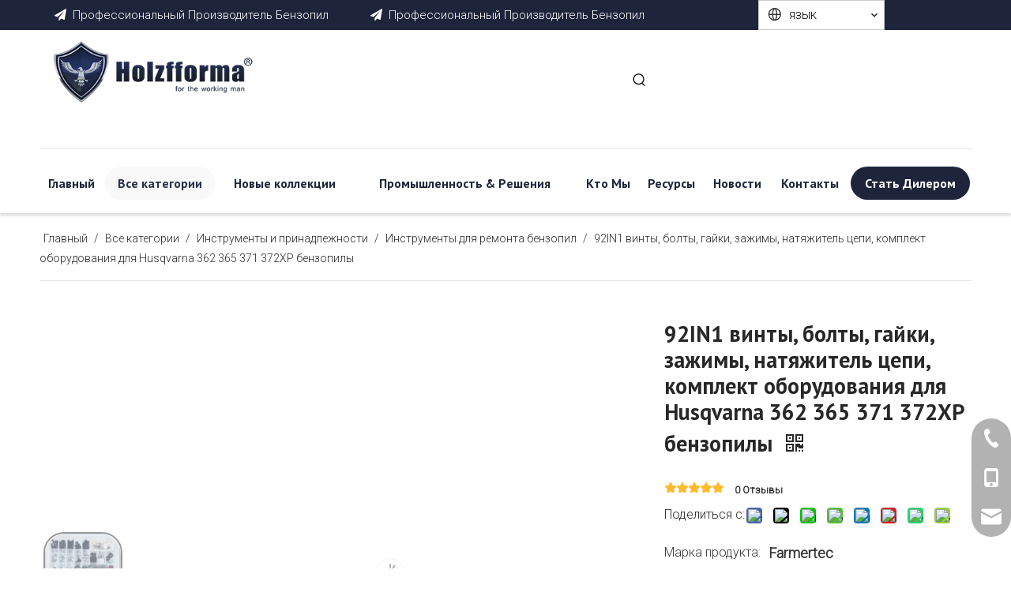

--- FILE ---
content_type: text/html;charset=utf-8
request_url: https://www.holzfforma.com/92IN1-%D0%B2%D0%B8%D0%BD%D1%82%D1%8B%2C-%D0%B1%D0%BE%D0%BB%D1%82%D1%8B%2C-%D0%B3%D0%B0%D0%B9%D0%BA%D0%B8%2C-%D0%B7%D0%B0%D0%B6%D0%B8%D0%BC%D1%8B%2C-%D0%BD%D0%B0%D1%82%D1%8F%D0%B6%D0%B8%D1%82%D0%B5%D0%BB%D1%8C-%D1%86%D0%B5%D0%BF%D0%B8%2C-%D0%BA%D0%BE%D0%BC%D0%BF%D0%BB%D0%B5%D0%BA%D1%82-%D0%BE%D0%B1%D0%BE%D1%80%D1%83%D0%B4%D0%BE%D0%B2%D0%B0%D0%BD%D0%B8%D1%8F-%D0%B4%D0%BB%D1%8F-Husqvarna-362-365-371-372XP-%D0%B1%D0%B5%D0%BD%D0%B7%D0%BE%D0%BF%D0%B8%D0%BB%D1%8B-pd519005398.html
body_size: 80448
content:
<!DOCTYPE html> <html lang="ru" prefix="og: http://ogp.me/ns#" style="height: auto;"> <head> <link rel="preconnect" href="https://ilrorwxhmnjrlq5p-static.micyjz.com"/> <link rel="preconnect" href="https://rkrorwxhmnjrlq5p-static.micyjz.com"/> <link rel="preconnect" href="https://jnrorwxhmnjrlq5p-static.micyjz.com"/><script>document.write=function(e){documentWrite(document.currentScript,e)};function documentWrite(documenturrentScript,e){var i=document.createElement("span");i.innerHTML=e;var o=i.querySelectorAll("script");if(o.length)o.forEach(function(t){if(t.src&&t.src!=""){var script=document.createElement("script");script.src=t.src;document.body.appendChild(script)}});document.body.appendChild(i)}
window.onloadHack=function(func){if(!!!func||typeof func!=="function")return;if(document.readyState==="complete")func();else if(window.addEventListener)window.addEventListener("load",func,false);else if(window.attachEvent)window.attachEvent("onload",func,false)};</script> <title>92IN1 винты, болты, гайки, зажимы, натяжитель цепи, комплект оборудования для Husqvarna 362 365 371 372XP бензопилы из Китай производитель - Holzfforma</title> <meta name="keywords" content="92IN1 винты болты гайки зажимы натяжитель"/> <meta name="description" content="92IN1 винты, болты, гайки, зажимы, натяжитель цепи, комплект оборудования для Husqvarna 362 365 371 372XP бензопилы предлагают Китай производитель Holzfforma. Купить 92IN1 винты, болты, гайки, зажимы, натяжитель цепи, комплект оборудования для Husqvarna 362 365 371 372XP бензопилы непосредственно с низкой ценой и высоким качеством."/> <link data-type="dns-prefetch" data-domain="jnrorwxhmnjrlq5p-static.micyjz.com" rel="dns-prefetch" href="//jnrorwxhmnjrlq5p-static.micyjz.com"> <link data-type="dns-prefetch" data-domain="ilrorwxhmnjrlq5p-static.micyjz.com" rel="dns-prefetch" href="//ilrorwxhmnjrlq5p-static.micyjz.com"> <link data-type="dns-prefetch" data-domain="rkrorwxhmnjrlq5p-static.micyjz.com" rel="dns-prefetch" href="//rkrorwxhmnjrlq5p-static.micyjz.com"> <link rel="canonical" href="https://www.holzfforma.com/92IN1-%D0%B2%D0%B8%D0%BD%D1%82%D1%8B%2C-%D0%B1%D0%BE%D0%BB%D1%82%D1%8B%2C-%D0%B3%D0%B0%D0%B9%D0%BA%D0%B8%2C-%D0%B7%D0%B0%D0%B6%D0%B8%D0%BC%D1%8B%2C-%D0%BD%D0%B0%D1%82%D1%8F%D0%B6%D0%B8%D1%82%D0%B5%D0%BB%D1%8C-%D1%86%D0%B5%D0%BF%D0%B8%2C-%D0%BA%D0%BE%D0%BC%D0%BF%D0%BB%D0%B5%D0%BA%D1%82-%D0%BE%D0%B1%D0%BE%D1%80%D1%83%D0%B4%D0%BE%D0%B2%D0%B0%D0%BD%D0%B8%D1%8F-%D0%B4%D0%BB%D1%8F-Husqvarna-362-365-371-372XP-%D0%B1%D0%B5%D0%BD%D0%B7%D0%BE%D0%BF%D0%B8%D0%BB%D1%8B-pd519005398.html"/> <meta http-equiv="X-UA-Compatible" content="IE=edge"/> <meta name="renderer" content="webkit"/> <meta http-equiv="Content-Type" content="text/html; charset=utf-8"/> <meta name="viewport" content="width=device-width, initial-scale=1, user-scalable=no"/> <link href="https://ilrorwxhmnjrlq5p-static.micyjz.com/cloud/liBpjKkrlpSRrkqiijmrjo/2b01d7094b1cebab-800-800.jpg" as="image" rel="preload" fetchpriority="high"/> <link rel="icon" href="//ilrorwxhmnjrlq5p-static.micyjz.com/cloud/lrBpjKkrlpSRlkqrnimkjq/favicon.ico"> <link rel="preload" type="text/css" as="style" href="//ilrorwxhmnjrlq5p-static.micyjz.com/concat/fnikKBv894RyiSkqimjolnkkrll/static/assets/widget/mobile_head/style03/style03.css,/static/assets/widget/mobile_head/css/headerStyles.css,/static/assets/widget/style/component/langBar/langBar.css,/static/assets/widget/style/component/follow/widget_setting_iconSize/iconSize24.css,/static/assets/style/bootstrap/cus.bootstrap.grid.system.css,/static/assets/style/fontAwesome/4.7.0/css/font-awesome.css,/static/assets/style/iconfont/iconfont.css,/static/assets/widget/script/plugins/gallery/colorbox/colorbox.css,/static/assets/style/bootstrap/cus.bootstrap.grid.system.split.css,/static/assets/widget/style/component/graphic/graphic.css,/static/assets/widget/script/plugins/picture/animate.css,/static/assets/widget/style/component/pictureNew/widget_setting_description/picture.description.css,/static/assets/widget/style/component/pictureNew/public/public.css,/static/assets/widget/style/component/separator/separator.css" onload="this.onload=null;this.rel='stylesheet'"/> <link rel="preload" type="text/css" as="style" href="//rkrorwxhmnjrlq5p-static.micyjz.com/concat/8kilKBv137RziSkqimjolnkkrll/static/assets/widget/style/component/mailCollection/mailCollection.css,/static/assets/widget/script/plugins/tooltipster/css/tooltipster.css,/static/assets/widget/style/component/follow/public/public.css,/static/assets/widget/style/component/onlineService/public/public.css,/static/assets/widget/style/component/onlineService/widget_setting_showStyle/float.css,/static/assets/widget/style/component/onlineService/widget_setting_showStyle/style13.css" onload="this.onload=null;this.rel='stylesheet'"/> <link rel="stylesheet" type="text/css" href="//ilrorwxhmnjrlq5p-static.micyjz.com/concat/fnikKBv894RyiSkqimjolnkkrll/static/assets/widget/mobile_head/style03/style03.css,/static/assets/widget/mobile_head/css/headerStyles.css,/static/assets/widget/style/component/langBar/langBar.css,/static/assets/widget/style/component/follow/widget_setting_iconSize/iconSize24.css,/static/assets/style/bootstrap/cus.bootstrap.grid.system.css,/static/assets/style/fontAwesome/4.7.0/css/font-awesome.css,/static/assets/style/iconfont/iconfont.css,/static/assets/widget/script/plugins/gallery/colorbox/colorbox.css,/static/assets/style/bootstrap/cus.bootstrap.grid.system.split.css,/static/assets/widget/style/component/graphic/graphic.css,/static/assets/widget/script/plugins/picture/animate.css,/static/assets/widget/style/component/pictureNew/widget_setting_description/picture.description.css,/static/assets/widget/style/component/pictureNew/public/public.css,/static/assets/widget/style/component/separator/separator.css"/> <link rel="stylesheet" type="text/css" href="//rkrorwxhmnjrlq5p-static.micyjz.com/concat/8kilKBv137RziSkqimjolnkkrll/static/assets/widget/style/component/mailCollection/mailCollection.css,/static/assets/widget/script/plugins/tooltipster/css/tooltipster.css,/static/assets/widget/style/component/follow/public/public.css,/static/assets/widget/style/component/onlineService/public/public.css,/static/assets/widget/style/component/onlineService/widget_setting_showStyle/float.css,/static/assets/widget/style/component/onlineService/widget_setting_showStyle/style13.css"/> <link rel="preload" type="text/css" as="style" href="//rkrorwxhmnjrlq5p-static.micyjz.com/concat/fiikKB74hvReiSoqjonnnkjiqkl/static/assets/widget/style/component/langBar/langBar.css,/static/assets/widget/style/component/prodSearchNew/prodSearchNew.css,/static/assets/widget/style/component/prodsearch/prodsearch.css,/static/assets/widget/script/plugins/smartmenu/css/navigation.css,/static/assets/widget/style/component/position/position.css,/static/assets/widget/style/component/proddetail/public/public.css,/static/assets/widget/style/component/proddetail/public/comment.css,/static/assets/widget/style/component/proddetail/label/label.css,/static/assets/widget/style/component/orderList/public/public.css,/static/assets/widget/script/plugins/videojs/video-js.min.css,/static/assets/widget/script/plugins/select2/select2.css,/static/assets/widget/script/plugins/easyzoom/css/easyzoom.css,/static/assets/widget/script/plugins/gallery/colorbox/colorbox.css,/static/assets/widget/script/plugins/owlcarousel/masterslider.css" onload="this.onload=null;this.rel='stylesheet'"/> <link rel="preload" type="text/css" as="style" href="//jnrorwxhmnjrlq5p-static.micyjz.com/concat/aqikKB6048RyiSoqjonnnkjiqkl/static/assets/widget/script/plugins/owlcarousel/style.css,/static/assets/widget/script/plugins/owlcarousel/ms-showcase2.css,/static/assets/widget/script/plugins/owlcarousel/owl.carousel.css,/static/assets/widget/style/component/proddetail/widget_style/style_2.css,/static/assets/widget/script/plugins/owlcarousel/owl.theme.css,/static/assets/widget/style/component/shoppingcartStatus/shoppingcartStatus.css,/static/assets/widget/script/plugins/slick/slick.css,/static/assets/widget/style/component/prodlistAsync/widget_style/style_11.css,/static/assets/widget/style/component/relatedProducts/relatedProducts.css,/static/assets/widget/style/component/touchgraphicslider/touchgraphicslider.css,/static/assets/widget/style/component/button/button.css,/static/assets/widget/style/component/quicknavigation/quicknavigation.css" onload="this.onload=null;this.rel='stylesheet'"/> <link rel="stylesheet" type="text/css" href="//rkrorwxhmnjrlq5p-static.micyjz.com/concat/fiikKB74hvReiSoqjonnnkjiqkl/static/assets/widget/style/component/langBar/langBar.css,/static/assets/widget/style/component/prodSearchNew/prodSearchNew.css,/static/assets/widget/style/component/prodsearch/prodsearch.css,/static/assets/widget/script/plugins/smartmenu/css/navigation.css,/static/assets/widget/style/component/position/position.css,/static/assets/widget/style/component/proddetail/public/public.css,/static/assets/widget/style/component/proddetail/public/comment.css,/static/assets/widget/style/component/proddetail/label/label.css,/static/assets/widget/style/component/orderList/public/public.css,/static/assets/widget/script/plugins/videojs/video-js.min.css,/static/assets/widget/script/plugins/select2/select2.css,/static/assets/widget/script/plugins/easyzoom/css/easyzoom.css,/static/assets/widget/script/plugins/gallery/colorbox/colorbox.css,/static/assets/widget/script/plugins/owlcarousel/masterslider.css"/> <link rel="stylesheet" type="text/css" href="//jnrorwxhmnjrlq5p-static.micyjz.com/concat/aqikKB6048RyiSoqjonnnkjiqkl/static/assets/widget/script/plugins/owlcarousel/style.css,/static/assets/widget/script/plugins/owlcarousel/ms-showcase2.css,/static/assets/widget/script/plugins/owlcarousel/owl.carousel.css,/static/assets/widget/style/component/proddetail/widget_style/style_2.css,/static/assets/widget/script/plugins/owlcarousel/owl.theme.css,/static/assets/widget/style/component/shoppingcartStatus/shoppingcartStatus.css,/static/assets/widget/script/plugins/slick/slick.css,/static/assets/widget/style/component/prodlistAsync/widget_style/style_11.css,/static/assets/widget/style/component/relatedProducts/relatedProducts.css,/static/assets/widget/style/component/touchgraphicslider/touchgraphicslider.css,/static/assets/widget/style/component/button/button.css,/static/assets/widget/style/component/quicknavigation/quicknavigation.css"/> <style>.siteblocks-container .backstage-blocksEditor-wrap[data-blockseditor-type="phoenix_blocks_text"] *{font-family:inherit;font-size:inherit;line-height:inherit;font-weight:inherit;color:inherit;text-align:inherit}.siteblocks-container .backstage-blocksEditor-wrap[data-blockseditor-type="phoenix_blocks_text"] strong{font-weight:bold}</style> <style>@media(min-width:990px){[data-type="rows"][data-level="rows"]{display:flex}}</style> <style id="speed3DefaultStyle">@supports not(aspect-ratio:1/1){.prodlist-wrap li .prodlist-cell{position:relative;padding-top:100%;width:100%}.prodlist-lists-style-13 .prod_img_a_t13,.prodlist-lists-style-12 .prod_img_a_t12,.prodlist-lists-style-nophoto-11 .prod_img_a_t12{position:unset !important;min-height:unset !important}.prodlist-wrap li .prodlist-picbox img{position:absolute;width:100%;left:0;top:0}}.piclist360 .prodlist-pic4-3 li .prodlist-display{max-width:100%}@media(max-width:600px){.prodlist-fix-num li{width:50% !important}}</style> <template id="appdStylePlace"></template> <link href="//jnrorwxhmnjrlq5p-static.micyjz.com/theme/jkjpKBrjpkRljSrjpkRlnSrmqjRlqSSRrjkjqrormrpnilr/style/style.css" type="text/css" rel="preload" as="style" onload="this.onload=null;this.rel='stylesheet'" data-theme="true"/> <link href="//jnrorwxhmnjrlq5p-static.micyjz.com/theme/jkjpKBrjpkRljSrjpkRlnSrmqjRlqSSRrjkjqrormrpnilr/style/style.css" rel="stylesheet" type="text/css"/> <style guid='u_67cb7b1532f145dbabeb5ab2e9d3438b' emptyRender='true' placeholder='true' type='text/css'></style> <link href="//rkrorwxhmnjrlq5p-static.micyjz.com/site-res/rjklKBrjpkRlnSrmqjRljSoqkpjlRliSlokjqiRljSjrrnijirrkinRoiSkqimkoimrorrSRjl.css?1739162543340" rel="preload" as="style" onload="this.onload=null;this.rel='stylesheet'" data-extStyle="true" type="text/css" data-extAttr="20250210130516"/> <link href="//rkrorwxhmnjrlq5p-static.micyjz.com/site-res/rjklKBrjpkRlnSrmqjRljSoqkpjlRliSlokjqiRljSjrrnijirrkinRoiSkqimkoimrorrSRjl.css?1739162543340" data-extAttr="20250210130516" rel="stylesheet" type="text/css"/> <template data-js-type='style_respond' data-type='inlineStyle'></template><template data-js-type='style_head' data-type='inlineStyle'><style guid='8dd3a4a9-1162-4885-9f96-c9d7d7cfd9a6' pm_pageStaticHack='' jumpName='head' pm_styles='head' type='text/css'>.sitewidget-langBar-20250127211751 .sitewidget-bd .front-icon-box.icon-style i{font-size:16px;color:#333 !important}.sitewidget-langBar-20250127211751 .sitewidget-bd .style21 #pApOYfovCizj-lang-drop-arrow{color:#333 !important}.sitewidget-langBar-20250127211751 .sitewidget-bd .style21 .lang-menu .lang-item a{color:#333 !important}.sitewidget-langBar-20250127211751 .sitewidget-bd .icon-style-i{font-size:16px;color:#333 !important}.sitewidget-langBar-20250127211751 .sitewidget-bd .lang-bar.style18.lang-style .lang-dropdown .block-iconbaseline-down{color:#333 !important}.sitewidget-langBar-20250127211751 .sitewidget-bd .lang-bar.style18.lang-style .lang-dropdown .lang-selected{color:#333 !important}.sitewidget-langBar-20250127211751 .sitewidget-bd .lang-bar.style18.lang-style .lang-dropdown .lang-menu a{color:#333 !important}.sitewidget-langBar-20250127211751 .sitewidget-bd .lang-bar.style18.lang-style .lang-dropdown .lang-menu{border-color:#333 !important}.sitewidget-langBar-20250127211751 .sitewidget-bd .lang-bar.style21.lang-style .lang-dropdown .lang-menu .menu-close-btn i{background:#333 !important}.sitewidget-langBar-20250127211751 .sitewidget-bd .front-icon-box i{font-size:20px;color:#333 !important}.sitewidget-langBar-20250127211751 .sitewidget-bd .front-icon-box.icon-style i{font-size:20px;color:#333 !important}.sitewidget-langBar-20250127211751 .sitewidget-bd .front-icon-box i:hover{color:#333 !important}.sitewidget-langBar-20250127211751 .sitewidget-bd .lang-bar .lang-dropdown .lang-selected{display:flex;justify-content:flex-start;align-items:center}.sitewidget-langBar-20250127211751 .sitewidget-bd .lang-bar .lang-dropdown .lang-selected .front-icon-box{display:flex;align-items:center;justify-content:center}.sitewidget-langBar-20250127211751.sitewidget-langBar .lang-bar .lang-dropdown .lang-selected{border:1px solid #ccc}.sitewidget-langBar-20250127211751.sitewidget-langBar .lang-bar .lang-dropdown .lang-menu{border:1px solid #ccc;border-top:0 solid #ccc}.sitewidget-langBar-20250127211751.sitewidget-langBar .lang-bar .lang-dropdown .lang-selected{background:#fff}.sitewidget-langBar-20250127211751.sitewidget-langBar .lang-bar .lang-dropdown .lang-menu{background:#fff}.sitewidget-langBar-20250127211751 .lang-bar .lang-dropdown-front-icon{background:unset !important}.sitewidget-prodDetail-20141127140104 .proddetail-wrap .video-js video{height:100% !important}.sitewidget-prodDetail-20141127140104 .prodetail-slider .prod-pic-item .prodetail-slider-btn{color:black}.sitewidget-prodDetail-20141127140104 .ms-skin-default .ms-nav-next,.sitewidget-prodDetail-20141127140104 .ms-skin-default .ms-nav-prev{color:black}.sitewidget-prodDetail-20141127140104 .pro-this-prodBrief table{max-width:100%}.sitewidget-prodDetail-20141127140104 .this-description-table .pro-detail-inquirewrap.prodd-btn-otl-colorful-radius a.pro-detail-inquirebtn,.sitewidget-prodDetail-20141127140104 .this-description-table .pro-detail-inquirewrap.prodd-btn-otl-colorful-radius a.pro-detail-orderbtn{border:1px solid #1e253b;background-color:#1e253b;color:#fff}.sitewidget-prodDetail-20141127140104 .this-description-table .pro-detail-inquirewrap.prodd-btn-otl-colorful-radius a.pro-detail-inquirebtn:hover,.sitewidget-prodDetail-20141127140104 .this-description-table .pro-detail-inquirewrap.prodd-btn-otl-colorful-radius a.pro-detail-orderbtn:hover{box-shadow:0 0 8px #1e253b}.sitewidget-prodDetail-20141127140104 .this-description-table .pro-detail-inquirewrap.prodd-btn-otl-colorful-radius a.pro-detail-basket,.sitewidget-prodDetail-20141127140104 .this-description-table .pro-detail-inquirewrap.prodd-btn-otl-colorful-radius a.pro-detail-cart{background-color:#1e253b;color:#fff}.sitewidget-prodDetail-20141127140104 .this-description-table .pro-detail-inquirewrap.prodd-btn-otl-colorful-radius a.pro-detail-basket:hover,.sitewidget-prodDetail-20141127140104 .this-description-table .pro-detail-inquirewrap.prodd-btn-otl-colorful-radius a.pro-detail-cart:hover{box-shadow:0 0 8px #1e253b}.sitewidget-prodDetail-20141127140104 .prodd-btn-otl-colorful-radius .pdfDownLoad{border:1px solid #1e253b;background-color:#1e253b;color:#fff}.sitewidget-prodDetail-20141127140104 .prodd-btn-otl-colorful-radius .pdfDownLoad:hover{box-shadow:0 0 8px #1e253b}.sitewidget-prodDetail-20141127140104 #orderModel{display:inline-block}.sitewidget-prodDetail-20141127140104 #paypalBtn #paypal-button-container{padding:0}.sitewidget-prodDetail-20141127140104 #paypalBtn #paypal-button-container .paypal-buttons>iframe.component-frame{z-index:1}@media(max-width:989px){.sitewidget-prodDetail-20141127140104 .sitewidget-proddetail .prodetail-slider{float:left}}.sitewidget-prodDetail-20141127140104 .proddetail-wrap .proddetail-picArea{position:relative}.sitewidget-prodDetail-20141127140104 .switch3D{bottom:10px;right:25px}@media(max-width:989px){.sitewidget-prodDetail-20141127140104 .switch3D{bottom:27px;right:15px}}@media(max-width:768px){.sitewidget-prodDetail-20141127140104 .switch3D{bottom:35px;right:10px}}.new-threed-box{position:fixed;top:50%;left:50%;transform:translate(-50%,-50%);box-shadow:0 0 20px 0 rgba(0,0,0,0.2);z-index:10000000000000;line-height:1;border-radius:10px}.new-threed-box iframe{width:950px;height:720px;max-width:100vw;max-height:100vh;border-radius:10px;border:0}.new-threed-box iframe .only_full_width{display:block !important}.new-threed-box .close{position:absolute;right:11px;top:12px;width:18px;height:18px;cursor:pointer}@media(max-width:800px){.new-threed-box iframe{width:100vw;height:100vh;border-radius:0}.new-threed-box{border-radius:0}}.sitewidget-prodDetail-20141127140104 .sitewidget-bd .tinymce-render-box *{all:revert-layer}.sitewidget-prodDetail-20141127140104 .sitewidget-bd .tinymce-render-box img{vertical-align:middle;max-width:100%}.sitewidget-prodDetail-20141127140104 .sitewidget-bd .tinymce-render-box iframe{max-width:100%}.sitewidget-prodDetail-20141127140104 .sitewidget-bd .tinymce-render-box table{border-collapse:collapse}.sitewidget-prodDetail-20141127140104 .sitewidget-bd .tinymce-render-box *{margin:0}.sitewidget-prodDetail-20141127140104 .sitewidget-bd .tinymce-render-box table:not([cellpadding]) td,.sitewidget-prodDetail-20141127140104 .sitewidget-bd .tinymce-render-box table:not([cellpadding]) th{padding:.4rem}.sitewidget-prodDetail-20141127140104 .sitewidget-bd .tinymce-render-box table[border]:not([border="0"]):not([style*=border-width]) td,.sitewidget-prodDetail-20141127140104 .sitewidget-bd .tinymce-render-box table[border]:not([border="0"]):not([style*=border-width]) th{border-width:1px}.sitewidget-prodDetail-20141127140104 .sitewidget-bd .tinymce-render-box table[border]:not([border="0"]):not([style*=border-style]) td,.sitewidget-prodDetail-20141127140104 .sitewidget-bd .tinymce-render-box table[border]:not([border="0"]):not([style*=border-style]) th{border-style:solid}.sitewidget-prodDetail-20141127140104 .sitewidget-bd .tinymce-render-box table[border]:not([border="0"]):not([style*=border-color]) td,.sitewidget-prodDetail-20141127140104 .sitewidget-bd .tinymce-render-box table[border]:not([border="0"]):not([style*=border-color]) th{border-color:#ccc}.sitewidget-prodDetail-20141127140104 .proddetail-wrap .prod-specifics-brand label,.sitewidget-prodDetail-20141127140104 .proddetail-wrap .prod-specifics-num label,.sitewidget-prodDetail-20141127140104 .proddetails-detial-wrap .pro-itemspecifics-list>li label,.sitewidget-prodDetail-20141127140104 .proddetails-detial-wrap .proddetail-pic600 .pro-info-list>li label{font-size:16px;line-height:20px;letter-spacing:0;color:#333}.sitewidget-prodDetail-20141127140104 .proddetail-wrap .prod-specifics-brand p,.sitewidget-prodDetail-20141127140104 .proddetail-wrap .prod-specifics-num p,.sitewidget-prodDetail-20141127140104 .proddetails-detial-wrap .pro-itemspecifics-list>li p,.sitewidget-prodDetail-20141127140104 .proddetails-detial-wrap .proddetail-pic600 .pro-info-list>li p{font-size:18px;line-height:22px;letter-spacing:0;color:#333;font-weight:bold}.sitewidget-prodDetail-20141127140104 .prod_member_desc{position:relative}.sitewidget-prodDetail-20141127140104 .prod_member_desc .prod_member_desc_pop{display:none;position:absolute;border:1px solid #ccc;background:#fff;width:300px;border-radius:6px;padding:5px 8px;left:0;z-index:1000}.sitewidget-prodDetail-20141127140104 .prod_member_desc .prod_member_desc_icon{margin:0 1px;width:12px;height:12px;cursor:pointer;transform:translateY(-4px)}.sitewidget-prodDetail-20141127140104 .prodDetail-tab-style .detial-cont-prodescription .detial-cont-tabslabel li a{font-size:16px;color:#282829}.sitewidget-prodDetail-20141127140104 .prodDetail-tab-style .detial-cont-prodescription .detial-cont-tabslabel,.sitewidget-prodDetail-20141127140104 .prodDetail-tab-style .detial-cont-prodescription .detial-cont-tabslabel li{background-color:#f5f6f9;line-height:48px}.sitewidget-prodDetail-20141127140104 .prodDetail-tab-style .detial-cont-prodescription .detial-cont-tabslabel li{height:48px}.sitewidget-prodDetail-20141127140104 .prodDetail-tab-style .detial-cont-prodescription .detial-cont-tabslabel li.on{background-color:#1e253b;border-color:#1e253b}.sitewidget-prodDetail-20141127140104 .prodDetail-tab-style .detial-cont-prodescription .detial-cont-tabslabel li.on a{color:#fff}.sitewidget-prodDetail-20141127140104 .prodDetail-tab-hover-event .detial-cont-prodescription .detial-cont-tabslabel li a{line-height:48px}.sitewidget-prodDetail-20141127140104 .page-width-container .detial-wrap-cont .detial-cont-index .tab-change-container{height:49px}.sitewidget-prodDetail-20141127140104 .page-width-container .detial-wrap-cont .detial-cont-index .detial-cont-prodescription .detial-cont-tabslabel{height:49px}.sitewidget-prodDetail-20141127140104 .page-width-container .detial-wrap-cont .detial-cont-index .detial-cont-prodescription .detial-cont-tabslabel li.on{background-color:#1e253b;border-color:#1e253b}.sitewidget-prodDetail-20141127140104 .page-width-container .detial-wrap-cont .detial-cont-index .detial-cont-prodescription .detial-cont-tabslabel li.on a{color:#fff}.sitewidget-prodDetail-20141127140104 .page-width-container .detial-wrap-cont .detial-cont-index .detial-cont-prodescription .detial-cont-tabslabel li{background-color:#f5f6f9}.sitewidget-relatedProducts-20230418205444 .sitewidget-relatedProducts-container .InquireAndBasket,.sitewidget-relatedProducts-20230418205444 .sitewidget-relatedProducts-container .prodlist-pro-inquir,.sitewidget-relatedProducts-20230418205444 .sitewidget-relatedProducts-container .default-addbasket,.sitewidget-relatedProducts-20230418205444 .sitewidget-relatedProducts-container .prodlist-parameter-btns .default-button{color:#000333;background-color:#eaedef}.sitewidget-relatedProducts-20230418205444 .sitewidget-relatedProducts-container .InquireAndBasket i,.sitewidget-relatedProducts-20230418205444 .sitewidget-relatedProducts-container .prodlist-pro-inquir i,.sitewidget-relatedProducts-20230418205444 .sitewidget-relatedProducts-container.InquireAndBasket span,.sitewidget-relatedProducts-20230418205444 .sitewidget-relatedProducts-container .prodlist-pro-inquir span .sitewidget-relatedProducts-20230418205444 .prodlist-parameter-btns .default-button{color:#000333}.sitewidget-relatedProducts-20230418205444 .sitewidget-relatedProducts-container .related-prod-video{display:block;position:relative;z-index:1}.sitewidget-relatedProducts-20230418205444 .sitewidget-relatedProducts-container .related-prod-video .related-prod-video-play-icon{background:rgba(0,0,0,0.50);border-radius:14px;color:#fff;padding:0 10px;left:10px;bottom:20px;cursor:pointer;font-size:12px;position:absolute;z-index:10}.sitewidget-relatedProducts .sitewidget-relatedProducts-hasBtns{padding:0 35px}.sitewidget-button-20230426175402 .backstage-component-btn{box-shadow:0}.button-left-animate i{position:absolute;left:15px;top:50%;transform:translateY(-50%)}.sitewidget-button-20230426175402 a.backstage-component-btncolor{background-color:#1e253b;color:#fff;border-top-left-radius:16px;border-top-right-radius:16px;border-bottom-left-radius:16px;border-bottom-right-radius:16px;border-color:#1e253b;border-style:solid;border-width:1px;box-sizing:content-box}.sitewidget-button-20230426175402 a.backstage-component-btndefault{border-style:solid;border-width:1px;border-radius:3px}.sitewidget-button-20230426175402 a.backstage-component-btncolorActive{background-image:none;background-color:transparent;color:!important;border-top-left-radius:16px;border-top-right-radius:16px;border-bottom-left-radius:16px;border-bottom-right-radius:16px;border-color:#1e253b;border-style:solid;border-width:1px;height:auto !important}.sitewidget-button-20230426175402 a.backstage-component-btncolorhover:hover{background-image:none;background-color:transparent;color:#fff;border-top-left-radius:16px;border-top-right-radius:16px;border-bottom-left-radius:16px;border-bottom-right-radius:16px;border-color:#1e253b;border-style:solid;border-width:1px}.sitewidget-button-20230426175402 a.backstage-component-btn:before{top:0;left:0;width:0;height:100%;background-color:#1e253b}.sitewidget-button-20230426175402 a.backstage-component-btn:after{top:0;right:0;width:0;height:100%;background-color:#1e253b}.sitewidget-button-20230426175402 a.backstage-component-btn:hover:before{width:100%}.sitewidget-button-20230426175402 a.backstage-component-btncolorhover:hover{background-color:#1e253b;background-image:unset}.sitewidget-button-20230426164728 .backstage-component-btn{box-shadow:0}.button-left-animate i{position:absolute;left:15px;top:50%;transform:translateY(-50%)}.sitewidget-button-20230426164728 a.backstage-component-btncolor{background-color:#1e253b;color:#fff;border-top-left-radius:16px;border-top-right-radius:16px;border-bottom-left-radius:16px;border-bottom-right-radius:16px;border-color:#fff;border-style:solid;border-width:1px;box-sizing:content-box}.sitewidget-button-20230426164728 a.backstage-component-btndefault{border-style:solid;border-width:1px;border-radius:3px}.sitewidget-button-20230426164728 a.backstage-component-btncolorActive{background-image:none;background-color:transparent;color:!important;border-top-left-radius:16px;border-top-right-radius:16px;border-bottom-left-radius:16px;border-bottom-right-radius:16px;border-color:#fff;border-style:solid;border-width:1px;height:auto !important}.sitewidget-button-20230426164728 a.backstage-component-btncolorhover:hover{background-image:none;background-color:transparent;color:#1e253b;border-top-left-radius:16px;border-top-right-radius:16px;border-bottom-left-radius:16px;border-bottom-right-radius:16px;border-color:#fff;border-style:solid;border-width:1px}.sitewidget-button-20230426164728 a.backstage-component-btn:before{top:0;left:0;width:0;height:100%;background-color:#fff}.sitewidget-button-20230426164728 a.backstage-component-btn:after{top:0;right:0;width:0;height:100%;background-color:#fff}.sitewidget-button-20230426164728 a.backstage-component-btn:hover:before{width:100%}.sitewidget-button-20230426164728 a.backstage-component-btncolorhover:hover{background-color:#1e253b;background-image:unset}</style></template><template data-js-type='style_respond' data-type='inlineStyle'></template><template data-js-type='style_head' data-type='inlineStyle'></template><script data-ignoreMinify="true">
	function loadInlineStyle(){
		var allInlineStyle = document.querySelectorAll("template[data-type='inlineStyle']");
		var length = document.querySelectorAll("template[data-type='inlineStyle']").length;
		for(var i = 0;i < length;i++){
			var style = allInlineStyle[i].innerHTML;
			allInlineStyle[i].outerHTML = style;
		}
	}
loadInlineStyle();
</script> <link rel='preload' as='style' onload='this.onload=null;this.rel="stylesheet"' href='https://fonts.googleapis.com/css?family=Roboto:300|PT+Sans:700&display=swap' data-type='1' type='text/css' media='all'/> <script type="text/javascript" data-src="//ilrorwxhmnjrlq5p-static.micyjz.com/static/t-7jBmBKiKkqimjolnkkrli/assets/script/jquery-1.11.0.concat.js"></script> <script type="text/javascript" data-src="//ld-analytics.micyjz.com/lmilKBrmqjRlrSSRRQRikSrnqrnr/ltm-web.js?v=1739163916000"></script><script type="text/x-delay-ids" data-type="delayIds" data-device="pc" data-xtype="0" data-delayIds='["zeUrtToCzpBO","fpKrtQibgEfj","pApOYfovCizj","DofrtQeVSzqE","AIfrjGoqSYaE","siArkyKRMeDZ","nAfhZbeWGOBj","kBAWjlTLahqZ","vgKCjvoBnlaO","oyKWjbYGLtqE","uPKhFTaNEiuO","ovprFMPuGWht","sbKrZFGODslE","BtfhksmOeyaj","tmUMZuQOsBnj","yiUMtGRrHIkZ","CGKMOJTheQLZ","CPUMjoTrzGhO","AtfrEGcpnIHj","kWAhFMSqsRBE","wCUhOloZqbTE","vbUrPhIpmFHO","mspWZQYICaUt","nUKrPpBzGvkt","GmpCZJeWcsot","DJpCtGYRbESZ","hZUrPhyfcpKj","vNfhElzZqOoj","vgpWjyrGJtlE","uPAhtvJZLrIE","mrUWObYdCkBE","pgAWFhnBNRmE","ntUWPAEBDdwO","yTfWFCyBDlIO","pAKhZbNdMjmE","umUCOlJjLaYE","qNACOQJtLcqE","ptfCPhIUcdAj","vRKWjvNSCEQZ","sgpWOyCIvMGj","stUhjQTOLZFE","pFUWPCdqYwNt","otArjGeOLPKZ","zCfMEGehSiot","lvKharSfbLMt"]'></script> <template data-type='js_template'><style>@media(max-width:900px){#outerContainer_1680674612699>.container{background:0;background-size:unset;background-color:#f9f9f9 !important}}</style></template> <template data-type='js_template'><script>var count_index=0;
var timer522=setInterval(function(){count_index+=100;if(count_index>=10*1E3)clearInterval(timer522);if($("#backstage-headArea-mobile .header-style04").length){var langWordDom='\x3cdiv class\x3d"lang-show-word cus-lang-show-word"\x3e\x3cdiv class\x3d"lang-show-word-left"\x3e\x3csvg t\x3d"1643253233912" class\x3d"icon" viewBox\x3d"0 0 1024 1024" version\x3d"1.1" xmlns\x3d"http://www.w3.org/2000/svg" p-id\x3d"7484" width\x3d"16" height\x3d"16"\x3e\x3cpath d\x3d"M957.888 510.976A446.848 446.848 0 0 0 510.976 64 446.848 446.848 0 0 0 64 510.976a446.848 446.848 0 0 0 446.976 446.912 443.648 443.648 0 0 0 305.28-120.832 25.792 25.792 0 0 0 13.504-8.832 29.76 29.76 0 0 0 6.784-10.944 446.72 446.72 0 0 0 121.344-306.304z m-481.856 385.984c-0.512-1.024-1.536-1.536-2.56-2.56a512.96 512.96 0 0 1-116.16-145.92 399.232 399.232 0 0 1 123.968-29.12v177.6h-5.248zM124.416 539.584h115.136c3.136 62.528 16.64 123.52 39.616 180.8-21.888 12.48-42.24 26.56-62.016 42.688a384.896 384.896 0 0 1-92.736-223.488zM220.288 254.72c19.264 15.616 39.552 29.184 60.416 41.664a552.32 552.32 0 0 0-41.152 183.872h-114.56A388.992 388.992 0 0 1 220.224 254.72z m324.48-129.728c1.088 1.088 1.6 2.112 3.2 3.2a507.52 507.52 0 0 1 113.536 140.608 400.704 400.704 0 0 1-120.832 28.16V124.864h4.16z m352.192 355.264h-115.136a569.152 569.152 0 0 0-41.6-183.872c21.312-11.968 41.6-26.048 60.864-41.6a386.24 386.24 0 0 1 95.872 225.472z m-415.68 0H299.52a507.712 507.712 0 0 1 35.392-157.824 454.4 454.4 0 0 0 146.368 33.92v123.904z m0 59.392v119.808a464.192 464.192 0 0 0-148.48 34.432 516.48 516.48 0 0 1-33.28-154.24h181.76z m59.392 0h181.248a516.352 516.352 0 0 1-33.28 154.752 465.024 465.024 0 0 0-147.968-34.944V539.584z m0-59.392V356.224a461.44 461.44 0 0 0 145.856-33.28c19.776 49.92 31.744 103.104 35.392 157.248H540.672z m174.464-238.08a566.784 566.784 0 0 0-61.952-91.648 382.72 382.72 0 0 1 105.216 62.528c-14.08 10.88-28.672 20.8-43.264 29.184zM481.28 124.48V296.32a397.12 397.12 0 0 1-120.896-28.16 503.488 503.488 0 0 1 113.088-140.096l3.648-3.648c1.024 0.512 2.56 0.512 4.16 0z m-174.528 117.76a483.2 483.2 0 0 1-43.264-29.184 386.112 386.112 0 0 1 104.704-62.016c-23.424 28.16-44.224 58.88-61.44 91.2z m-2.56 532.864c17.664 33.92 39.04 66.176 63.488 95.872a394.816 394.816 0 0 1-108.352-65.088c14.592-11.52 29.696-21.376 44.8-30.72z m236.48 122.432v-177.6a399.552 399.552 0 0 1 123.456 29.12 512.96 512.96 0 0 1-116.16 145.92l-2.624 2.56a7.232 7.232 0 0 0-4.672 0z m176.576-121.856c15.104 9.344 30.208 19.2 44.288 30.72a382.976 382.976 0 0 1-107.84 64.64c24.512-29.248 45.824-61.504 63.552-95.36z m25.536-54.72c22.912-57.28 36.48-118.784 39.552-181.312h115.2a388.48 388.48 0 0 1-93.312 224.576 485.76 485.76 0 0 0-61.44-43.264z" p-id\x3d"7485"\x3e\x3c/path\x3e\x3c/svg\x3e\x3c/div\x3e\x3c/div\x3e';$("#backstage-headArea-mobile .header-style04 .nav-logo-mix-box").append(langWordDom);
$("#backstage-headArea-mobile .cus-lang-show-word").unbind("click").bind("click",function(){$("#backstage-headArea-mobile .others-nav").find(".lang-box").find(".lang-ul-list").toggleClass("lang_active");$(".lang-ul-list .lang-ul-list-first").unbind("click").bind("click",function(){$("#backstage-headArea-mobile .others-nav").find(".lang-box").find(".lang-ul-list").toggleClass("lang_active")})});clearInterval(timer522)}},100);</script></template> <template data-type='js_template'><style>.cus-lang-show-word{position:absolute;right:80px;top:50%;transform:translateY(-50%);margin-top:2px}</style></template> <script async src="https://www.googletagmanager.com/gtag/js?id=G-4LLQ4LQNDD"></script> <script>window.dataLayer=window.dataLayer||[];function gtag(){dataLayer.push(arguments)}gtag("js",new Date);gtag("config","G-4LLQ4LQNDD");</script> <meta name="google-site-verification" content="-rH8uWwRpvrQLtMYNPMGEqJ8es-GSRv_8p0uOira9U4"/> <meta name="yandex-verification" content="b702b4c8c5056805"/> <meta name="msvalidate.01" content="D29B2353B29E99D87C9639E847A2BEB7"/> <meta http-equiv="Content-Type" content="text/html; charset=UTF-8"> <script type="text/javascript">(function(m,e,t,r,i,k,a){m[i]=m[i]||function(){(m[i].a=m[i].a||[]).push(arguments)};m[i].l=1*new Date;for(var j=0;j<document.scripts.length;j++)if(document.scripts[j].src===r)return;k=e.createElement(t),a=e.getElementsByTagName(t)[0],k.async=1,k.src=r,a.parentNode.insertBefore(k,a)})(window,document,"script","https://mc.yandex.ru/metrika/tag.js","ym");ym(94167725,"init",{clickmap:true,trackLinks:true,accurateTrackBounce:true,webvisor:true});</script> <noscript><div><img src="https://mc.yandex.ru/watch/94167725" style="position:absolute; left:-9999px;" alt=""/></div></noscript><script guid='b7353c54-dffa-41de-afc3-1f312004309c' pm_pageStaticHack='true' jumpName='head' pm_scripts='head' type='text/javascript'>try{(function(window,undefined){var phoenixSite=window.phoenixSite||(window.phoenixSite={});phoenixSite.lanEdition="RU_RU";var page=phoenixSite.page||(phoenixSite.page={});page.cdnUrl="//rkrorwxhmnjrlq5p-static.micyjz.com";page.siteUrl="https://www.holzfforma.com";page.lanEdition=phoenixSite.lanEdition;page._menu_prefix="";page._menu_trans_flag="";page._captcha_domain_prefix="captcha.c";page._pId="mgKprclIYZhO";phoenixSite._sViewMode="true";phoenixSite._templateSupport="false";phoenixSite._singlePublish=
"false"})(this)}catch(e){try{console&&console.log&&console.log(e)}catch(e){}};</script> <script id='u_35b4046e52614334a403f94bdea74596' guid='u_35b4046e52614334a403f94bdea74596' pm_script='init_top' type='text/javascript'>try{(function(window,undefined){var datalazyloadDefaultOptions=window.datalazyloadDefaultOptions||(window.datalazyloadDefaultOptions={});datalazyloadDefaultOptions["version"]="3.0.0";datalazyloadDefaultOptions["isMobileViewer"]="false";datalazyloadDefaultOptions["hasCLSOptimizeAuth"]="false";datalazyloadDefaultOptions["_version"]="3.0.0";datalazyloadDefaultOptions["isPcOptViewer"]="false"})(this);(function(window,undefined){window.__ph_optSet__='{"loadImgType":"0","isOpenFlagUA":true,"docReqType":"0","docDecrease":"1","docCallback":"1","v30NewMode":"1","idsVer":"1"}'})(this)}catch(e){try{console&&
console.log&&console.log(e)}catch(e){}};</script> <template data-js-type='access' data-type='base_template'><script id='u_a8e4032b6ae14cd28616dc59802d725a' guid='u_a8e4032b6ae14cd28616dc59802d725a' type='text/javascript'>try{var __access__=__access__||{};__access__["isCheckLanguage"]="true";__access__["token"]="ziinKBrmqjdl3w8eewni";__access__["name"]="FCPL";__access__["argSuffix"]="";__access__["random"]=(new Date).getTime()+(1+Math.random()*65536|0).toString(16).substring(1)}catch(e){try{console&&console.log&&console.log(e)}catch(e){}};</script> <script async defer type="text/javascript" src="//jnrorwxhmnjrlq5p-static.micyjz.com/static/t-mpBpBKzKgxrslg7m/assets/script/phoenix/phoenix_access_new.js"></script> </template> <script id='u_8654fe9049fe4c4aaf10767f766fe239' guid='u_8654fe9049fe4c4aaf10767f766fe239' type='text/javascript'>try{var thisUrl=location.host;var referUrl=document.referrer;if(referUrl.indexOf(thisUrl)==-1)localStorage.setItem("landedPage",document.URL)}catch(e){try{console&&console.log&&console.log(e)}catch(e){}};</script> </head> <body class=" frontend-body-canvas "> <div id='backstage-headArea' headFlag='1' class='hideForMobile'><div class="outerContainer" data-mobileBg="true" id="outerContainer_1681820605596" data-type="outerContainer" data-level="rows"><div class="container" data-type="container" data-level="rows" cnttype="backstage-container-mark" data-module-radio="2" data-module-width="1440" data-module-set="true"><style id="outerContainer_1681820605596_moduleStyle">@media(min-width:1200px){#outerContainer_1681820605596 div[data-type="container"]{max-width:1440px;padding-left:40px;padding-right:40px;box-sizing:border-box}}</style><div class="row" data-type="rows" data-level="rows" data-attr-xs="null" data-attr-sm="null"><div class="col-md-4" id="column_1681820690826" data-type="columns" data-level="columns"><div id="location_1681820690827" data-type="locations" data-level="rows"><div class="backstage-stwidgets-settingwrap " id="component_zeUrtToCzpBO" data-scope="0" data-settingId="zeUrtToCzpBO" data-relationCommonId="mgKprclIYZhO" data-classAttr="sitewidget-text-20230418202352"> <div class="sitewidget-text sitewidget-text-20230418202352 sitewidget-olul-liststyle"> <div class="fontStyle sitewidget-bd "> <div style="text-align: center;"><span><i class="fa"></i></span>&nbsp; Профессиональный Производитель Бензопил</div> </div> </div> <script type="text/x-delay-script" data-id="zeUrtToCzpBO" data-jsLazyloadType="1" data-alias="text" data-jsLazyload='true' data-type="component" data-jsDepand='["//ilrorwxhmnjrlq5p-static.micyjz.com/static/t-7jBmBKiKkqimjolnkkrli/assets/widget/script/compsettings/comp.text.settings.js"]' data-jsThreshold='5' data-cssDepand='' data-cssThreshold='5'>(function(window,$,undefined){})(window,$);</script><template data-type='js_template' data-settingId='zeUrtToCzpBO'><script id='u_f804be821ccb472790f0c2a617817e47' guid='u_f804be821ccb472790f0c2a617817e47' type='text/javascript'>try{$(function(){$(".sitewidget-text-20230418202352 .sitewidget-bd a").each(function(){if($(this).attr("href"))if($(this).attr("href").indexOf("#")!=-1){console.log("anchor-link",$(this));$(this).attr("anchor-link","true")}})})}catch(e){try{console&&console.log&&console.log(e)}catch(e){}};</script></template> </div> </div></div><div class="col-md-4" id="column_1681820796402" data-type="columns" data-level="columns"><div id="location_1681820796403" data-type="locations" data-level="rows"><div class="backstage-stwidgets-settingwrap " id="component_ovprFMPuGWht" data-scope="0" data-settingId="ovprFMPuGWht" data-relationCommonId="mgKprclIYZhO" data-classAttr="sitewidget-text-20230426104910"> <div class="sitewidget-text sitewidget-text-20230426104910 sitewidget-olul-liststyle"> <div class="fontStyle sitewidget-bd "> <div style="text-align: center;"><span><i class="fa"></i></span>&nbsp; Профессиональный <span style="line-height:1.4;">Производитель </span>Бензопил</div> </div> </div> <script type="text/x-delay-script" data-id="ovprFMPuGWht" data-jsLazyloadType="1" data-alias="text" data-jsLazyload='true' data-type="component" data-jsDepand='["//rkrorwxhmnjrlq5p-static.micyjz.com/static/t-7jBmBKiKkqimjolnkkrli/assets/widget/script/compsettings/comp.text.settings.js"]' data-jsThreshold='5' data-cssDepand='' data-cssThreshold='5'>(function(window,$,undefined){})(window,$);</script><template data-type='js_template' data-settingId='ovprFMPuGWht'><script id='u_74a32c62dcea4b81be865b6cfffd289d' guid='u_74a32c62dcea4b81be865b6cfffd289d' type='text/javascript'>try{$(function(){$(".sitewidget-text-20230426104910 .sitewidget-bd a").each(function(){if($(this).attr("href"))if($(this).attr("href").indexOf("#")!=-1){console.log("anchor-link",$(this));$(this).attr("anchor-link","true")}})})}catch(e){try{console&&console.log&&console.log(e)}catch(e){}};</script></template> </div> </div></div><div class="col-md-4" id="column_1739090946406" data-type="columns" data-level="columns"><div id="location_1739090946407" data-type="locations" data-level="rows"><div class="backstage-stwidgets-settingwrap" scope="0" settingId="pApOYfovCizj" id="component_pApOYfovCizj" relationCommonId="mgKprclIYZhO" classAttr="sitewidget-langBar-20250127211751"> <div class="sitewidget-langBar sitewidget-langBar-20250127211751"> <div class="sitewidget-bd"> <div class="lang-bar lang-bar-center "> <div class="front-icon-box " id="pApOYfovCizj-lang-front-icon"><i class="font-icon block-icon block-iconyuyanlan-xian" style="position: relative" aria-hidden="true"></i> </div> <div class="lang-dropdown withFrontIcon"> <div class="lang-selected">язык</div> <i class="lang-arrow font-icon block-icon block-iconbaseline-down" aria-hidden="true" id="pApOYfovCizj-lang-drop-arrow"></i> <ul class="lang-menu" id="pApOYfovCizj-lang-drop-menu" style="margin-top: 0"> <li class="lang-item" title="English" data-lanCode="0" data-default="0"><a target="_blank" href='https://en.holzfforma.com' target="_blank"><div class="front-img"><div class="lang-sprites-slide sprites sprites-0"></div></div>English</a></li> </ul> </div> </div> </div> </div> <style>.sitewidget-langBar .lang-bar.style17 .lang-dropdown .lang-menu{display:none}</style> <template data-type='js_template' data-settingId='pApOYfovCizj'><script id='u_7e7e57bf2e584d59842dd54041c3ab58' guid='u_7e7e57bf2e584d59842dd54041c3ab58' type='text/javascript'>try{function sortableli(el,data,value){var newArr=[];if(value=="0"||value=="1"||value=="2"||value=="3"||value=="4"||value=="5"||value=="6"||value=="7"||value=="8"||value=="12"||value=="14"){for(var i=0;i<data.length;i++)el.find(".lang-cont").each(function(){if(data[i].isDefault=="0"){if($(this).attr("data-default")=="0")if($(this).attr("data-lancode")==data[i].islanCode){var cloneSpan=$(this).clone(true);newArr.push(cloneSpan)}}else if($(this).attr("data-default")=="1")if($(this).attr("data-lancode")==
data[i].islanCode){var cloneSpan=$(this).clone(true);newArr.push(cloneSpan)}});if(value=="0"||value=="6"||value=="3")var langDivMid=' \x3cspan class\x3d"lang-div-mid"\x3e|\x3c/span\x3e ';else if(value=="1"||value=="4"||value=="7"||value=="14")var langDivMid=' \x3cspan class\x3d"lang-div-mid"\x3e\x3c/span\x3e ';else if(value=="2"||value=="12"||value=="5"||value=="8")var langDivMid=' \x3cspan class\x3d"lang-div-mid"\x3e/\x3c/span\x3e ';else var langDivMid=' \x3cspan class\x3d"lang-div-mid"\x3e|\x3c/span\x3e ';
if(newArr.length>=0){el.find("span").remove();for(var i=0;i<newArr.length;i++){el.append(newArr[i]);if(i==newArr.length-1);else el.append(langDivMid)}}}else{for(var i=0;i<data.length;i++)el.find(".lang-item").each(function(){if(data[i].isDefault=="0"){if($(this).attr("data-default")=="0")if($(this).attr("data-lancode")==data[i].islanCode){var cloneSpan=$(this).clone(true);newArr.push(cloneSpan)}}else if($(this).attr("data-default")=="1")if($(this).attr("data-lancode")==data[i].islanCode){var cloneSpan=
$(this).clone(true);newArr.push(cloneSpan)}});if(newArr.length>=0){el.find(".lang-item").remove();for(var i=0;i<newArr.length;i++)if(value=="13")el.find(".langBar-easystyle-sub").append(newArr[i]);else el.find(".lang-menu").append(newArr[i])}}}$(function(){var dom=$(".sitewidget-langBar-20250127211751 .sitewidget-bd .lang-bar");var sortArr=[{"id":0,"islanCode":"0","isDefault":"0"},{"id":1,"islanCode":"4","isDefault":"0"},{"id":2,"islanCode":"5","isDefault":"0"},{"id":3,"islanCode":"6","isDefault":"0"},
{"id":4,"islanCode":"7","isDefault":"0"},{"id":5,"islanCode":"8","isDefault":"0"},{"id":6,"islanCode":"9","isDefault":"0"},{"id":7,"islanCode":"13","isDefault":"0"}];if(sortArr!=""&&sortArr!=undefined)sortableli(dom,sortArr,15);var iconEl=$(".sitewidget-langBar-20250127211751 .lang-bar .front-icon-box");if(iconEl.length>0)$(".sitewidget-langBar-20250127211751 .lang-bar .lang-dropdown .lang-selected").prepend(iconEl)})}catch(e){try{console&&console.log&&console.log(e)}catch(e){}};</script></template> <script type="text/x-delay-script" data-id="pApOYfovCizj" data-jsLazyloadType="1" data-alias="langBar" data-jsLazyload='true' data-type="component" data-jsDepand='["//jnrorwxhmnjrlq5p-static.micyjz.com/static/t-rrBqBKqKlnzlzr7n/assets/widget/script/compsettings/comp.langBar.settings.js"]' data-jsThreshold='5' data-cssDepand='' data-cssThreshold='5'>(function(window,$,undefined){try{$(function(){if(!phoenixSite.phoenixCompSettings||!phoenixSite.phoenixCompSettings.langBar)$.getScript("//ilrorwxhmnjrlq5p-static.micyjz.com/static/assets/widget/script/compsettings/comp.langBar.settings.js?_\x3d1766255351237",function(){phoenixSite.phoenixCompSettings.langBar.langBarSublist("pApOYfovCizj","15",".sitewidget-langBar-20250127211751")});else phoenixSite.phoenixCompSettings.langBar.langBarSublist("pApOYfovCizj","15",".sitewidget-langBar-20250127211751")})}catch(e){try{console&&
console.log&&console.log(e)}catch(e){}}})(window,$);</script></div> </div></div></div></div></div><div class="outerContainer" data-mobileBg="true" id="outerContainer_1680858180508" data-type="outerContainer" data-level="rows"><div class="container" data-type="container" data-level="rows" cnttype="backstage-container-mark" data-module-radio="2" data-module-width="1440" data-module-set="true"><style id="outerContainer_1680858180508_moduleStyle">@media(min-width:1200px){#outerContainer_1680858180508 div[data-type="container"]{max-width:1440px;padding-left:40px;padding-right:40px;box-sizing:border-box}}</style><div class="row" data-type="rows" data-level="rows" data-attr-xs="null" data-attr-sm="null"><div class="col-md-3" id="column_1680858176951" data-type="columns" data-level="columns"><div id="location_1680858176954" data-type="locations" data-level="rows"><div class="backstage-stwidgets-settingwrap" scope="0" settingId="fpKrtQibgEfj" id="component_fpKrtQibgEfj" relationCommonId="mgKprclIYZhO" classAttr="sitewidget-logo-20230405093549"> <div class="sitewidget-pictureNew sitewidget-logo sitewidget-logo-20230405093549"> <div class="sitewidget-bd"> <script type="application/ld+json">{"@context":"https://schema.org","@type":"Organization","url":"//rkrorwxhmnjrlq5p-static.micyjz.com","logo":"//ilrorwxhmnjrlq5p-static.micyjz.com/cloud/ljBpjKkrlpSRmjpjriiijo/logo.png"}</script> <div class="picture-resize-wrap " style="position: relative; width: 100%; text-align: left; "> <span class="picture-wrap pic-style-default 666 " data-ee="" id="picture-wrap-fpKrtQibgEfj" style="display: inline-block; position: relative;max-width: 100%;"> <a class="imgBox mobile-imgBox" style="display: inline-block; position: relative;max-width: 100%;" href="/index.html"> <img class="img-default-bgc" data-src="//ilrorwxhmnjrlq5p-static.micyjz.com/cloud/ljBpjKkrlpSRmjpjriiijo/logo.png" src="//ilrorwxhmnjrlq5p-static.micyjz.com/cloud/ljBpjKkrlpSRmjpjriiijo/logo.png" alt="логотип holzfforma" title="" phoenixLazyload='true'/> </a> </span> </div> </div> </div> </div> <script type="text/x-delay-script" data-id="fpKrtQibgEfj" data-jsLazyloadType="1" data-alias="logo" data-jsLazyload='true' data-type="component" data-jsDepand='["//jnrorwxhmnjrlq5p-static.micyjz.com/static/t-7jBmBKiKkqimjolnkkrli/assets/widget/script/plugins/jquery.lazyload.js","//ilrorwxhmnjrlq5p-static.micyjz.com/static/t-7jBmBKiKkqimjolnkkrli/assets/widget/script/compsettings/comp.logo.settings.js"]' data-jsThreshold='5' data-cssDepand='' data-cssThreshold='5'>(function(window,$,undefined){try{(function(window,$,undefined){var respSetting={},temp;$(function(){$("#picture-wrap-fpKrtQibgEfj").on("webkitAnimationEnd webkitTransitionEnd mozAnimationEnd MSAnimationEnd oanimationend animationend",function(){var rmClass="animated bounce zoomIn pulse rotateIn swing fadeIn bounceInDown bounceInLeft bounceInRight bounceInUp fadeInDownBig fadeInLeftBig fadeInRightBig fadeInUpBig zoomInDown zoomInLeft zoomInRight zoomInUp";$(this).removeClass(rmClass)});var version=
$.trim("20200313131553");if(!!!version)version=undefined;if(phoenixSite.phoenixCompSettings&&typeof phoenixSite.phoenixCompSettings.logo!=="undefined"&&phoenixSite.phoenixCompSettings.logo.version==version&&typeof phoenixSite.phoenixCompSettings.logo.logoLoadEffect=="function"){phoenixSite.phoenixCompSettings.logo.logoLoadEffect("fpKrtQibgEfj",".sitewidget-logo-20230405093549","","",respSetting);if(!!phoenixSite.phoenixCompSettings.logo.version&&phoenixSite.phoenixCompSettings.logo.version!="1.0.0")loadAnimationCss();
return}var resourceUrl="//rkrorwxhmnjrlq5p-static.micyjz.com/static/assets/widget/script/compsettings/comp.logo.settings.js?_\x3d1739162543340";if(phoenixSite&&phoenixSite.page){var cdnUrl=phoenixSite.page.cdnUrl;if(cdnUrl&&cdnUrl!="")resourceUrl=cdnUrl+"/static/assets/widget/script/compsettings/comp.logo.settings.js?_\x3d1739162543340"}var callback=function(){phoenixSite.phoenixCompSettings.logo.logoLoadEffect("fpKrtQibgEfj",".sitewidget-logo-20230405093549","","",respSetting);if(!!phoenixSite.phoenixCompSettings.logo.version&&
phoenixSite.phoenixCompSettings.logo.version!="1.0.0")loadAnimationCss()};if(phoenixSite.cachedScript)phoenixSite.cachedScript(resourceUrl,callback());else $.getScript(resourceUrl,callback())});function loadAnimationCss(){var link=document.createElement("link");link.rel="stylesheet";link.type="text/css";link.href="//jnrorwxhmnjrlq5p-static.micyjz.com/static/assets/widget/script/plugins/picture/animate.css?1739162543340";var head=document.getElementsByTagName("head")[0];head.appendChild(link)}try{loadTemplateImg("sitewidget-logo-20230405093549")}catch(e){try{console&&
(console.log&&console.log(e))}catch(e){}}})(window,jQuery)}catch(e){try{console&&console.log&&console.log(e)}catch(e){}}})(window,$);</script> </div></div><div class="col-md-3" id="column_1680858188206" data-type="columns" data-level="columns"><div id="location_1680858188207" data-type="locations" data-level="rows"><div class="backstage-stwidgets-settingwrap" id="component_kBAWjlTLahqZ" data-scope="0" data-settingId="kBAWjlTLahqZ" data-relationCommonId="mgKprclIYZhO" data-classAttr="sitewidget-placeHolder-20230407170306"> <div class="sitewidget-placeholder sitewidget-placeHolder-20230407170306"> <div class="sitewidget-bd"> <div class="resizee" style="height:30px"></div> </div> </div> <script type="text/x-delay-script" data-id="kBAWjlTLahqZ" data-jsLazyloadType="1" data-alias="placeHolder" data-jsLazyload='true' data-type="component" data-jsDepand='' data-jsThreshold='' data-cssDepand='' data-cssThreshold=''>(function(window,$,undefined){})(window,$);</script></div> </div></div><div class="col-md-6" id="column_1680859269332" data-type="columns" data-level="columns"><div class="row" data-type="rows" data-level="rows"><div class="col-md-4" id="column_1682487225962" data-type="columns" data-level="columns"><div id="location_1682487225965" data-type="locations" data-level="rows"><div class="backstage-stwidgets-settingwrap " scope="0" settingId="AIfrjGoqSYaE" id="component_AIfrjGoqSYaE" relationCommonId="mgKprclIYZhO" classAttr="sitewidget-prodSearchNew-20230407172107"> <div class="sitewidget-searchNew sitewidget-prodSearchNew sitewidget-prodSearchNew-20230407172107 prodWrap"> <style type="text/css">.sitewidget-searchNew .search-box-wrap input[type="text"],.sitewidget-searchNew .search-box-wrap button{box-sizing:border-box;border:0;display:block;background:0;padding:0;margin:0}.sitewidget-searchNew .insideLeft-search-box .search-box .search-fix-wrap .flex-wrap{display:flex;width:100%}.sitewidget-searchNew .insideLeft-search-box .search-box .search-fix-wrap input[type="text"]{width:100%}.sitewidget-searchNew .insideLeft-search-box .search-box .search-fix-wrap .flex-wrap .input{flex:1}.sitewidget-searchNew .insideLeft-search-box .search-box .search-fix-wrap{position:relative}.sitewidget-searchNew .insideLeft-search-box .search-box .search-fix-wrap .search-svg{position:absolute;top:0;left:0;display:flex;justify-content:center;align-items:center}.prodDiv.margin20{margin-top:20px}@media(min-width:501px){.sitewidget-prodSearchNew-20230407172107 .slideLeft-search-box-prodDiv{left:auto;right:100px}}.sitewidget-searchNew .slideLeftRight-search-box .search-box .serachbod{border:none !important}.sitewidget-searchNew .slideLeftRight-search-box .search-keywords{display:none}.sitewidget-searchNew .slideLeftRight-search-box.search-box-wrap{position:relative}.sitewidget-searchNew .slideLeftRight-search-box .search-icon-btn{position:absolute;right:0;top:0;z-index:1;background-image:url([data-uri]) \9;background-repeat:no-repeat \9;background-position:center center \9}.sitewidget-searchNew .slideLeftRight-search-box .search-box{position:absolute;top:0;right:0;-webkit-transition:width .4s;-moz-transition:width .4s;-ms-transition:width .4s;-o-transition:width .4s;transition:width .4s}.sitewidget-searchNew .slideLeftRight-search-box .search-box .search-fix-wrap{position:relative;overflow:hidden;-webkit-transition:margin-right .4s;-moz-transition:margin-right .4s;-ms-transition:margin-right .4s;-o-transition:margin-right .4s;transition:margin-right .4s}.sitewidget-searchNew .slideLeftRight-search-box .search-box .search-fix-wrap input[type="text"]{padding-right:0;width:100%;text-indent:8px}.sitewidget-searchNew .slideLeftRight-search-box .search-box .search-fix-wrap button{position:absolute;top:0}.sitewidget-searchNew .slideLeftRight-search-box .search-box .search-fix-wrap button{background-image:url([data-uri]) \9;background-repeat:no-repeat \9;background-position:center center \9}.sitewidget-searchNew .slideLeftRight-search-box .search-close-btn{font-weight:400;display:block;position:absolute;top:0;right:0;width:0;text-align:center;font-family:none;display:none;text-decoration:none;font-style:normal;-webkit-transition:width .4s;-moz-transition:width .4s;-ms-transition:width .4s;-o-transition:width .4s;transition:width .4s}.sitewidget-searchNew .slideLeftRight-search-box .search-box.open .search-fix-wrap{position:relative}@media(max-width:500px){.sitewidget-searchNew .slideLeftRight-search-box .search-box.open{width:100% !important}}.sitewidget-prodSearchNew-20230407172107 .slideLeftRight-search-box.search-box-wrap{height:40px}.sitewidget-prodSearchNew-20230407172107 .slideLeftRight-search-box .search-icon-btn{width:40px;height:40px;background-color:transparent;border-radius:0 50px 50px 0}.sitewidget-prodSearchNew-20230407172107 .slideLeftRight-search-box .search-box{width:40px}.sitewidget-prodSearchNew-20230407172107 .slideLeftRight-search-box .search-box .search-fix-wrap{margin-right:40px}.sitewidget-prodSearchNew-20230407172107 .slideLeftRight-search-box .search-box .search-fix-wrap .inner-container{position:relative;height:unset;overflow:unset}.sitewidget-prodSearchNew-20230407172107 .slideLeftRight-search-box .search-box .search-fix-wrap{display:flex}.sitewidget-prodSearchNew-20230407172107 .slideLeftRight-search-box .search-box .search-fix-wrap input[type="text"]{height:40px;line-height:40px;font-size:14px;color:#131313}.sitewidget-prodSearchNew-20230407172107 .slideLeftRight-search-box .search-box.open form{background-color:transparent;border:1px solid #ddd;border-radius:50px}.arabic-exclusive .sitewidget-prodSearchNew-20230407172107 .slideLeftRight-search-box .search-box .search-fix-wrap input[type="text"]{padding-left:10px;padding-right:calc(40px +  40px)}.arabic-exclusive .sitewidget-prodSearchNew-20230407172107 .slideLeftRight-search-box .inner-container{left:unset;right:calc(40px +  40px);padding-left:10px;padding-right:15px}.sitewidget-prodSearchNew-20230407172107 .slideLeftRight-search-box .search-box .search-fix-wrap input[type="text"]::-webkit-input-placeholder{color:}.sitewidget-prodSearchNew-20230407172107 .slideLeftRight-search-box .search-box .search-fix-wrap input[type="text"]::-moz-placeholder{color:}.sitewidget-prodSearchNew-20230407172107 .slideLeftRight-search-box .search-box .search-fix-wrap input[type="text"]::-ms-input-placeholder{color:}.sitewidget-prodSearchNew-20230407172107 .slideLeftRight-search-box .search-box .search-fix-wrap button,.sitewidget-prodSearchNew-20230407172107 .slideLeftRight-search-box .search-icon-btn{width:40px;height:40px}.sitewidget-prodSearchNew-20230407172107 .slideLeftRight-search-box .search-box .search-fix-wrap button .icon-svg,.sitewidget-prodSearchNew-20230407172107 .slideLeftRight-search-box .search-icon-btn .icon-svg{width:20px;height:20px;fill:#131313}.sitewidget-prodSearchNew-20230407172107 .slideLeftRight-search-box .search-close-btn{height:40px;line-height:calc(40px - 2px);border-radius:0 50px 50px 0}.sitewidget-prodSearchNew-20230407172107 .slideLeftRight-search-box .search-close-btn svg{width:20px;height:20px;color:#131313;fill:currentColor}.sitewidget-prodSearchNew-20230407172107 .slideLeftRight-search-box .search-box.open{width:280px}.sitewidget-prodSearchNew-20230407172107 .slideLeftRight-search-box .search-box.open .search-fix-wrap{margin-right:0;border-radius:50px;overflow:hidden}.sitewidget-prodSearchNew-20230407172107 .slideLeftRight-search-box .search-close-btn.show{width:40px;color:#131313;font-size:calc(20px + 6px);display:flex !important;align-items:center;justify-content:center}.sitewidget-prodSearchNew-20230407172107 .slideLeftRight-search-box .search-close-btn.show:hover{color:#131313}.sitewidget-prodSearchNew-20230407172107.prodWrap .prodDiv .prodUl li{font-size:14px}.sitewidget-prodSearchNew-20230407172107.prodWrap .prodDiv .prodUl li{color:#131313 !important}.sitewidget-prodSearchNew-20230407172107.prodWrap .prodDiv .prodUl li:hover{color:#131313 !important}.sitewidget-prodSearchNew-20230407172107.prodWrap .prodDiv .prodUl li{text-align:left}@media(min-width:900px){.sitewidget-prodSearchNew-20230407172107 .positionLeft .search-keywords{line-height:40px}.sitewidget-prodSearchNew-20230407172107 .positionRight .search-keywords{line-height:40px}}.sitewidget-prodSearchNew-20230407172107 .positionDrop .search-keywords{border:1px solid #fff;border-top:0}.sitewidget-prodSearchNew-20230407172107 .positionDrop q{margin-left:10px}</style> <div class="sitewidget-bd"> <div class="search-box-wrap slideLeftRight-search-box"> <button class="search-icon-btn" aria-label="Популярные ключевые слова:"> <svg xmlns="http://www.w3.org/2000/svg" xmlns:xlink="http://www.w3.org/1999/xlink" t="1660616305377" class="icon icon-svg shape-search" viewBox="0 0 1024 1024" version="1.1" p-id="26257" width="20" height="20"><defs><style type="text/css">@font-face{font-family:feedback-iconfont;src:url("//at.alicdn.com/t/font_1031158_u69w8yhxdu.woff2?t=1630033759944") format("woff2"),url("//at.alicdn.com/t/font_1031158_u69w8yhxdu.woff?t=1630033759944") format("woff"),url("//at.alicdn.com/t/font_1031158_u69w8yhxdu.ttf?t=1630033759944") format("truetype")}</style></defs><path d="M147.9168 475.5968a291.2768 291.2768 0 1 1 582.5024 0 291.2768 291.2768 0 0 1-582.5024 0z m718.848 412.416l-162.9696-162.8672a362.3424 362.3424 0 0 0 99.4816-249.5488A364.0832 364.0832 0 1 0 439.1936 839.68a361.8304 361.8304 0 0 0 209.5104-66.6624l166.5024 166.5024a36.4544 36.4544 0 0 0 51.5072-51.5072" p-id="26258"/></svg> </button> <div class="search-box "> <form action="/phoenix/admin/prod/search" onsubmit="return checkSubmit(this)" method="get" novalidate> <div class="search-fix-wrap 2"> <div class="inner-container unshow-flag" style="display: none;"> <span class="inner-text unshow-flag"></span> <span class="">&nbsp;:</span> </div> <input class="serachbod" type="text" name="searchValue" value="" placeholder="Поиск продукции" autocomplete="off" aria-label="Поиск продукции"/> <input type="hidden" name="menuPrefix" value=""/> <input type="hidden" name="searchProdStyle" value=""/> <input type="hidden" name="searchComponentSettingId" value="AIfrjGoqSYaE"/> <button class="search-btn" type="submit" aria-label="Популярные ключевые слова:"> <svg xmlns="http://www.w3.org/2000/svg" xmlns:xlink="http://www.w3.org/1999/xlink" t="1660616305377" class="icon icon-svg shape-search" viewBox="0 0 1024 1024" version="1.1" p-id="26257" width="20" height="20"><defs><style type="text/css">@font-face{font-family:feedback-iconfont;src:url("//at.alicdn.com/t/font_1031158_u69w8yhxdu.woff2?t=1630033759944") format("woff2"),url("//at.alicdn.com/t/font_1031158_u69w8yhxdu.woff?t=1630033759944") format("woff"),url("//at.alicdn.com/t/font_1031158_u69w8yhxdu.ttf?t=1630033759944") format("truetype")}</style></defs><path d="M147.9168 475.5968a291.2768 291.2768 0 1 1 582.5024 0 291.2768 291.2768 0 0 1-582.5024 0z m718.848 412.416l-162.9696-162.8672a362.3424 362.3424 0 0 0 99.4816-249.5488A364.0832 364.0832 0 1 0 439.1936 839.68a361.8304 361.8304 0 0 0 209.5104-66.6624l166.5024 166.5024a36.4544 36.4544 0 0 0 51.5072-51.5072" p-id="26258"/></svg> </button> </div> </form> </div> <a class="search-close-btn" href="javascript:;"> <svg xmlns="http://www.w3.org/2000/svg" width="20" height="20" viewBox="0 0 20 20"> <path d="M11.1667 9.99992L16.4167 4.74992C16.75 4.41658 16.75 3.91658 16.4167 3.58326C16.0833 3.24992 15.5833 3.24992 15.25 3.58326L10 8.83326L4.75001 3.58326C4.41667 3.24992 3.91667 3.24992 3.58335 3.58326C3.25001 3.91658 3.25001 4.41658 3.58335 4.74992L8.83335 9.99992L3.58335 15.2499C3.25001 15.5833 3.25001 16.0833 3.58335 16.4166C3.75001 16.5833 3.95835 16.6666 4.16667 16.6666C4.37499 16.6666 4.58335 16.5833 4.75001 16.4166L10 11.1666L15.25 16.4166C15.4167 16.5833 15.625 16.6666 15.8333 16.6666C16.0417 16.6666 16.25 16.5833 16.4167 16.4166C16.75 16.0833 16.75 15.5833 16.4167 15.2499L11.1667 9.99992Z"/> </svg> </a> </div> <script id="prodSearch" type="application/ld+json">
            {
                "@context": "http://schema.org",
                "@type": "WebSite",
                "name" : "Holzfforma",
                "url": "https://www.holzfforma.com:80",
                "potentialAction": {
                    "@type": "SearchAction",
                    "target": "http://www.holzfforma.com/phoenix/admin/prod/search?searchValue={search_term_string!''}",
                    "query-input": "required name=search_term_string"
                }
            }
        </script> <div class="prodDiv slideLeft-search-box-prodDiv "> <input type="hidden" id="prodCheckList" name="prodCheckList" value="name&amp;&amp;keyword&amp;&amp;model&amp;&amp;summary&amp;&amp;desc&amp;&amp;all"> <input type="hidden" id="prodCheckIdList" name="prodCheckIdList" value="name&amp;&amp;keyword&amp;&amp;model&amp;&amp;summary&amp;&amp;desc&amp;&amp;all"> <i class="triangle"></i> <ul class="prodUl unshow-flag" id="prodULs"> <li search="rangeAll" class="prodUlLi fontColorS0 fontColorS1hover unshow-flag" id="rangeAll" style="display: none">полный</li> <li search="name" class="prodUlLi fontColorS0 fontColorS1hover unshow-flag" id="name" style="display: none">Название продукта</li> <li search="keyword" class="prodUlLi fontColorS0 fontColorS1hover unshow-flag" id="keyword" style="display: none">ключевое слово</li> <li search="model" class="prodUlLi fontColorS0 fontColorS1hover unshow-flag" id="model" style="display: none">Модель продукта</li> <li search="summary" class="prodUlLi fontColorS0 fontColorS1hover unshow-flag" id="summary" style="display: none">Краткое описание продукта</li> <li search="desc" class="prodUlLi fontColorS0 fontColorS1hover unshow-flag" id="desc" style="display: none">Описание продукта</li> <li search="" class="prodUlLi fontColorS0 fontColorS1hover unshow-flag" id="all" style="display: none">Полнотекстовый поиск</li> <input type="hidden" value="0" id="funcProdPrivatePropertiesLi"/> </ul> </div> <div class="prodDivrecomend 2"> <ul class="prodUl"> </ul> </div> <svg xmlns="http://www.w3.org/2000/svg" width="0" height="0" class="hide"> <symbol id="icon-search" viewBox="0 0 1024 1024"> <path class="path1" d="M426.667 42.667q78 0 149.167 30.5t122.5 81.833 81.833 122.5 30.5 149.167q0 67-21.833 128.333t-62.167 111.333l242.333 242q12.333 12.333 12.333 30.333 0 18.333-12.167 30.5t-30.5 12.167q-18 0-30.333-12.333l-242-242.333q-50 40.333-111.333 62.167t-128.333 21.833q-78 0-149.167-30.5t-122.5-81.833-81.833-122.5-30.5-149.167 30.5-149.167 81.833-122.5 122.5-81.833 149.167-30.5zM426.667 128q-60.667 0-116 23.667t-95.333 63.667-63.667 95.333-23.667 116 23.667 116 63.667 95.333 95.333 63.667 116 23.667 116-23.667 95.333-63.667 63.667-95.333 23.667-116-23.667-116-63.667-95.333-95.333-63.667-116-23.667z"></path> </symbol> </svg> </div> </div> <template data-type='js_template' data-settingId='AIfrjGoqSYaE'><script id='u_d3f731838c914884906df7d2998c575b' guid='u_d3f731838c914884906df7d2998c575b' type='text/javascript'>try{function isAliyunSignedUrl(u){return/^https?:\/\/.+\?.*(OSSAccessKeyId|Signature|x-oss-security-token)=/i.test(u)}function escapeHTML(html){return html.replace(/&/g,"\x26amp;").replace(/</g,"\x26lt;").replace(/>/g,"\x26gt;").replace(/"/g,"\x26quot;")}function checkSubmit(form){var $input=$(form).find('input[name\x3d"searchValue"]');var v=$input.val();if(!v){alert("\u041f\u043e\u0436\u0430\u043b\u0443\u0439\u0441\u0442\u0430, \u0432\u0432\u0435\u0434\u0438\u0442\u0435 \u0432\u0430\u0448\u041a\u043b\u044e\u0447\u0435\u0432\u044b\u0435 \u0441\u043b\u043e\u0432\u0430");
return false}if(isAliyunSignedUrl(v)){var imgUrlJson={bucket:$input.attr("data-bucket"),key:$input.attr("data-key")};$input.val(JSON.stringify(imgUrlJson));return true}$input.val(escapeHTML(v));return true}}catch(e){try{console&&console.log&&console.log(e)}catch(e){}};</script></template> </div> <script type="text/x-delay-script" data-id="AIfrjGoqSYaE" data-jsLazyloadType="1" data-alias="prodSearchNew" data-jsLazyload='true' data-type="component" data-jsDepand='' data-jsThreshold='5' data-cssDepand='' data-cssThreshold='5'>(function(window,$,undefined){try{function setInputPadding(){console.log("diyici");var indent=$(".sitewidget-prodSearchNew-20230407172107 .search-fix-wrap .inner-container").innerWidth();if("slideLeftRight-search-box"=="slideLeft-search-box")if($(".sitewidget-prodSearchNew-20230407172107 .search-fix-wrap input[name\x3dsearchValue]").hasClass("isselect"))indent=indent-15;else if(!$("#component_AIfrjGoqSYaE .prodWrap .search-fix-wrap input[name\x3dsearchProdStyle]").hasClass("oneSelect"))indent=indent-
45;else indent=indent-15;if("slideLeftRight-search-box"=="showUnder-search-box")if($(".sitewidget-prodSearchNew-20230407172107 .search-fix-wrap input[name\x3dsearchValue]").hasClass("isselect"))indent=indent-5;else if(!$("#component_AIfrjGoqSYaE .prodWrap .search-fix-wrap input[name\x3dsearchProdStyle]").hasClass("oneSelect"))indent=indent-45;else indent=indent-5;if("slideLeftRight-search-box"=="slideLeftRight-search-box")if($(".sitewidget-prodSearchNew-20230407172107 .search-fix-wrap input[name\x3dsearchValue]").hasClass("isselect"))indent=
indent-9;else if(!$("#component_AIfrjGoqSYaE .prodWrap .search-fix-wrap input[name\x3dsearchProdStyle]").hasClass("oneSelect"))indent=indent-45;else indent=indent-9;if("slideLeftRight-search-box"=="insideLeft-search-box"){$(".sitewidget-prodSearchNew-20230407172107 .search-fix-wrap .search-svg").css("left",0+"px");indent=indent;var inderwidth=$(".sitewidget-prodSearchNew-20230407172107 .search-svg").width();$(".sitewidget-prodSearchNew-20230407172107 .inner-container").css("left",inderwidth+"px")}$(".sitewidget-prodSearchNew-20230407172107 .search-fix-wrap input[name\x3dsearchValue]").css("padding-left",
+"px");if($(".arabic-exclusive").length!==0&&"slideLeftRight-search-box"=="slideLeftRight-search-box")$(".sitewidget-prodSearchNew-20230407172107 .search-fix-wrap input[name\x3dsearchValue]").css({"padding-left":"10px","padding-right":indent+2*40+"px"})}function getUrlParam(name){var reg=new RegExp("(^|\x26)"+name+"\x3d([^\x26]*)(\x26|$)","i");var r=window.location.search.substr(1).match(reg);if(r!=null)return decodeURIComponent(r[2].replace(/\+/g,"%20"));else return null}$(function(){try{function escapeHTML(html){return html.replace(/&/g,
"\x26amp;").replace(/</g,"\x26lt;").replace(/>/g,"\x26gt;").replace(/"/g,"\x26quot;")}var searchValueAfter=getUrlParam("searchValue");var searchProdStyleVal=getUrlParam("searchProdStyle");if(!searchProdStyleVal)searchProdStyleVal="";if(!searchValueAfter){var reg=new RegExp("^/search/([^/]+).html");var r=window.location.pathname.match(reg);if(!!r)searchValueAfter=r[1]}var isChange=false;if(searchValueAfter!=null&&searchProdStyleVal!="picture")$(".sitewidget-prodSearchNew-20230407172107 .search-fix-wrap input[name\x3dsearchValue]").val(escapeHTML(decodeURIComponent(searchValueAfter)));
$(".sitewidget-prodSearchNew-20230407172107 .search-fix-wrap input[name\x3dsearchValue]").on("focus",function(){if(searchValueAfter!=null&&!isChange)$(".sitewidget-prodSearchNew-20230407172107 .search-fix-wrap input[name\x3dsearchValue]").val("")});$(".sitewidget-prodSearchNew-20230407172107 .search-fix-wrap input[name\x3dsearchValue]").on("blur",function(){if(!isChange)if(searchValueAfter!=null&&searchProdStyleVal!="picture")$(".sitewidget-prodSearchNew-20230407172107 .search-fix-wrap input[name\x3dsearchValue]").val(decodeURIComponent(searchValueAfter))});
$(".sitewidget-prodSearchNew-20230407172107 .search-fix-wrap input[name\x3dsearchValue]").on("input",function(){isChange=true});$(".sitewidget-prodSearchNew-20230407172107 .search-fix-wrap input[name\x3dsearchValue]").on("change",function(){isChange=true});$(".sitewidget-prodSearchNew-20230407172107 .search-fix-wrap input[name\x3dsearchValue]").css("text-indent","0!important");if("slideLeftRight-search-box"=="insideLeft-search-box"){$(".sitewidget-prodSearchNew-20230407172107 .search-fix-wrap input[name\x3dsearchValue]").css("text-indent",
0);var inderwidth=$(".sitewidget-prodSearchNew-20230407172107 .search-svg").width();console.log("inderwidth",inderwidth);$(".sitewidget-prodSearchNew-20230407172107 .search-fix-wrap input[name\x3dsearchValue]").css("padding-left",0+"px");$(".sitewidget-prodSearchNew-20230407172107 .search-fix-wrap input[name\x3dsearchValue]").css("margin-left",inderwidth+"px");$(".sitewidget-prodSearchNew-20230407172107 .search-svg").css("left","0px");$(".sitewidget-prodSearchNew-20230407172107 .insideLeft-search-box .search-box .search-fix-wrap .flex-wrap .search-btn-pic").unbind("click").bind("click",
function(){var _this=$(this);var fileInput=$('\x3cinput type\x3d"file" accept\x3d"image/*" style\x3d"display:none;"\x3e');fileInput.on("change",function(e){var inderwidth=$(".sitewidget-prodSearchNew-20230407172107 .search-svg").width();$(".sitewidget-prodSearchNew-20230407172107 .search-fix-wrap input[name\x3dsearchValue]").css("padding-left",0+"px");$(".sitewidget-prodSearchNew-20230407172107 .search-fix-wrap input[name\x3dsearchValue]").css("margin-left",inderwidth+"px");$(".sitewidget-prodSearchNew-20230407172107 .search-svg").css("left",
"0px");$(".sitewidget-prodSearchNew-20230407172107 .inner-container").hide();var file=e.target.files[0];if(file&&file.type.startsWith("image/")){if(file.size>10*1024*1024){alert("\u0420\u0430\u0437\u043c\u0435\u0440 \u0438\u0437\u043e\u0431\u0440\u0430\u0436\u0435\u043d\u0438\u044f \u043d\u0435 \u0434\u043e\u043b\u0436\u0435\u043d \u043f\u0440\u0435\u0432\u044b\u0448\u0430\u0442\u044c 10 \u041c\u0411");return}console.log("insideLeft-search-box:file",file);uploadImageWithJQuery(file)}else alert("\u041f\u043e\u0436\u0430\u043b\u0443\u0439\u0441\u0442\u0430, \u0432\u044b\u0431\u0435\u0440\u0438\u0442\u0435 \u0434\u0435\u0439\u0441\u0442\u0432\u0438\u0442\u0435\u043b\u044c\u043d\u044b\u0439 \u0444\u0430\u0439\u043b \u0438\u0437\u043e\u0431\u0440\u0430\u0436\u0435\u043d\u0438\u044f");
fileInput.remove()});fileInput.click()})}function uploadImageWithJQuery(file){const formData=new FormData;formData.append("filedata",file);$.ajax({url:"/phoenix/admin/picture/upload",type:"POST",data:formData,processData:false,contentType:false,success:function(response){const data=JSON.parse(response);if(data.success){console.log("\u4e0a\u4f20\u6210\u529f:",data);$(".sitewidget-prodSearchNew-20230407172107 .insideLeft-search-box .search-box .search-fix-wrap .flex-wrap .search-btn-pic").css("pointer-events",
"none");$(".sitewidget-prodSearchNew-20230407172107 form").append('\x3cinput type\x3d"hidden" name\x3d"pid" placeholder\x3d"'+data.pid+'"\x3e','\x3cinput type\x3d"hidden" name\x3d"pname" placeholder\x3d"'+data.pname+'"\x3e');$(".sitewidget-prodSearchNew-20230407172107 input[name\x3dsearchValue]").css("color","transparent");$(".sitewidget-prodSearchNew-20230407172107 input[name\x3dsearchValue]").val(data.purl);if(data.photoJson){$(".sitewidget-prodSearchNew-20230407172107 input[name\x3dsearchValue]").attr("data-bucket",
data.photoJson.bucket);$(".sitewidget-prodSearchNew-20230407172107 input[name\x3dsearchValue]").attr("data-key",data.photoJson.key)}$(".sitewidget-prodSearchNew-20230407172107 input[name\x3dsearchProdStyle]").val("picture");$(".sitewidget-prodSearchNew-20230407172107 form").submit()}else alert(data.message)},error:function(xhr,status,error){console.error("\u8bf7\u6c42\u5931\u8d25:",error)}})}var prodNows=$(".sitewidget-prodSearchNew-20230407172107 .prodDiv input[name\x3dprodCheckList]").val();var prodNow=
prodNows.split("\x26\x26");var prodIdss=$(".sitewidget-prodSearchNew-20230407172107 .prodDiv input[name\x3dprodCheckIdList]").val();var prodIds=prodIdss.split("\x26\x26");if($("#funcProdPrivatePropertiesLi").val()=="1")var prodPool=["all","desc","summary","model","keyword","name","prodPropSet","none"];else var prodPool=["all","desc","summary","model","keyword","name","none"];var prod=[];var prodId=[];for(var i=0;i<prodNow.length;i++){if(prodPool.indexOf(prodNow[i])==-1)prod.push(prodNow[i]);if(prodPool.indexOf(prodNow[i])==
-1)prodId.push(prodIds[i])}var prodHtml="";for(var i=0;i<prod.length;i++)prodHtml+="\x3cli search\x3d'"+prodId[i]+"' class\x3d'prodUlLi fontColorS0 fontColorS1hover' id\x3d'"+prodId[i]+"'\x3e"+prod[i]+"\x3c/li\x3e";$(".sitewidget-prodSearchNew-20230407172107 .prodDiv .prodUl").append(prodHtml)}catch(error){console.log(error)}});$(function(){var url=window.location.href;try{function escapeHTML(html){return html.replace(/&/g,"\x26amp;").replace(/</g,"\x26lt;").replace(/>/g,"\x26gt;").replace(/"/g,"\x26quot;").replace(/'/g,
"\x26#039;")}var urlAll=window.location.search.substring(1);var urls=urlAll.split("\x26");if(urls&&urls.length==2){var searchValues=urls[0].split("\x3d");var searchValueKey=searchValues[0];var searchValue=searchValues[1];var searchProds=urls[1].split("\x3d");var searchProdStyleKey=searchProds[0];var searchProdStyle=searchProds[1];searchValue=searchValue.replace(/\+/g," ");searchValue=decodeURIComponent(searchValue);searchProdStyle=searchProdStyle.replace(/\+/g," ");searchProdStyle=decodeURIComponent(searchProdStyle);
if(searchValueKey=="searchValue"&&searchProdStyleKey=="searchProdStyle"&&searchProdStyle!="picture"){$(".sitewidget-prodSearchNew-20230407172107 .search-fix-wrap input[name\x3dsearchValue]").val(escapeHTML(searchValue));$(".sitewidget-prodSearchNew-20230407172107 .search-fix-wrap input[name\x3dsearchProdStyle]").val(searchProdStyle)}}}catch(e){}var target="http://"+window.location.host+"/phoenix/admin/prod/search?searchValue\x3d{search_term_string}";var prodCheckStr="name\x26\x26keyword\x26\x26model\x26\x26summary\x26\x26desc\x26\x26all".split("\x26\x26");
if(prodCheckStr&&prodCheckStr.length&&prodCheckStr.length>=2){$(".sitewidget-prodSearchNew-20230407172107 .prodDiv .prodUl #rangeAll").show();var rangeAll=$(".sitewidget-prodSearchNew-20230407172107 .prodDiv .prodUl #rangeAll");$(".sitewidget-prodSearchNew-20230407172107 .inner-container").hide();$("#component_AIfrjGoqSYaE .prodWrap .search-fix-wrap input[name\x3dsearchProdStyle]").val(rangeAll.attr("search"))}if(prodCheckStr&&prodCheckStr.length==1){var text="";$(".sitewidget-prodSearchNew-20230407172107 .prodDiv li").each(function(index,
ele){if($(ele).attr("id")==prodCheckStr[0])text=$(ele).text()});$(".sitewidget-prodSearchNew-20230407172107 .prodDiv").parent().find(".inner-container .inner-text").text(text);$(".sitewidget-prodSearchNew-20230407172107 .prodDiv").parent().find(".inner-container .fa-angle-down").remove();$(".sitewidget-prodSearchNew-20230407172107 .prodDiv").remove();$("#component_AIfrjGoqSYaE .prodWrap .search-fix-wrap input[name\x3dsearchProdStyle]").val(prodCheckStr[0]);if("slideLeftRight-search-box"!="slideLeftRight-search-box")$(".sitewidget-prodSearchNew-20230407172107 .inner-container").css("display",
"flex");$("#component_AIfrjGoqSYaE .prodWrap .search-fix-wrap input[name\x3dsearchProdStyle]").addClass("oneSelect");setInputPadding()}for(var i=0;i<prodCheckStr.length;i++)$(".sitewidget-prodSearchNew-20230407172107 .prodDiv .prodUl #"+$.trim(prodCheckStr[i])+" ").show();$('.sitewidget-prodSearchNew-20230407172107 button.search-btn[type\x3d"submit"]').bind("click",function(){if(window.fbq&&!window.fbAccessToken)window.fbq("track","Search");if(window.ttq)window.ttq.track("Search")});$(".sitewidget-prodSearchNew-20230407172107 .sitewidget-bd").focusin(function(){$(this).addClass("focus");
var $templateDiv=$(".sitewidget-prodSearchNew-20230407172107"),$prodDiv=$(".sitewidget-prodSearchNew-20230407172107 .prodDiv"),$body=$("body");var prodDivHeight=$prodDiv.height(),bodyHeight=$body.height(),templateDivHeight=$templateDiv.height(),templateDivTop=$templateDiv.offset().top,allheight=prodDivHeight+40+templateDivHeight+templateDivTop;if(bodyHeight<allheight&&bodyHeight>prodDivHeight+40+templateDivHeight){$templateDiv.find(".prodDiv").css({top:"unset",bottom:20+templateDivHeight+"px"});$prodDiv.find("i").css({top:"unset",
bottom:"-10px",transform:"rotate(180deg)"})}else{$templateDiv.find(".prodDiv").attr("style","display:none");$prodDiv.find("i").attr("style","")}if($templateDiv.find(".prodDivpositionLeft").length>0){$form=$(".sitewidget-prodSearchNew-20230407172107 .search-box form");var prodDivWidth=$prodDiv.width(),formWidth=$form.width();$templateDiv.find(".prodDiv").css({right:formWidth-prodDivWidth-32+"px"})}});$(".sitewidget-prodSearchNew-20230407172107 .sitewidget-bd").focusout(function(){$(this).removeClass("focus")});
$(".sitewidget-prodSearchNew-20230407172107 .search-icon-btn").click(function(){$(this).hide();$(this).siblings(".search-close-btn").addClass("show");$(this).siblings(".search-box").addClass("open");if($(".sitewidget-prodSearchNew-20230407172107 .search-fix-wrap input[name\x3dsearchValue]").hasClass("isselect")||$("#component_AIfrjGoqSYaE .prodWrap .search-fix-wrap input[name\x3dsearchProdStyle]").hasClass("oneSelect"))$(".sitewidget-prodSearchNew-20230407172107 .inner-container").show();var t=setTimeout(function(){$(".sitewidget-prodSearchNew-20230407172107 .search-keywords").show()},
400);setInputPadding()});$(".sitewidget-prodSearchNew-20230407172107 .search-close-btn").click(function(){var _this=$(this);_this.siblings(".search-box").removeClass("open");$(".sitewidget-prodSearchNew-20230407172107 .inner-container").hide();_this.removeClass("show");$(".sitewidget-prodSearchNew-20230407172107 .search-keywords").hide();var t=setTimeout(function(){_this.siblings(".search-icon-btn").show()},400)});var height=$(".sitewidget-prodSearchNew-20230407172107 .showUnder-search-box").height()+
48+"px";$(".sitewidget-prodSearchNew-20230407172107 .slideLeft-search-box-prodDiv").css("top",height);$(".sitewidget-prodSearchNew-20230407172107 .search-icon-btn").click(function(){$(this).next(".search-box").find("input[name\x3dsearchValue]").removeClass("serachbod");$(this).siblings(".search-box").find("input[name\x3dsearchValue]").addClass("pad");$(this).siblings(".search-close-btn").show();var width=$(".sitewidget-prodSearchNew-20230407172107 .search-close-btn").width()+"px";$(this).siblings(".search-box").find(".search-btn").css("right",
width);$(this).siblings(".search-box").find(".search-btn").css("left","auto");setInputPadding()});$(".sitewidget-prodSearchNew-20230407172107 .search-close-btn").click(function(){var _this=$(this);$(this).parent(".search-box").hide();_this.siblings(".search-box").find("input[name\x3dsearchValue]").removeClass("pad");_this.siblings(".search-box").find("input[name\x3dsearchValue]").addClass("serachbod");_this.hide();_this.siblings(".search-box").find(".search-btn").show();_this.siblings(".search-box").find(".search-btn").css("left",
0);_this.siblings(".search-box").find(".search-btn").css("right","auto")});var height=$(".sitewidget-prodSearchNew-20230407172107 .showUnder-search-box").height()+48+"px";$(".sitewidget-prodSearchNew-20230407172107 .slideLeft-search-box-prodDiv").css("top",height)})}catch(e){try{console&&console.log&&console.log(e)}catch(e){}}try{$(function(){$(".sitewidget-prodSearchNew-20230407172107 .inner-container").click(function(){var $templateDiv=$(".sitewidget-prodSearchNew-20230407172107"),$prodDiv=$(".sitewidget-prodSearchNew-20230407172107 .prodDiv"),
$body=$("body");var prodDivHeight=$prodDiv.height(),bodyHeight=$body.height(),templateDivHeight=$templateDiv.height(),templateDivTop=$templateDiv.offset().top,allheight=prodDivHeight+40+templateDivHeight+templateDivTop;if(bodyHeight<allheight&&bodyHeight>prodDivHeight+40+templateDivHeight){$templateDiv.find(".prodDiv").css({top:"unset",bottom:20+templateDivHeight+"px"});$prodDiv.find("i").css({top:"unset",bottom:"-10px",transform:"rotate(180deg)"})}else{$templateDiv.find(".prodDiv").attr("style",
"display:none");$prodDiv.find("i").attr("style","")}if($templateDiv.find(".prodDivpositionLeft").length>0){$form=$(".sitewidget-prodSearchNew-20230407172107 .search-box form");var prodDivWidth=$prodDiv.width(),formWidth=$form.width();$templateDiv.find(".prodDiv").css({right:formWidth-prodDivWidth-32+"px"})}$(this).parents(".search-box-wrap").siblings(".prodDiv").show()});$(".sitewidget-prodSearchNew-20230407172107 .prodDiv .prodUl li").mousedown(function(){$(".sitewidget-prodSearchNew-20230407172107 .inner-container").show();
$(".sitewidget-prodSearchNew-20230407172107 .search-fix-wrap input[name\x3dsearchValue]").attr("prodDivShow","1");$(".sitewidget-prodSearchNew-20230407172107 .prodDiv").parent().find(".inner-container .inner-text").text($(this).text());$(".sitewidget-prodSearchNew-20230407172107 .prodDiv").hide(100);var searchStyle=$(this).attr("search");$(".sitewidget-prodSearchNew-20230407172107 .prodDiv").parent().find("input[name\x3dsearchProdStyle]").val(searchStyle);$(".sitewidget-prodSearchNew-20230407172107 .search-fix-wrap input[name\x3dsearchValue]").addClass("isselect");
setInputPadding()});$(".sitewidget-prodSearchNew-20230407172107 .search-fix-wrap input[name\x3dsearchValue]").focus(function(){if($(this).val()===""){var prodSearch=$(".sitewidget-prodSearchNew-20230407172107 .prodDiv input[name\x3dprodCheckList]").val();if(prodSearch=="none")$(this).parents(".search-box-wrap").siblings(".prodDiv").hide(100);else;$(this).parents(".search-box-wrap").siblings(".prodDivrecomend").hide(100)}else $(this).parents(".search-box-wrap").siblings(".prodDiv").hide(100);var prodCheckStr=
"name\x26\x26keyword\x26\x26model\x26\x26summary\x26\x26desc\x26\x26all".split("\x26\x26");if(prodCheckStr&&prodCheckStr.length&&prodCheckStr.length>=2)if($(this).attr("prodDivShow")!="1")$(".sitewidget-prodSearchNew-20230407172107 .prodDiv").show();if("slideLeftRight-search-box"=="showUnder-search-box")$(".sitewidget-prodSearchNew-20230407172107 .prodDiv").addClass("margin20")});var oldTime=0;var newTime=0;$("#component_AIfrjGoqSYaE .prodWrap .search-fix-wrap input[name\x3dsearchValue]").bind("input propertychange",
function(){_this=$(this);if(_this.val()==="")_this.parents(".search-box-wrap").siblings(".prodDivrecomend").hide();else{_this.parents(".search-box-wrap").siblings(".prodDiv").hide(100);oldTime=newTime;newTime=(new Date).getTime();var theTime=newTime;setTimeout(function(){if(_this.val()!=="")if(newTime-oldTime>300||theTime==newTime){var sty=$("#component_AIfrjGoqSYaE .prodWrap .search-fix-wrap input[name\x3dsearchProdStyle]").val();var menuPrefix=$("#component_AIfrjGoqSYaE .prodWrap .search-fix-wrap input[name\x3dmenuPrefix]").val();
$.ajax({url:menuPrefix+"/phoenix/admin/prod/search/recommend",type:"get",dataType:"json",data:{searchValue:_this.val(),searchProdStyle:sty,searchComponentSettingId:"AIfrjGoqSYaE"},success:function(xhr){$(".prodDivrecomend .prodUl").html(" ");_this.parents(".search-box-wrap").siblings(".prodDivrecomend").show();var centerBody=$(window).width()/2;var inpLeft=_this.offset().left;if(inpLeft>centerBody)_this.parents(".search-box-wrap").siblings(".prodDivrecomend").css({"right":"0","left":"initial","overflow-y":"auto"});
var prodHtml="";function escapeHtml(value){if(typeof value!=="string")return value;return value.replace(/[&<>`"'\/]/g,function(result){return{"\x26":"\x26amp;","\x3c":"\x26lt;","\x3e":"\x26gt;","`":"\x26#x60;",'"':"\x26quot;","'":"\x26#x27;","/":"\x26#x2f;"}[result]})}if(xhr.msg!=null&&xhr.msg!="")prodHtml=escapeHtml(xhr.msg);else for(var i=0;i<xhr.length;i++)prodHtml+="\x3cli\x3e\x3ca href\x3d'"+xhr[i].prodUrl+"?searchValue\x3d"+encodeURIComponent(xhr[i].prodName.replace(/\+/g,"%20"))+"'\x3e\x3cimg src\x3d'"+
xhr[i].photoUrl240+"'/\x3e\x3cspan\x3e"+xhr[i].prodName+"\x3c/span\x3e\x3c/a\x3e\x3c/li\x3e";$(".prodDivrecomend .prodUl").html(prodHtml);$(document).click(function(e){if(!_this.parents(".search-box-wrap").siblings(".prodDivrecomend")[0].contains(e.target))_this.parents(".search-box-wrap").siblings(".prodDivrecomend").hide()})}})}else;},300)}});$("#component_AIfrjGoqSYaE .prodWrap .search-fix-wrap input[name\x3dsearchValue]").blur(function(){$(this).parents(".search-box-wrap").siblings(".prodDiv").hide(100)});
$(".sitewidget-prodSearchNew-20230407172107 .search-fix-wrap input[name\x3dsearchValue]").keydown(function(event){var value=$(".sitewidget-prodSearchNew-20230407172107  .search-fix-wrap input[name\x3dsearchValue]").val();var search=$(".sitewidget-prodSearchNew-20230407172107  .search-fix-wrap input[name\x3dsearchProdStyle]").val();var flag=$(".sitewidget-prodSearchNew-20230407172107 .prodDiv .prodUl li[search\x3d"+search+"]").html()+"\uff1a";if(event.keyCode!="8")return;if(value==flag){$(".sitewidget-prodSearchNew-20230407172107  .search-fix-wrap input[name\x3dsearchValue]").val("");
$(".sitewidget-prodSearchNew-20230407172107  .search-fix-wrap input[name\x3dsearchProdStyle]").val("")}});var targetSearchStyles=["insideLeft-search-box","outline-search-box","outline-left-search-box","colorbtn-search-box","underline-search-box","slideLeft-search-box","showUnder-search-box","slideLeftRight-search-box"];var currentSearchStyle="slideLeftRight-search-box";if(targetSearchStyles.includes(currentSearchStyle))try{var searchProdStyleVal=getUrlParam("searchProdStyle");if(searchProdStyleVal!=
null&&searchProdStyleVal!="picture"){if(searchProdStyleVal!=""){var searchProdStyleText=$(".sitewidget-prodSearchNew-20230407172107 .prodDiv .prodUl").find("#"+searchProdStyleVal).text();if(searchProdStyleText){$(".sitewidget-prodSearchNew-20230407172107 .inner-container").css("display","flex");$(".sitewidget-prodSearchNew-20230407172107 .inner-container .inner-text").text(searchProdStyleText)}}else{var searchProdStyleText=$(".sitewidget-prodSearchNew-20230407172107 .prodDiv .prodUl").find("#all").text();
if(searchProdStyleText){$(".sitewidget-prodSearchNew-20230407172107 .inner-container").css("display","flex");$(".sitewidget-prodSearchNew-20230407172107 .inner-container .inner-text").text(searchProdStyleText)}}$(".sitewidget-prodSearchNew-20230407172107 [name\x3d'searchProdStyle']").val(searchProdStyleVal);if(currentSearchStyle=="slideLeft-search-box"||currentSearchStyle=="slideLeftRight-search-box")$(".sitewidget-prodSearchNew-20230407172107 [name\x3d'searchValue']").addClass("isselect")}else $(".sitewidget-prodSearchNew-20230407172107 .inner-container").hide()}catch(e){}})}catch(e){try{console&&
console.log&&console.log(e)}catch(e){}}})(window,$);</script> </div></div><div class="col-md-4" id="column_1682487233779" data-type="columns" data-level="columns"><div id="location_1682487233780" data-type="locations" data-level="rows"><template style='visibility: hidden;' data-type='js_template' data-lazyload-template='true' data-lazyload-type='dynamic' data-lazyload-alias='userLoginStatus' data-settingId='vgKCjvoBnlaO' data-lazyload-uuid='userLoginStatus_vgKCjvoBnlaO' data-uuid='uuid_cc0f9305fa1d467b96f60b6c0aa2c429'><script id=u_7a3705a4f7ec4e53a0d87523d2ef3ec4 data-type='dynamicJs'>;(function(window, $, undefined) { var dynamicElementId = 'u_7a3705a4f7ec4e53a0d87523d2ef3ec4'; var settingId = 'vgKCjvoBnlaO'; var relationCommonId = 'mgKprclIYZhO'; var componentAlias = '6d5647326c4d68387a613357617164746841416a5279663337494a7642763847'; var staticUpdateVersion = 'ipBjVKrWWVik'; var _version_ = '3.0.0'; var _isPcOptViewer_ = 'true'; if (!!!dynamicElementId || !!!settingId || !!!relationCommonId || !!!componentAlias) { return; } var nomalViewAjaxMode = 'false'; var terminal = '0'; var ajaxUrl = '/phoenix/admin/component/dynamic/' + settingId + '/' + relationCommonId + '/' + componentAlias; var ajaxOption = { url: ajaxUrl, type: 'post', cache: false, dataType: 'html' }; var postData = ajaxOption['data'] || {}; $.extend(postData, {"terminal":terminal}); $.extend(postData, {"staticUpdateVersion" : staticUpdateVersion}); $.extend(postData, {'__lj__' : (typeof $LAB != 'undefined' && !!$LAB)}); $.extend(postData, {'__ls__' : (typeof window.LABHelper != 'undefined' && typeof window.LABHelper.loadCss != 'undefined' && !!window.LABHelper.loadCss)}); $.extend(postData, {"__ver__" : _version_}); $.extend(postData, {"nomalViewAjaxMode" : nomalViewAjaxMode}); $.extend(postData, {"_isPcOptViewer_" : _isPcOptViewer_}); var isSinglePublishMode = false; if (typeof window.phoenixSite != 'undefined' && typeof window.phoenixSite._sViewMode != 'undefined' && window.phoenixSite._sViewMode == 'true' && typeof window.phoenixSite._singlePublish != 'undefined') { isSinglePublishMode = window.phoenixSite._singlePublish; } $.extend(postData, {"singlePublishMode" : isSinglePublishMode}); ajaxOption['data'] = postData; $.ajax(ajaxOption).fail(function(jqXHR, textStatus, errorThrown) { $('#' + dynamicElementId).remove(); }).done(function(response, textStatus, jqXHR) { if (!!!response) { $('#' + dynamicElementId).remove(); return; } if(response.indexOf('frontend-body-canvas') != -1){ location.reload(); return; } var result = $(response), jsDepand = "", cssDepand = ""; var hackTextarea = result.find('textarea[data-id=' + settingId + ']'); if (!!hackTextarea.length) { jsDepand = hackTextarea.attr('data-jsDepand'); cssDepand = hackTextarea.attr('data-cssDepand'); try { cssDepand = $.trim(cssDepand); cssDepand = $.parseJSON(cssDepand); } catch (e) { cssDepand = ""; } try { jsDepand = $.trim(jsDepand); jsDepand = $.parseJSON(jsDepand); } catch (e) { jsDepand = ""; } } $.each(cssDepand, function(i,v){ var options = {}; var supportPreload = (typeof preloadCSS != 'undefined' && typeof preloadCSS.relpreload != 'undefined' && preloadCSS.relpreload.supportPreload); options.preload = supportPreload; options.url = v; options.callback = function(){ }; LABHelper.loadCss(options); }); $LAB.setOptions({AlwaysPreserveOrder:true}).script(jsDepand).wait(function(){ $('#' + dynamicElementId).replaceWith(response); $('div[data-id=' + settingId + ']').remove(); }) }).always(function(response, textStatus, jqXHR) { }); })(window, jQuery);</script></template> </div></div><div class="col-md-4" id="column_1682487241721" data-type="columns" data-level="columns"><div id="location_1682487241722" data-type="locations" data-level="rows"><template style='visibility: hidden;' data-type='js_template' data-lazyload-template='true' data-lazyload-type='dynamic' data-lazyload-alias='shoppingcartStatus' data-settingId='DofrtQeVSzqE' data-lazyload-uuid='shoppingcartStatus_DofrtQeVSzqE' data-uuid='uuid_4c167c2a9bcf48b0b26b296d0999b72f'><script id=u_15431176173940a0bb67d0630307b61b data-type='dynamicJs'>;(function(window, $, undefined) { var dynamicElementId = 'u_15431176173940a0bb67d0630307b61b'; var settingId = 'DofrtQeVSzqE'; var relationCommonId = 'mgKprclIYZhO'; var componentAlias = '575078487a502f353844696a66353563682b7747493750746278706b356d513431473941724973764e4c383d'; var staticUpdateVersion = 'imBjVKrWWVjk'; var _version_ = '3.0.0'; var _isPcOptViewer_ = 'true'; if (!!!dynamicElementId || !!!settingId || !!!relationCommonId || !!!componentAlias) { return; } var nomalViewAjaxMode = 'false'; var terminal = '0'; var ajaxUrl = '/phoenix/admin/component/dynamic/' + settingId + '/' + relationCommonId + '/' + componentAlias; var ajaxOption = { url: ajaxUrl, type: 'post', cache: false, dataType: 'html' }; var postData = ajaxOption['data'] || {}; $.extend(postData, {"terminal":terminal}); $.extend(postData, {"staticUpdateVersion" : staticUpdateVersion}); $.extend(postData, {'__lj__' : (typeof $LAB != 'undefined' && !!$LAB)}); $.extend(postData, {'__ls__' : (typeof window.LABHelper != 'undefined' && typeof window.LABHelper.loadCss != 'undefined' && !!window.LABHelper.loadCss)}); $.extend(postData, {"__ver__" : _version_}); $.extend(postData, {"nomalViewAjaxMode" : nomalViewAjaxMode}); $.extend(postData, {"_isPcOptViewer_" : _isPcOptViewer_}); var isSinglePublishMode = false; if (typeof window.phoenixSite != 'undefined' && typeof window.phoenixSite._sViewMode != 'undefined' && window.phoenixSite._sViewMode == 'true' && typeof window.phoenixSite._singlePublish != 'undefined') { isSinglePublishMode = window.phoenixSite._singlePublish; } $.extend(postData, {"singlePublishMode" : isSinglePublishMode}); ajaxOption['data'] = postData; $.ajax(ajaxOption).fail(function(jqXHR, textStatus, errorThrown) { $('#' + dynamicElementId).remove(); }).done(function(response, textStatus, jqXHR) { if (!!!response) { $('#' + dynamicElementId).remove(); return; } if(response.indexOf('frontend-body-canvas') != -1){ location.reload(); return; } var result = $(response), jsDepand = "", cssDepand = ""; var hackTextarea = result.find('textarea[data-id=' + settingId + ']'); if (!!hackTextarea.length) { jsDepand = hackTextarea.attr('data-jsDepand'); cssDepand = hackTextarea.attr('data-cssDepand'); try { cssDepand = $.trim(cssDepand); cssDepand = $.parseJSON(cssDepand); } catch (e) { cssDepand = ""; } try { jsDepand = $.trim(jsDepand); jsDepand = $.parseJSON(jsDepand); } catch (e) { jsDepand = ""; } } $.each(cssDepand, function(i,v){ var options = {}; var supportPreload = (typeof preloadCSS != 'undefined' && typeof preloadCSS.relpreload != 'undefined' && preloadCSS.relpreload.supportPreload); options.preload = supportPreload; options.url = v; options.callback = function(){ }; LABHelper.loadCss(options); }); $LAB.setOptions({AlwaysPreserveOrder:true}).script(jsDepand).wait(function(){ $('#' + dynamicElementId).replaceWith(response); $('div[data-id=' + settingId + ']').remove(); }) }).always(function(response, textStatus, jqXHR) { }); })(window, jQuery);</script></template> </div></div></div></div></div></div></div><div class="outerContainer" data-mobileBg="true" id="outerContainer_1684294230349" data-type="outerContainer" data-level="rows"><div class="container" data-type="container" data-level="rows" cnttype="backstage-container-mark"><div class="row" data-type="rows" data-level="rows" data-attr-xs="null" data-attr-sm="null"><div class="col-md-12" id="column_1684294223616" data-type="columns" data-level="columns"><div id="location_1684294223619" data-type="locations" data-level="rows"><div class="backstage-stwidgets-settingwrap" id="component_siArkyKRMeDZ" data-scope="0" data-settingId="siArkyKRMeDZ" data-relationCommonId="mgKprclIYZhO" data-classAttr="sitewidget-placeHolder-20230517113010"> <div class="sitewidget-placeholder sitewidget-placeHolder-20230517113010"> <div class="sitewidget-bd"> <div class="resizee" style="height:30px"></div> </div> </div> <script type="text/x-delay-script" data-id="siArkyKRMeDZ" data-jsLazyloadType="1" data-alias="placeHolder" data-jsLazyload='true' data-type="component" data-jsDepand='' data-jsThreshold='' data-cssDepand='' data-cssThreshold=''>(function(window,$,undefined){})(window,$);</script></div> </div></div></div></div></div><div class="outerContainer" data-mobileBg="true" id="outerContainer_1680860036751" data-type="outerContainer" data-level="rows"><div class="container" data-type="container" data-level="rows" cnttype="backstage-container-mark" data-module-radio="2" data-module-width="1440" data-module-set="true"><style id="outerContainer_1680860036751_moduleStyle">@media(min-width:1200px){#outerContainer_1680860036751 div[data-type="container"]{max-width:1440px;padding-left:40px;padding-right:40px;box-sizing:border-box}}</style><div class="row" data-type="rows" data-level="rows" data-attr-xs="null" data-attr-sm="null"><div class="col-md-12" id="column_1680860022877" data-type="columns" data-level="columns"><div id="location_1680860022880" data-type="locations" data-level="rows"><div class="backstage-stwidgets-settingwrap" id="component_nAfhZbeWGOBj" data-scope="0" data-settingId="nAfhZbeWGOBj" data-relationCommonId="mgKprclIYZhO" data-classAttr="sitewidget-separator-20230407173346"> <div class="sitewidget-separator sitewidget-separator-20230407173346"> <div class="sitewidget-bd" style='text-align: center;'> <div class="separator-line separator-line-solid" style="border-top-width:1px; border-top-color:rgb(232, 232, 232); width:100%;"></div> </div> </div> </div> <script type="text/x-delay-script" data-id="nAfhZbeWGOBj" data-jsLazyloadType="1" data-alias="separator" data-jsLazyload='true' data-type="component" data-jsDepand='' data-jsThreshold='5' data-cssDepand='' data-cssThreshold='5'>(function(window,$,undefined){})(window,$);</script> </div></div></div></div></div><div class="outerContainer" data-mobileBg="true" id="outerContainer_1680658550357" data-type="outerContainer" data-level="rows" autohold><div class="container" data-type="container" data-level="rows" cnttype="backstage-container-mark" data-module-radio="2" data-module-width="1440" data-module-set="true"><style id="outerContainer_1680658550357_moduleStyle">@media(min-width:1200px){#outerContainer_1680658550357 div[data-type="container"]{max-width:1440px;padding-left:40px;padding-right:40px;box-sizing:border-box}}</style><div class="row" data-type="rows" data-level="rows" data-attr-xs="null" data-attr-sm="null"><div class="col-md-12" id="column_1680858169345" data-type="columns" data-level="columns"><div id="location_1680858169346" data-type="locations" data-level="rows"><div class="backstage-stwidgets-settingwrap" scope="0" settingId="oyKWjbYGLtqE" id="component_oyKWjbYGLtqE" relationCommonId="mgKprclIYZhO" classAttr="sitewidget-navigation_style-20230405093559"> <div class="sitewidget-navigation_style sitewidget-navnew fix sitewidget-navigation_style-20230405093559 navnew-wide-style5 navnew-style5 navnew-way-slide navnew-slideRight"> <a href="javascript:;" class="navnew-thumb-switch navnew-thumb-way-slide navnew-thumb-slideRight" style="background-color:transparent"> <span class="nav-thumb-ham first" style="background-color:#333333"></span> <span class="nav-thumb-ham second" style="background-color:#333333"></span> <span class="nav-thumb-ham third" style="background-color:#333333"></span> </a> <style>@media(min-width:1220px){.sitewidget-navnew.sitewidget-navigation_style-20230405093559 .smsmart{max-width:unset}}@media(max-width:1219px) and (min-width:990px){.sitewidget-navnew.sitewidget-navigation_style-20230405093559 .smsmart{max-width:unset}}@media(min-width:1200px) and (max-width:1365px){.sitewidget-navnew.sitewidget-navigation_style-20230405093559 .smsmart{max-width:unset}}</style> <style>@media(min-width:990px){.navnew-substyle4 .nav-sub-list .nav-sub-item .nav-sub-item-hd span{font-size:inherit;font-weight:inherit;line-height:inherit;cursor:pointer}.navnew-substyle4 .nav-sub-list .nav-sub-item .nav-sub-item-hd span:hover,.navnew-substyle4 .nav-sub-list .nav-sub-item .nav-sub-item-bd .nav-sub-item-bd-item .nav-sub-item-bd-info:hover{color:inherit}.navnew-substyle4 .nav-sub-list .nav-sub-item .nav-sub-item-bd .nav-sub-item-bd-item .nav-sub-item-bd-info{font-size:inherit;color:inherit;font-weight:inherit;text-align:inherit}}</style> <ul class="navnew smsmart navnew-way-slide navnew-slideRight navnew-wide-substyle5 navnew-substyle5"> <li id="parent_0" class="navnew-item navLv1 " data-visible="1"> <a id="nav_26765354" target="_self" rel="" class="navnew-link" data-currentIndex="" href="/"><i class="icon "></i><span class="text-width">Главный</span> </a> <span class="navnew-separator"></span> </li> <li id="parent_1" class="navnew-item navLv1 " data-visible="1"> <a id="nav_26765324" target="_self" rel="" class="navnew-link" data-currentIndex="" href="javascript:;"><i class="icon "></i><span class="text-width">Все категории</span> </a> <span class="navnew-separator"></span> <ul class="navnew-sub1 nav-sub-list5 " data-visible="1"> <li class="nav-sub-item "> <div class="nav-sub1-item navnew-sub1-item"> <a id="nav_26812214" target="_self" rel="" data-currentIndex="" href="/%D0%91%D0%B5%D0%BD%D0%B7%D0%BE%D0%BF%D0%B8%D0%BB%D1%8B-pl40643877.html"> <img src="//ilrorwxhmnjrlq5p-static.micyjz.com/cloud/lmBpjKkrlpSRrkoiqrpojo/3.jpg" alt="3.jpg"> <span class="nav-sub1-info"> <i class="icon undefined"></i> Бензопилы </span> </a> </div> </li> <li class="nav-sub-item "> <div class="nav-sub1-item navnew-sub1-item"> <a id="nav_26812224" target="_self" rel="" data-currentIndex="" href="/%D0%A2%D1%80%D0%B8%D0%BC%D0%BC%D0%B5%D1%80%D1%8B-pl43143877.html"> <img src="//ilrorwxhmnjrlq5p-static.micyjz.com/cloud/llBpjKkrlpSRrkoiqripjo/16.jpg" alt="16.jpg"> <span class="nav-sub1-info"> <i class="icon undefined"></i> Триммеры </span> </a> </div> </li> <li class="nav-sub-item "> <div class="nav-sub1-item navnew-sub1-item"> <a id="nav_26812234" target="_self" rel="" data-currentIndex="" href="/%D0%91%D0%B5%D0%BD%D0%B7%D0%BE%D1%80%D0%B5%D0%B7%D1%8B-pl42143877.html"> <img src="//ilrorwxhmnjrlq5p-static.micyjz.com/cloud/ljBpjKkrlpSRrkoiqrrqjo/4.jpg" alt="4.jpg"> <span class="nav-sub1-info"> <i class="icon undefined"></i> Бензорезы </span> </a> </div> </li> <li class="nav-sub-item "> <div class="nav-sub1-item navnew-sub1-item"> <a id="nav_26812244" target="_self" rel="" data-currentIndex="" href="/%D0%B2%D0%BE%D0%B7%D0%B4%D1%83%D1%85%D0%BE%D0%B4%D1%83%D0%B2%D1%8B-pl41143877.html"> <img src="//ilrorwxhmnjrlq5p-static.micyjz.com/cloud/lnBpjKkrlpSRrkoiqrkqjo/1.jpg" alt="1.jpg"> <span class="nav-sub1-info"> <i class="icon undefined"></i> воздуходувы </span> </a> </div> </li> <li class="nav-sub-item "> <div class="nav-sub1-item navnew-sub1-item"> <a id="nav_26812254" target="_self" rel="" data-currentIndex="" href="/%D0%9A%D1%83%D1%81%D1%82%D0%BE%D1%80%D0%B5%D0%B7%D1%8B-pl40143877.html"> <img src="//ilrorwxhmnjrlq5p-static.micyjz.com/cloud/lkBpjKkrlpSRrkoiqriqjo/5.jpg" alt="5.jpg"> <span class="nav-sub1-info"> <i class="icon undefined"></i> Кусторезы </span> </a> </div> </li> <li class="nav-sub-item "> <div class="nav-sub1-item navnew-sub1-item"> <a id="nav_26812264" target="_self" rel="" data-currentIndex="" href="/%D0%92%D1%8B%D1%81%D0%BE%D1%82%D0%BE%D1%80%D0%B5%D0%B7%D1%8B-pl49143877.html"> <img src="//ilrorwxhmnjrlq5p-static.micyjz.com/cloud/loBpjKkrlpSRrkoiqrlqjo/9.jpg" alt="9.jpg"> <span class="nav-sub1-info"> <i class="icon undefined"></i> Высоторезы </span> </a> </div> </li> <li class="nav-sub-item "> <div class="nav-sub1-item navnew-sub1-item"> <a id="nav_26812284" target="_self" rel="" data-currentIndex="" href="/%D0%9D%D0%BE%D0%B6%D0%BD%D0%B8%D1%86%D1%8B-pl48043877.html"> <img src="//ilrorwxhmnjrlq5p-static.micyjz.com/cloud/lqBpjKkrlpSRrkoiqrnqjo/8.jpg" alt="8.jpg"> <span class="nav-sub1-info"> <i class="icon undefined"></i> Ножницы </span> </a> </div> </li> <li class="nav-sub-item "> <div class="nav-sub1-item navnew-sub1-item"> <a id="nav_26812274" target="_self" rel="" data-currentIndex="" href="/%D0%A1%D1%80%D0%B5%D0%B4%D1%81%D1%82%D0%B2%D0%B0-%D0%B7%D0%B0%D1%89%D0%B8%D1%82%D1%8B-pl42543877.html"> <img src="//ilrorwxhmnjrlq5p-static.micyjz.com/cloud/lrBpjKkrlpSRrkoiqrpqjq/7.jpg" alt="7.jpg"> <span class="nav-sub1-info"> <i class="icon undefined"></i> Средства защиты </span> </a> </div> </li> <li class="nav-sub-item "> <div class="nav-sub1-item navnew-sub1-item"> <a id="nav_26812294" target="_self" rel="" data-currentIndex="" href="/%D0%A8%D0%B8%D0%BD%D1%8B-%D0%B4%D0%BB%D1%8F-%D0%91%D0%B5%D0%BD%D0%B7%D0%BE%D0%BF%D0%B8%D0%BB%D1%8B-pl46643877.html"> <img src="//ilrorwxhmnjrlq5p-static.micyjz.com/cloud/llBpjKkrlpSRrkoiqrjqjo/6.jpg" alt="6.jpg"> <span class="nav-sub1-info"> <i class="icon undefined"></i> Шины для Бензопилы </span> </a> </div> </li> <li class="nav-sub-item "> <div class="nav-sub1-item navnew-sub1-item"> <a id="nav_26812304" target="_self" rel="" data-currentIndex="" href="/%D1%86%D0%B5%D0%BF%D0%B8-%D0%B4%D0%BB%D1%8F-%D0%91%D0%B5%D0%BD%D0%B7%D0%BE%D0%BF%D0%B8%D0%BB%D1%8B-pl45643877.html"> <img src="//ilrorwxhmnjrlq5p-static.micyjz.com/cloud/lpBpjKkrlpSRrkoiqroqjo/10.jpg" alt="10.jpg"> <span class="nav-sub1-info"> <i class="icon undefined"></i> цепи для Бензопилы </span> </a> </div> </li> <li class="nav-sub-item "> <div class="nav-sub1-item navnew-sub1-item"> <a id="nav_26870334" target="_self" rel="" data-currentIndex="" href="/%D0%A2%D1%80%D0%B8%D0%BC%D0%BC%D0%B5%D1%80%D0%BD%D0%B0%D1%8F-%D0%B3%D0%BE%D0%BB%D0%BE%D0%B2%D0%BA%D0%B0-pl44643877.html"> <img src="//ilrorwxhmnjrlq5p-static.micyjz.com/cloud/lkBpjKkrlpSRrkoiqrrpjo/14.jpg" alt="14.jpg"> <span class="nav-sub1-info"> <i class="icon undefined"></i> Триммерная головка </span> </a> </div> </li> <li class="nav-sub-item "> <div class="nav-sub1-item navnew-sub1-item"> <a id="nav_26870344" target="_self" rel="" data-currentIndex="" href="/%D0%9B%D0%B5%D1%81%D0%BA%D0%B0-%D0%94%D0%BB%D1%8F-%D0%A2%D1%80%D0%B8%D0%BC%D0%BC%D0%B5%D1%80%D0%BE%D0%B2-pl43703087.html"> <img src="//ilrorwxhmnjrlq5p-static.micyjz.com/cloud/lnBpjKkrlpSRrkoiqrjpjo/15.jpg" alt="15.jpg"> <span class="nav-sub1-info"> <i class="icon undefined"></i> Леска Для Триммеров </span> </a> </div> </li> <li class="nav-sub-item "> <div class="nav-sub1-item navnew-sub1-item"> <a id="nav_26871084" target="_self" rel="" data-currentIndex="" href="/%D0%9D%D0%BE%D0%B6%D0%B8-%D0%B4%D0%BB%D1%8F-%D1%82%D1%80%D0%B8%D0%BC%D0%BC%D0%B5%D1%80%D0%BE%D0%B2-pl42643877.html"> <img src="//ilrorwxhmnjrlq5p-static.micyjz.com/cloud/liBpjKkrlpSRrkoiqrmqjq/13.jpg" alt="13.jpg"> <span class="nav-sub1-info"> <i class="icon undefined"></i> Ножи для триммеров </span> </a> </div> </li> <li class="nav-sub-item "> <div class="nav-sub1-item navnew-sub1-item"> <a id="nav_26871104" target="_self" rel="" data-currentIndex="" href="/%D0%9D%D0%B0%D0%BF%D0%B8%D0%BB%D1%8C%D0%BD%D0%B8%D0%BA-%D0%B4%D0%BB%D1%8F-%D1%86%D0%B5%D0%BF%D0%B5%D0%B9-pl41643877.html"> <img src="//ilrorwxhmnjrlq5p-static.micyjz.com/cloud/lrBpjKkrlpSRrkoiqrmojq/2.jpg" alt="2.jpg"> <span class="nav-sub1-info"> <i class="icon undefined"></i> Напильник для цепей </span> </a> </div> </li> <li class="nav-sub-item "> <div class="nav-sub1-item navnew-sub1-item"> <a id="nav_26871134" target="_self" rel="" data-currentIndex="" href="/%D0%97%D0%B0%D0%BF%D1%87%D0%B0%D1%81%D1%82%D0%B8-%D0%94%D0%BB%D1%8F-Stihl-pl44143877.html"> <img src="//ilrorwxhmnjrlq5p-static.micyjz.com/cloud/lmBpjKkrlpSRrkoiqrqqjo/11.jpg" alt="11.jpg"> <span class="nav-sub1-info"> <i class="icon undefined"></i> Запчасти Для Stihl </span> </a> </div> </li> <li class="nav-sub-item "> <div class="nav-sub1-item navnew-sub1-item"> <a id="nav_26871144" target="_self" rel="" data-currentIndex="" href=""> <img src="//ilrorwxhmnjrlq5p-static.micyjz.com/cloud/loBpjKkrlpSRrkoiqrkpjo/12.jpg" alt="12.jpg"> <span class="nav-sub1-info"> <i class="icon undefined"></i> Запчасти для Husqvarna </span> </a> </div> </li> <li class="nav-sub-item "> <div class="nav-sub1-item navnew-sub1-item"> <a id="nav_27672154" target="_self" rel="" data-currentIndex="1" href="/%D0%98%D0%BD%D1%81%D1%82%D1%80%D1%83%D0%BC%D0%B5%D0%BD%D1%82%D1%8B-%D0%B8-%D0%BF%D1%80%D0%B8%D0%BD%D0%B0%D0%B4%D0%BB%D0%B5%D0%B6%D0%BD%D0%BE%D1%81%D1%82%D0%B8-pl47443877.html"> <img src="//ilrorwxhmnjrlq5p-static.micyjz.com/cloud/liBpjKkrlpSRrkljmpnjjq/Tool.jpeg" alt="Tool.jpeg"> <span class="nav-sub1-info"> <i class="icon undefined"></i> Инструменты </span> </a> </div> </li> </ul> </li> <li id="parent_2" class="navnew-item navLv1 " data-visible="1"> <a id="nav_26803824" target="_self" rel="" class="navnew-link" data-currentIndex="" href="/%D0%9D%D0%BE%D0%B2%D1%8B%D0%B5-%D0%9A%D0%BE%D0%BB%D0%BB%D0%B5%D0%BA%D1%86%D0%B8%D0%B8.html"><i class="icon "></i><span class="text-width">Новые коллекции</span> </a> <span class="navnew-separator"></span> </li> <li id="parent_3" class="navnew-item navLv1 " data-visible="1"> <a id="nav_26806304" target="_self" rel="" class="navnew-link" data-currentIndex="" href="/%D0%9F%D1%80%D0%BE%D0%BC%D1%8B%D1%88%D0%BB%D0%B5%D0%BD-%D0%BD%D0%BE%D1%81%D1%82%D1%8C%26%D0%A0%D0%B5%D1%88%D0%B5%D0%BD-%D0%B8%D1%8F.html"><i class="icon "></i><span class="text-width">Промышленность &amp; Pешения</span> </a> <span class="navnew-separator"></span> <ul class="navnew-sub1 nav-sub-list5 " data-visible="1"> <li class="nav-sub-item hide"> <div class="nav-sub1-item navnew-sub1-item"> <a id="nav_27074184" target="_self" rel="" data-currentIndex="" href="/%D0%9F%D1%80%D0%BE%D0%BC%D1%8B%D1%88%D0%BB%D0%B5%D0%BD-%D0%BD%D0%BE%D1%81%D1%82%D1%8C%26%D0%A0%D0%B5%D1%88%D0%B5%D0%BD-%D0%B8%D1%8F-%D0%A1%D0%BF%D0%B8%D1%81%D0%BE%D0%BA.html"> <span class="nav-sub1-info"> <i class="icon undefined"></i> Промышлен ность&amp;Решения Список </span> </a> </div> </li> </ul> </li> <li id="parent_4" class="navnew-item navLv1 " data-visible="1"> <a id="nav_26810064" target="_self" rel="" class="navnew-link" data-currentIndex="" href="javascript:;"><i class="icon "></i><span class="text-width">Кто Мы</span> </a> <span class="navnew-separator"></span> <ul class="navnew-sub1 nav-sub-list5 " data-visible="1"> <li class="nav-sub-item "> <div class="nav-sub1-item navnew-sub1-item"> <a id="nav_26810074" target="_self" rel="" data-currentIndex="" href="/aboutus.html"> <span class="nav-sub1-info"> <i class="icon "></i> О Компании </span> </a> </div> </li> <li class="nav-sub-item "> <div class="nav-sub1-item navnew-sub1-item"> <a id="nav_26810164" target="_self" rel="" data-currentIndex="" href="/%D0%9E-%D0%A2%D0%B5%D1%85%D0%BD%D0%BE%D0%BB%D0%BE%D0%B3%D0%B8%D0%B8.html"> <span class="nav-sub1-info"> <i class="icon "></i> О Технологии </span> </a> </div> </li> <li class="nav-sub-item "> <div class="nav-sub1-item navnew-sub1-item"> <a id="nav_26810174" target="_self" rel="" data-currentIndex="" href="/%D0%9E%D1%82%D0%B7%D1%8B%D0%B2%D0%BE%D0%B2.html"> <span class="nav-sub1-info"> <i class="icon undefined"></i> Отзывы </span> </a> </div> </li> </ul> </li> <li id="parent_5" class="navnew-item navLv1 " data-visible="1"> <a id="nav_26810204" target="_self" rel="" class="navnew-link" data-currentIndex="" href="javascript:;"><i class="icon "></i><span class="text-width">Ресурсы</span> </a> <span class="navnew-separator"></span> <ul class="navnew-sub1 nav-sub-list5 " data-visible="1"> <li class="nav-sub-item "> <div class="nav-sub1-item navnew-sub1-item"> <a id="nav_26810214" target="_self" rel="" data-currentIndex="" href="/C%D0%BE%D1%86%D0%B8%D0%B0%D0%BB%D1%8C%D0%BD%D1%8B%D0%B5-C%D0%B5%D1%82%D0%B8.html"> <span class="nav-sub1-info"> <i class="icon undefined"></i> Cоциальные Cети </span> </a> </div> </li> <li class="nav-sub-item "> <div class="nav-sub1-item navnew-sub1-item"> <a id="nav_26810224" target="_self" rel="" data-currentIndex="" href="/%D0%95-%D0%9A%D0%B0%D1%82%D0%B0%D0%BB%D0%BE%D0%B3-%D0%B8-FAQ.html"> <span class="nav-sub1-info"> <i class="icon undefined"></i> Е-Каталог и FAQ </span> </a> </div> </li> </ul> </li> <li id="parent_6" class="navnew-item navLv1 " data-visible="1"> <a id="nav_26765334" target="_self" rel="" class="navnew-link" data-currentIndex="" href="/news.html"><i class="icon "></i><span class="text-width">Новости</span> </a> <span class="navnew-separator"></span> <ul class="navnew-sub1 nav-sub-list5 " data-visible="1"> <li class="nav-sub-item hide"> <div class="nav-sub1-item navnew-sub1-item"> <a id="nav_27075004" target="_self" rel="" data-currentIndex="" href="/%D0%98%D1%81%D1%82%D0%BE%D1%80%D0%B8%D1%8F-%D0%B2%D0%B4%D0%BE%D1%85%D0%BD%D0%BE%D0%B2%D0%B5%D0%BD%D0%B8%D1%8F-ic287627.html"> <span class="nav-sub1-info"> <i class="icon undefined"></i> История вдохновения </span> </a> </div> </li> <li class="nav-sub-item hide"> <div class="nav-sub1-item navnew-sub1-item"> <a id="nav_27075014" target="_self" rel="" data-currentIndex="" href="/%D0%A1%D0%BE%D0%B1%D1%8B%D1%82%D0%B8%D0%B5-%D0%92%D1%8B%D1%81%D1%82%D0%B0%D0%B2%D0%BA%D0%B0-ic277627.html"> <span class="nav-sub1-info"> <i class="icon undefined"></i> Событие Выставка </span> </a> </div> </li> </ul> </li> <li id="parent_7" class="navnew-item navLv1 " data-visible="1"> <a id="nav_26765344" target="_self" rel="" class="navnew-link" data-currentIndex="" href="/contactus.html"><i class="icon "></i><span class="text-width">Контакты</span> </a> <span class="navnew-separator"></span> </li> <li id="parent_8" class="navnew-item navLv1 " data-visible="1"> <a id="nav_27180254" target="_self" rel="" class="navnew-link" data-currentIndex="" href="/%D0%9D%D0%B0%D0%B8%CC%86%D1%82%D0%B8-%D0%B4%D0%B8%D0%BB%D0%B5%D1%80%D0%B0.html"><i class="icon "></i><span class="text-width">Стать Дилером</span> </a> <span class="navnew-separator"></span> </li> </ul> </div> </div> <script type="text/x-delay-script" data-id="oyKWjbYGLtqE" data-jsLazyloadType="1" data-alias="navigation_style" data-jsLazyload='true' data-type="component" data-jsDepand='["//ilrorwxhmnjrlq5p-static.micyjz.com/static/t-poBpBKoKiymxlx7r/assets/widget/script/plugins/smartmenu/js/jquery.smartmenusUpdate.js","//rkrorwxhmnjrlq5p-static.micyjz.com/static/t-niBoBKnKrqmlmp7q/assets/widget/script/compsettings/comp.navigation_style.settings.js"]' data-jsThreshold='5' data-cssDepand='' data-cssThreshold='5'>(function(window,$,undefined){try{$(function(){if(phoenixSite.phoenixCompSettings&&typeof phoenixSite.phoenixCompSettings.navigation_style!=="undefined"&&typeof phoenixSite.phoenixCompSettings.navigation_style.navigationStyle=="function"){phoenixSite.phoenixCompSettings.navigation_style.navigationStyle(".sitewidget-navigation_style-20230405093559","navnew-substyle5","navnew-wide-substyle5","0","0","100px","0","0");return}$.getScript("//jnrorwxhmnjrlq5p-static.micyjz.com/static/assets/widget/script/compsettings/comp.navigation_style.settings.js?_\x3d1766255351237",
function(){phoenixSite.phoenixCompSettings.navigation_style.navigationStyle(".sitewidget-navigation_style-20230405093559","navnew-substyle5","navnew-wide-substyle5","0","0","100px","0","0")})})}catch(e){try{console&&console.log&&console.log(e)}catch(e){}}})(window,$);</script> </div></div></div></div></div><div class="outerContainer" data-mobileBg="true" id="outerContainer_1684807118985" data-type="outerContainer" data-level="rows"><div class="container" data-type="container" data-level="rows" cnttype="backstage-container-mark"><div class="row" data-type="rows" data-level="rows" data-attr-xs="null" data-attr-sm="null"><div class="col-md-12" id="column_1684806310433" data-type="columns" data-level="columns"><div id="location_1684806310436" data-type="locations" data-level="rows"><template data-type='code_template' data-lazyload-template='true' data-lazyload-alias='pluginCode' data-settingId='uPKhFTaNEiuO' data-lazyload-uuid='pluginCode_uPKhFTaNEiuO' data-uuid='uuid_55b4abbde40a401f8588e0f57c1a7cf2'><div class="backstage-stwidgets-settingwrap" id="component_uPKhFTaNEiuO" data-scope="0" data-settingId="uPKhFTaNEiuO" data-relationCommonId="mgKprclIYZhO" data-classAttr="sitewidget-pluginCode-20230523095837"> <div class="sitewidget-pluginCode sitewidget-pluginCode-20230523095837 "> <div class="sitewidget-bd"> </div> </div> </div></template> </div></div></div></div></div></div><div id='backstage-headArea-mobile' class='sitewidget-mobile_showFontFamily' mobileHeadId='MofUpAKpfphg' _mobileHeadId='MofUpAKpfphg' headflag='1' mobileHeadNo='03'> <ul class="header-styles"> <li class="header-item"> <div class="header-style03" id="mobileHeaderStyle3"> <div class="nav-logo-mix-box headbox" style="background-color:none"> <div class="nav-title1 nav-title" style="background-color:none"> <a class="nav-btn"> <span class="nav-btn-open03"> <svg t="1642996883892" class="icon" viewBox="0 0 1024 1024" version="1.1" xmlns="http://www.w3.org/2000/svg" p-id="5390" width="16" height="16"><path d="M875.904 799.808c19.2 0 34.752 17.024 34.752 37.952 0 19.456-13.44 35.456-30.72 37.696l-4.032 0.256H102.08c-19.2 0-34.752-17.024-34.752-37.952 0-19.456 13.44-35.456 30.72-37.696l4.032-0.256h773.824z m0-325.056c19.2 0 34.752 16.96 34.752 37.952 0 19.392-13.44 35.456-30.72 37.632l-4.032 0.256H102.08c-19.2 0-34.752-16.96-34.752-37.888 0-19.456 13.44-35.52 30.72-37.696l4.032-0.256h773.824z m0-325.12c19.2 0 34.752 17.024 34.752 37.952 0 19.456-13.44 35.52-30.72 37.696l-4.032 0.256H102.08c-19.2 0-34.752-17.024-34.752-37.952 0-19.456 13.44-35.456 30.72-37.632l4.032-0.256h773.824z" p-id="5391"></path></svg> </span> <span class="nav-btn-close03"> <svg t="1642996894831" class="icon" viewBox="0 0 1024 1024" version="1.1" xmlns="http://www.w3.org/2000/svg" p-id="5615" width="16" height="16"><path d="M215.552 160.192l4.48 3.84L544 487.936l323.968-324.032a39.616 39.616 0 0 1 59.84 51.584l-3.84 4.48L600.064 544l324.032 323.968a39.616 39.616 0 0 1-51.584 59.84l-4.48-3.84L544 600.064l-323.968 324.032a39.616 39.616 0 0 1-59.84-51.584l3.84-4.48L487.936 544 163.968 220.032a39.616 39.616 0 0 1 51.584-59.84z" p-id="5616"></path></svg> </span> </a> </div> <div class="logo-box mobile_sitewidget-logo-20230405093549 mobile_head_style_3 " mobile_settingId="fpKrtQibgEfj" id="mobile_component_fpKrtQibgEfj" classAttr="mobile_sitewidget-logo-20230405093549"> <a class="logo-url" href="/index.html"> <picture style="height: 100%;"> <source srcset='//ilrorwxhmnjrlq5p-static.micyjz.com/cloud/ljBpjKkrlpSRmjpjriiijo/logo.png' media="(max-width: 767px)" alt='' title=''> <source srcset='//ilrorwxhmnjrlq5p-static.micyjz.com/cloud/ljBpjKkrlpSRmjpjriiijo/logo.png' media="(min-width: 768px) and (max-width: 1219px)" alt='' title=''> <img src="//ilrorwxhmnjrlq5p-static.micyjz.com/cloud/ljBpjKkrlpSRmjpjriiijo/logo.png" alt='логотип holzfforma' title='' class="logo-pic"> </picture> </a> </div> <div class="lang-box showOn others-ele mobile_sitewidget-langBar-20250127211751 mobile_head_style_3" mobile_settingId="430962394" id="mobile_component_430962394" classAttr="mobile_sitewidget-langBar-20250127211751"> <div class="lang-show-word"> <svg t="1643001025365" class="icon" viewBox="0 0 1024 1024" version="1.1" xmlns="http://www.w3.org/2000/svg" p-id="6206" width="16" height="16"><path d="M957.888 510.976A446.848 446.848 0 0 0 510.976 64 446.848 446.848 0 0 0 64 510.976a446.848 446.848 0 0 0 446.976 446.912 443.648 443.648 0 0 0 305.28-120.832 25.792 25.792 0 0 0 13.504-8.832 29.76 29.76 0 0 0 6.784-10.944 446.72 446.72 0 0 0 121.344-306.304z m-481.856 385.984c-0.512-1.024-1.536-1.536-2.56-2.56a512.96 512.96 0 0 1-116.16-145.92 399.232 399.232 0 0 1 123.968-29.12v177.6h-5.248zM124.416 539.584h115.136c3.136 62.528 16.64 123.52 39.616 180.8-21.888 12.48-42.24 26.56-62.016 42.688a384.896 384.896 0 0 1-92.736-223.488zM220.288 254.72c19.264 15.616 39.552 29.184 60.416 41.664a552.32 552.32 0 0 0-41.152 183.872h-114.56A388.992 388.992 0 0 1 220.224 254.72z m324.48-129.728c1.088 1.088 1.6 2.112 3.2 3.2a507.52 507.52 0 0 1 113.536 140.608 400.704 400.704 0 0 1-120.832 28.16V124.864h4.16z m352.192 355.264h-115.136a569.152 569.152 0 0 0-41.6-183.872c21.312-11.968 41.6-26.048 60.864-41.6a386.24 386.24 0 0 1 95.872 225.472z m-415.68 0H299.52a507.712 507.712 0 0 1 35.392-157.824 454.4 454.4 0 0 0 146.368 33.92v123.904z m0 59.392v119.808a464.192 464.192 0 0 0-148.48 34.432 516.48 516.48 0 0 1-33.28-154.24h181.76z m59.392 0h181.248a516.352 516.352 0 0 1-33.28 154.752 465.024 465.024 0 0 0-147.968-34.944V539.584z m0-59.392V356.224a461.44 461.44 0 0 0 145.856-33.28c19.776 49.92 31.744 103.104 35.392 157.248H540.672z m174.464-238.08a566.784 566.784 0 0 0-61.952-91.648 382.72 382.72 0 0 1 105.216 62.528c-14.08 10.88-28.672 20.8-43.264 29.184zM481.28 124.48V296.32a397.12 397.12 0 0 1-120.896-28.16 503.488 503.488 0 0 1 113.088-140.096l3.648-3.648c1.024 0.512 2.56 0.512 4.16 0z m-174.528 117.76a483.2 483.2 0 0 1-43.264-29.184 386.112 386.112 0 0 1 104.704-62.016c-23.424 28.16-44.224 58.88-61.44 91.2z m-2.56 532.864c17.664 33.92 39.04 66.176 63.488 95.872a394.816 394.816 0 0 1-108.352-65.088c14.592-11.52 29.696-21.376 44.8-30.72z m236.48 122.432v-177.6a399.552 399.552 0 0 1 123.456 29.12 512.96 512.96 0 0 1-116.16 145.92l-2.624 2.56a7.232 7.232 0 0 0-4.672 0z m176.576-121.856c15.104 9.344 30.208 19.2 44.288 30.72a382.976 382.976 0 0 1-107.84 64.64c24.512-29.248 45.824-61.504 63.552-95.36z m25.536-54.72c22.912-57.28 36.48-118.784 39.552-181.312h115.2a388.48 388.48 0 0 1-93.312 224.576 485.76 485.76 0 0 0-61.44-43.264z" p-id="6207"></path></svg> <span style="margin-left: 5px;">Pусский</span> <a href="javascript:;" class="lang-slide-btn"> <svg t="1642999486159" class="icon" viewBox="0 0 1024 1024" version="1.1" xmlns="http://www.w3.org/2000/svg" p-id="6023" width="10" height="10"><path d="M803.072 294.72a38.4 38.4 0 0 1 61.888 44.992l-4.032 5.568-320 365.696a38.4 38.4 0 0 1-52.928 4.736l-4.928-4.736-320-365.696a38.4 38.4 0 0 1 52.8-55.36l5.056 4.8L512 627.392l291.072-332.672z" p-id="6024"></path></svg> </a> </div> <ul class="lang-list sort-lang-dot"> <li class="lang-item lang-mobile-item" data-lanCode="0" data-default="0"> <a href='https://en.holzfforma.com'> English </a> </li> </ul> </div> <template data-type='js_template' data-settingId='pApOYfovCizj'><script id='u_35c8af1fcb034181b6ceecd1f7c04cfb' guid='u_35c8af1fcb034181b6ceecd1f7c04cfb' type='text/javascript'>try{function sortableliDom(el,data,parentEl){var newArr=[];Array.from(el).forEach(function(e){var code=e.getAttribute("data-lancode");var index=data.findIndex(function(item){return item.islanCode==code});newArr[index]=e;e.remove()});newArr.forEach(function(item){if(item)parentEl.appendChild(item)})}var dom=document.querySelectorAll(".mobile_sitewidget-langBar-20250127211751 .sort-lang-dot .lang-mobile-item");var parentDom=document.querySelector(".mobile_sitewidget-langBar-20250127211751 .sort-lang-dot");
var sortArr=[{"id":0,"islanCode":"0","isDefault":"0"},{"id":1,"islanCode":"4","isDefault":"0"},{"id":2,"islanCode":"5","isDefault":"0"},{"id":3,"islanCode":"6","isDefault":"0"},{"id":4,"islanCode":"7","isDefault":"0"},{"id":5,"islanCode":"8","isDefault":"0"},{"id":6,"islanCode":"9","isDefault":"0"},{"id":7,"islanCode":"13","isDefault":"0"}];if(sortArr!=""&&sortArr!=undefined)sortableliDom(dom,sortArr,parentDom)}catch(e){try{console&&console.log&&console.log(e)}catch(e){}};</script></template> <div class="shop-all-icon "> <svg t="1642995484067" class="icon" viewBox="0 0 1024 1024" version="1.1" xmlns="http://www.w3.org/2000/svg" p-id="5165" width="16" height="16"><path d="M544 35.072c115.392 0 210.752 78.592 226.368 180.8h43.328c80.832 0 146.304 60.288 146.304 134.592v466.816c0 74.368-65.472 134.592-146.304 134.592H210.304C129.472 951.872 64 891.648 64 817.28V350.464c0-74.304 65.472-134.592 146.304-134.592h43.328C268.864 116.16 360.064 38.912 471.68 35.2L480 35.072h64z m269.696 248.128h-41.152v50.432c0 18.56-16.32 33.664-36.544 33.664-18.752 0-34.24-12.992-36.352-29.696l-0.192-3.968-0.064-50.432H324.544v50.432c0 18.56-16.32 33.664-36.544 33.664-18.752 0-34.24-12.992-36.352-29.696l-0.192-3.968-0.064-50.432h-41.088c-38.592 0-70.144 27.456-72.96 62.272l-0.192 4.992v466.816c0 35.52 29.824 64.576 67.648 67.136l5.504 0.192h603.392c38.592 0 70.144-27.456 72.96-62.272l0.192-5.056V350.464c0-35.456-29.824-64.512-67.648-67.072l-5.504-0.192zM544 102.336h-64c-74.88 0-137.344 48.64-152.128 113.536h368.256c-14.272-62.656-73.088-110.208-144.64-113.344L544 102.336z" p-id="5166"></path></svg> </div> <div class="shop-all-content "> <template style='visibility: hidden;' data-type='js_template' data-lazyload-template='true' data-lazyload-type='dynamic' data-lazyload-alias='shoppingcartStatus' data-settingId='DofrtQeVSzqE' data-lazyload-uuid='shoppingcartStatus_DofrtQeVSzqE' data-uuid='uuid_f68fd0205f174fb48c7c2d84776cf88a'><script id=u_2fc4738e8de64e7483fb880cd130fce5 data-type='dynamicJs'>;(function(window, $, undefined) { if($("#backstage-headArea-mobile")[0] == undefined){ return; } var dynamicElementId = 'u_2fc4738e8de64e7483fb880cd130fce5'; var settingId = 'DofrtQeVSzqE'; var relationCommonId = '-1'; var componentAlias = '446b6c4145504d357550752f35516a714551715853356545744b61796f73525657387365366c382f3537773d'; var staticUpdateVersion = ''; var _version_ = '3.0.0'; if (!!!dynamicElementId || !!!settingId || !!!relationCommonId || !!!componentAlias) { return; } var nomalViewAjaxMode = 'false'; var Mobile_Head_Style_alias ='mobile_head_style_3'; var ajaxUrl = '/phoenix/admin/component/dynamic/' + settingId + '/' + relationCommonId + '/' + componentAlias; var ajaxOption = { url: ajaxUrl, type: 'post', cache: false, dataType: 'html' }; var postData = ajaxOption['data'] || {}; $.extend(postData, {"staticUpdateVersion" : staticUpdateVersion, "mobileFlag" : "1", "mobileHeadAlias": Mobile_Head_Style_alias}); $.extend(postData, {'__lj__' : (typeof $LAB != 'undefined' && !!$LAB)}); $.extend(postData, {'__ls__' : (typeof window.LABHelper != 'undefined' && typeof window.LABHelper.loadCss != 'undefined' && !!window.LABHelper.loadCss)}); $.extend(postData, {"nomalViewAjaxMode" : nomalViewAjaxMode}); $.extend(postData, {"__ver__" : _version_}); var isSinglePublishMode = false; if (typeof window.phoenixSite != 'undefined' && typeof window.phoenixSite._sViewMode != 'undefined' && window.phoenixSite._sViewMode == 'true' && typeof window.phoenixSite._singlePublish != 'undefined') { isSinglePublishMode = window.phoenixSite._singlePublish; } $.extend(postData, {"singlePublishMode" : isSinglePublishMode}); ajaxOption['data'] = postData; $.ajax(ajaxOption).fail(function(jqXHR, textStatus, errorThrown) { $('#' + dynamicElementId).remove(); }).done(function(response, textStatus, jqXHR) { if (!!!response) { $('#' + dynamicElementId).remove(); return; } $('#' + dynamicElementId).replaceWith(response); }).always(function(response, textStatus, jqXHR) { }); })(window, jQuery);</script></template><template style='visibility: hidden;' data-type='js_template' data-lazyload-template='true' data-lazyload-type='dynamic' data-lazyload-alias='userLoginStatus' data-settingId='vgKCjvoBnlaO' data-lazyload-uuid='userLoginStatus_vgKCjvoBnlaO' data-uuid='uuid_1df686273ead41249bcc53f616b5f4dc'><script id=u_63fbcc9ddbc9408c9184ce1f593a3743 data-type='dynamicJs'>;(function(window, $, undefined) { if($("#backstage-headArea-mobile")[0] == undefined){ return; } var dynamicElementId = 'u_63fbcc9ddbc9408c9184ce1f593a3743'; var settingId = 'vgKCjvoBnlaO'; var relationCommonId = '-1'; var componentAlias = '2b536658644748452b37653447436c69346b77394b6b72494333386361746230'; var staticUpdateVersion = ''; var _version_ = '3.0.0'; if (!!!dynamicElementId || !!!settingId || !!!relationCommonId || !!!componentAlias) { return; } var nomalViewAjaxMode = 'false'; var Mobile_Head_Style_alias ='mobile_head_style_3'; var ajaxUrl = '/phoenix/admin/component/dynamic/' + settingId + '/' + relationCommonId + '/' + componentAlias; var ajaxOption = { url: ajaxUrl, type: 'post', cache: false, dataType: 'html' }; var postData = ajaxOption['data'] || {}; $.extend(postData, {"staticUpdateVersion" : staticUpdateVersion, "mobileFlag" : "1", "mobileHeadAlias": Mobile_Head_Style_alias}); $.extend(postData, {'__lj__' : (typeof $LAB != 'undefined' && !!$LAB)}); $.extend(postData, {'__ls__' : (typeof window.LABHelper != 'undefined' && typeof window.LABHelper.loadCss != 'undefined' && !!window.LABHelper.loadCss)}); $.extend(postData, {"nomalViewAjaxMode" : nomalViewAjaxMode}); $.extend(postData, {"__ver__" : _version_}); var isSinglePublishMode = false; if (typeof window.phoenixSite != 'undefined' && typeof window.phoenixSite._sViewMode != 'undefined' && window.phoenixSite._sViewMode == 'true' && typeof window.phoenixSite._singlePublish != 'undefined') { isSinglePublishMode = window.phoenixSite._singlePublish; } $.extend(postData, {"singlePublishMode" : isSinglePublishMode}); ajaxOption['data'] = postData; $.ajax(ajaxOption).fail(function(jqXHR, textStatus, errorThrown) { $('#' + dynamicElementId).remove(); }).done(function(response, textStatus, jqXHR) { if (!!!response) { $('#' + dynamicElementId).remove(); return; } $('#' + dynamicElementId).replaceWith(response); }).always(function(response, textStatus, jqXHR) { }); })(window, jQuery);</script></template> </div> <div class="others-nav" style="display: none;background-color:none"> <div class="search-box others-ele showOn search-box2 mobile_sitewidget-prodSearchNew-20230407172107 mobile_head_style_3" mobile_settingId="AIfrjGoqSYaE" id="mobile_component_AIfrjGoqSYaE" classAttr="mobile_sitewidget-prodSearchNew-20230407172107"> <form action="/phoenix/admin/prod/search" method="get" novalidate> <div class="search-inner"> <button class="search-btn" type="submit"> <svg t="1642988147446" class="icon" viewBox="0 0 1024 1024" version="1.1" xmlns="http://www.w3.org/2000/svg" p-id="4982" width="20" height="20"><path d="M453.568 94.592a358.976 358.976 0 0 1 276.352 588.032l181.312 181.44a33.408 33.408 0 0 1-44.032 49.92l-3.2-2.752-181.376-181.312a358.976 358.976 0 1 1-229.12-635.328z m0 66.816a292.16 292.16 0 1 0 0 584.32 292.16 292.16 0 0 0 0-584.32z" p-id="4983"></path></svg> </button> <div class="inner-container unshow-flag" style="display: none;"> <span class="inner-text unshow-flag"></span> <span>:</span> </div> <input type="hidden" name="searchProdStyle" value=""/> <input type="hidden" name="searchComponentSettingId" value="AIfrjGoqSYaE"/> <input name="searchValue" class="black_transparent" type="text" placeholder="Поиск продукции" autocomplete="off" aria-label="searchProd"> </div> </form> </div> <div class="sitewidget-prodSearchNew-mobile search_params_sitewidget-prodSearchNew-20230407172107"> <div class="prodDiv"> <input type="hidden" id="prodCheckList" name="prodCheckList" value="name&amp;&amp;keyword&amp;&amp;model&amp;&amp;summary&amp;&amp;desc&amp;&amp;all"> <input type="hidden" id="prodCheckIdList" name="prodCheckIdList" value="name&amp;&amp;keyword&amp;&amp;model&amp;&amp;summary&amp;&amp;desc&amp;&amp;all"> <i class="triangle"></i> <ul class="prodUl unshow-flag" id="prodULs"> <li search="rangeAll" class="prodUlLi fontColorS0 fontColorS1hover unshow-flag" id="rangeAll" style="display: none">полный</li> <li search="name" class="prodUlLi fontColorS0 fontColorS1hover unshow-flag" id="name" style="display: none">Название продукта</li> <li search="keyword" class="prodUlLi fontColorS0 fontColorS1hover unshow-flag" id="keyword" style="display: none">ключевое слово</li> <li search="model" class="prodUlLi fontColorS0 fontColorS1hover unshow-flag" id="model" style="display: none">Модель продукта</li> <li search="summary" class="prodUlLi fontColorS0 fontColorS1hover unshow-flag" id="summary" style="display: none">Краткое описание продукта</li> <li search="desc" class="prodUlLi fontColorS0 fontColorS1hover unshow-flag" id="desc" style="display: none">Описание продукта</li> <li search="" class="prodUlLi fontColorS0 fontColorS1hover unshow-flag" id="all" style="display: none">Полнотекстовый поиск</li> </ul> </div> </div> <div class="nav-box showOn others-ele mobile_sitewidget-navigation_style-20230405093559 mobile_head_style_3" mobile_settingId="oyKWjbYGLtqE" id="mobile_component_oyKWjbYGLtqE" classAttr="mobile_sitewidget-navigation_style-20230405093559"> <div class="nav-list1-box"> <ul class="nav-list1 nav-list"> <li class="nav-item1 nav-item "> <a href="/" class="item-cont">Главный</a> </li> <li class="nav-item1 nav-item "> <div class="nav-title2 nav-title"> <a href="javascript:;" class="nav-words">Все категории</a> <a href="javascript:;" class="item-btn"><svg t="1642987465706" class="icon" viewBox="0 0 1024 1024" version="1.1" xmlns="http://www.w3.org/2000/svg" p-id="4799" width="10" height="10"><path d="M803.072 294.72a38.4 38.4 0 0 1 61.888 44.992l-4.032 5.568-320 365.696a38.4 38.4 0 0 1-52.928 4.736l-4.928-4.736-320-365.696a38.4 38.4 0 0 1 52.8-55.36l5.056 4.8L512 627.392l291.072-332.672z" p-id="4800"></path></svg></a> </div> <ul class="nav-list2 nav-list "> <li class="nav-item2 nav-item "> <a href="/%D0%91%D0%B5%D0%BD%D0%B7%D0%BE%D0%BF%D0%B8%D0%BB%D1%8B-pl40643877.html" class="item-cont">Бензопилы</a> </li> <li class="nav-item2 nav-item "> <a href="/%D0%A2%D1%80%D0%B8%D0%BC%D0%BC%D0%B5%D1%80%D1%8B-pl43143877.html" class="item-cont">Триммеры</a> </li> <li class="nav-item2 nav-item "> <a href="/%D0%91%D0%B5%D0%BD%D0%B7%D0%BE%D1%80%D0%B5%D0%B7%D1%8B-pl42143877.html" class="item-cont">Бензорезы</a> </li> <li class="nav-item2 nav-item "> <a href="/%D0%B2%D0%BE%D0%B7%D0%B4%D1%83%D1%85%D0%BE%D0%B4%D1%83%D0%B2%D1%8B-pl41143877.html" class="item-cont">воздуходувы</a> </li> <li class="nav-item2 nav-item "> <a href="/%D0%9A%D1%83%D1%81%D1%82%D0%BE%D1%80%D0%B5%D0%B7%D1%8B-pl40143877.html" class="item-cont">Кусторезы</a> </li> <li class="nav-item2 nav-item "> <a href="/%D0%92%D1%8B%D1%81%D0%BE%D1%82%D0%BE%D1%80%D0%B5%D0%B7%D1%8B-pl49143877.html" class="item-cont">Высоторезы</a> </li> <li class="nav-item2 nav-item "> <a href="/%D0%9D%D0%BE%D0%B6%D0%BD%D0%B8%D1%86%D1%8B-pl48043877.html" class="item-cont">Ножницы</a> </li> <li class="nav-item2 nav-item "> <a href="/%D0%A1%D1%80%D0%B5%D0%B4%D1%81%D1%82%D0%B2%D0%B0-%D0%B7%D0%B0%D1%89%D0%B8%D1%82%D1%8B-pl42543877.html" class="item-cont">Средства защиты</a> </li> <li class="nav-item2 nav-item "> <a href="/%D0%A8%D0%B8%D0%BD%D1%8B-%D0%B4%D0%BB%D1%8F-%D0%91%D0%B5%D0%BD%D0%B7%D0%BE%D0%BF%D0%B8%D0%BB%D1%8B-pl46643877.html" class="item-cont">Шины для Бензопилы</a> </li> <li class="nav-item2 nav-item "> <a href="/%D1%86%D0%B5%D0%BF%D0%B8-%D0%B4%D0%BB%D1%8F-%D0%91%D0%B5%D0%BD%D0%B7%D0%BE%D0%BF%D0%B8%D0%BB%D1%8B-pl45643877.html" class="item-cont">цепи для Бензопилы</a> </li> <li class="nav-item2 nav-item "> <a href="/%D0%A2%D1%80%D0%B8%D0%BC%D0%BC%D0%B5%D1%80%D0%BD%D0%B0%D1%8F-%D0%B3%D0%BE%D0%BB%D0%BE%D0%B2%D0%BA%D0%B0-pl44643877.html" class="item-cont">Триммерная головка </a> </li> <li class="nav-item2 nav-item "> <a href="/%D0%9B%D0%B5%D1%81%D0%BA%D0%B0-%D0%94%D0%BB%D1%8F-%D0%A2%D1%80%D0%B8%D0%BC%D0%BC%D0%B5%D1%80%D0%BE%D0%B2-pl43703087.html" class="item-cont">Леска Для Триммеров</a> </li> <li class="nav-item2 nav-item "> <a href="/%D0%9D%D0%BE%D0%B6%D0%B8-%D0%B4%D0%BB%D1%8F-%D1%82%D1%80%D0%B8%D0%BC%D0%BC%D0%B5%D1%80%D0%BE%D0%B2-pl42643877.html" class="item-cont"> Ножи для триммеров</a> </li> <li class="nav-item2 nav-item "> <a href="/%D0%9D%D0%B0%D0%BF%D0%B8%D0%BB%D1%8C%D0%BD%D0%B8%D0%BA-%D0%B4%D0%BB%D1%8F-%D1%86%D0%B5%D0%BF%D0%B5%D0%B9-pl41643877.html" class="item-cont">Напильник для цепей</a> </li> <li class="nav-item2 nav-item "> <a href="/%D0%97%D0%B0%D0%BF%D1%87%D0%B0%D1%81%D1%82%D0%B8-%D0%94%D0%BB%D1%8F-Stihl-pl44143877.html" class="item-cont">Запчасти Для Stihl</a> </li> <li class="nav-item2 nav-item "> <a href="" class="item-cont">Запчасти для Husqvarna</a> </li> <li class="nav-item2 nav-item "> <a href="/%D0%98%D0%BD%D1%81%D1%82%D1%80%D1%83%D0%BC%D0%B5%D0%BD%D1%82%D1%8B-%D0%B8-%D0%BF%D1%80%D0%B8%D0%BD%D0%B0%D0%B4%D0%BB%D0%B5%D0%B6%D0%BD%D0%BE%D1%81%D1%82%D0%B8-pl47443877.html" class="item-cont">Инструменты</a> </li> </ul> </li> <li class="nav-item1 nav-item "> <a href="/%D0%9D%D0%BE%D0%B2%D1%8B%D0%B5-%D0%9A%D0%BE%D0%BB%D0%BB%D0%B5%D0%BA%D1%86%D0%B8%D0%B8.html" class="item-cont">Новые коллекции</a> </li> <li class="nav-item1 nav-item "> <div class="nav-title2 nav-title"> <a href="/%D0%9F%D1%80%D0%BE%D0%BC%D1%8B%D1%88%D0%BB%D0%B5%D0%BD-%D0%BD%D0%BE%D1%81%D1%82%D1%8C%26%D0%A0%D0%B5%D1%88%D0%B5%D0%BD-%D0%B8%D1%8F.html" class="nav-words">Промышленность &amp; Pешения</a> <a href="javascript:;" class="item-btn"><svg t="1642987465706" class="icon" viewBox="0 0 1024 1024" version="1.1" xmlns="http://www.w3.org/2000/svg" p-id="4799" width="10" height="10"><path d="M803.072 294.72a38.4 38.4 0 0 1 61.888 44.992l-4.032 5.568-320 365.696a38.4 38.4 0 0 1-52.928 4.736l-4.928-4.736-320-365.696a38.4 38.4 0 0 1 52.8-55.36l5.056 4.8L512 627.392l291.072-332.672z" p-id="4800"></path></svg></a> </div> <ul class="nav-list2 nav-list "> <li class="nav-item2 nav-item hide"> <a href="/%D0%9F%D1%80%D0%BE%D0%BC%D1%8B%D1%88%D0%BB%D0%B5%D0%BD-%D0%BD%D0%BE%D1%81%D1%82%D1%8C%26%D0%A0%D0%B5%D1%88%D0%B5%D0%BD-%D0%B8%D1%8F-%D0%A1%D0%BF%D0%B8%D1%81%D0%BE%D0%BA.html" class="item-cont">Промышлен ность&amp;Решения Список</a> </li> </ul> </li> <li class="nav-item1 nav-item "> <div class="nav-title2 nav-title"> <a href="javascript:;" class="nav-words">Кто Мы</a> <a href="javascript:;" class="item-btn"><svg t="1642987465706" class="icon" viewBox="0 0 1024 1024" version="1.1" xmlns="http://www.w3.org/2000/svg" p-id="4799" width="10" height="10"><path d="M803.072 294.72a38.4 38.4 0 0 1 61.888 44.992l-4.032 5.568-320 365.696a38.4 38.4 0 0 1-52.928 4.736l-4.928-4.736-320-365.696a38.4 38.4 0 0 1 52.8-55.36l5.056 4.8L512 627.392l291.072-332.672z" p-id="4800"></path></svg></a> </div> <ul class="nav-list2 nav-list "> <li class="nav-item2 nav-item "> <a href="/aboutus.html" class="item-cont">О Компании</a> </li> <li class="nav-item2 nav-item "> <a href="/%D0%9E-%D0%A2%D0%B5%D1%85%D0%BD%D0%BE%D0%BB%D0%BE%D0%B3%D0%B8%D0%B8.html" class="item-cont">О Технологии</a> </li> <li class="nav-item2 nav-item "> <a href="/%D0%9E%D1%82%D0%B7%D1%8B%D0%B2%D0%BE%D0%B2.html" class="item-cont">Отзывы</a> </li> </ul> </li> <li class="nav-item1 nav-item "> <div class="nav-title2 nav-title"> <a href="javascript:;" class="nav-words">Ресурсы</a> <a href="javascript:;" class="item-btn"><svg t="1642987465706" class="icon" viewBox="0 0 1024 1024" version="1.1" xmlns="http://www.w3.org/2000/svg" p-id="4799" width="10" height="10"><path d="M803.072 294.72a38.4 38.4 0 0 1 61.888 44.992l-4.032 5.568-320 365.696a38.4 38.4 0 0 1-52.928 4.736l-4.928-4.736-320-365.696a38.4 38.4 0 0 1 52.8-55.36l5.056 4.8L512 627.392l291.072-332.672z" p-id="4800"></path></svg></a> </div> <ul class="nav-list2 nav-list "> <li class="nav-item2 nav-item "> <a href="/C%D0%BE%D1%86%D0%B8%D0%B0%D0%BB%D1%8C%D0%BD%D1%8B%D0%B5-C%D0%B5%D1%82%D0%B8.html" class="item-cont">Cоциальные Cети</a> </li> <li class="nav-item2 nav-item "> <a href="/%D0%95-%D0%9A%D0%B0%D1%82%D0%B0%D0%BB%D0%BE%D0%B3-%D0%B8-FAQ.html" class="item-cont">Е-Каталог и FAQ</a> </li> </ul> </li> <li class="nav-item1 nav-item "> <div class="nav-title2 nav-title"> <a href="/news.html" class="nav-words">Новости</a> <a href="javascript:;" class="item-btn"><svg t="1642987465706" class="icon" viewBox="0 0 1024 1024" version="1.1" xmlns="http://www.w3.org/2000/svg" p-id="4799" width="10" height="10"><path d="M803.072 294.72a38.4 38.4 0 0 1 61.888 44.992l-4.032 5.568-320 365.696a38.4 38.4 0 0 1-52.928 4.736l-4.928-4.736-320-365.696a38.4 38.4 0 0 1 52.8-55.36l5.056 4.8L512 627.392l291.072-332.672z" p-id="4800"></path></svg></a> </div> <ul class="nav-list2 nav-list "> <li class="nav-item2 nav-item hide"> <a href="/%D0%98%D1%81%D1%82%D0%BE%D1%80%D0%B8%D1%8F-%D0%B2%D0%B4%D0%BE%D1%85%D0%BD%D0%BE%D0%B2%D0%B5%D0%BD%D0%B8%D1%8F-ic287627.html" class="item-cont">История вдохновения</a> </li> <li class="nav-item2 nav-item hide"> <a href="/%D0%A1%D0%BE%D0%B1%D1%8B%D1%82%D0%B8%D0%B5-%D0%92%D1%8B%D1%81%D1%82%D0%B0%D0%B2%D0%BA%D0%B0-ic277627.html" class="item-cont">Событие Выставка</a> </li> </ul> </li> <li class="nav-item1 nav-item "> <a href="/contactus.html" class="item-cont">Контакты</a> </li> <li class="nav-item1 nav-item "> <a href="/%D0%9D%D0%B0%D0%B8%CC%86%D1%82%D0%B8-%D0%B4%D0%B8%D0%BB%D0%B5%D1%80%D0%B0.html" class="item-cont">Стать Дилером</a> </li> </ul> </div> </div> </div> </div> </div> </li> </ul> <style data-type="backstage-headArea-mobile">#backstage-headArea-mobile #mobileHeaderStyle3.header-style03 svg path{fill:}#backstage-headArea-mobile #mobileHeaderStyle3.header-style03 .nav-item a,#backstage-headArea-mobile #mobileHeaderStyle3.header-style03 .text-box,#backstage-headArea-mobile #mobileHeaderStyle3.header-style03 .lang-show-word-text,#backstage-headArea-mobile #mobileHeaderStyle3.header-style03 .lang-show-word,#backstage-headArea-mobile #mobileHeaderStyle3.header-style03 .lang-mobile-item a,#backstage-headArea-mobile #mobileHeaderStyle3.header-style03 .shop-all-content a,#backstage-headArea-mobile #mobileHeaderStyle3.header-style03 .shop-all-content span{color:}#backstage-headArea-mobile #mobileHeaderStyle3.header-style03 .nav-btn .line{background:}#backstage-headArea-mobile #mobileHeaderStyle3.header-style03 .shop-all-content-bg{background-color:none}#backstage-headArea-mobile #mobileHeaderStyle3.header-style03 .head-arrow-warp:after{display:none}</style></div><div id="backstage-bodyArea"><div class="outerContainer" data-mobileBg="true" id="outerContainer_1425366641184" data-type="outerContainer" data-level="rows"><div class="container" data-type="container" data-level="rows" cnttype="backstage-container-mark" data-module-radio="2" data-module-width="1440" data-module-set="true"><style id="outerContainer_1425366641184_moduleStyle">@media(min-width:1200px){#outerContainer_1425366641184 div[data-type="container"]{max-width:1440px;padding-left:40px;padding-right:40px;box-sizing:border-box}}</style><div class="row" data-type="rows" data-level="rows" data-attr-xs="null" data-attr-sm="null"><div class="col-md-12" id="column_1425366633852" data-type="columns" data-level="columns"><div id="location_1425366633853" data-type="locations" data-level="rows"><div class="backstage-stwidgets-settingwrap" scope="0" settingId="sbKrZFGODslE" id="component_sbKrZFGODslE" relationCommonId="mgKprclIYZhO" classAttr="sitewidget-position-20150126161948"> <div class="sitewidget-position sitewidget-position-20150126161948"> <div class="sitewidget-bd fix "> <span class="position-description-hidden sitewidget-position-icon"></span> <span itemprop="itemListElement" itemscope="" itemtype="https://schema.org/ListItem"> <a itemprop="item" href="/"> <span itemprop="name">Главный</span> </a> <meta itemprop="position" content="1"> </span> / <span itemprop="itemListElement" itemscope="" itemtype="https://schema.org/ListItem"> <a itemprop="item" href="javascript:;"> <span itemprop="name">Все категории</span> </a> <meta itemprop="position" content="2"> </span> / <span itemprop="itemListElement" itemscope="" itemtype="https://schema.org/ListItem"> <a itemprop="item" href="/%D0%98%D0%BD%D1%81%D1%82%D1%80%D1%83%D0%BC%D0%B5%D0%BD%D1%82%D1%8B-%D0%B8-%D0%BF%D1%80%D0%B8%D0%BD%D0%B0%D0%B4%D0%BB%D0%B5%D0%B6%D0%BD%D0%BE%D1%81%D1%82%D0%B8-pl47443877.html"> <span itemprop="name">Инструменты и принадлежности</span> </a> <meta itemprop="position" content="3"> </span> / <span itemprop="itemListElement" itemscope="" itemtype="https://schema.org/ListItem"> <a itemprop="item" href="/%D0%98%D0%BD%D1%81%D1%82%D1%80%D1%83%D0%BC%D0%B5%D0%BD%D1%82%D1%8B-%D0%B4%D0%BB%D1%8F-%D1%80%D0%B5%D0%BC%D0%BE%D0%BD%D1%82%D0%B0-%D0%B1%D0%B5%D0%BD%D0%B7%D0%BE%D0%BF%D0%B8%D0%BB-pl49122877.html"> <span itemprop="name">Инструменты для ремонта бензопил</span> </a> <meta itemprop="position" content="4"> </span> / <span class="sitewidget-position-current">92IN1 винты, болты, гайки, зажимы, натяжитель цепи, комплект оборудования для Husqvarna 362 365 371 372XP бензопилы</span> <script type="application/ld+json">{"itemListElement":[{"item":"https://www.holzfforma.com/","@type":"ListItem","name":"Главный","position":1},{"item":"https://www.holzfforma.comjavascript:;","@type":"ListItem","name":"Все категории","position":2},{"item":"https://www.holzfforma.com/%D0%98%D0%BD%D1%81%D1%82%D1%80%D1%83%D0%BC%D0%B5%D0%BD%D1%82%D1%8B-%D0%B8-%D0%BF%D1%80%D0%B8%D0%BD%D0%B0%D0%B4%D0%BB%D0%B5%D0%B6%D0%BD%D0%BE%D1%81%D1%82%D0%B8-pl47443877.html","@type":"ListItem","name":"Инструменты и принадлежности","position":3},{"item":"https://www.holzfforma.com/%D0%98%D0%BD%D1%81%D1%82%D1%80%D1%83%D0%BC%D0%B5%D0%BD%D1%82%D1%8B-%D0%B4%D0%BB%D1%8F-%D1%80%D0%B5%D0%BC%D0%BE%D0%BD%D1%82%D0%B0-%D0%B1%D0%B5%D0%BD%D0%B7%D0%BE%D0%BF%D0%B8%D0%BB-pl49122877.html","@type":"ListItem","name":"Инструменты для ремонта бензопил","position":4}],"@type":"BreadcrumbList","@context":"http://schema.org"}</script> </div> </div> <script type="text/x-delay-script" data-id="sbKrZFGODslE" data-jsLazyloadType="1" data-alias="position" data-jsLazyload='true' data-type="component" data-jsDepand='' data-jsThreshold='5' data-cssDepand='' data-cssThreshold='5'>(function(window,$,undefined){})(window,$);</script></div> </div></div></div></div></div><div class="outerContainer" data-mobileBg="true" id="outerContainer_1680828723169" data-type="outerContainer" data-level="rows"><div class="container" data-type="container" data-level="rows" cnttype="backstage-container-mark"><div class="row" data-type="rows" data-level="rows" data-attr-xs="null" data-attr-sm="null"><div class="col-md-12" id="column_1680828711412" data-type="columns" data-level="columns"><div id="location_1680828711415" data-type="locations" data-level="rows"><div class="backstage-stwidgets-settingwrap" id="component_AtfrEGcpnIHj" data-scope="0" data-settingId="AtfrEGcpnIHj" data-relationCommonId="mgKprclIYZhO" data-classAttr="sitewidget-placeHolder-20230407085202"> <div class="sitewidget-placeholder sitewidget-placeHolder-20230407085202"> <div class="sitewidget-bd"> <div class="resizee" style="height:50px"></div> </div> </div> <script type="text/x-delay-script" data-id="AtfrEGcpnIHj" data-jsLazyloadType="1" data-alias="placeHolder" data-jsLazyload='true' data-type="component" data-jsDepand='' data-jsThreshold='' data-cssDepand='' data-cssThreshold=''>(function(window,$,undefined){})(window,$);</script></div> </div></div></div></div></div><div class="outerContainer" data-mobileBg="true" id="outerContainer_1417067775027" data-type="outerContainer" data-level="rows"><div class="container" data-type="container" data-level="rows" cnttype="backstage-container-mark" data-module-radio="2" data-module-width="1440" data-module-set="true"><style id="outerContainer_1417067775027_moduleStyle">@media(min-width:1200px){#outerContainer_1417067775027 div[data-type="container"]{max-width:1440px;padding-left:40px;padding-right:40px;box-sizing:border-box}}</style><div class="row" data-type="rows" data-level="rows" data-attr-xs="null" data-attr-sm="null"><div class="col-md-12" id="column_7315ee1ae38d42ef85602636eda8a7a1" data-type="columns" data-level="columns"><div id="location_1417067775056" data-type="locations" data-level="rows"><div class="backstage-stwidgets-settingwrap" scope="0" settingId="tmUMZuQOsBnj" data-speedType="hight" id="component_tmUMZuQOsBnj" relationCommonId="mgKprclIYZhO" classAttr="sitewidget-prodDetail-20141127140104"> <div data-fieldAlignStyle="0" class="sitewidget-proddetail sitewidget-prodDetail-20141127140104 sitewidget-proddetail-9 "> <div class="sitewidget-bd prodDetail-tab-style prodDetail-tab-hover-event prodd-color-otl prodd-btn-otl-colorful-radius"> <form id="productInfo" method="post" novalidate> <input type="hidden" name="id" value="AzfgUlEeTAdO"/> <input type="hidden" name="name" value="92IN1 винты, болты, гайки, зажимы, натяжитель цепи, комплект оборудования для Husqvarna 362 365 371 372XP бензопилы"/> <input type="hidden" name="category" value=""/> <input type="hidden" name="brand" value=""/> <input type="hidden" name="variant" value=""/> <input type="hidden" name="price" value="0"/> <input type="hidden" name="commentUrl" value=""/> <input type="hidden" name="isOpenFlashSaleCfg" value="0"/> </form> <style>@media(min-width:989px){.pro_pic_big{display:block}.pro_pic_small{display:none}}@media(max-width:990px){.pro_pic_big{display:none}.pro_pic_small{display:block}.pro_pic_small .owl-controls{position:absulate;margin-top:-40px;left:0;right:0}}</style> <div class="proddetail-wrap proddetail-wrap-picslider fix 10 prdetail-main-default" hasProdVideo="false"> <div class="proddetail-picArea ms-showcase2-vertical"> <div class="placeholder-container" style="height: auto;text-align: right"> <img class="img-default-bgc img-default-fast" style="width: calc(100% - 137px)" src="//ilrorwxhmnjrlq5p-static.micyjz.com/cloud/liBpjKkrlpSRrkqiijmrjo/2b01d7094b1cebab-800-800.jpg" width="914" height="915" alt="92IN1 винты, болты, гайки, зажимы, натяжитель цепи, комплект оборудования для Husqvarna 362 365 371 372XP бензопилы"> </div> <div class="ms-showcase2-template pro_pic_big s222" style="position: relative"> <div class="labelclass" style="width: calc(100% - 137px);height: 100% ;position: absolute;top: 0;margin:0 0 0 137px"> <div class="prodDetail-0-ttl prodDetail-ttl"><div></div></div> <div class="prodDetail-0-ttr prodDetail-ttr"><div></div></div> <div class="prodDetail-0-tt prodDetail-tt"></div> <div class="prodDetail-0-itl prodDetail-itl"><img src=""/></div> <div class="prodDetail-0-itr prodDetail-itr"><img src=""/></div> <div class="prodDetail-0-ir prodDetail-ir"></div> </div> <div class="master-slider ms-skin-default" id="masterslider"> <div class="ms-slide"> <img id='//ilrorwxhmnjrlq5p-static.micyjz.com/cloud/liBpjKkrlpSRrkqiijmrjo/2b01d7094b1cebab.jpg' class="viewsImg img-default-bgc history-point-image" data-src="//ilrorwxhmnjrlq5p-static.micyjz.com/cloud/liBpjKkrlpSRrkqiijmrjo/2b01d7094b1cebab.jpg" src="//ilrorwxhmnjrlq5p-static.micyjz.com/cloud/liBpjKkrlpSRrkqiijmrjo/2b01d7094b1cebab.jpg" alt="92IN1 винты, болты, гайки, зажимы, натяжитель цепи, комплект оборудования для Husqvarna 362 365 371 372XP бензопилы"/> <img class="ms-thumb img-default-bgc history-point-image" data-original="//ilrorwxhmnjrlq5p-static.micyjz.com/cloud/liBpjKkrlpSRrkqiijmrjo/2b01d7094b1cebab-100-100.jpg" src="//ilrorwxhmnjrlq5p-static.micyjz.com/cloud/liBpjKkrlpSRrkqiijmrjo/2b01d7094b1cebab-100-100.jpg" alt="92IN1 винты, болты, гайки, зажимы, натяжитель цепи, комплект оборудования для Husqvarna 362 365 371 372XP бензопилы"/> </div> </div> </div> <div class="pro_pic_small"> <span class="video_play_icon hide"></span> <div class="prodetail-slider owl-carousel" id="slider-tmUMZuQOsBnj"> <div class="prod-pic-item" style="position: relative"> <div class="labelclass" style="width: 100%;height: 100%;position: absolute;top: 0;"> <div class="prodDetail-0-ttl prodDetail-ttl"><div></div></div> <div class="prodDetail-0-ttr prodDetail-ttr"><div></div></div> <div class="prodDetail-0-tt prodDetail-tt"></div> <div class="prodDetail-0-itl prodDetail-itl"><img src=""/></div> <div class="prodDetail-0-itr prodDetail-itr"><img src=""/></div> <div class="prodDetail-0-ir prodDetail-ir"></div> </div> <a href="javascript:;"> <picture> <img class="history-point-image" src="//ilrorwxhmnjrlq5p-static.micyjz.com/cloud/liBpjKkrlpSRrkqiijmrjo/2b01d7094b1cebab.jpg" org-src='//ilrorwxhmnjrlq5p-static.micyjz.com/cloud/liBpjKkrlpSRrkqiijmrjo/2b01d7094b1cebab.jpg' alt="92IN1 винты, болты, гайки, зажимы, натяжитель цепи, комплект оборудования для Husqvarna 362 365 371 372XP бензопилы"> </picture> </a> </div> </div> </div> <div style="display: none"> <input type="hidden" id="adaptationWindow" value="Окно адаптации"> <input type="hidden" id="yUp" value="Ось Y вверх"> <input type="hidden" id="zUp" value="Ось Z вверх"> <input type="hidden" id="flipUp" value="Перевернуть вверх"> <input type="hidden" id="upwardFixation" value="Верхнее крепление"> <input type="hidden" id="freeOrbit" value="Свободная орбита"> <input type="hidden" id="lightMode" value="Светлый режим"> <input type="hidden" id="darkMode" value="Темный режим"> <input type="hidden" id="modelDisplay" value="Отображение модели"> <input type="hidden" id="backgroundColor" value="Цвет фона"> <input type="hidden" id="environment" value="Окружение"> <input type="hidden" id="showEdges" value="Показать грани"> <input type="hidden" id="edgeColor" value="Цвет грани"> <input type="hidden" id="restorDefault" value="Восстановить умолчания"> <input type="hidden" id="backgroundImage" value="Использовать как фоновое изображение"> <input type="hidden" id="modelLoading" value="Загрузка модели"> <input type="hidden" id="defaultColor" value="Цвет по умолчанию"> <input type="hidden" id="importSettings" value="Импортировать настройки"> </div> <div class="switch3D hide"> </div> <div class="threeDBox hide"> <div class="ThreeD_containter" id="ThreeD_containter_main"> <div id="threeDLoading" class="caseViolette"> <div id="cercle"> <div id="cercleCache"></div> </div> <div id="load"> <p>loading</p> </div> <div id="point"></div> </div> <div id="threeDclose"> <svg xmlns="http://www.w3.org/2000/svg" xmlns:xlink="http://www.w3.org/1999/xlink" t="1680162299428" class="icon" viewBox="0 0 1024 1024" version="1.1" p-id="2720" width="200" height="200" style=""> <path d="M872.802928 755.99406 872.864326 755.99406 872.864326 755.624646Z" fill="#272536" p-id="2721"></path> <path d="M927.846568 511.997953c0-229.315756-186.567139-415.839917-415.838893-415.839917-229.329059 0-415.85322 186.524161-415.85322 415.839917 0 229.300406 186.524161 415.84094 415.85322 415.84094C741.278405 927.838893 927.846568 741.29836 927.846568 511.997953M512.007675 868.171955c-196.375529 0-356.172979-159.827125-356.172979-356.174002 0-196.374506 159.797449-356.157629 356.172979-356.157629 196.34483 0 356.144326 159.783123 356.144326 356.157629C868.152001 708.34483 708.352505 868.171955 512.007675 868.171955" fill="#272536" p-id="2722"></path> <path d="M682.378947 642.227993 553.797453 513.264806 682.261267 386.229528c11.661597-11.514241 11.749602-30.332842 0.234337-41.995463-11.514241-11.676947-30.362518-11.765975-42.026162-0.222057L511.888971 471.195665 385.223107 344.130711c-11.602246-11.603269-30.393217-11.661597-42.025139-0.059352-11.603269 11.618619-11.603269 30.407544-0.059352 42.011836l126.518508 126.887922L342.137823 639.104863c-11.662621 11.543917-11.780301 30.305213-0.23536 41.96988 5.830799 5.89015 13.429871 8.833179 21.086248 8.833179 7.53972 0 15.136745-2.8847 20.910239-8.569166l127.695311-126.311801L640.293433 684.195827c5.802146 5.8001 13.428847 8.717546 21.056572 8.717546 7.599072 0 15.165398-2.917446 20.968567-8.659217C693.922864 672.681586 693.950494 653.889591 682.378947 642.227993" fill="#272536" p-id="2723"></path> </svg> </div> <div id="threeDControl"> <div class="zoom-box" style="display: none"> <svg id="zoom_amplify" xmlns="http://www.w3.org/2000/svg" xmlns:xlink="http://www.w3.org/1999/xlink" t="1680082784015" class="icon" viewBox="0 0 1024 1024" version="1.1" p-id="5603" width="200" height="200"> <path d="M919.264 905.984l-138.912-138.912C851.808 692.32 896 591.328 896 480c0-229.376-186.624-416-416-416S64 250.624 64 480s186.624 416 416 416c95.008 0 182.432-32.384 252.544-86.208l141.44 141.44a31.904 31.904 0 0 0 45.248 0 32 32 0 0 0 0.032-45.248zM128 480C128 285.92 285.92 128 480 128s352 157.92 352 352-157.92 352-352 352S128 674.08 128 480z" p-id="5604"/> <path d="M625.792 448H512v-112a32 32 0 0 0-64 0V448h-112a32 32 0 0 0 0 64H448v112a32 32 0 1 0 64 0V512h113.792a32 32 0 1 0 0-64z" p-id="5605"/> </svg> <svg id="zoom_reduce" xmlns="http://www.w3.org/2000/svg" xmlns:xlink="http://www.w3.org/1999/xlink" t="1680082773861" class="icon" viewBox="0 0 1024 1024" version="1.1" p-id="4606" width="200" height="200"> <path d="M919.264 905.984l-138.912-138.912C851.808 692.32 896 591.328 896 480c0-229.376-186.624-416-416-416S64 250.624 64 480s186.624 416 416 416c95.008 0 182.432-32.384 252.544-86.208l141.44 141.44a31.904 31.904 0 0 0 45.248 0 32 32 0 0 0 0.032-45.248zM128 480C128 285.92 285.92 128 480 128s352 157.92 352 352-157.92 352-352 352S128 674.08 128 480z" p-id="4607"/> <path d="M625.792 448H336a32 32 0 0 0 0 64h289.792a32 32 0 1 0 0-64z" p-id="4608"/> </svg> </div> <div class="setting-box" style="display: none"> <svg id="full_screen" xmlns="http://www.w3.org/2000/svg" xmlns:xlink="http://www.w3.org/1999/xlink" t="1680090352428" class="icon" viewBox="0 0 1024 1024" version="1.1" p-id="5693" width="200" height="200" style=""> <path d="M237.248 192H352a32 32 0 1 0 0-64H160a32 32 0 0 0-32 32v192a32 32 0 1 0 64 0v-114.752l137.36 137.36a32 32 0 1 0 45.232-45.264L237.248 192zM832 237.248V352a32 32 0 1 0 64 0V160a32 32 0 0 0-32-32H672a32 32 0 1 0 0 64h114.752l-137.36 137.36a32 32 0 1 0 45.264 45.232L832 237.248zM237.248 832H352a32 32 0 1 1 0 64H160a32 32 0 0 1-32-32V672a32 32 0 1 1 64 0v114.752l137.36-137.36a32 32 0 1 1 45.232 45.264L237.248 832zM832 786.752V672a32 32 0 1 1 64 0v192a32 32 0 0 1-32 32H672a32 32 0 1 1 0-64h114.752l-137.36-137.36a32 32 0 1 1 45.264-45.232L832 786.752z" fill="#231815" p-id="5694"> </path> </svg> </div> </div> </div> </div> </div> <div class="prodetail-video-box hide ms-showcase2-vertical"> <span class="fa fa-close closeVideo"></span> <div class="prodetail-video-wrap" data-mute="1"> </div> </div> <div class="proddetail-style-slider-description proddetail-style-volid-slider-description"> <h1 class="proddetail-style-slider-name this-description-name"> <span class="prodDetail-tts"></span> 92IN1 винты, болты, гайки, зажимы, натяжитель цепи, комплект оборудования для Husqvarna 362 365 371 372XP бензопилы <span><i class="fa fa-qrcode" aria-hidden="true"></i></span> </h1> <div class="showStarPlace" data-i="5"> <span class="comment-star">5</span> <span style="margin-left: 10px;font-weight: bold;font-size: 13px;">0 Отзывы</span> </div> <div class="prodlist-pro-shareit"> <div class="prod-share-wrap fix"> <div class="fll prodlist-pro-shareiten">Поделиться с: </div> <div class="fll"> <div class="st-custom-button" data-network="facebook"> <img alt="facebook sharing button" src="//platform-cdn.sharethis.com/img/facebook.svg"/> </div> <div class="st-custom-button" data-network="twitter"> <img alt="twitter sharing button" src="//platform-cdn.sharethis.com/img/twitter.svg"/> </div> <div class="st-custom-button" data-network="line"> <img alt="line sharing button" src="//platform-cdn.sharethis.com/img/line.svg"/> </div> <div class="st-custom-button" data-network="wechat"> <img alt="wechat sharing button" src="//platform-cdn.sharethis.com/img/wechat.svg"/> </div> <div class="st-custom-button" data-network="linkedin"> <img alt="linkedin sharing button" src="//platform-cdn.sharethis.com/img/linkedin.svg"/> </div> <div class="st-custom-button" data-network="pinterest"> <img alt="pinterest sharing button" src="//platform-cdn.sharethis.com/img/pinterest.svg"/> </div> <div class="st-custom-button" data-network="whatsapp"> <img alt="whatsapp sharing button" src="//platform-cdn.sharethis.com/img/whatsapp.svg"/> </div> <div class="st-custom-button" data-network="sharethis"> <img alt="sharethis sharing button" src="//platform-cdn.sharethis.com/img/sharethis.svg"/> </div> <template data-type='js_template' data-settingId='tmUMZuQOsBnj'><script type='text/javascript' src='//platform-api.sharethis.com/js/sharethis.js#property=657aaf9c4850bc0012599081&product=sop' async='async'></script></template> <template data-type='js_template' data-settingId='tmUMZuQOsBnj'><script type="text/javascript">var switchTo5x=true;</script></template> <style>#stcpDiv{top:-9999999px !important;left:-9999988px !important}.en-social-icon{display:inline-block;width:16px;height:16px;vertical-align:baseline}.en-social-icon.social-icon-wechat{background:url("//ilrorwxhmnjrlq5p-static.micyjz.com/static/assets/widget/images/follow/weixin.png");background-size:100%}.en-social-icon.social-icon-line{background:url("//rkrorwxhmnjrlq5p-static.micyjz.com/static/assets/widget/images/follow/line.png");background-size:100%}.share-span{cursor:pointer;margin-right:3px}.share-span .stButton .stLarge:hover{opacity:.75;background-position:0 0}.share-span.share-large{width:32px;height:32px;margin-right:0}</style> <style>.sitewidget-prodDetail-20141127140104 .prodlist-pro-shareit{display:flex;flex-wrap:wrap}.st-custom-button{background-color:#4267b2;-moz-box-sizing:border-box;-webkit-box-sizing:border-box;box-sizing:border-box;-moz-transition:all .2s ease-in;-ms-transition:all .2s ease-in;-o-transition:all .2s ease-in;-webkit-transition:all .2s ease-in;transition:all .2s ease-in;border:0;cursor:pointer;display:inline-block;height:20px;line-height:24px;margin-bottom:0;opacity:1;overflow:hidden;padding:2px;position:relative;text-align:left;top:0;vertical-align:top;white-space:nowrap;width:20px;border-radius:4px;margin:0 10px 6px 0}.st-custom-button>img{-webkit-transition:all .2s ease-in;transition:all .2s ease-in;height:16px;margin-left:0;vertical-align:top;width:16px}.st-custom-button:hover{opacity:.8}.st-custom-button[data-network='facebook']{background-color:#4267b2}.st-custom-button[data-network='twitter']{background-color:#000}.st-custom-button[data-network='line']{background-color:#00c300}.st-custom-button[data-network='wechat']{background-color:#4ec034}.st-custom-button[data-network='linkedin']{background-color:#0077b5}.st-custom-button[data-network='pinterest']{background-color:#cb2027}.st-custom-button[data-network='whatsapp']{background-color:#25d366}.st-custom-button[data-network='kakao']{background-color:#f9dd4a}.st-custom-button[data-network='snapchat']{background-color:#fffc00}.st-custom-button[data-network='sharethis']{background-color:#95d03a}</style> </div> </div> </div> <div class="proddetail-style-slider-brief"></div> <div class="prod-discount-main hide"> <div class="discount-tips"></div> </div> <div class="detial-cont-info"> <ul class="proddetail-style-slider-info-list fix"> <li class="prod-specifics-brand"> <label>Марка продукта:</label> <p>Farmertec</p> </li> <li class="prod-specifics-num"> <label>Код Продукта:</label> <p>PJ36592</p> </li> </ul> </div> <table class="proddetail-style-slider-description-table proddetail-description-table this-description-table"> <tbody> <tr class="skuState hide"> <th>штат:</th> <td class="skuStateLabel"><span></span><div class="absoluteLabel hide"></div></td> </tr> <tr class="skuStateBottonLabel"> <th></th> <td class="bottomLabel hide"></td> </tr> <tr> <th>Количество:</th> <td> <div class="proddetail-quan-choose order-shop-container"> <a href="javascript:void(0)" class="order-minus"> </a> <input value="1" class="order-quan-input" style="text-align: center;" autocomplete="off" type="text"> <a href="javascript:void(0)" class="order-plus"> </a> </div> </td> </tr> <tr> <td></td> <td> <span class="stock"></span> </td> </td> <tr> <td colspan="2"></td> </tr> <tr> <td colspan="2"> </td> </tr> <tr> <td colspan="2"> <div id="prod_subscription"></div> <div class="pro-detail-inquirewrap prodd-btn-otl-colorful-radius"> <a href="javascript:void(0);" rel="nofollow" id="prodInquire" class="pro-detail-btn pro-detail-inquirebtn mb10 ">Запрос цены</a> <a href="javascript:void(0);" rel="nofollow" prodId="AzfgUlEeTAdO" prodName="92IN1 винты, болты, гайки, зажимы, натяжитель цепи, комплект оборудования для Husqvarna 362 365 371 372XP бензопилы" prodPhotoUrl="//ilrorwxhmnjrlq5p-static.micyjz.com/cloud/liBpjKkrlpSRrkqiijmrjo/2b01d7094b1cebab-40-40.jpg" id="addToBasket" class="pro-detail-btn pro-detail-basket mb10 ">Добавить в корзину</a><br> <input type="hidden" name="notifyStatus" id="notifyStatus" value="0"> <input type="hidden" name="outStockNotifyFlag" id="outStockNotifyFlag" value="1"> <p class="prowishBtn"> </p> </div> </td> </tr> <tr> <th></th> <td> </td> </tr> </tbody> </table> </div> </div> <div id="combPurchaseWrap" class="hide"></div> <div class="proddetail-style-slider-detail-wrap"> <div class="detial-wrap-cont"> <div class="detial-cont-index"> <div class="detial-cont-divsions detial-cont-prodescription"> <ul class="detial-cont-tabslabel fix"> <li class="on"><a href="javascript:;"> деталь</a> </li> </ul> <div class="detial-cont-tabscont"> <input type="hidden" name="delay_static_mobile_above" value="true"> <input type="hidden" name="settingId" value="tmUMZuQOsBnj"> <div class="fix prodDesc"> <div class="prodDetail-editor-container "> <p><img alt="" data-original="//jjrorwxhmnjrll5p-static.micyjz.com/cloud/llBpjKkrlpSRrkqiijiijn/fbd19284119b786d.jpg" src="//jjrorwxhmnjrll5p-static.micyjz.com/cloud/llBpjKkrlpSRrkqiijiijn/fbd19284119b786d.jpg" class=" lazyimg"/> </p> </div> </div> <div class="fix prodDescTemplate"> <template class="visibility"><p><img alt="" data-original="//jjrorwxhmnjrll5p-static.micyjz.com/cloud/llBpjKkrlpSRrkqiijiijn/fbd19284119b786d.jpg" src="//jjrorwxhmnjrll5p-static.micyjz.com/cloud/llBpjKkrlpSRrkqiijiijn/fbd19284119b786d.jpg" class=" lazyimg"/> </p></template> </div> </div> </div> </div> </div> </div> <div class="pro-detials-listshow proddetial-prev-next fix"> <div class="fll pageDetail5-6">предыдущий:&nbsp;<a href="javaScript:;"></a></div> <div class="flr pageDetail5-6">следующий:&nbsp;<a href="javaScript:;"></a></div> </div> <template data-type='component_unUseTemplate' data-settingId='tmUMZuQOsBnj'><script data-type="component_unUseTemplate">
	function reloadSwiper(){
		if(!window.loadFlag){
			window.loadFlag = false
		}else{
			return
		}
        if($(".sitewidget-prodDetail-20141127140104 #masterslider img").length){
            var slider = new MasterSlider(),
                slide_w = 127,
                slide_h = 127,
                picalign='left',
                direction='v',
                bigPicWidth=$(".proddetail-wrap").width() * 2 / 3 - slide_w,
                bigPicHeight=$(".proddetail-wrap").width() * 2 / 3 - slide_w;


            slider.control('arrows');
            slider.control('scrollbar' , {dir:'h'});
            slider.control('thumblist' , {autohide:false, dir:direction, arrows:false, align:picalign, width:100, height:100, margin:5, space:5, hideUnder:300});

            slider.setup('masterslider' , {
                width:640,
				height:640,

                space:5
            });

            slider.api.addEventListener(MSSliderEvent.CHANGE_START, function(){
                $(".sitewidget-prodDetail-20141127140104 .ms-slide .ms-slide-bgcont").find(".skuChangImg").fadeOut(200,function(){
                    $(this).remove();
                });
                $(".sitewidget-prodDetail-20141127140104 .ms-slide .ms-slide-bgcont").find("img").removeClass("transparent");
            });
        }
    }
    var timer = setInterval(function() {
		try{
			if (MasterSlider && typeof MasterSlider == "function"){
			reloadSwiper();
			clearInterval(timer);
			window.loadFlag = true;
			$('.placeholder-container').remove()
			$('.mobile_3-small').remove()
		}
		}catch(err){

		}
		
	}, 10)
</script></template> <div class="keyword_box"> <div class="keyword_list fix"> <a href="javascript:void(0)" title="92IN1 винты болты гайки зажимы натяжитель" style="cursor:default">92IN1 винты болты гайки зажимы натяжитель</a> </div> </div> <template data-type='js_template' data-settingId='tmUMZuQOsBnj'><script>var name="FPS\x3d";var ca=document.cookie.split(";");for(var i=0;i<ca.length;i++){var c=ca[i].trim();if(c.indexOf(name)==0)if(c.substring(name.length,c.length)=="0"){$(".sitewidget-prodDetail-20141127140104 .prod-desc-money").css("display","none");$(".sitewidget-prodDetail-20141127140104 .this-description-table").find(".pro-detail-cart").css("display","none")}};</script></template> <input type="hidden" id="isSkuProd" value="1"/> <input type="hidden" name="" id="has3d_state" value="false"/> <input type="hidden" name="customUnit" value=""/> <input type="hidden" name="prodSeparatorColon" value=':'/> <input type="hidden" name="phoenix_product_member_remark" value='Примечание'/> <input type="hidden" name="phoenix_product_member_remark_txt" value='Фактические цены для участников зависят от сумм, отображаемых на странице оформления заказа.'/> <input type="hidden" name="memberPriceText" value="Цена для участников"/> <script type="text/x-delay-script" data-id="tmUMZuQOsBnj" data-jsLazyloadType="1" data-alias="prodDetail" data-jsLazyload='true' data-type="component" data-jsDepand='["//jnrorwxhmnjrlq5p-static.micyjz.com/static/t-mmBoBKpKjjnpno7o/assets/widget/script/plugins/owlcarousel/masterslider.js","//ilrorwxhmnjrlq5p-static.micyjz.com/static/t-qrBqBKjKwkpzki7n/assets/widget/script/plugins/proddetail/js/prodDetail_table.js","//rkrorwxhmnjrlq5p-static.micyjz.com/static/t-glBpBKmKiwyzkl7l/assets/widget/script/plugins/proddetail/js/prodDetail_base.js","//jnrorwxhmnjrlq5p-static.micyjz.com/static/t-nlBqBKmKznzpqr7o/assets/widget/script/plugins/proddetail/js/comment.js","//ilrorwxhmnjrlq5p-static.micyjz.com/static/t-lkBpBKkKlplwsz7r/assets/widget/script/plugins/jquery.lazyload.js","//rkrorwxhmnjrlq5p-static.micyjz.com/static/t-ioBqBKlKomyjwi7l/assets/widget/script/plugins/select2/select2.js","//jnrorwxhmnjrlq5p-static.micyjz.com/static/t-mmBoBKpKjjnpno7o/assets/widget/script/plugins/owlcarousel/masterslider.js","//ilrorwxhmnjrlq5p-static.micyjz.com/static/t-skBpBKnKxxlloj7r/assets/widget/script/plugins/owlcarousel/owl.carousel.js","//rkrorwxhmnjrlq5p-static.micyjz.com/static/t-joBpBKsKgjwwow7p/assets/widget/script/plugins/shoppingcartStatus/shoppingcartStatus.js","//jnrorwxhmnjrlq5p-static.micyjz.com/static/t-wjBpBKwKmszkwj7m/assets/widget/script/plugins/slick/slick.js","//ilrorwxhmnjrlq5p-static.micyjz.com/static/t-skBpBKnKxxlloj7r/assets/widget/script/plugins/owlcarousel/owl.carousel.js"]' data-jsThreshold='5' data-cssDepand='' data-cssThreshold='5'>(function(window,$,undefined){try{$(function(){$("#component_tmUMZuQOsBnj .prodetail-slider").owlCarousel({slideSpeed:1E3,rewindSpeed:1E3,paginationSpeed:1E3,singleItem:true,autoHeight:true,addClassActive:true,beforeMove:function(){$(".sitewidget-prodDetail-20141127140104 .owl-carousel .owl-item").each(function(){var img=$(this).find("img");img.attr("src",img.attr("org-img"))});if($(".skuChangImgWrap").length)$("#component_tmUMZuQOsBnj"+" .skuChangImgWrap").removeClass("skuChangImgWrap").find("\x3eimg").remove()}});
$(".skuParams .description-btn-wrap a").bind("click",function(){var MobileWrap=$(".prodetail-slider .owl-wrapper-outer .owl-wrapper a");var flagMobile=navigator.userAgent.match(/(phone|pad|pod|iPhone|iPod|ios|iPad|Android|Mobile|BlackBerry|IEMobile|MQQBrowser|JUC|Fennec|wOSBrowser|BrowserNG|WebOS|Symbian|Windows Phone)/i);var this_=$(this);var imageWrap=$(".ms-container .ms-slide.ms-sl-selected .ms-slide-bgcont");if(!$(this).hasClass("choosed"))if(!!$(this).attr("attr-img")){var testStr=$(this).attr("attr-img");
var testArray=testStr.split(",");testStr=testArray[0];var re=new RegExp("(.*)-(.*)-(.*)","ig");var r=re.exec(testStr);var Imgtype="."+testStr.replace(/^.+\./,"");var src=r[1]+Imgtype;if(!imageWrap.find(".skuChangImg").length){imageWrap.find("img").first().addClass("transparent");imageWrap.append('\x3cimg bigimgonly\x3d"attr_BigImgOnly_leadong" class\x3d"skuChangImg" style\x3d"width: 100%; height: auto; position: absolute; top: 50%; left: 0px; transform: translateY(-50%); z-index:9;" src\x3d"'+src+
'" /\x3e')}else{imageWrap.find("img").first().addClass("transparent");imageWrap.find(".skuChangImg").attr("src",src)}setTimeout(function(){$(".sitewidget-prodDetail-20141127140104 #skuImgUrl").val(src)});var html="";var htmlM="";if(testArray.length===1)if(flagMobile){if(!MobileWrap.find(".skuChangImg").length){MobileWrap.find("img").first().addClass("transparent");MobileWrap.first().append('\x3cimg bigimgonly\x3d"attr_BigImgOnly_leadong " class\x3d"skuChangImg viewsImg" style\x3d"width: 100%; height: auto; position: absolute; top: 50%; left: 0px; transform: translateY(-50%); " src\x3d"'+
src+'" /\x3e');MobileWrap.first().find("img").attr("src",src)}else{MobileWrap.find("img").first().addClass("transparent");MobileWrap.find(".skuChangImg").attr("src",src);MobileWrap.first().find("img").attr("src",src)}$("#component_tmUMZuQOsBnj .prodetail-slider").data("owlCarousel").reinit({items:1,autoPlay:false})}if(testArray.length>1){html+='\x3cspan class\x3d"video_play_icon hide 3" \x3e\x3c/span\x3e';testArray.forEach(function(item){html+="\x3cdiv class\x3d'ms-slide'\x3e";html+="\x3cimg src\x3d'"+
item+"' alt\x3d'"+item+"'/\x3e";html+="\x3cimg class\x3d'ms-thumb' src\x3d'"+item+"' alt\x3d'"+item+"'/\x3e";html+="\x3c/div\x3e";htmlM+='\x3cdiv class\x3d"prod-pic-item labelclass"\x3e';if($(".sitewidget-prodDetail-20141127140104 .pro_pic_small").css("display")!="none"){htmlM+='\x3cdiv class\x3d"prodDetail-0-ttl prodDetail-ttl"\x3e';htmlM+="\x3cdiv\x3e\x3c/div\x3e";htmlM+="\x3c/div\x3e";htmlM+='\x3cdiv class\x3d"prodDetail-0-ttr prodDetail-ttr"\x3e';htmlM+="\x3cdiv\x3e\x3c/div\x3e";htmlM+="\x3c/div\x3e";
htmlM+='\x3cdiv class\x3d"prodDetail-0-tt prodDetail-tt"\x3e\x3c/div\x3e';htmlM+='\x3cdiv class\x3d"prodDetail-0-itl prodDetail-itl"\x3e\x3cimg src\x3d"" /\x3e\x3c/div\x3e';htmlM+='\x3cdiv class\x3d"prodDetail-0-itr prodDetail-itr"\x3e\x3cimg src\x3d"" /\x3e\x3c/div\x3e';htmlM+='\x3cdiv class\x3d"prodDetail-0-ir prodDetail-ir"\x3e\x3c/div\x3e'}htmlM+="\x3ca href\x3d'javascript:;'\x3e";htmlM+="\x3cimg src\x3d'"+item+"' org-src\x3d'"+item+"' alt\x3d'"+item+"'  class\x3d'viewsImg'/\x3e";htmlM+="\x3c/a\x3e";
htmlM+="\x3c/div\x3e"});$("#component_tmUMZuQOsBnj #masterslider").empty().append(html);if(flagMobile){$("#component_tmUMZuQOsBnj #slider-tmUMZuQOsBnj").empty().append(htmlM);if($(".sitewidget-prodDetail-20141127140104 #slider-tmUMZuQOsBnj img").length)$("#component_tmUMZuQOsBnj .prodetail-slider").data("owlCarousel").reinit({items:1,autoPlay:false});initLabel()}if($(".sitewidget-prodDetail-20141127140104 #masterslider img").length){var slider=new MasterSlider,slide_w=127,slide_h=127,picalign="left",
direction="v",bigPicWidth=$(".proddetail-wrap").width()*2/3-slide_w,bigPicHeight=$(".proddetail-wrap").width()*2/3-slide_w;slider.control("arrows");slider.control("scrollbar",{dir:"h"});slider.control("thumblist",{autohide:false,dir:direction,arrows:false,align:picalign,width:100,height:100,margin:5,space:5,hideUnder:300});slider.setup("masterslider",{width:640,height:640,space:5});slider.api.addEventListener(MSSliderEvent.CHANGE_START,function(){$(".sitewidget-prodDetail-20141127140104 .ms-slide .ms-slide-bgcont").find(".skuChangImg").fadeOut(200,
function(){$(this).remove()});$(".sitewidget-prodDetail-20141127140104 .ms-slide .ms-slide-bgcont").find("img").removeClass("transparent")})}}else if(!imageWrap.find(".skuChangImg").length){imageWrap.find("img").first().addClass("transparent");imageWrap.append('\x3cimg bigimgonly\x3d"attr_BigImgOnly_leadong" class\x3d"skuChangImg" style\x3d"width: 100%; height: auto; position: absolute; top: 50%; left: 0px; transform: translateY(-50%); z-index:9;" src\x3d"'+src+'" /\x3e')}else{imageWrap.find("img").first().addClass("transparent");
imageWrap.find(".skuChangImg").attr("src",src)}}else{$(".sitewidget-prodDetail-20141127140104 .ms-container").find("img[bigimgonly\x3dattr_BigImgOnly_leadong]").remove();$(".sitewidget-prodDetail-20141127140104 .ms-container").find("img").removeClass("transparent");$(".sitewidget-prodDetail-20141127140104 #skuImgUrl").val("")}else{var flag=0;$(".skuParams .description-btn-wrap a").each(function(){if($(this).hasClass("choosed"))if($(this).attr("value")!=this_.attr("value"))flag++});if(flag>0){var id=
this_.attr("value");var testStr=$(".skuParams .description-btn-wrap a.choosed[value!\x3d"+id+"]").attr("attr-img");if(!!testStr){var testArray=testStr.split(",");testStr=testArray[0];var re=new RegExp("(.*)-(.*)-(.*)","ig");var r=re.exec(testStr);var Imgtype="."+testStr.replace(/^.+\./,"");var src=r[1]+Imgtype;$("img[bigimgonly\x3dattr_BigImgOnly_leadong]").attr("src",src);var html="";if(testArray.length>1){html+='\x3cspan class\x3d"video_play_icon hide 4" \x3e\x3c/span\x3e';testArray.forEach(function(item){html+=
"\x3cdiv class\x3d'ms-slide'\x3e";html+="\x3cimg src\x3d'"+item+"' alt\x3d'"+item+"'/\x3e";html+="\x3cimg class\x3d'ms-thumb' src\x3d'"+item+"' alt\x3d'"+item+"'/\x3e";html+="\x3c/div\x3e";htmlM+='\x3cdiv class\x3d"prod-pic-item labelclass"\x3e';if($(".sitewidget-prodDetail-20141127140104 .pro_pic_small").css("display")!="none"){htmlM+='\x3cdiv class\x3d"prodDetail-0-ttl prodDetail-ttl"\x3e';htmlM+="\x3cdiv\x3e\x3c/div\x3e";htmlM+="\x3c/div\x3e";htmlM+='\x3cdiv class\x3d"prodDetail-0-ttr prodDetail-ttr"\x3e';
htmlM+="\x3cdiv\x3e\x3c/div\x3e";htmlM+="\x3c/div\x3e";htmlM+='\x3cdiv class\x3d"prodDetail-0-tt prodDetail-tt"\x3e\x3c/div\x3e';htmlM+='\x3cdiv class\x3d"prodDetail-0-itl prodDetail-itl"\x3e\x3cimg src\x3d"" /\x3e\x3c/div\x3e';htmlM+='\x3cdiv class\x3d"prodDetail-0-itr prodDetail-itr"\x3e\x3cimg src\x3d"" /\x3e\x3c/div\x3e';htmlM+='\x3cdiv class\x3d"prodDetail-0-ir prodDetail-ir"\x3e\x3c/div\x3e'}htmlM+="\x3ca href\x3d'javascript:;'\x3e";htmlM+="\x3cimg src\x3d'"+item+"' org-src\x3d'"+item+"' alt\x3d'"+
item+"'  class\x3d'viewsImg'/\x3e";htmlM+="\x3c/a\x3e";htmlM+="\x3c/div\x3e"});$("#component_tmUMZuQOsBnj #masterslider").empty().append(html);if(flagMobile){$("#component_tmUMZuQOsBnj #slider-tmUMZuQOsBnj").empty().append(htmlM);if($(".sitewidget-prodDetail-20141127140104 #slider-tmUMZuQOsBnj img").length)$("#component_tmUMZuQOsBnj .prodetail-slider").data("owlCarousel").reinit({items:1,autoPlay:false});initLabel()}if($(".sitewidget-prodDetail-20141127140104 #masterslider img").length){var slider=
new MasterSlider,slide_w=127,slide_h=127,picalign="left",direction="v",bigPicWidth=$(".proddetail-wrap").width()*2/3-slide_w,bigPicHeight=$(".proddetail-wrap").width()*2/3-slide_w;slider.control("arrows");slider.control("scrollbar",{dir:"h"});slider.control("thumblist",{autohide:false,dir:direction,arrows:false,align:picalign,width:100,height:100,margin:5,space:5,hideUnder:300});slider.setup("masterslider",{width:640,height:640,space:5});slider.api.addEventListener(MSSliderEvent.CHANGE_START,function(){$(".sitewidget-prodDetail-20141127140104 .ms-slide .ms-slide-bgcont").find(".skuChangImg").fadeOut(200,
function(){$(this).remove()});$(".sitewidget-prodDetail-20141127140104 .ms-slide .ms-slide-bgcont").find("img").removeClass("transparent")})}}else if(!imageWrap.find(".skuChangImg").length){imageWrap.find("img").first().addClass("transparent");imageWrap.append('\x3cimg bigimgonly\x3d"attr_BigImgOnly_leadong" class\x3d"skuChangImg" style\x3d"width: 100%; height: auto; position: absolute; top: 50%; left: 0px; transform: translateY(-50%); z-index:9;" src\x3d"'+src+'" /\x3e')}else{imageWrap.find("img").first().addClass("transparent");
imageWrap.find(".skuChangImg").attr("src",src)}}}else{var html="";html+='\x3cspan class\x3d"video_play_icon hide 5" \x3e\x3c/span\x3e';html+='\x3cdiv class\x3d"ms-slide"\x3e';html+="\x3cimg src\x3d'' data-src\x3d'//ilrorwxhmnjrlq5p-static.micyjz.com/cloud/liBpjKkrlpSRrkqiijmrjo/2b01d7094b1cebab.jpg' alt\x3d'92IN1 \u0432\u0438\u043d\u0442\u044b, \u0431\u043e\u043b\u0442\u044b, \u0433\u0430\u0439\u043a\u0438, \u0437\u0430\u0436\u0438\u043c\u044b, \u043d\u0430\u0442\u044f\u0436\u0438\u0442\u0435\u043b\u044c \u0446\u0435\u043f\u0438, \u043a\u043e\u043c\u043f\u043b\u0435\u043a\u0442 \u043e\u0431\u043e\u0440\u0443\u0434\u043e\u0432\u0430\u043d\u0438\u044f \u0434\u043b\u044f Husqvarna 362 365 371 372XP \u0431\u0435\u043d\u0437\u043e\u043f\u0438\u043b\u044b'/\x3e";
html+="\x3cimg class\x3d'ms-thumb' src\x3d'//ilrorwxhmnjrlq5p-static.micyjz.com/cloud/liBpjKkrlpSRrkqiijmrjo/2b01d7094b1cebab.jpg' alt\x3d'92IN1 \u0432\u0438\u043d\u0442\u044b, \u0431\u043e\u043b\u0442\u044b, \u0433\u0430\u0439\u043a\u0438, \u0437\u0430\u0436\u0438\u043c\u044b, \u043d\u0430\u0442\u044f\u0436\u0438\u0442\u0435\u043b\u044c \u0446\u0435\u043f\u0438, \u043a\u043e\u043c\u043f\u043b\u0435\u043a\u0442 \u043e\u0431\u043e\u0440\u0443\u0434\u043e\u0432\u0430\u043d\u0438\u044f \u0434\u043b\u044f Husqvarna 362 365 371 372XP \u0431\u0435\u043d\u0437\u043e\u043f\u0438\u043b\u044b'  /\x3e";
html+="\x3c/div\x3e";var htmlM="";htmlM+='\x3cdiv class\x3d"prod-pic-item labelclass"\x3e';if($(".sitewidget-prodDetail-20141127140104 .pro_pic_small").css("display")!="none"){htmlM+='\x3cdiv class\x3d"prodDetail-0-ttl prodDetail-ttl"\x3e';htmlM+="\x3cdiv\x3e\x3c/div\x3e";htmlM+="\x3c/div\x3e";htmlM+='\x3cdiv class\x3d"prodDetail-0-ttr prodDetail-ttr"\x3e';htmlM+="\x3cdiv\x3e\x3c/div\x3e";htmlM+="\x3c/div\x3e";htmlM+='\x3cdiv class\x3d"prodDetail-0-tt prodDetail-tt"\x3e\x3c/div\x3e';htmlM+='\x3cdiv class\x3d"prodDetail-0-itl prodDetail-itl"\x3e\x3cimg src\x3d"" /\x3e\x3c/div\x3e';
htmlM+='\x3cdiv class\x3d"prodDetail-0-itr prodDetail-itr"\x3e\x3cimg src\x3d"" /\x3e\x3c/div\x3e';htmlM+='\x3cdiv class\x3d"prodDetail-0-ir prodDetail-ir"\x3e\x3c/div\x3e'}htmlM+='\x3ca href\x3d"javascript:;"\x3e';htmlM+='\x3cimg src\x3d"//ilrorwxhmnjrlq5p-static.micyjz.com/cloud/liBpjKkrlpSRrkqiijmrjo/2b01d7094b1cebab.jpg" org-src\x3d"//ilrorwxhmnjrlq5p-static.micyjz.com/cloud/liBpjKkrlpSRrkqiijmrjo/2b01d7094b1cebab.jpg" alt\x3d"92IN1 \u0432\u0438\u043d\u0442\u044b, \u0431\u043e\u043b\u0442\u044b, \u0433\u0430\u0439\u043a\u0438, \u0437\u0430\u0436\u0438\u043c\u044b, \u043d\u0430\u0442\u044f\u0436\u0438\u0442\u0435\u043b\u044c \u0446\u0435\u043f\u0438, \u043a\u043e\u043c\u043f\u043b\u0435\u043a\u0442 \u043e\u0431\u043e\u0440\u0443\u0434\u043e\u0432\u0430\u043d\u0438\u044f \u0434\u043b\u044f Husqvarna 362 365 371 372XP \u0431\u0435\u043d\u0437\u043e\u043f\u0438\u043b\u044b"  class\x3d"viewsImg"\x3e';
htmlM+="\x3c/a\x3e";htmlM+="\x3c/div\x3e";if(flagMobile){$("#component_tmUMZuQOsBnj #slider-tmUMZuQOsBnj").empty().append(htmlM);if($(".sitewidget-prodDetail-20141127140104 #slider-tmUMZuQOsBnj img").length)$("#component_tmUMZuQOsBnj .prodetail-slider").data("owlCarousel").reinit({items:1,autoPlay:false});initLabel()}$("#component_tmUMZuQOsBnj #masterslider").empty().append(html);if($(".sitewidget-prodDetail-20141127140104 #masterslider img").length){var slider=new MasterSlider,slide_w=127,slide_h=
127,picalign="left",direction="v",bigPicWidth=$(".proddetail-wrap").width()*2/3-slide_w,bigPicHeight=$(".proddetail-wrap").width()*2/3-slide_w;slider.control("arrows");slider.control("scrollbar",{dir:"h"});slider.control("thumblist",{autohide:false,dir:direction,arrows:false,align:picalign,width:100,height:100,margin:5,space:5,hideUnder:300});slider.setup("masterslider",{width:640,height:640,space:5});slider.api.addEventListener(MSSliderEvent.CHANGE_START,function(){$(".sitewidget-prodDetail-20141127140104 .ms-slide .ms-slide-bgcont").find(".skuChangImg").fadeOut(200,
function(){$(this).remove()});$(".sitewidget-prodDetail-20141127140104 .ms-slide .ms-slide-bgcont").find("img").removeClass("transparent")})}$(".sitewidget-prodDetail-20141127140104 .ms-container").find("img[bigimgonly\x3dattr_BigImgOnly_leadong]").remove();$(".sitewidget-prodDetail-20141127140104 .ms-container").find("img").removeClass("transparent");$(".sitewidget-prodDetail-20141127140104 #skuImgUrl").val("")}}})});var timer=null;function initLabel(){isLoadLabel=false;clearTimeout(timer);timer=
setTimeout(function(){phoenixSite.prodDetail.initLabel({encodeProductId:"AzfgUlEeTAdO",widgetClass:"sitewidget-prodDetail-20141127140104",isMobile:true})},50)}}catch(e){try{console&&console.log&&console.log(e)}catch(e){}}try{$(function(){var templateSaveJson="";var templateSaveJsonEncode="";var isShow3d=false;var payModuleFlag=$("input[name\x3dpayModuleFlag]")[0]==undefined?"0":"1";var orderModuleFlag=$("input[name\x3dorderModuleFlag]")[0]==undefined?"0":"1";var cartModuleFlag=$("input[name\x3dcartModuleFlag]")[0]==
undefined?"0":"1";var options={widgetClass:"sitewidget-prodDetail-20141127140104",productId:"106499084",encodeProductId:"AzfgUlEeTAdO",phoenix_error_standard_must_choosed:"\u041f\u043e\u0436\u0430\u043b\u0443\u0439\u0441\u0442\u0430, \u0432\u044b\u0431\u0435\u0440\u0438\u0442\u0435",phoenix_error_no_stock:"\u042d\u0442\u043e\u0433\u043e \u0442\u043e\u0432\u0430\u0440\u0430 \u043d\u0435\u0442 \u0432 \u043d\u0430\u043b\u0438\u0447\u0438\u0438",phoenix_order_sold_out:"\u0420\u0430\u0441\u043f\u0440\u043e\u0434\u0430\u043d\u043e",
phoenix_shopingcart_notice:"\u041d\u043e\u0432\u044b\u0439 \u044d\u043b\u0435\u043c\u0435\u043d\u0442 \u0431\u044b\u043b \u0434\u043e\u0431\u0430\u0432\u043b\u0435\u043d \u0432 \u0432\u0430\u0448\u0443 \u043a\u043e\u0440\u0437\u0438\u043d\u0443.",prodDetailShowStyle:"9",payModuleFlag:payModuleFlag,orderModuleFlag:orderModuleFlag,cartModuleFlag:cartModuleFlag,phoenix_error_buy_prod:"\u041e\u043f\u0435\u0440\u0430\u0446\u0438\u044f \u043d\u0435 \u0443\u0434\u0430\u043b\u0430\u0441\u044c, \u0432\u044b \u0432\u044b\u0431\u0438\u0440\u0430\u0435\u0442\u0435 \u043d\u0435 \u0437\u0430\u043a\u0443\u043f\u0438\u0442\u044c \u0442\u043e\u0432\u0430\u0440\u044b",
skuValueMap:JSON.stringify({"":{"skuCode":"PJ36592","skuBarCode":"","prodWeight":"0.6000","prodWeightUnit":"kg","comparePrice":"","price":"","barcode":"","isAlarmed":"false","alarmNum":"","emailAlarm":"false","phoneAlarm":"false","weixinAlarm":"false","stockType":"false","weight":"","volume":"","point":"","skuValueId":"ANALIEKSmGeZ","hasState":"0","hasScheme":"0"}}),picSize:"0",prodDetailSkuStyle:"1",prodImgZoomSize:"0",settingId:"tmUMZuQOsBnj",assign_prodTradEnabled4_solutionName:"",templateSaveJsonEncode:templateSaveJsonEncode,
isShow3d:isShow3d};phoenixSite.prodDetail.init(options);try{phoenixSite.previewHistory.init()}catch(e){console.log(e)}})}catch(e){try{console&&console.log&&console.log(e)}catch(e){}}try{$(function(){var mall_val="";var name="mall_cfg\x3d";var ca=document.cookie.split(";");for(var i=0;i<ca.length;i++){var c=ca[i].trim();if(c.indexOf(name)==0)mall_val=c.substring(name.length,c.length)}if(mall_val!=""){var tempSkuValueMap=JSON.parse(JSON.stringify({"":{"skuCode":"PJ36592","skuBarCode":"","prodWeight":"0.6000",
"prodWeightUnit":"kg","comparePrice":"","price":"","barcode":"","isAlarmed":"false","alarmNum":"","emailAlarm":"false","phoneAlarm":"false","weixinAlarm":"false","stockType":"false","weight":"","volume":"","point":"","skuValueId":"ANALIEKSmGeZ","hasState":"0","hasScheme":"0"}}));var curSkuValue=$(".sitewidget-prodDetail-20141127140104 input[name\x3dskuValueId]").val()||"";if(curSkuValue&&$(".sitewidget-prodDetail-20141127140104 .radio-choose-btn").length==0)if(tempSkuValueMap[""]&&(tempSkuValueMap[""]["price"]||
tempSkuValueMap[""]["comparePrice"])){var tempPrice=tempSkuValueMap[""]["price"]==""?tempSkuValueMap[""]["comparePrice"]:tempSkuValueMap[""]["price"];createMemberHtml2Page(tempPrice)}$(".sitewidget-prodDetail-20141127140104 .radio-choose-btn").click(function(){var value_key="";var choosedSize=$(".sitewidget-prodDetail-20141127140104 .radio-choose-btn.choosed").length;if(choosedSize==$(".sitewidget-prodDetail-20141127140104 .skuParams").length){$(".sitewidget-prodDetail-20141127140104 .radio-choose-btn.choosed").each(function(){if(!!value_key)value_key+=
"~!!~";value_key+=$(this).attr("value")});if(tempSkuValueMap[value_key]&&(tempSkuValueMap[value_key]["price"]||tempSkuValueMap[value_key]["comparePrice"])){var tempPrice=tempSkuValueMap[value_key]["price"]==""?tempSkuValueMap[value_key]["comparePrice"]:tempSkuValueMap[value_key]["price"];createMemberHtml2Page(tempPrice)}}else removeMemberHtml()});function processingStyleCompatibility(){var curProdDetailShowStyle="9";if(curProdDetailShowStyle=="12"||curProdDetailShowStyle=="13"||curProdDetailShowStyle==
"14"){$(".sitewidget-prodDetail-20141127140104 .prod-desc-money.prod-desc-money-menber").parent().css("flex-wrap","wrap");$(".sitewidget-prodDetail-20141127140104 .prod-desc-money.prod-desc-money-remark").width("100%");$(".sitewidget-prodDetail-20141127140104 .prod-desc-money.prod-desc-money-menber").width("100%")}}function removeMemberHtml(){if($(".sitewidget-prodDetail-20141127140104 .prod-desc-money.prod-desc-money-menber").length>0){$(".sitewidget-prodDetail-20141127140104 .prod-desc-money.prod-desc-money-menber").remove();
$(".sitewidget-prodDetail-20141127140104 .prod-desc-money.prod-desc-money-remark").remove()}$(".sitewidget-prodDetail-20141127140104 .prod-desc-money").not(".prod-desc-money-menber,.prod-desc-money-remark").each(function(){$(this).find(".prod-price-suspend.custom-prod-member-price").removeClass("prod-price-suspend custom-prod-member-price").addClass("prod-desc-discountprice")})}function setOtherLines(){$(".sitewidget-prodDetail-20141127140104 .prod-desc-money").not(".prod-desc-money-menber,.prod-desc-money-remark").each(function(){$(this).find(".prod-desc-discountprice").removeClass("prod-desc-discountprice").addClass("prod-price-suspend custom-prod-member-price")})}
function createMemberHtml2Page(originPrice){removeMemberHtml();var memberPriceRate=JSON.parse(JSON.parse(mall_val))["d-rate"]!=undefined&&JSON.parse(JSON.parse(mall_val))["d-rate"]!=null&&JSON.parse(JSON.parse(mall_val))["d-rate"]!=""?JSON.parse(JSON.parse(mall_val))["d-rate"]:1;var phoenix_product_member_remark=$(".sitewidget-prodDetail-20141127140104 input[name\x3d'phoenix_product_member_remark']").val();var phoenix_product_member_remark_txt=$(".sitewidget-prodDetail-20141127140104 input[name\x3d'phoenix_product_member_remark_txt']").val();
var customUnit=$(".sitewidget-prodDetail-20141127140104 input[name\x3d'customUnit']").val();var customHtml="";if(customUnit)customHtml="\x3cspan\x3e/ "+customUnit+"\x3c/span\x3e";var popHtml='\x3cdiv class\x3d"prod_member_desc_pop"\x3e'+phoenix_product_member_remark_txt+"\x3c/div\x3e";var memberPriceText=$(".sitewidget-prodDetail-20141127140104 input[name\x3d'memberPriceText']").val();var prodSeparatorColon=$(".sitewidget-prodDetail-20141127140104 input[name\x3d'prodSeparatorColon']").val();var memberPriceTipHtml=
"\x3cspan\x3e"+memberPriceText+"\x3c/span\x3e"+'\x3cspan class\x3d"prod_member_desc"\x3e'+popHtml+'\x3csvg t\x3d"1715327417848" class\x3d"prod_member_desc_icon" viewBox\x3d"0 0 1024 1024" version\x3d"1.1" xmlns\x3d"http://www.w3.org/2000/svg" p-id\x3d"4558" id\x3d"mx_n_1715327417849" width\x3d"16" height\x3d"16"\x3e\x3cpath d\x3d"M512 0a512 512 0 1 1 0 1024A512 512 0 0 1 512 0z m-5.266286 689.517714c-16.822857 0-30.500571 4.827429-40.96 16.091429a51.346286 51.346286 0 0 0-17.773714 41.033143c0 16.091429 5.632 29.769143 17.700571 41.033143a53.394286 53.394286 0 0 0 41.033143 16.896c16.091429 0 30.573714-5.632 42.642286-16.091429a56.393143 56.393143 0 0 0 16.896-41.837714 53.394286 53.394286 0 0 0-16.822857-41.033143c-11.264-11.264-25.746286-16.091429-42.642286-16.091429z m13.750857-470.674285c-58.733714 0-105.398857 16.896-139.190857 51.492571-34.669714 33.792-51.565714 79.652571-51.565714 138.386286h85.357714c0-35.401143 7.241143-63.561143 21.650286-82.870857 16.091429-22.528 42.642286-33.792 78.921143-33.792 28.964571 0 51.492571 8.045714 67.510857 24.137142 15.36 16.091429 23.405714 37.814857 23.405714 65.974858 0 20.918857-7.314286 40.228571-21.723428 58.733714l-13.750857 15.286857c-49.810286 44.251429-80.457143 77.238857-91.648 99.766857-10.459429 20.918857-15.36 46.665143-15.36 76.434286v13.677714h86.162285v-13.677714c0-20.114286 3.949714-37.814857 12.873143-53.906286 7.241143-14.482286 18.505143-28.16 32.914286-41.033143 38.692571-32.987429 61.220571-53.906286 68.461714-62.756571 19.236571-25.746286 29.696-58.733714 29.696-98.157714 0-48.274286-16.091429-86.893714-47.469714-115.053715-32.182857-28.964571-74.020571-42.642286-126.317714-42.642285z" fill\x3d"#5c85b7" p-id\x3d"4559"\x3e\x3c/path\x3e\x3c/svg\x3e\x3c/span\x3e'+
"\x3cspan\x3e"+prodSeparatorColon+"\x3c/span\x3e";var infoData=getCurPageUnitPrice();var memberPrice=parseFloat(Number(originPrice)*Number(memberPriceRate)).toFixed(2);var tempHtml='\x3cdiv class\x3d"prod-desc-money prod-desc-money-menber" style\x3d"display: none;"\x3e'+'\x3cdiv id\x3d"prodMemberPrice" class\x3d"prod-desc-discountprice"\x3e'+'\x3cspan class\x3d"prod-desc-price-text"\x3e'+memberPriceTipHtml+"\x3c/span\x3e"+'\x3cspan class\x3d"currencySymbol"\x3e'+infoData.currencySymbol+"\x3c/span\x3e"+
'\x3cspan class\x3d"needExchangeValue" exchangevalue\x3d"'+memberPrice+'"\x3e'+memberPrice+"\x3c/span\x3e"+customHtml+"\x3c/div\x3e"+"\x3c/div\x3e";$(".sitewidget-prodDetail-20141127140104 .prod-desc-money:last").after(tempHtml);$(".sitewidget-prodDetail-20141127140104 .prod-desc-money.prod-desc-money-menber").find(".prod_member_desc_icon").hover(function(){$(".sitewidget-prodDetail-20141127140104 .prod-desc-money.prod-desc-money-menber").find(".prod_member_desc_pop").show()},function(){$(".sitewidget-prodDetail-20141127140104 .prod-desc-money.prod-desc-money-menber").find(".prod_member_desc_pop").hide()});
var isShowMemberRemark=JSON.parse(JSON.parse(mall_val))["remark"]!=undefined&&JSON.parse(JSON.parse(mall_val))["remark"]!=null&&JSON.parse(JSON.parse(mall_val))["remark"].length>0?true:false;if(isShowMemberRemark){var memberRemarkText=decodeURIComponent(JSON.parse(JSON.parse(mall_val))["remark"]);var tempRemarkHtml='\x3cdiv class\x3d"prod-desc-money prod-desc-money-remark" style\x3d"display: none;"\x3e'+'\x3cdiv id\x3d"prodMemberPriceRemark" class\x3d"prod-desc-discountprice"\x3e'+'\x3cspan class\x3d"prod-desc-price-text"\x3e'+
phoenix_product_member_remark+prodSeparatorColon+"\x3c/span\x3e"+"\x3cspan \x3e"+memberRemarkText+"\x3c/span\x3e"+"\x3c/div\x3e"+"\x3c/div\x3e";$(".sitewidget-prodDetail-20141127140104 .prod-desc-money.prod-desc-money-menber").after(tempRemarkHtml);$(".sitewidget-prodDetail-20141127140104 .prod-desc-money.prod-desc-money-remark").show()}phoenixSite.payCoinExchange.handleElement($(".sitewidget-prodDetail-20141127140104 #prodMemberPrice"));processingStyleCompatibility();$(".sitewidget-prodDetail-20141127140104 .prod-desc-money.prod-desc-money-menber").show();
setOtherLines();var _isAddProdFlashSale=JSON.parse(JSON.parse(mall_val))["isAddProdFlashSale"];var _isOpenFlashSaleCfg=$("input[name\x3d'isOpenFlashSaleCfg']").val();if(_isAddProdFlashSale=="0"&&_isOpenFlashSaleCfg=="1"){$(".sitewidget-prodDetail-20141127140104 #prodDiscountPrice").removeClass("prod-price-suspend").addClass("prod-desc-discountprice");$(".sitewidget-prodDetail-20141127140104 #prodDiscountPriceCurrent").removeClass("prod-price-suspend").addClass("prod-desc-discountprice");$(".sitewidget-prodDetail-20141127140104 .prod-desc-money.prod-desc-money-menber").hide();
$(".sitewidget-prodDetail-20141127140104 .prod-desc-money.prod-desc-money-remark").hide()}}function getCurPageUnitPrice(){var currencySymbol="";$(".sitewidget-prodDetail-20141127140104 #prodDiscountPrice, .sitewidget-prodDetail-20141127140104 #prodDiscountPriceCurrent").each(function(index){if($(this).is(":visible"))currencySymbol=$(this).find(".currencySymbol").text()});return{currencySymbol:currencySymbol}}}})}catch(e){try{console&&console.log&&console.log(e)}catch(e){}}try{(function(window,$,undefined){$(function(){phoenixSite.payCoinExchange.handleElement($("#component_tmUMZuQOsBnj"));
$("#component_tmUMZuQOsBnj .sitewidget-proddetail .fa-qrcode").on("click",function(){var that=$(this);var codeOffset=that.offset();if(codeOffset.left<200)$(".prodDetailCode").css({"right":"auto","left":0});else $(".prodDetailCode").css({"right":"0","left":"auto"});if(!that.parent().hasClass("codeed")){var prodId="106499084";var imgSrc="/phoenix/admin/prod/qrcode/"+prodId;var code=$("\x3cdiv class\x3d'prodDetailCode' \x3e\x3cimg src\x3d"+imgSrc+" alt\x3d'product' /\x3e\x3cp\x3e"+phoenixSite.message(phoenixSite.lanEdition,
"phoenix_code")+"\x3c/p\x3e\x3c/div\x3e");if(codeOffset.left<200)code=$("\x3cdiv class\x3d'prodDetailCode' style\x3d'right:auto;left:0;'\x3e\x3cimg src\x3d"+imgSrc+" alt\x3d'product' /\x3e\x3cp\x3e"+phoenixSite.message(phoenixSite.lanEdition,"phoenix_code")+"\x3c/p\x3e\x3c/div\x3e");else code=$("\x3cdiv class\x3d'prodDetailCode' style\x3d'right:0;left:auto;'\x3e\x3cimg src\x3d"+imgSrc+" alt\x3d'product' /\x3e\x3cp\x3e"+phoenixSite.message(phoenixSite.lanEdition,"phoenix_code")+"\x3c/p\x3e\x3c/div\x3e");
code.mousemove(function(){$(this).addClass("codefocused")});code.mouseout(function(){$(this).removeClass("codefocused")});that.parent().css({"position":"relative","display":"inline-block"});that.parent().append(code);that.parent().removeClass("codeed").addClass("codeed")}else $(".prodDetailCode").toggle()});$(document).on("click",function(event){var evt=window.event||event;var targetObj=evt.target||evt.srcElement;if($(targetObj).hasClass("fa-qrcode"))return;if(!$(".prodDetailCode").hasClass("codefocused"))if($("#component_tmUMZuQOsBnj .sitewidget-proddetail .fa-qrcode").parent().hasClass("codeed"))$(".prodDetailCode").hide()})})})(window,
jQuery)}catch(e){try{console&&console.log&&console.log(e)}catch(e){}}try{$(function(){var _pencilIcon=$('\x3ci style\x3d"margin-right:8px;line-height:38px;" class\x3d"fa fa-pencil-square-o" aria-hidden\x3d"true"\x3e\x3c/i\x3e');var _cardIcon=$('\x3ci style\x3d"margin-right:8px;line-height:38px;" class\x3d"fa fa-credit-card" aria-hidden\x3d"true"\x3e\x3c/i\x3e');$(".sitewidget-prodDetail-20141127140104 a#prodInquire").children("i").remove();$(".sitewidget-prodDetail-20141127140104 a#placeOrder").children("i").remove();
$(".sitewidget-prodDetail-20141127140104 a#prodInquire").prepend(_pencilIcon);$(".sitewidget-prodDetail-20141127140104 a#placeOrder").prepend(_cardIcon)})}catch(e){try{console&&console.log&&console.log(e)}catch(e){}}try{$(function(){var prodCategoryId=$.cookie("PFCC");var prodCateId="";if(prodCategoryId!=undefined){var prodCateIdArray=$.cookie("PFCC").split("_");if(prodCateIdArray.length==2)prodCateId=prodCateIdArray[1]}phoenixSite.ajax({url:"/phoenix/admin/nextPreUrl",data:{"prodId":"106499084",
"prodCateId":prodCateId,"displayMode":"0","prodPreNextShowSameCate":"0","prodPreNextShowSameCateSource":"0"},type:"get",done:function(response){$("#component_tmUMZuQOsBnj"+" div.pro-detials-listshow").html(response)}})})}catch(e){try{console&&console.log&&console.log(e)}catch(e){}}try{}catch(e){try{console&&console.log&&console.log(e)}catch(e){}}try{if($.lazyload)$(".sitewidget-prodDetail-20141127140104 img.lazyimg").lazyload({effect:"fadeIn"});else $(".sitewidget-prodDetail-20141127140104 img.lazyimg").each(function(){var img=
$(this);img.attr("src",img.attr("data-original"))});var collectedTip="";var collectTip="";phoenixSite.ajax({url:"/phoenix/admin/prod/hasCollected",data:{"prodId":"106499084"},type:"get",done:function(response){if(response){response=JSON.parse(response);if(response.hasFavoriteAuth&&response.hasFavoriteAuth=="1"){var hasCollected=JSON.parse(response.hasCollected);collectedTip=response.collectedBtn;collectTip=response.collectBtn;console.log("hasCollected",hasCollected);var currrentItemNum=Number(hasCollected[0].collectionCount)>
999?"999+":Number(hasCollected[0].collectionCount);var numhtml="";if(response.collectionNumFlag=="1")numhtml="("+currrentItemNum+")";if(!!Number(hasCollected[0].collected)){var pushHtml="\x3ci class\x3d'fa fa-heart' data-i\x3d'106499084'\x3e\x3c/i\x3e\x3cspan class\x3d'prowishBtnText'\x3e "+response.collectedBtn+" "+numhtml+"\x3c/span\x3e";$(".prowishBtn").html(pushHtml)}else{var pushHtml="\x3ci class\x3d'fa fa-heart-o' data-i\x3d'106499084'\x3e\x3c/i\x3e\x3cspan class\x3d'prowishBtnText'\x3e "+response.collectBtn+
" "+numhtml+"\x3c/span\x3e";$(".prowishBtn").html(pushHtml)}}}}});$(".prowishBtn").on("click",function(){if(window.fbq&&!window.fbAccessToken)window.fbq("track","AddToWishlist");if(window.ttq)window.ttq.track("AddToWishlist");var prodId=$(this).find("i").attr("data-i");var opType=0;if($(this).find("i").hasClass("fa-heart-o"))opType=1;else opType=0;var that=$(this);$.ajax({url:"/phoenix/admin/prod/favorite",type:"post",data:{"prodId":prodId,"opType":opType},success:function(xhr){xhr=JSON.parse(xhr);
if(xhr.error&&xhr.error=="no login")window.location.href=xhr.loginUrl;else if(opType==1){that.find(".fa-heart-o").removeClass("fa-heart-o").addClass("fa-heart");that.find(".prowishBtnText").text(collectedTip)}else{that.find(".fa-heart").removeClass("fa-heart").addClass("fa-heart-o");that.find(".prowishBtnText").text(collectTip)}if($(".followLittleHeartNumber").length>0)try{var FollowLittleHeartNumber=parseInt($(".followLittleHeartNumber").attr("data-total"));if(opType=="1")FollowLittleHeartNumber+=
1;else{FollowLittleHeartNumber-=1;if(FollowLittleHeartNumber<0)FollowLittleHeartNumber=0}$(".followLittleHeartNumber .showHeartNumber").html(FollowLittleHeartNumber);$(".followLittleHeartNumber").attr("data-total",FollowLittleHeartNumber)}catch(err){console.error(err)}}})});function bindEvent4SubmitAccessPassword(downloadAccessPasswordId){var downloadPop=$("#"+downloadAccessPasswordId);downloadPop.fadeIn();downloadPop.find("a.pop-close").unbind("click").bind("click",function(ev){downloadPop.fadeOut();
ev.stopPropagation()});downloadPop.find(".pop-input").on("input propertyChange",function(){if($(this).val()!="")$(this).nextAll(".err-tip").hide()});downloadPop.find("a[submitAccessPassword\x3dtrue]").unbind("click").bind("click",function(){var url="/phoenix/admin/download/submitAccessPassword";var postData={};postData["fileId"]=$.trim(downloadPop.find("input[name\x3dencodeFileId]").val());postData["accessPassword"]=$.trim(downloadPop.find("input[name\x3daccessPassword]").val());phoenixSite.ajax({url:url,
type:"post",data:postData,done:function(result){result=$.parseJSON(result);if($.isEmptyObject(result)){downloadPop.fadeOut();return}if(result["authAccessPassword"]){downloadPop.find(".err-tip").html("\u041d\u0435\u043f\u0440\u0430\u0432\u0438\u043b\u044c\u043d\u044b\u0439 \u043f\u0430\u0440\u043e\u043b\u044c").show();return}downloadPop.fadeOut();var tempwindow=window.open();tempwindow.location=result["url"]}})})}$(".getFileDownload").on("click",function(){var id=$(this).attr("data-downloadFildId");
if(id)$.ajax({url:"/phoenix/admin/download/getAssauth",type:"post",data:{"fileId":id},success:function(xhr){var result;try{result=JSON.parse(xhr);var filedId=id;var download_policy=result.download_policy;var fileAuth=result.fileAuth;if(fileAuth&&fileAuth=="-2"){var url="/phoenix/admin/download/accessPasswordPop";var postData={};postData["fileId"]=filedId;phoenixSite.ajax({url:url,type:"post",data:postData,done:function(response){var downloadAccessPasswordId="downloadAccessPassword_"+filedId;$("#"+
downloadAccessPasswordId).remove();$("body").append(response);bindEvent4SubmitAccessPassword(downloadAccessPasswordId)}})}if(fileAuth&&fileAuth=="-3"){var dwnurl="/phoenix/admin/download?fileId\x3d"+filedId+"\x26dp\x3d"+download_policy;var url="/phoenix/admin/download/formPop";var postData={};postData["fileId"]=filedId;phoenixSite.ajax({url:url,type:"post",data:postData,done:function(response){var downloadAccessFormId="downloadAccessForm_"+filedId;$("#"+downloadAccessFormId).remove();$("body").append(response);
$(".pop-downloadList .sitewidget-inquire form fieldset").prepend('\x3cinput type\x3d"hidden" name\x3d"fileDownUrl" value\x3d"'+dwnurl+'"\x3e');$(".pop-downloadList .sitewidget-inquire form fieldset").prepend('\x3cinput type\x3d"hidden" name\x3d"pageId" value\x3d"mgKprclIYZhO"\x3e');var downloadPop=$("#"+downloadAccessFormId);downloadPop.fadeIn();downloadPop.find("a.pop-close").unbind("click").bind("click",function(ev){downloadPop.fadeOut();ev.stopPropagation()})}})}if(fileAuth&&fileAuth!="-3"&&fileAuth!=
"-2"){var tempwindow=window.open();var dwnurl="/phoenix/admin/download?fileId\x3d"+filedId+"\x26dp\x3d"+download_policy;tempwindow.location=dwnurl}if(!fileAuth){var tempwindow=window.open();var dwnurl="/phoenix/admin/download?fileId\x3d"+filedId+"\x26dp\x3d"+download_policy;tempwindow.location=dwnurl}}catch(e){}}})})}catch(e){try{console&&console.log&&console.log(e)}catch(e){}}try{$(function(){setTimeout(function(){$(".sitewidget-prodDetail-20141127140104 iframe").each(function(item){if($(this).attr("data-src")){var src=
$(this).attr("data-src");$(this).attr("src",src)}});function generateRandomString(length){var result="";var characters="ABCDEFGHIJKLMNOPQRSTUVWXYZabcdefghijklmnopqrstuvwxyz0123456789";var charactersLength=characters.length;for(var i=0;i<length;i++)result+=characters.charAt(Math.floor(Math.random()*charactersLength));return result}if($('.sitewidget-prodDetail-20141127140104 video[data-pro-m3u8\x3d"1"]').length>0)$.getScript(phoenixSite.page.cdnUrl+"/static/assets/widget/script/plugins/videojs/video.min.js",
function(){var newPhoenixM3u8=window.newPhoenixM3u8||(window.newPhoenixM3u8={});$('.sitewidget-prodDetail-20141127140104 video[data-pro-m3u8\x3d"1"]').each(function(){var tempVideo=$(this);var onlyId=tempVideo.attr("id")+generateRandomString(8);tempVideo.attr("id",onlyId);if(newPhoenixM3u8[onlyId])videojs(onlyId).dispose();newPhoenixM3u8[onlyId]=videojs(onlyId,{autoplay:false,loop:false,controls:true,muted:false,sources:[{src:tempVideo.attr("data-src"),type:tempVideo.attr("data-type")}]})})})},3E3)})}catch(e){try{console&&
console.log&&console.log(e)}catch(e){}}try{$(function(){$.getScript("//rkrorwxhmnjrlq5p-static.micyjz.com/static/assets/widget/script/plugins/proddetail/js/prodDetail_subscription.js?_\x3d1766255351237",function(){var options={widgetClass:"sitewidget-prodDetail-20141127140104",productId:"106499084"};phoenixSite.prodSubscription.init(options);$(".sitewidget-prodDetail-20141127140104 .skuParams .description-btn-wrap a").bind("click",function(){setTimeout(function(){phoenixSite.prodSubscription.queryData()},
10)})})})}catch(e){try{console&&console.log&&console.log(e)}catch(e){}}try{$(function(){$(".placeholder-container").remove();$(".mobile_3-small").remove();loadTemplateImg("sitewidget-prodDetail-20141127140104")})}catch(e){try{console&&console.log&&console.log(e)}catch(e){}}})(window,$);</script> <form id="prodPlaceOrder" action="/phoenix/admin/order/confirm" method="post" novalidate> <input type="hidden" name="confirmType" value="1"/> <input type="hidden" name="extendProp"/> <input type="hidden" name="prodIds" id="productId" value="106499084"/> <input type="hidden" name="quantity" value=""/> <input type="hidden" name="skuValueId" id="skuValueId" value="ANALIEKSmGeZ"/> <input type="hidden" name="skuImgUrl" id="skuImgUrl" value=""/> <input type="hidden" name="pluginType" value=""/> <input type="hidden" name="subscribeId" value=""/> </form> <form id="prodCombOrder" action="/phoenix/admin/order/confirm" method="post" novalidate> <input type="hidden" name="confirmType" value="5"/> <input type="hidden" name="combineId" value=""/> <input type="hidden" name="extendProp"/> <input type="hidden" name="prodCombineId"/> </form> <input type="hidden" id="prodPropDefaultSet" value="1"/> <script type="application/ld+json">{"image":["https://ilrorwxhmnjrlq5p-static.micyjz.com/cloud/liBpjKkrlpSRrkqiijmrjo/2b01d7094b1cebab.jpg","https://ilrorwxhmnjrlq5p-static.micyjz.com/cloud/liBpjKkrlpSRrkqiijmrjo/2b01d7094b1cebab-40-40.jpg","https://ilrorwxhmnjrlq5p-static.micyjz.com/cloud/liBpjKkrlpSRrkqiijmrjo/2b01d7094b1cebab-60-60.jpg","https://ilrorwxhmnjrlq5p-static.micyjz.com/cloud/liBpjKkrlpSRrkqiijmrjo/2b01d7094b1cebab-80-80.jpg","https://ilrorwxhmnjrlq5p-static.micyjz.com/cloud/liBpjKkrlpSRrkqiijmrjo/2b01d7094b1cebab-105-105.jpg","https://ilrorwxhmnjrlq5p-static.micyjz.com/cloud/liBpjKkrlpSRrkqiijmrjo/2b01d7094b1cebab-120-120.jpg","https://ilrorwxhmnjrlq5p-static.micyjz.com/cloud/liBpjKkrlpSRrkqiijmrjo/2b01d7094b1cebab-160-160.jpg","https://ilrorwxhmnjrlq5p-static.micyjz.com/cloud/liBpjKkrlpSRrkqiijmrjo/2b01d7094b1cebab-200-200.jpg","https://ilrorwxhmnjrlq5p-static.micyjz.com/cloud/liBpjKkrlpSRrkqiijmrjo/2b01d7094b1cebab-240-240.jpg","https://ilrorwxhmnjrlq5p-static.micyjz.com/cloud/liBpjKkrlpSRrkqiijmrjo/2b01d7094b1cebab-300-300.jpg","https://ilrorwxhmnjrlq5p-static.micyjz.com/cloud/liBpjKkrlpSRrkqiijmrjo/2b01d7094b1cebab-460-460.jpg","https://ilrorwxhmnjrlq5p-static.micyjz.com/cloud/liBpjKkrlpSRrkqiijmrjo/2b01d7094b1cebab-90-160.jpg","https://ilrorwxhmnjrlq5p-static.micyjz.com/cloud/liBpjKkrlpSRrkqiijmrjo/2b01d7094b1cebab-100-150.jpg","https://ilrorwxhmnjrlq5p-static.micyjz.com/cloud/liBpjKkrlpSRrkqiijmrjo/2b01d7094b1cebab-120-160.jpg","https://ilrorwxhmnjrlq5p-static.micyjz.com/cloud/liBpjKkrlpSRrkqiijmrjo/2b01d7094b1cebab-150-100.jpg","https://ilrorwxhmnjrlq5p-static.micyjz.com/cloud/liBpjKkrlpSRrkqiijmrjo/2b01d7094b1cebab-160-90.jpg","https://ilrorwxhmnjrlq5p-static.micyjz.com/cloud/liBpjKkrlpSRrkqiijmrjo/2b01d7094b1cebab-160-120.jpg","https://ilrorwxhmnjrlq5p-static.micyjz.com/cloud/liBpjKkrlpSRrkqiijmrjo/2b01d7094b1cebab-180-320.jpg","https://ilrorwxhmnjrlq5p-static.micyjz.com/cloud/liBpjKkrlpSRrkqiijmrjo/2b01d7094b1cebab-240-320.jpg","https://ilrorwxhmnjrlq5p-static.micyjz.com/cloud/liBpjKkrlpSRrkqiijmrjo/2b01d7094b1cebab-320-180.jpg","https://ilrorwxhmnjrlq5p-static.micyjz.com/cloud/liBpjKkrlpSRrkqiijmrjo/2b01d7094b1cebab-320-240.jpg","https://ilrorwxhmnjrlq5p-static.micyjz.com/cloud/liBpjKkrlpSRrkqiijmrjo/2b01d7094b1cebab-350-350.jpg","https://ilrorwxhmnjrlq5p-static.micyjz.com/cloud/liBpjKkrlpSRrkqiijmrjo/2b01d7094b1cebab-360-360.jpg","https://ilrorwxhmnjrlq5p-static.micyjz.com/cloud/liBpjKkrlpSRrkqiijmrjo/2b01d7094b1cebab-400-400.jpg","https://ilrorwxhmnjrlq5p-static.micyjz.com/cloud/liBpjKkrlpSRrkqiijmrjo/2b01d7094b1cebab-220-220.jpg","https://ilrorwxhmnjrlq5p-static.micyjz.com/cloud/liBpjKkrlpSRrkqiijmrjo/2b01d7094b1cebab-220-123.jpg","https://ilrorwxhmnjrlq5p-static.micyjz.com/cloud/liBpjKkrlpSRrkqiijmrjo/2b01d7094b1cebab-220-165.jpg","https://ilrorwxhmnjrlq5p-static.micyjz.com/cloud/liBpjKkrlpSRrkqiijmrjo/2b01d7094b1cebab-220-293.jpg","https://ilrorwxhmnjrlq5p-static.micyjz.com/cloud/liBpjKkrlpSRrkqiijmrjo/2b01d7094b1cebab-220-330.jpg","https://ilrorwxhmnjrlq5p-static.micyjz.com/cloud/liBpjKkrlpSRrkqiijmrjo/2b01d7094b1cebab-220-391.jpg"],"productID":106499084,"@type":"Product","name":"92IN1 винты, болты, гайки, зажимы, натяжитель цепи, комплект оборудования для Husqvarna 362 365 371 372XP бензопилы","mpn":"PJ36592","category":["Инструменты для ремонта бензопил"],"aggregateRating":{"bestRating":5,"@type":"AggregateRating","ratingValue":"5.0","ratingCount":94,"worstRating":0},"@context":"http://schema.org/","brand":{"@type":"Brand","name":"Farmertec"},"url":"https://www.holzfforma.com/92IN1-%D0%B2%D0%B8%D0%BD%D1%82%D1%8B%2C-%D0%B1%D0%BE%D0%BB%D1%82%D1%8B%2C-%D0%B3%D0%B0%D0%B9%D0%BA%D0%B8%2C-%D0%B7%D0%B0%D0%B6%D0%B8%D0%BC%D1%8B%2C-%D0%BD%D0%B0%D1%82%D1%8F%D0%B6%D0%B8%D1%82%D0%B5%D0%BB%D1%8C-%D1%86%D0%B5%D0%BF%D0%B8%2C-%D0%BA%D0%BE%D0%BC%D0%BF%D0%BB%D0%B5%D0%BA%D1%82-%D0%BE%D0%B1%D0%BE%D1%80%D1%83%D0%B4%D0%BE%D0%B2%D0%B0%D0%BD%D0%B8%D1%8F-%D0%B4%D0%BB%D1%8F-Husqvarna-362-365-371-372XP-%D0%B1%D0%B5%D0%BD%D0%B7%D0%BE%D0%BF%D0%B8%D0%BB%D1%8B-pd519005398.html"}</script> </div> <input type="hidden" name="prodDetailTabOffset" value="0"/> <input type="hidden" name="inquireMutualType" value="1"/> <input type="hidden" name="isJumpToNew" value="0"> <input type="hidden" name="redirectUrl" value="/change-password.html"> <input type="hidden" name="curBackendPageId" value="mgKprclIYZhO"/> <input type="hidden" name="data-pluginType" value=""/> <input type="hidden" name="data-subscribeId" value=""/> <form id="prodInquire" action="/phoenix/admin/prod/inquire" method="post" novalidate> <input type="hidden" name="inquireParams"/> </form> <input type="hidden" name="payModuleFlag" value="1"/> <input type="hidden" name="prodCombine" id="prodCombine" value="1"/> <input type="hidden" id="prodDetailTabBtnsStyle" name="prodDetailTabBtnsStyle" value="1"/> </div> <input type="hidden" class="linkPopupForm linkPopupForm_idHidden_product" name="" value="106499084"/> <input type="hidden" class="linkPopupForm linkPopupForm_skuHidden" name="" value=""/> <div class="prodDailTableIconDisplay"></div> </div> </div></div></div></div></div><div class="outerContainer" data-mobileBg="true" id="outerContainer_1682675803699" data-type="outerContainer" data-level="rows"><div class="container" data-type="container" data-level="rows" cnttype="backstage-container-mark"><div class="row" data-type="rows" data-level="rows" data-attr-xs="null" data-attr-sm="null"><div class="col-md-12" id="column_1682675563551" data-type="columns" data-level="columns"><div id="location_1682675563555" data-type="locations" data-level="rows"><template data-type='code_template' data-lazyload-template='true' data-lazyload-alias='pluginCode' data-settingId='BtfhksmOeyaj' data-lazyload-uuid='pluginCode_BtfhksmOeyaj' data-uuid='uuid_afb5578353014603b61d18b733b7665b'><div class="backstage-stwidgets-settingwrap" id="component_BtfhksmOeyaj" data-scope="0" data-settingId="BtfhksmOeyaj" data-relationCommonId="mgKprclIYZhO" data-classAttr="sitewidget-pluginCode-20230428175642"> <div class="sitewidget-pluginCode sitewidget-pluginCode-20230428175642 "> <div class="sitewidget-bd"> <script>onloadHack(function(){$(".prod-desc-price-text:nth(2)").text("Msrp")});</script> </div> </div> </div></template> </div></div></div></div></div><div class="outerContainer" data-mobileBg="true" id="outerContainer_1681822496767" data-type="outerContainer" data-level="rows"><div class="container" data-type="container" data-level="rows" cnttype="backstage-container-mark"><div class="row" data-type="rows" data-level="rows" data-attr-xs="null" data-attr-sm="null"><div class="col-md-12" id="column_1681822488928" data-type="columns" data-level="columns"><div id="location_1681822488931" data-type="locations" data-level="rows"><div class="backstage-stwidgets-settingwrap" id="component_CPUMjoTrzGhO" data-scope="0" data-settingId="CPUMjoTrzGhO" data-relationCommonId="mgKprclIYZhO" data-classAttr="sitewidget-placeHolder-20230418205451"> <div class="sitewidget-placeholder sitewidget-placeHolder-20230418205451"> <div class="sitewidget-bd"> <div class="resizee" style="height:30px"></div> </div> </div> <script type="text/x-delay-script" data-id="CPUMjoTrzGhO" data-jsLazyloadType="1" data-alias="placeHolder" data-jsLazyload='true' data-type="component" data-jsDepand='' data-jsThreshold='' data-cssDepand='' data-cssThreshold=''>(function(window,$,undefined){})(window,$);</script></div> </div></div></div></div></div><div class="outerContainer" data-mobileBg="true" id="outerContainer_1681822488581" data-type="outerContainer" data-level="rows"><div class="container" data-type="container" data-level="rows" cnttype="backstage-container-mark" data-module-radio="2" data-module-width="1440" data-module-set="true"><style id="outerContainer_1681822488581_moduleStyle">@media(min-width:1200px){#outerContainer_1681822488581 div[data-type="container"]{max-width:1440px;padding-left:40px;padding-right:40px;box-sizing:border-box}}</style><div class="row" data-type="rows" data-level="rows" data-attr-xs="null" data-attr-sm="null"><div class="col-md-12" id="column_1681822401679" data-type="columns" data-level="columns"><div id="location_1681822401682" data-type="locations" data-level="rows"><div class="backstage-stwidgets-settingwrap" scope="0" settingId="CGKMOJTheQLZ" id="component_CGKMOJTheQLZ" relationCommonId="mgKprclIYZhO" classAttr="sitewidget-relatedProducts-20230418205444"> <div class="sitewidget-relatedProducts sitewidget-relatedProducts-x sitewidget-relatedProducts-20230418205444"> <div class="sitewidget-hd"> <h2>Другим пользователям тоже нравится. </h2> </div> <div class="sitewidget-bd sitewidget-relatedProducts-container "> <div wrap="owl-carousel-wrap" class=" sitewidget-relatedProducts-hasBtns "> <div class="owl-carousel sitewidget-relatedProducts-wrap"> <div class="item"> <div class="sitewidget-relatedProducts-pic sitewidget-relatedProducts-table"> <a href="/3%D1%88%D1%82-%D0%BF%D0%BE%D1%80%D1%82%D0%B0%D1%82%D0%B8%D0%B2%D0%BD%D0%B0%D1%8F-%D1%86%D0%B5%D0%BF%D0%BD%D0%B0%D1%8F-%D0%BF%D0%B8%D0%BB%D0%B0-%D0%B7%D0%B2%D0%B5%D0%BD%D0%BE-%D1%86%D0%B5%D0%BF%D0%B8-%D0%B7%D0%B0%D0%BA%D0%BB%D0%B5%D0%BF%D0%BA%D0%B8-%D0%BF%D1%80%D0%BE%D0%B1%D0%BE%D0%B9%D0%BD%D0%B8%D0%BA-%D0%B8-%D1%81%D1%82%D0%BE%D0%BB%D1%8F%D1%80%D0%BD%D1%8B%D0%B9-%D0%BD%D0%B0%D0%B1%D0%BE%D1%80-%D0%B8%D0%BD%D1%81%D1%82%D1%80%D1%83%D0%BC%D0%B5%D0%BD%D1%82%D0%BE%D0%B2-pd528205398.html" target=""> <picture> <source media="(min-width: 450px)" srcset="//ilrorwxhmnjrlq5p-static.micyjz.com/cloud/lkBpjKkrlpSRrkqilirmjo/d9da47e16cc09553-640-640.jpg"/> <source media="(max-width: 449px)" srcset="//ilrorwxhmnjrlq5p-static.micyjz.com/cloud/lkBpjKkrlpSRrkqilirmjo/d9da47e16cc09553-300-300.jpg"/> <img class="lazyOwl " src="//ilrorwxhmnjrlq5p-static.micyjz.com/cloud/lkBpjKkrlpSRrkqilirmjo/d9da47e16cc09553-300-300.jpg" alt="3шт портативная цепная пила звено цепи заклепки пробойник и столярный набор инструментов"> </picture> </a> </div> <div class="sitewidget-relatedProducts-title proname-singleline"> <a href="/3%D1%88%D1%82-%D0%BF%D0%BE%D1%80%D1%82%D0%B0%D1%82%D0%B8%D0%B2%D0%BD%D0%B0%D1%8F-%D1%86%D0%B5%D0%BF%D0%BD%D0%B0%D1%8F-%D0%BF%D0%B8%D0%BB%D0%B0-%D0%B7%D0%B2%D0%B5%D0%BD%D0%BE-%D1%86%D0%B5%D0%BF%D0%B8-%D0%B7%D0%B0%D0%BA%D0%BB%D0%B5%D0%BF%D0%BA%D0%B8-%D0%BF%D1%80%D0%BE%D0%B1%D0%BE%D0%B9%D0%BD%D0%B8%D0%BA-%D0%B8-%D1%81%D1%82%D0%BE%D0%BB%D1%8F%D1%80%D0%BD%D1%8B%D0%B9-%D0%BD%D0%B0%D0%B1%D0%BE%D1%80-%D0%B8%D0%BD%D1%81%D1%82%D1%80%D1%83%D0%BC%D0%B5%D0%BD%D1%82%D0%BE%D0%B2-pd528205398.html" target="" title="3шт портативная цепная пила звено цепи заклепки пробойник и столярный набор инструментов">3шт портативная цепная пила звено цепи заклепки пробойник и столярный набор инструментов</a> </div> <div class="prodlist-ops-container" data-pid="rNpqUQteRBmO"> </div> <div class="custom-related-other-container"> </div> <div class="prodlist-parameter-btns prodlist-parameter-btns-container" style="max-width:100%; width: 100%;"> </div> </div> <div class="item"> <div class="sitewidget-relatedProducts-pic sitewidget-relatedProducts-table"> <a href="/%D0%98%D0%BD%D1%81%D1%82%D1%80%D1%83%D0%BC%D0%B5%D0%BD%D1%82-%D0%B4%D0%BB%D1%8F-%D0%BE%D1%82%D0%B1%D0%BE%D1%80%D1%82%D0%BE%D0%B2%D0%BA%D0%B8-%D0%BC%D0%B0%D1%81%D0%BB%D1%8F%D0%BD%D0%BE%D0%B3%D0%BE-%D1%83%D0%BF%D0%BB%D0%BE%D1%82%D0%BD%D0%B5%D0%BD%D0%B8%D1%8F-%D0%B4%D0%BB%D1%8F-Husqvarna-61-55-357-%D0%9A%D0%B0%D1%80%D1%82%D0%B5%D1%80-%D0%BA%D0%BE%D0%BB%D0%B5%D0%BD%D1%87%D0%B0%D1%82%D0%BE%D0%B3%D0%BE-%D0%B2%D0%B0%D0%BB%D0%B0-%D0%B1%D0%B5%D0%BD%D0%B7%D0%BE%D0%BF%D0%B8%D0%BB%D1%8B-pd501205398.html" target=""> <picture> <source media="(min-width: 450px)" srcset="//ilrorwxhmnjrlq5p-static.micyjz.com/cloud/lrBpjKkrlpSRrkqiqinpjq/86dca843804a8d3c-640-640.png"/> <source media="(max-width: 449px)" srcset="//ilrorwxhmnjrlq5p-static.micyjz.com/cloud/lrBpjKkrlpSRrkqiqinpjq/86dca843804a8d3c-300-300.png"/> <img class="lazyOwl " src="//ilrorwxhmnjrlq5p-static.micyjz.com/cloud/lrBpjKkrlpSRrkqiqinpjq/86dca843804a8d3c-300-300.png" alt="Инструмент для отбортовки масляного уплотнения для Husqvarna 61 55 357 Картер коленчатого вала бензопилы"> </picture> </a> </div> <div class="sitewidget-relatedProducts-title proname-singleline"> <a href="/%D0%98%D0%BD%D1%81%D1%82%D1%80%D1%83%D0%BC%D0%B5%D0%BD%D1%82-%D0%B4%D0%BB%D1%8F-%D0%BE%D1%82%D0%B1%D0%BE%D1%80%D1%82%D0%BE%D0%B2%D0%BA%D0%B8-%D0%BC%D0%B0%D1%81%D0%BB%D1%8F%D0%BD%D0%BE%D0%B3%D0%BE-%D1%83%D0%BF%D0%BB%D0%BE%D1%82%D0%BD%D0%B5%D0%BD%D0%B8%D1%8F-%D0%B4%D0%BB%D1%8F-Husqvarna-61-55-357-%D0%9A%D0%B0%D1%80%D1%82%D0%B5%D1%80-%D0%BA%D0%BE%D0%BB%D0%B5%D0%BD%D1%87%D0%B0%D1%82%D0%BE%D0%B3%D0%BE-%D0%B2%D0%B0%D0%BB%D0%B0-%D0%B1%D0%B5%D0%BD%D0%B7%D0%BE%D0%BF%D0%B8%D0%BB%D1%8B-pd501205398.html" target="" title="Инструмент для отбортовки масляного уплотнения для Husqvarna 61 55 357 Картер коленчатого вала бензопилы">Инструмент для отбортовки масляного уплотнения для Husqvarna 61 55 357 Картер коленчатого вала бензопилы</a> </div> <div class="prodlist-ops-container" data-pid="GIKBUlOoHneZ"> </div> <div class="custom-related-other-container"> </div> <div class="prodlist-parameter-btns prodlist-parameter-btns-container" style="max-width:100%; width: 100%;"> </div> </div> <div class="item"> <div class="sitewidget-relatedProducts-pic sitewidget-relatedProducts-table"> <a href="/340IN1-%D1%88%D0%B5%D1%81%D1%82%D0%B8%D0%B3%D1%80%D0%B0%D0%BD%D0%BD%D1%8B%D0%B5-%D0%B2%D0%B8%D0%BD%D1%82%D1%8B-%D1%81-%D1%84%D0%BB%D0%B0%D0%BD%D1%86%D0%B5%D0%BC-%D0%B8-%D0%B3%D0%B0%D0%B9%D0%BA%D0%B8-%D0%B4%D0%BB%D1%8F-%D0%B1%D0%BE%D0%BB%D1%8C%D1%88%D0%B8%D0%BD%D1%81%D1%82%D0%B2%D0%B0-%D0%B1%D0%B5%D0%BD%D0%B7%D0%BE%D0%BF%D0%B8%D0%BB-Husqvarna-137-142-50-51-55-61-268-272-281-288-340-345-350-353-357-359-362-365-372-394-395-435-440-445-4-50-pd550205398.html" target=""> <picture> <source media="(min-width: 450px)" srcset="//ilrorwxhmnjrlq5p-static.micyjz.com/cloud/lqBpjKkrlpSRrkqiqiimjo/9ac351097dcd0688-640-640.jpg"/> <source media="(max-width: 449px)" srcset="//ilrorwxhmnjrlq5p-static.micyjz.com/cloud/lqBpjKkrlpSRrkqiqiimjo/9ac351097dcd0688-300-300.jpg"/> <img class="lazyOwl " src="//ilrorwxhmnjrlq5p-static.micyjz.com/cloud/lqBpjKkrlpSRrkqiqiimjo/9ac351097dcd0688-300-300.jpg" alt="340IN1 шестигранные винты с фланцем и гайки для большинства бензопил Husqvarna 137 142 50 51 55 61 268 272 281 288 340 345 350 353 357 359 362 365 372 394 395 435 440 445 4 50"> </picture> </a> </div> <div class="sitewidget-relatedProducts-title proname-singleline"> <a href="/340IN1-%D1%88%D0%B5%D1%81%D1%82%D0%B8%D0%B3%D1%80%D0%B0%D0%BD%D0%BD%D1%8B%D0%B5-%D0%B2%D0%B8%D0%BD%D1%82%D1%8B-%D1%81-%D1%84%D0%BB%D0%B0%D0%BD%D1%86%D0%B5%D0%BC-%D0%B8-%D0%B3%D0%B0%D0%B9%D0%BA%D0%B8-%D0%B4%D0%BB%D1%8F-%D0%B1%D0%BE%D0%BB%D1%8C%D1%88%D0%B8%D0%BD%D1%81%D1%82%D0%B2%D0%B0-%D0%B1%D0%B5%D0%BD%D0%B7%D0%BE%D0%BF%D0%B8%D0%BB-Husqvarna-137-142-50-51-55-61-268-272-281-288-340-345-350-353-357-359-362-365-372-394-395-435-440-445-4-50-pd550205398.html" target="" title="340IN1 шестигранные винты с фланцем и гайки для большинства бензопил Husqvarna 137 142 50 51 55 61 268 272 281 288 340 345 350 353 357 359 362 365 372 394 395 435 440 445 4 50">340IN1 шестигранные винты с фланцем и гайки для большинства бензопил Husqvarna 137 142 50 51 55 61 268 272 281 288 340 345 350 353 357 359 362 365 372 394 395 435 440 445 4 50</a> </div> <div class="prodlist-ops-container" data-pid="uLfqpvtTmzjO"> </div> <div class="custom-related-other-container"> </div> <div class="prodlist-parameter-btns prodlist-parameter-btns-container" style="max-width:100%; width: 100%;"> </div> </div> <div class="item"> <div class="sitewidget-relatedProducts-pic sitewidget-relatedProducts-table"> <a href="/%D0%92%D0%B5%D1%80%D1%81%D0%B8%D1%8F-%D1%81-%D0%B8%D0%B7%D0%BC%D0%B5%D1%80%D0%B8%D1%82%D0%B5%D0%BB%D1%8C%D0%BD%D0%BE%D0%B9-%D0%BB%D0%B5%D0%BD%D1%82%D0%BE%D0%B9-%D0%9D%D0%B0%D0%B1%D0%BE%D1%80-%D0%B8%D0%BD%D1%81%D1%82%D1%80%D1%83%D0%BC%D0%B5%D0%BD%D1%82%D0%BE%D0%B2-%D0%A3%D0%B4%D0%BE%D0%B1%D0%BD%D1%8B%D0%B9-%D0%BD%D0%B0%D0%B1%D0%BE%D1%80-%D0%B4%D0%BB%D1%8F-%D0%BB%D0%B5%D1%81%D0%BE%D0%B7%D0%B0%D0%B3%D0%BE%D1%82%D0%BE%D0%B2%D0%BA%D0%B8-%D0%A1%D1%8A%D0%B5%D0%BC%D0%BD%D0%B8%D0%BA-%D0%BC%D0%B0%D1%85%D0%BE%D0%B2%D0%B8%D0%BA%D0%B0-%D0%A1%D1%82%D0%BE%D0%BF%D0%BE%D1%80-%D0%BF%D0%BE%D1%80%D1%88%D0%BD%D1%8F-%D0%9F%D0%B8%D0%BB%D0%B0-%D1%86%D0%B5%D0%BF%D0%BD%D0%BE%D0%B9-%D0%BF%D0%B8%D0%BB%D1%8B-%D0%9E%D0%BF%D0%B8%D0%BB%D0%BE%D0%B2%D0%BA%D0%B0-%D0%BF%D0%B5%D0%BD%D1%8C-%D0%A2%D0%B8%D1%81%D0%BA%D0%B8-%D0%A6%D0%B5%D0%BF%D0%BD%D0%BE%D0%B9-%D1%82%D0%BE%D1%87%D0%B8%D0%BB%D0%BA%D0%B0-%D0%B4%D0%BB%D1%8F-%D0%BD%D0%B0%D0%BF%D0%B8%D0%BB%D1%8C%D0%BD%D0%B8%D0%BA%D0%BE%D0%B2-4%2C0-%D0%BC%D0%BC-4%2C8-%D0%BC%D0%BC-5%2C5-%D0%BC%D0%BC-%D0%9D%D0%B0%D0%B1%D0%BE%D1%80-%D0%B4%D0%BB%D1%8F-%D0%B7%D0%B0%D1%82%D0%BE%D1%87%D0%BA%D0%B8-%D0%92%D0%B8%D0%BD%D1%82%D1%8B-%D0%93%D0%B0%D0%B9%D0%BA%D0%B8-pd503105398.html" target=""> <picture> <source media="(min-width: 450px)" srcset="//ilrorwxhmnjrlq5p-static.micyjz.com/cloud/lkBpjKkrlpSRrkqimimnjq/67e6b619fbb96af9-640-640.jpg"/> <source media="(max-width: 449px)" srcset="//ilrorwxhmnjrlq5p-static.micyjz.com/cloud/lkBpjKkrlpSRrkqimimnjq/67e6b619fbb96af9-300-300.jpg"/> <img class="lazyOwl " src="//ilrorwxhmnjrlq5p-static.micyjz.com/cloud/lkBpjKkrlpSRrkqimimnjq/67e6b619fbb96af9-300-300.jpg" alt="Версия с измерительной лентой Набор инструментов Удобный набор для лесозаготовки Съемник маховика Стопор поршня Пила цепной пилы Опиловка пень Тиски Цепной точилка для напильников 4,0 мм 4,8 мм 5,5 мм Набор для заточки Винты Гайки"> </picture> </a> </div> <div class="sitewidget-relatedProducts-title proname-singleline"> <a href="/%D0%92%D0%B5%D1%80%D1%81%D0%B8%D1%8F-%D1%81-%D0%B8%D0%B7%D0%BC%D0%B5%D1%80%D0%B8%D1%82%D0%B5%D0%BB%D1%8C%D0%BD%D0%BE%D0%B9-%D0%BB%D0%B5%D0%BD%D1%82%D0%BE%D0%B9-%D0%9D%D0%B0%D0%B1%D0%BE%D1%80-%D0%B8%D0%BD%D1%81%D1%82%D1%80%D1%83%D0%BC%D0%B5%D0%BD%D1%82%D0%BE%D0%B2-%D0%A3%D0%B4%D0%BE%D0%B1%D0%BD%D1%8B%D0%B9-%D0%BD%D0%B0%D0%B1%D0%BE%D1%80-%D0%B4%D0%BB%D1%8F-%D0%BB%D0%B5%D1%81%D0%BE%D0%B7%D0%B0%D0%B3%D0%BE%D1%82%D0%BE%D0%B2%D0%BA%D0%B8-%D0%A1%D1%8A%D0%B5%D0%BC%D0%BD%D0%B8%D0%BA-%D0%BC%D0%B0%D1%85%D0%BE%D0%B2%D0%B8%D0%BA%D0%B0-%D0%A1%D1%82%D0%BE%D0%BF%D0%BE%D1%80-%D0%BF%D0%BE%D1%80%D1%88%D0%BD%D1%8F-%D0%9F%D0%B8%D0%BB%D0%B0-%D1%86%D0%B5%D0%BF%D0%BD%D0%BE%D0%B9-%D0%BF%D0%B8%D0%BB%D1%8B-%D0%9E%D0%BF%D0%B8%D0%BB%D0%BE%D0%B2%D0%BA%D0%B0-%D0%BF%D0%B5%D0%BD%D1%8C-%D0%A2%D0%B8%D1%81%D0%BA%D0%B8-%D0%A6%D0%B5%D0%BF%D0%BD%D0%BE%D0%B9-%D1%82%D0%BE%D1%87%D0%B8%D0%BB%D0%BA%D0%B0-%D0%B4%D0%BB%D1%8F-%D0%BD%D0%B0%D0%BF%D0%B8%D0%BB%D1%8C%D0%BD%D0%B8%D0%BA%D0%BE%D0%B2-4%2C0-%D0%BC%D0%BC-4%2C8-%D0%BC%D0%BC-5%2C5-%D0%BC%D0%BC-%D0%9D%D0%B0%D0%B1%D0%BE%D1%80-%D0%B4%D0%BB%D1%8F-%D0%B7%D0%B0%D1%82%D0%BE%D1%87%D0%BA%D0%B8-%D0%92%D0%B8%D0%BD%D1%82%D1%8B-%D0%93%D0%B0%D0%B9%D0%BA%D0%B8-pd503105398.html" target="" title="Версия с измерительной лентой Набор инструментов Удобный набор для лесозаготовки Съемник маховика Стопор поршня Пила цепной пилы Опиловка пень Тиски Цепной точилка для напильников 4,0 мм 4,8 мм 5,5 мм Набор для заточки Винты Гайки">Версия с измерительной лентой Набор инструментов Удобный набор для лесозаготовки Съемник маховика Стопор поршня Пила цепной пилы Опиловка пень Тиски Цепной точилка для напильников 4,0 мм 4,8 мм 5,5 мм Набор для заточки Винты Гайки</a> </div> <div class="prodlist-ops-container" data-pid="CupLKvZTylzt"> </div> <div class="custom-related-other-container"> </div> <div class="prodlist-parameter-btns prodlist-parameter-btns-container" style="max-width:100%; width: 100%;"> </div> </div> <div class="item"> <div class="sitewidget-relatedProducts-pic sitewidget-relatedProducts-table"> <a href="/%D0%92%D0%B5%D1%80%D1%81%D0%B8%D1%8F-%D1%82%D0%BE%D0%BF%D0%BE%D1%80%D0%B0-%D0%9D%D0%B0%D0%B1%D0%BE%D1%80-%D0%B8%D0%BD%D1%81%D1%82%D1%80%D1%83%D0%BC%D0%B5%D0%BD%D1%82%D0%BE%D0%B2-%D0%A3%D0%B4%D0%BE%D0%B1%D0%BD%D1%8B%D0%B9-%D0%BD%D0%B0%D0%B1%D0%BE%D1%80-%D0%B4%D0%BB%D1%8F-%D0%BB%D0%B5%D1%81%D0%BE%D0%B7%D0%B0%D0%B3%D0%BE%D1%82%D0%BE%D0%B2%D0%BA%D0%B8-%D0%A1%D1%8A%D0%B5%D0%BC%D0%BD%D0%B8%D0%BA-%D0%BC%D0%B0%D1%85%D0%BE%D0%B2%D0%B8%D0%BA%D0%B0-%D0%91%D0%B5%D0%BD%D0%B7%D0%BE%D0%BF%D0%B8%D0%BB%D0%B0-%D0%9E%D0%BF%D0%B8%D0%BB%D0%BE%D0%B2%D0%BA%D0%B0-%D0%BF%D0%B5%D0%BD%D1%8C-%D0%A2%D0%B8%D1%81%D0%BA%D0%B8-%D0%A6%D0%B5%D0%BF%D1%8C-%D0%A2%D0%BE%D1%87%D0%B8%D0%BB%D0%BA%D0%B0-%D0%B4%D0%BB%D1%8F-%D0%BD%D0%B0%D0%BF%D0%B8%D0%BB%D1%8C%D0%BD%D0%B8%D0%BA%D0%BE%D0%B2-4%2C0-%D0%BC%D0%BC-4%2C8-%D0%BC%D0%BC-5%2C5-%D0%BC%D0%BC-%D0%9D%D0%B0%D0%B1%D0%BE%D1%80-%D0%B4%D0%BB%D1%8F-%D0%B7%D0%B0%D1%82%D0%BE%D1%87%D0%BA%D0%B8-T27-%D0%9E%D1%82%D0%B2%D0%B5%D1%80%D1%82%D0%BA%D0%B0-%D0%A0%D1%83%D0%BA%D0%BE%D1%8F%D1%82%D0%BA%D0%B0-%D1%81%D1%82%D0%B0%D1%80%D1%82%D0%B5%D1%80%D0%B0-%D0%92%D0%B8%D0%BD%D1%82%D1%8B-%D0%93%D0%B0%D0%B9%D0%BA%D0%B8-pd592105398.html" target=""> <picture> <source media="(min-width: 450px)" srcset="//ilrorwxhmnjrlq5p-static.micyjz.com/cloud/loBpjKkrlpSRrkqimiiojo/209ff06875e1bdc3-640-640.jpg"/> <source media="(max-width: 449px)" srcset="//ilrorwxhmnjrlq5p-static.micyjz.com/cloud/loBpjKkrlpSRrkqimiiojo/209ff06875e1bdc3-300-300.jpg"/> <img class="lazyOwl " src="//ilrorwxhmnjrlq5p-static.micyjz.com/cloud/loBpjKkrlpSRrkqimiiojo/209ff06875e1bdc3-300-300.jpg" alt="Версия топора Набор инструментов Удобный набор для лесозаготовки Съемник маховика Бензопила Опиловка пень Тиски Цепь Точилка для напильников 4,0 мм 4,8 мм 5,5 мм Набор для заточки T27 Отвертка Рукоятка стартера Винты Гайки"> </picture> </a> </div> <div class="sitewidget-relatedProducts-title proname-singleline"> <a href="/%D0%92%D0%B5%D1%80%D1%81%D0%B8%D1%8F-%D1%82%D0%BE%D0%BF%D0%BE%D1%80%D0%B0-%D0%9D%D0%B0%D0%B1%D0%BE%D1%80-%D0%B8%D0%BD%D1%81%D1%82%D1%80%D1%83%D0%BC%D0%B5%D0%BD%D1%82%D0%BE%D0%B2-%D0%A3%D0%B4%D0%BE%D0%B1%D0%BD%D1%8B%D0%B9-%D0%BD%D0%B0%D0%B1%D0%BE%D1%80-%D0%B4%D0%BB%D1%8F-%D0%BB%D0%B5%D1%81%D0%BE%D0%B7%D0%B0%D0%B3%D0%BE%D1%82%D0%BE%D0%B2%D0%BA%D0%B8-%D0%A1%D1%8A%D0%B5%D0%BC%D0%BD%D0%B8%D0%BA-%D0%BC%D0%B0%D1%85%D0%BE%D0%B2%D0%B8%D0%BA%D0%B0-%D0%91%D0%B5%D0%BD%D0%B7%D0%BE%D0%BF%D0%B8%D0%BB%D0%B0-%D0%9E%D0%BF%D0%B8%D0%BB%D0%BE%D0%B2%D0%BA%D0%B0-%D0%BF%D0%B5%D0%BD%D1%8C-%D0%A2%D0%B8%D1%81%D0%BA%D0%B8-%D0%A6%D0%B5%D0%BF%D1%8C-%D0%A2%D0%BE%D1%87%D0%B8%D0%BB%D0%BA%D0%B0-%D0%B4%D0%BB%D1%8F-%D0%BD%D0%B0%D0%BF%D0%B8%D0%BB%D1%8C%D0%BD%D0%B8%D0%BA%D0%BE%D0%B2-4%2C0-%D0%BC%D0%BC-4%2C8-%D0%BC%D0%BC-5%2C5-%D0%BC%D0%BC-%D0%9D%D0%B0%D0%B1%D0%BE%D1%80-%D0%B4%D0%BB%D1%8F-%D0%B7%D0%B0%D1%82%D0%BE%D1%87%D0%BA%D0%B8-T27-%D0%9E%D1%82%D0%B2%D0%B5%D1%80%D1%82%D0%BA%D0%B0-%D0%A0%D1%83%D0%BA%D0%BE%D1%8F%D1%82%D0%BA%D0%B0-%D1%81%D1%82%D0%B0%D1%80%D1%82%D0%B5%D1%80%D0%B0-%D0%92%D0%B8%D0%BD%D1%82%D1%8B-%D0%93%D0%B0%D0%B9%D0%BA%D0%B8-pd592105398.html" target="" title="Версия топора Набор инструментов Удобный набор для лесозаготовки Съемник маховика Бензопила Опиловка пень Тиски Цепь Точилка для напильников 4,0 мм 4,8 мм 5,5 мм Набор для заточки T27 Отвертка Рукоятка стартера Винты Гайки">Версия топора Набор инструментов Удобный набор для лесозаготовки Съемник маховика Бензопила Опиловка пень Тиски Цепь Точилка для напильников 4,0 мм 4,8 мм 5,5 мм Набор для заточки T27 Отвертка Рукоятка стартера Винты Гайки</a> </div> <div class="prodlist-ops-container" data-pid="tkfVpGZeSRKO"> </div> <div class="custom-related-other-container"> </div> <div class="prodlist-parameter-btns prodlist-parameter-btns-container" style="max-width:100%; width: 100%;"> </div> </div> <div class="item"> <div class="sitewidget-relatedProducts-pic sitewidget-relatedProducts-table"> <a href="/%D0%92%D0%B0%D1%80%D0%B8%D0%B0%D0%BD%D1%82-%D1%81-%D0%BF%D0%B8%D0%BB%D0%BE%D0%B9-%D0%B4%D0%BB%D1%8F-%D0%BE%D0%B1%D1%80%D0%B5%D0%B7%D0%BA%D0%B8-%D0%9D%D0%B0%D0%B1%D0%BE%D1%80-%D0%B8%D0%BD%D1%81%D1%82%D1%80%D1%83%D0%BC%D0%B5%D0%BD%D1%82%D0%BE%D0%B2-%D0%A3%D0%B4%D0%BE%D0%B1%D0%BD%D1%8B%D0%B9-%D0%BD%D0%B0%D0%B1%D0%BE%D1%80-%D0%B4%D0%BB%D1%8F-%D0%BB%D0%B5%D1%81%D0%BE%D0%B7%D0%B0%D0%B3%D0%BE%D1%82%D0%BE%D0%B2%D0%BA%D0%B8-%D0%A1%D1%8A%D0%B5%D0%BC%D0%BD%D0%B8%D0%BA-%D0%BC%D0%B0%D1%85%D0%BE%D0%B2%D0%B8%D0%BA%D0%B0-%D0%A6%D0%B5%D0%BF%D0%BD%D0%B0%D1%8F-%D0%BF%D0%B8%D0%BB%D0%B0-%D0%9E%D0%BF%D0%B8%D0%BB%D0%BE%D0%B2%D0%BA%D0%B0-%D0%BF%D0%BD%D1%8F-%D0%A2%D0%B8%D1%81%D0%BA%D0%B8-%D0%A6%D0%B5%D0%BF%D0%BD%D0%BE%D0%B9-%D1%82%D0%BE%D1%87%D0%B8%D0%BB%D0%BA%D0%B0-%D0%B4%D0%BB%D1%8F-%D0%BD%D0%B0%D0%BF%D0%B8%D0%BB%D1%8C%D0%BD%D0%B8%D0%BA%D0%BE%D0%B2-4%2C0-%D0%BC%D0%BC-4%2C8-%D0%BC%D0%BC-5%2C5-%D0%BC%D0%BC-%D0%9D%D0%B0%D0%B1%D0%BE%D1%80-%D0%B4%D0%BB%D1%8F-%D0%B7%D0%B0%D1%82%D0%BE%D1%87%D0%BA%D0%B8-T27-%D0%9E%D1%82%D0%B2%D0%B5%D1%80%D1%82%D0%BA%D0%B0-%D0%A0%D1%83%D1%87%D0%BA%D0%B0-%D1%81%D1%82%D0%B0%D1%80%D1%82%D0%B5%D1%80%D0%B0-%D0%92%D0%B8%D0%BD%D1%82%D1%8B-%D0%93%D0%B0%D0%B9%D0%BA%D0%B8-pd582105398.html" target=""> <picture> <source media="(min-width: 450px)" srcset="//ilrorwxhmnjrlq5p-static.micyjz.com/cloud/lpBpjKkrlpSRrkqimikojo/300e8fe36cd27ada-640-640.jpg"/> <source media="(max-width: 449px)" srcset="//ilrorwxhmnjrlq5p-static.micyjz.com/cloud/lpBpjKkrlpSRrkqimikojo/300e8fe36cd27ada-300-300.jpg"/> <img class="lazyOwl " src="//ilrorwxhmnjrlq5p-static.micyjz.com/cloud/lpBpjKkrlpSRrkqimikojo/300e8fe36cd27ada-300-300.jpg" alt="Вариант с пилой для обрезки Набор инструментов Удобный набор для лесозаготовки Съемник маховика Цепная пила Опиловка пня Тиски Цепной точилка для напильников 4,0 мм 4,8 мм 5,5 мм Набор для заточки T27 Отвертка Ручка стартера Винты Гайки"> </picture> </a> </div> <div class="sitewidget-relatedProducts-title proname-singleline"> <a href="/%D0%92%D0%B0%D1%80%D0%B8%D0%B0%D0%BD%D1%82-%D1%81-%D0%BF%D0%B8%D0%BB%D0%BE%D0%B9-%D0%B4%D0%BB%D1%8F-%D0%BE%D0%B1%D1%80%D0%B5%D0%B7%D0%BA%D0%B8-%D0%9D%D0%B0%D0%B1%D0%BE%D1%80-%D0%B8%D0%BD%D1%81%D1%82%D1%80%D1%83%D0%BC%D0%B5%D0%BD%D1%82%D0%BE%D0%B2-%D0%A3%D0%B4%D0%BE%D0%B1%D0%BD%D1%8B%D0%B9-%D0%BD%D0%B0%D0%B1%D0%BE%D1%80-%D0%B4%D0%BB%D1%8F-%D0%BB%D0%B5%D1%81%D0%BE%D0%B7%D0%B0%D0%B3%D0%BE%D1%82%D0%BE%D0%B2%D0%BA%D0%B8-%D0%A1%D1%8A%D0%B5%D0%BC%D0%BD%D0%B8%D0%BA-%D0%BC%D0%B0%D1%85%D0%BE%D0%B2%D0%B8%D0%BA%D0%B0-%D0%A6%D0%B5%D0%BF%D0%BD%D0%B0%D1%8F-%D0%BF%D0%B8%D0%BB%D0%B0-%D0%9E%D0%BF%D0%B8%D0%BB%D0%BE%D0%B2%D0%BA%D0%B0-%D0%BF%D0%BD%D1%8F-%D0%A2%D0%B8%D1%81%D0%BA%D0%B8-%D0%A6%D0%B5%D0%BF%D0%BD%D0%BE%D0%B9-%D1%82%D0%BE%D1%87%D0%B8%D0%BB%D0%BA%D0%B0-%D0%B4%D0%BB%D1%8F-%D0%BD%D0%B0%D0%BF%D0%B8%D0%BB%D1%8C%D0%BD%D0%B8%D0%BA%D0%BE%D0%B2-4%2C0-%D0%BC%D0%BC-4%2C8-%D0%BC%D0%BC-5%2C5-%D0%BC%D0%BC-%D0%9D%D0%B0%D0%B1%D0%BE%D1%80-%D0%B4%D0%BB%D1%8F-%D0%B7%D0%B0%D1%82%D0%BE%D1%87%D0%BA%D0%B8-T27-%D0%9E%D1%82%D0%B2%D0%B5%D1%80%D1%82%D0%BA%D0%B0-%D0%A0%D1%83%D1%87%D0%BA%D0%B0-%D1%81%D1%82%D0%B0%D1%80%D1%82%D0%B5%D1%80%D0%B0-%D0%92%D0%B8%D0%BD%D1%82%D1%8B-%D0%93%D0%B0%D0%B9%D0%BA%D0%B8-pd582105398.html" target="" title="Вариант с пилой для обрезки Набор инструментов Удобный набор для лесозаготовки Съемник маховика Цепная пила Опиловка пня Тиски Цепной точилка для напильников 4,0 мм 4,8 мм 5,5 мм Набор для заточки T27 Отвертка Ручка стартера Винты Гайки">Вариант с пилой для обрезки Набор инструментов Удобный набор для лесозаготовки Съемник маховика Цепная пила Опиловка пня Тиски Цепной точилка для напильников 4,0 мм 4,8 мм 5,5 мм Набор для заточки T27 Отвертка Ручка стартера Винты Гайки</a> </div> <div class="prodlist-ops-container" data-pid="qgKBAvjeSmLt"> </div> <div class="custom-related-other-container"> </div> <div class="prodlist-parameter-btns prodlist-parameter-btns-container" style="max-width:100%; width: 100%;"> </div> </div> <div class="item"> <div class="sitewidget-relatedProducts-pic sitewidget-relatedProducts-table"> <a href="/92IN1-%D0%B2%D0%B8%D0%BD%D1%82%D1%8B%2C-%D0%B1%D0%BE%D0%BB%D1%82%D1%8B%2C-%D0%B3%D0%B0%D0%B9%D0%BA%D0%B8%2C-%D0%B7%D0%B0%D0%B6%D0%B8%D0%BC%D1%8B%2C-%D0%BD%D0%B0%D1%82%D1%8F%D0%B6%D0%B8%D1%82%D0%B5%D0%BB%D1%8C-%D1%86%D0%B5%D0%BF%D0%B8%2C-%D0%B2%D0%B5%D0%BD%D1%82%D0%B8%D0%BB%D1%8F%D1%86%D0%B8%D0%BE%D0%BD%D0%BD%D1%8B%D0%B9-%D0%BA%D0%BB%D0%B0%D0%BF%D0%B0%D0%BD%2C-%D1%81%D1%82%D0%B0%D1%80%D1%82%D0%BE%D0%B2%D1%8B%D0%B9-%D0%BA%D0%BE%D0%BC%D0%BF%D0%BB%D0%B5%D0%BA%D1%82-%D0%B4%D0%BB%D1%8F-STIHL-MS660%2C-MS461%2C-MS460%2C-MS440%2C-MS441%2C-MS361%2C-MS360%2C-MS260%2C-066%2C-046%2C-044%2C-036%2C-026%2C-%D0%B1%D0%B5%D0%BD%D0%B7%D0%BE%D0%BF%D0%B8%D0%BB%D0%B0-pd509005398.html" target=""> <picture> <source media="(min-width: 450px)" srcset="//ilrorwxhmnjrlq5p-static.micyjz.com/cloud/lnBpjKkrlpSRrkqiijjijn/e84b6d1f070e3a05-640-640.jpg"/> <source media="(max-width: 449px)" srcset="//ilrorwxhmnjrlq5p-static.micyjz.com/cloud/lnBpjKkrlpSRrkqiijjijn/e84b6d1f070e3a05-300-300.jpg"/> <img class="lazyOwl " src="//ilrorwxhmnjrlq5p-static.micyjz.com/cloud/lnBpjKkrlpSRrkqiijjijn/e84b6d1f070e3a05-300-300.jpg" alt="92IN1 винты, болты, гайки, зажимы, натяжитель цепи, вентиляционный клапан, стартовый комплект для STIHL MS660, MS461, MS460, MS440, MS441, MS361, MS360, MS260, 066, 046, 044, 036, 026, бензопила"> </picture> </a> </div> <div class="sitewidget-relatedProducts-title proname-singleline"> <a href="/92IN1-%D0%B2%D0%B8%D0%BD%D1%82%D1%8B%2C-%D0%B1%D0%BE%D0%BB%D1%82%D1%8B%2C-%D0%B3%D0%B0%D0%B9%D0%BA%D0%B8%2C-%D0%B7%D0%B0%D0%B6%D0%B8%D0%BC%D1%8B%2C-%D0%BD%D0%B0%D1%82%D1%8F%D0%B6%D0%B8%D1%82%D0%B5%D0%BB%D1%8C-%D1%86%D0%B5%D0%BF%D0%B8%2C-%D0%B2%D0%B5%D0%BD%D1%82%D0%B8%D0%BB%D1%8F%D1%86%D0%B8%D0%BE%D0%BD%D0%BD%D1%8B%D0%B9-%D0%BA%D0%BB%D0%B0%D0%BF%D0%B0%D0%BD%2C-%D1%81%D1%82%D0%B0%D1%80%D1%82%D0%BE%D0%B2%D1%8B%D0%B9-%D0%BA%D0%BE%D0%BC%D0%BF%D0%BB%D0%B5%D0%BA%D1%82-%D0%B4%D0%BB%D1%8F-STIHL-MS660%2C-MS461%2C-MS460%2C-MS440%2C-MS441%2C-MS361%2C-MS360%2C-MS260%2C-066%2C-046%2C-044%2C-036%2C-026%2C-%D0%B1%D0%B5%D0%BD%D0%B7%D0%BE%D0%BF%D0%B8%D0%BB%D0%B0-pd509005398.html" target="" title="92IN1 винты, болты, гайки, зажимы, натяжитель цепи, вентиляционный клапан, стартовый комплект для STIHL MS660, MS461, MS460, MS440, MS441, MS361, MS360, MS260, 066, 046, 044, 036, 026, бензопила">92IN1 винты, болты, гайки, зажимы, натяжитель цепи, вентиляционный клапан, стартовый комплект для STIHL MS660, MS461, MS460, MS440, MS441, MS361, MS360, MS260, 066, 046, 044, 036, 026, бензопила</a> </div> <div class="prodlist-ops-container" data-pid="sLKgAbjoepzZ"> </div> <div class="custom-related-other-container"> </div> <div class="prodlist-parameter-btns prodlist-parameter-btns-container" style="max-width:100%; width: 100%;"> </div> </div> <div class="item"> <div class="sitewidget-relatedProducts-pic sitewidget-relatedProducts-table"> <a href="/%D0%92%D1%81%D0%BF%D0%BE%D0%BC%D0%BE%D0%B3%D0%B0%D1%82%D0%B5%D0%BB%D1%8C%D0%BD%D1%8B%D0%B9-%D0%BA%D0%BE%D0%BC%D0%BF%D0%BB%D0%B5%D0%BA%D1%82-%D0%BC%D0%B0%D1%81%D0%BB%D0%B5%D0%BD%D0%BA%D0%B8-Auxoiler-%D1%81-%D1%81%D0%BE%D0%B5%D0%B4%D0%B8%D0%BD%D0%B8%D1%82%D0%B5%D0%BB%D0%B5%D0%BC-%D0%BC%D0%B0%D1%81%D0%BB%D1%8F%D0%BD%D0%BE%D0%B3%D0%BE-%D1%88%D0%BB%D0%B0%D0%BD%D0%B3%D0%B0-%D0%B4%D0%BB%D1%8F-%D0%B1%D0%B5%D0%BD%D0%B7%D0%BE%D0%BF%D0%B8%D0%BB%D1%8B-Holzfforma-pd538005398.html" target=""> <picture> <source media="(min-width: 450px)" srcset="//ilrorwxhmnjrlq5p-static.micyjz.com/cloud/lpBpjKkrlpSRrkqiijkkjn/9a5d9b39288eb9fa-640-640.jpg"/> <source media="(max-width: 449px)" srcset="//ilrorwxhmnjrlq5p-static.micyjz.com/cloud/lpBpjKkrlpSRrkqiijkkjn/9a5d9b39288eb9fa-300-300.jpg"/> <img class="lazyOwl " src="//ilrorwxhmnjrlq5p-static.micyjz.com/cloud/lpBpjKkrlpSRrkqiijkkjn/9a5d9b39288eb9fa-300-300.jpg" alt="Вспомогательный комплект масленки Auxoiler с соединителем масляного шланга для бензопилы Holzfforma"> </picture> </a> </div> <div class="sitewidget-relatedProducts-title proname-singleline"> <a href="/%D0%92%D1%81%D0%BF%D0%BE%D0%BC%D0%BE%D0%B3%D0%B0%D1%82%D0%B5%D0%BB%D1%8C%D0%BD%D1%8B%D0%B9-%D0%BA%D0%BE%D0%BC%D0%BF%D0%BB%D0%B5%D0%BA%D1%82-%D0%BC%D0%B0%D1%81%D0%BB%D0%B5%D0%BD%D0%BA%D0%B8-Auxoiler-%D1%81-%D1%81%D0%BE%D0%B5%D0%B4%D0%B8%D0%BD%D0%B8%D1%82%D0%B5%D0%BB%D0%B5%D0%BC-%D0%BC%D0%B0%D1%81%D0%BB%D1%8F%D0%BD%D0%BE%D0%B3%D0%BE-%D1%88%D0%BB%D0%B0%D0%BD%D0%B3%D0%B0-%D0%B4%D0%BB%D1%8F-%D0%B1%D0%B5%D0%BD%D0%B7%D0%BE%D0%BF%D0%B8%D0%BB%D1%8B-Holzfforma-pd538005398.html" target="" title="Вспомогательный комплект масленки Auxoiler с соединителем масляного шланга для бензопилы Holzfforma">Вспомогательный комплект масленки Auxoiler с соединителем масляного шланга для бензопилы Holzfforma</a> </div> <div class="prodlist-ops-container" data-pid="rrABfQOTJqGt"> </div> <div class="custom-related-other-container"> </div> <div class="prodlist-parameter-btns prodlist-parameter-btns-container" style="max-width:100%; width: 100%;"> </div> </div> <div class="item"> <div class="sitewidget-relatedProducts-pic sitewidget-relatedProducts-table"> <a href="/%D0%98%D0%BD%D1%81%D1%82%D1%80%D1%83%D0%BC%D0%B5%D0%BD%D1%82-%D1%81%D1%86%D0%B5%D0%BF%D0%BB%D0%B5%D0%BD%D0%B8%D1%8F-%D0%B4%D0%BB%D1%8F-Husqvarna-Jonsered-Poulan-Sears-Craftsman-OEM-530-03-11-16-pd536994398.html" target=""> <picture> <source media="(min-width: 450px)" srcset="//ilrorwxhmnjrlq5p-static.micyjz.com/cloud/liBpjKkrlpSRrkpiqrnmjq/369794b44621594b-640-640.jpg"/> <source media="(max-width: 449px)" srcset="//ilrorwxhmnjrlq5p-static.micyjz.com/cloud/liBpjKkrlpSRrkpiqrnmjq/369794b44621594b-300-300.jpg"/> <img class="lazyOwl " src="//ilrorwxhmnjrlq5p-static.micyjz.com/cloud/liBpjKkrlpSRrkpiqrnmjq/369794b44621594b-300-300.jpg" alt="Инструмент сцепления для Husqvarna Jonsered Poulan Sears Craftsman OEM 530 03 11 16"> </picture> </a> </div> <div class="sitewidget-relatedProducts-title proname-singleline"> <a href="/%D0%98%D0%BD%D1%81%D1%82%D1%80%D1%83%D0%BC%D0%B5%D0%BD%D1%82-%D1%81%D1%86%D0%B5%D0%BF%D0%BB%D0%B5%D0%BD%D0%B8%D1%8F-%D0%B4%D0%BB%D1%8F-Husqvarna-Jonsered-Poulan-Sears-Craftsman-OEM-530-03-11-16-pd536994398.html" target="" title="Инструмент сцепления для Husqvarna Jonsered Poulan Sears Craftsman OEM 530 03 11 16">Инструмент сцепления для Husqvarna Jonsered Poulan Sears Craftsman OEM 530 03 11 16</a> </div> <div class="prodlist-ops-container" data-pid="hwpBKGFfUYbt"> </div> <div class="custom-related-other-container"> </div> <div class="prodlist-parameter-btns prodlist-parameter-btns-container" style="max-width:100%; width: 100%;"> </div> </div> <div class="item"> <div class="sitewidget-relatedProducts-pic sitewidget-relatedProducts-table"> <a href="/%D0%A3%D1%81%D1%82%D1%80%D0%BE%D0%B9%D1%81%D1%82%D0%B2%D0%BE-%D0%B4%D0%BB%D1%8F-%D1%81%D0%BD%D1%8F%D1%82%D0%B8%D1%8F-%D1%81%D0%B0%D0%BB%D1%8C%D0%BD%D0%B8%D0%BA%D0%B0-Holzfforma%C2%AE-%D0%B4%D0%BB%D1%8F-Stihl-MS200T-026-036-038-044-046-064-065-066-MS260-MS360-MS361-MS380-MS381-MS440-MS441-MS460-MS461-MS640-MS650-MS660-%D0%91%D0%B5%D0%BD%D0%B7%D0%BE%D0%BF%D0%B8%D0%BB%D0%B0-OEM-%23-5910-890-4400-pd506994398.html" target=""> <picture> <source media="(min-width: 450px)" srcset="//ilrorwxhmnjrlq5p-static.micyjz.com/cloud/lqBpjKkrlpSRrkpiprlnjo/2559d207cf55fb4c-640-640.jpg"/> <source media="(max-width: 449px)" srcset="//ilrorwxhmnjrlq5p-static.micyjz.com/cloud/lqBpjKkrlpSRrkpiprlnjo/2559d207cf55fb4c-300-300.jpg"/> <img class="lazyOwl " src="//ilrorwxhmnjrlq5p-static.micyjz.com/cloud/lqBpjKkrlpSRrkpiprlnjo/2559d207cf55fb4c-300-300.jpg" alt="Устройство для снятия сальника Holzfforma® для Stihl MS200T 026 036 038 044 046 064 065 066 MS260 MS360 MS361 MS380 MS381 MS440 MS441 MS460 MS461 MS640 MS650 MS660 Бензопила OEM # 5910 890 4400"> </picture> </a> </div> <div class="sitewidget-relatedProducts-title proname-singleline"> <a href="/%D0%A3%D1%81%D1%82%D1%80%D0%BE%D0%B9%D1%81%D1%82%D0%B2%D0%BE-%D0%B4%D0%BB%D1%8F-%D1%81%D0%BD%D1%8F%D1%82%D0%B8%D1%8F-%D1%81%D0%B0%D0%BB%D1%8C%D0%BD%D0%B8%D0%BA%D0%B0-Holzfforma%C2%AE-%D0%B4%D0%BB%D1%8F-Stihl-MS200T-026-036-038-044-046-064-065-066-MS260-MS360-MS361-MS380-MS381-MS440-MS441-MS460-MS461-MS640-MS650-MS660-%D0%91%D0%B5%D0%BD%D0%B7%D0%BE%D0%BF%D0%B8%D0%BB%D0%B0-OEM-%23-5910-890-4400-pd506994398.html" target="" title="Устройство для снятия сальника Holzfforma® для Stihl MS200T 026 036 038 044 046 064 065 066 MS260 MS360 MS361 MS380 MS381 MS440 MS441 MS460 MS461 MS640 MS650 MS660 Бензопила OEM # 5910 890 4400">Устройство для снятия сальника Holzfforma® для Stihl MS200T 026 036 038 044 046 064 065 066 MS260 MS360 MS361 MS380 MS381 MS440 MS441 MS460 MS461 MS640 MS650 MS660 Бензопила OEM # 5910 890 4400</a> </div> <div class="prodlist-ops-container" data-pid="lIKBfQFUADoZ"> </div> <div class="custom-related-other-container"> </div> <div class="prodlist-parameter-btns prodlist-parameter-btns-container" style="max-width:100%; width: 100%;"> </div> </div> <div class="item"> <div class="sitewidget-relatedProducts-pic sitewidget-relatedProducts-table"> <a href="/%D0%98%D0%BD%D1%81%D1%82%D1%80%D1%83%D0%BC%D0%B5%D0%BD%D1%82-%D0%B4%D0%BB%D1%8F-%D1%83%D1%81%D1%82%D0%B0%D0%BD%D0%BE%D0%B2%D0%BA%D0%B8-%D1%80%D0%B0%D0%B7%D0%B2%D0%B5%D1%82%D0%B2%D0%B8%D1%82%D0%B5%D0%BB%D1%8F-%D0%BA%D0%BE%D0%BB%D0%B5%D0%BD%D1%87%D0%B0%D1%82%D0%BE%D0%B3%D0%BE-%D0%B2%D0%B0%D0%BB%D0%B0-Holzfforma%C2%AE-%D0%B4%D0%BB%D1%8F-Stihl-MS200T-026-036-038-044-046-064-065-066-MS260-MS360-MS361-MS380-MS381-MS440-MS441-MS460-MS461-MS640-MS650-MS660-%D0%91%D0%B5%D0%BD%D0%B7%D0%BE%D0%BF%D0%B8%D0%BB%D0%B0-OEM-%23-5910-007-2222-pd535994398.html" target=""> <picture> <source media="(min-width: 450px)" srcset="//ilrorwxhmnjrlq5p-static.micyjz.com/cloud/lnBpjKkrlpSRrkpimrnijo/49f6cc5cadd0e5b8-640-640.jpg"/> <source media="(max-width: 449px)" srcset="//ilrorwxhmnjrlq5p-static.micyjz.com/cloud/lnBpjKkrlpSRrkpimrnijo/49f6cc5cadd0e5b8-300-300.jpg"/> <img class="lazyOwl " src="//ilrorwxhmnjrlq5p-static.micyjz.com/cloud/lnBpjKkrlpSRrkpimrnijo/49f6cc5cadd0e5b8-300-300.jpg" alt="Инструмент для установки разветвителя коленчатого вала Holzfforma® для Stihl MS200T 026 036 038 044 046 064 065 066 MS260 MS360 MS361 MS380 MS381 MS440 MS441 MS460 MS461 MS640 MS650 MS660 Бензопила OEM # 5910 007 2222"> </picture> </a> </div> <div class="sitewidget-relatedProducts-title proname-singleline"> <a href="/%D0%98%D0%BD%D1%81%D1%82%D1%80%D1%83%D0%BC%D0%B5%D0%BD%D1%82-%D0%B4%D0%BB%D1%8F-%D1%83%D1%81%D1%82%D0%B0%D0%BD%D0%BE%D0%B2%D0%BA%D0%B8-%D1%80%D0%B0%D0%B7%D0%B2%D0%B5%D1%82%D0%B2%D0%B8%D1%82%D0%B5%D0%BB%D1%8F-%D0%BA%D0%BE%D0%BB%D0%B5%D0%BD%D1%87%D0%B0%D1%82%D0%BE%D0%B3%D0%BE-%D0%B2%D0%B0%D0%BB%D0%B0-Holzfforma%C2%AE-%D0%B4%D0%BB%D1%8F-Stihl-MS200T-026-036-038-044-046-064-065-066-MS260-MS360-MS361-MS380-MS381-MS440-MS441-MS460-MS461-MS640-MS650-MS660-%D0%91%D0%B5%D0%BD%D0%B7%D0%BE%D0%BF%D0%B8%D0%BB%D0%B0-OEM-%23-5910-007-2222-pd535994398.html" target="" title="Инструмент для установки разветвителя коленчатого вала Holzfforma® для Stihl MS200T 026 036 038 044 046 064 065 066 MS260 MS360 MS361 MS380 MS381 MS440 MS441 MS460 MS461 MS640 MS650 MS660 Бензопила OEM # 5910 007 2222">Инструмент для установки разветвителя коленчатого вала Holzfforma® для Stihl MS200T 026 036 038 044 046 064 065 066 MS260 MS360 MS361 MS380 MS381 MS440 MS441 MS460 MS461 MS640 MS650 MS660 Бензопила OEM # 5910 007 2222</a> </div> <div class="prodlist-ops-container" data-pid="dWKBpQPAfZbt"> </div> <div class="custom-related-other-container"> </div> <div class="prodlist-parameter-btns prodlist-parameter-btns-container" style="max-width:100%; width: 100%;"> </div> </div> <div class="item"> <div class="sitewidget-relatedProducts-pic sitewidget-relatedProducts-table"> <a href="/%D0%A1%D1%8A%D0%B5%D0%BC%D0%BD%D0%B8%D0%BA-%D0%BC%D0%B0%D1%85%D0%BE%D0%B2%D0%B8%D0%BA%D0%B0-Holzfforma%C2%AE-%D0%B4%D0%BB%D1%8F-%D0%B1%D0%B5%D0%BD%D0%B7%D0%BE%D0%BF%D0%B8%D0%BB%D1%8B-Stihl-MS201T-MS261-MS311-MS391-MS361-MS362-MS382-MS441-OEM-%23-5910-890-4504-pd505994398.html" target=""> <picture> <source media="(min-width: 450px)" srcset="//ilrorwxhmnjrlq5p-static.micyjz.com/cloud/llBpjKkrlpSRrkpimrmojq/f28853c06de203f0-640-640.jpg"/> <source media="(max-width: 449px)" srcset="//ilrorwxhmnjrlq5p-static.micyjz.com/cloud/llBpjKkrlpSRrkpimrmojq/f28853c06de203f0-300-300.jpg"/> <img class="lazyOwl " src="//ilrorwxhmnjrlq5p-static.micyjz.com/cloud/llBpjKkrlpSRrkpimrmojq/f28853c06de203f0-300-300.jpg" alt="Съемник маховика Holzfforma® для бензопилы Stihl MS201T MS261 MS311 MS391 MS361 MS362 MS382 MS441 OEM # 5910 890 4504"> </picture> </a> </div> <div class="sitewidget-relatedProducts-title proname-singleline"> <a href="/%D0%A1%D1%8A%D0%B5%D0%BC%D0%BD%D0%B8%D0%BA-%D0%BC%D0%B0%D1%85%D0%BE%D0%B2%D0%B8%D0%BA%D0%B0-Holzfforma%C2%AE-%D0%B4%D0%BB%D1%8F-%D0%B1%D0%B5%D0%BD%D0%B7%D0%BE%D0%BF%D0%B8%D0%BB%D1%8B-Stihl-MS201T-MS261-MS311-MS391-MS361-MS362-MS382-MS441-OEM-%23-5910-890-4504-pd505994398.html" target="" title="Съемник маховика Holzfforma® для бензопилы Stihl MS201T MS261 MS311 MS391 MS361 MS362 MS382 MS441 OEM # 5910 890 4504">Съемник маховика Holzfforma® для бензопилы Stihl MS201T MS261 MS311 MS391 MS361 MS362 MS382 MS441 OEM # 5910 890 4504</a> </div> <div class="prodlist-ops-container" data-pid="epKqUbkAfjeO"> </div> <div class="custom-related-other-container"> </div> <div class="prodlist-parameter-btns prodlist-parameter-btns-container" style="max-width:100%; width: 100%;"> </div> </div> <div class="item"> <div class="sitewidget-relatedProducts-pic sitewidget-relatedProducts-table"> <a href="/%D0%98%D0%BD%D1%81%D1%82%D1%80%D1%83%D0%BC%D0%B5%D0%BD%D1%82-%D0%B4%D0%BB%D1%8F-%D1%80%D0%B5%D0%BC%D0%BE%D0%BD%D1%82%D0%B0-%D0%B7%D0%B0%D0%BA%D0%BB%D0%B5%D0%BF%D0%BE%D0%BA-Holzfforma%C2%AE-%D1%86%D0%B5%D0%BF%D0%B8-%D0%B4%D0%BB%D1%8F-%D0%91%D0%B5%D0%BD%D0%B7%D0%BE%D0%BF%D0%B8%D0%BB%D1%8B-HF10050-pd524994398.html" target=""> <picture> <source media="(min-width: 450px)" srcset="//ilrorwxhmnjrlq5p-static.micyjz.com/cloud/lkBpjKkrlpSRrkpiiimjjo/5e66ea1cc38e42a8-640-640.jpg"/> <source media="(max-width: 449px)" srcset="//ilrorwxhmnjrlq5p-static.micyjz.com/cloud/lkBpjKkrlpSRrkpiiimjjo/5e66ea1cc38e42a8-300-300.jpg"/> <img class="lazyOwl " src="//ilrorwxhmnjrlq5p-static.micyjz.com/cloud/lkBpjKkrlpSRrkpiiimjjo/5e66ea1cc38e42a8-300-300.jpg" alt="Инструмент для ремонта заклепок Holzfforma® цепи для Бензопилы HF10050"> </picture> </a> </div> <div class="sitewidget-relatedProducts-title proname-singleline"> <a href="/%D0%98%D0%BD%D1%81%D1%82%D1%80%D1%83%D0%BC%D0%B5%D0%BD%D1%82-%D0%B4%D0%BB%D1%8F-%D1%80%D0%B5%D0%BC%D0%BE%D0%BD%D1%82%D0%B0-%D0%B7%D0%B0%D0%BA%D0%BB%D0%B5%D0%BF%D0%BE%D0%BA-Holzfforma%C2%AE-%D1%86%D0%B5%D0%BF%D0%B8-%D0%B4%D0%BB%D1%8F-%D0%91%D0%B5%D0%BD%D0%B7%D0%BE%D0%BF%D0%B8%D0%BB%D1%8B-HF10050-pd524994398.html" target="" title="Инструмент для ремонта заклепок Holzfforma® цепи для Бензопилы HF10050">Инструмент для ремонта заклепок Holzfforma® цепи для Бензопилы HF10050</a> </div> <div class="prodlist-ops-container" data-pid="kRKVpGPfAkwt"> </div> <div class="custom-related-other-container"> </div> <div class="prodlist-parameter-btns prodlist-parameter-btns-container" style="max-width:100%; width: 100%;"> </div> </div> <div class="item"> <div class="sitewidget-relatedProducts-pic sitewidget-relatedProducts-table"> <a href="/%D0%98%D0%BD%D1%81%D1%82%D1%80%D1%83%D0%BC%D0%B5%D0%BD%D1%82-%D0%B4%D0%BB%D1%8F-%D1%80%D0%B5%D0%BC%D0%BE%D0%BD%D1%82%D0%B0-%D1%81%D1%82%D0%B0%D0%BB%D1%8C%D0%BD%D0%BE%D0%B3%D0%BE-%D1%86%D0%B5%D0%BF%D0%BD%D0%BE%D0%B3%D0%BE-%D0%B2%D1%8B%D0%BA%D0%BB%D1%8E%D1%87%D0%B0%D1%82%D0%B5%D0%BB%D1%8F-%D0%B1%D0%B5%D0%BD%D0%B7%D0%BE%D0%BF%D0%B8%D0%BB%D1%8B-Holzfforma%C2%AE-%D0%9F%D1%80%D0%BE%D1%84%D0%B5%D1%81%D1%81%D0%B8%D0%BE%D0%BD%D0%B0%D0%BB%D1%8C%D0%BD%D1%8B%D0%B9-%D0%BD%D0%B0%D1%81%D1%82%D0%BE%D0%BB%D1%8C%D0%BD%D1%8B%D0%B9-%D0%BC%D0%BE%D0%BD%D1%82%D0%B0%D0%B6-pd514994398.html" target=""> <picture> <source media="(min-width: 450px)" srcset="//ilrorwxhmnjrlq5p-static.micyjz.com/cloud/lrBpjKkrlpSRrkpiiiknjo/394658cd2e8b2f55-640-640.jpg"/> <source media="(max-width: 449px)" srcset="//ilrorwxhmnjrlq5p-static.micyjz.com/cloud/lrBpjKkrlpSRrkpiiiknjo/394658cd2e8b2f55-300-300.jpg"/> <img class="lazyOwl " src="//ilrorwxhmnjrlq5p-static.micyjz.com/cloud/lrBpjKkrlpSRrkpiiiknjo/394658cd2e8b2f55-300-300.jpg" alt="Инструмент для ремонта стального цепного выключателя бензопилы Holzfforma® Профессиональный настольный монтаж"> </picture> </a> </div> <div class="sitewidget-relatedProducts-title proname-singleline"> <a href="/%D0%98%D0%BD%D1%81%D1%82%D1%80%D1%83%D0%BC%D0%B5%D0%BD%D1%82-%D0%B4%D0%BB%D1%8F-%D1%80%D0%B5%D0%BC%D0%BE%D0%BD%D1%82%D0%B0-%D1%81%D1%82%D0%B0%D0%BB%D1%8C%D0%BD%D0%BE%D0%B3%D0%BE-%D1%86%D0%B5%D0%BF%D0%BD%D0%BE%D0%B3%D0%BE-%D0%B2%D1%8B%D0%BA%D0%BB%D1%8E%D1%87%D0%B0%D1%82%D0%B5%D0%BB%D1%8F-%D0%B1%D0%B5%D0%BD%D0%B7%D0%BE%D0%BF%D0%B8%D0%BB%D1%8B-Holzfforma%C2%AE-%D0%9F%D1%80%D0%BE%D1%84%D0%B5%D1%81%D1%81%D0%B8%D0%BE%D0%BD%D0%B0%D0%BB%D1%8C%D0%BD%D1%8B%D0%B9-%D0%BD%D0%B0%D1%81%D1%82%D0%BE%D0%BB%D1%8C%D0%BD%D1%8B%D0%B9-%D0%BC%D0%BE%D0%BD%D1%82%D0%B0%D0%B6-pd514994398.html" target="" title="Инструмент для ремонта стального цепного выключателя бензопилы Holzfforma® Профессиональный настольный монтаж">Инструмент для ремонта стального цепного выключателя бензопилы Holzfforma® Профессиональный настольный монтаж</a> </div> <div class="prodlist-ops-container" data-pid="lmKqUQFpAPIO"> </div> <div class="custom-related-other-container"> </div> <div class="prodlist-parameter-btns prodlist-parameter-btns-container" style="max-width:100%; width: 100%;"> </div> </div> <div class="item"> <div class="sitewidget-relatedProducts-pic sitewidget-relatedProducts-table"> <a href="/%D0%9D%D0%B0%D0%B1%D0%BE%D1%80-%D0%B8%D0%BD%D1%81%D1%82%D1%80%D1%83%D0%BC%D0%B5%D0%BD%D1%82%D0%BE%D0%B2-Holzfforma%C2%AE-Spinner-Combo-Pro-%D0%B4%D0%BB%D1%8F-%D0%BF%D1%80%D0%B5%D1%80%D1%8B%D0%B2%D0%B0%D1%82%D0%B5%D0%BB%D1%8F-%D1%86%D0%B5%D0%BF%D0%B8-%D0%BF%D0%B8%D0%BB%D1%8B-pd543994398.html" target=""> <picture> <source media="(min-width: 450px)" srcset="//ilrorwxhmnjrlq5p-static.micyjz.com/cloud/ljBpjKkrlpSRrkpikinkjo/e694d35347f925a7-640-640.jpg"/> <source media="(max-width: 449px)" srcset="//ilrorwxhmnjrlq5p-static.micyjz.com/cloud/ljBpjKkrlpSRrkpikinkjo/e694d35347f925a7-300-300.jpg"/> <img class="lazyOwl " src="//ilrorwxhmnjrlq5p-static.micyjz.com/cloud/ljBpjKkrlpSRrkpikinkjo/e694d35347f925a7-300-300.jpg" alt="Набор инструментов Holzfforma® Spinner Combo Pro для прерывателя цепи пилы"> </picture> </a> </div> <div class="sitewidget-relatedProducts-title proname-singleline"> <a href="/%D0%9D%D0%B0%D0%B1%D0%BE%D1%80-%D0%B8%D0%BD%D1%81%D1%82%D1%80%D1%83%D0%BC%D0%B5%D0%BD%D1%82%D0%BE%D0%B2-Holzfforma%C2%AE-Spinner-Combo-Pro-%D0%B4%D0%BB%D1%8F-%D0%BF%D1%80%D0%B5%D1%80%D1%8B%D0%B2%D0%B0%D1%82%D0%B5%D0%BB%D1%8F-%D1%86%D0%B5%D0%BF%D0%B8-%D0%BF%D0%B8%D0%BB%D1%8B-pd543994398.html" target="" title="Набор инструментов Holzfforma® Spinner Combo Pro для прерывателя цепи пилы">Набор инструментов Holzfforma® Spinner Combo Pro для прерывателя цепи пилы</a> </div> <div class="prodlist-ops-container" data-pid="loKVflPpAQuE"> </div> <div class="custom-related-other-container"> </div> <div class="prodlist-parameter-btns prodlist-parameter-btns-container" style="max-width:100%; width: 100%;"> </div> </div> <div class="item"> <div class="sitewidget-relatedProducts-pic sitewidget-relatedProducts-table"> <a href="/%D0%91%D0%B5%D0%BD%D0%B7%D0%BE%D0%BF%D0%B8%D0%BB%D1%8B-%D0%A0%D1%83%D0%BA%D0%BE%D0%B2%D0%BE%D0%B4%D1%81%D1%82%D0%B2%D0%BE-%D0%BF%D0%BE-%D1%80%D0%B0%D0%B1%D0%BE%D1%82%D0%B5-%D1%81-%D1%84%D0%B0%D0%B9%D0%BB%D0%B0%D0%BC%D0%B8-%D1%80%D0%B5%D0%B7%D0%BA%D0%BE%D1%81%D1%82%D0%B8-pd571994398.html" target=""> <picture> <source media="(min-width: 450px)" srcset="//ilrorwxhmnjrlq5p-static.micyjz.com/cloud/lkBpjKkrlpSRrkpioiorjo/b74eaed577f7a862-640-640.jpg"/> <source media="(max-width: 449px)" srcset="//ilrorwxhmnjrlq5p-static.micyjz.com/cloud/lkBpjKkrlpSRrkpioiorjo/b74eaed577f7a862-300-300.jpg"/> <img class="lazyOwl " src="//ilrorwxhmnjrlq5p-static.micyjz.com/cloud/lkBpjKkrlpSRrkpioiorjo/b74eaed577f7a862-300-300.jpg" alt="Бензопилы Руководство по работе с файлами резкости"> </picture> </a> </div> <div class="sitewidget-relatedProducts-title proname-singleline"> <a href="/%D0%91%D0%B5%D0%BD%D0%B7%D0%BE%D0%BF%D0%B8%D0%BB%D1%8B-%D0%A0%D1%83%D0%BA%D0%BE%D0%B2%D0%BE%D0%B4%D1%81%D1%82%D0%B2%D0%BE-%D0%BF%D0%BE-%D1%80%D0%B0%D0%B1%D0%BE%D1%82%D0%B5-%D1%81-%D1%84%D0%B0%D0%B9%D0%BB%D0%B0%D0%BC%D0%B8-%D1%80%D0%B5%D0%B7%D0%BA%D0%BE%D1%81%D1%82%D0%B8-pd571994398.html" target="" title="Бензопилы Руководство по работе с файлами резкости">Бензопилы Руководство по работе с файлами резкости</a> </div> <div class="prodlist-ops-container" data-pid="gkUqKbupAIMO"> </div> <div class="custom-related-other-container"> </div> <div class="prodlist-parameter-btns prodlist-parameter-btns-container" style="max-width:100%; width: 100%;"> </div> </div> <div class="item"> <div class="sitewidget-relatedProducts-pic sitewidget-relatedProducts-table"> <a href="/%D0%9E%D0%B3%D1%80%D0%B0%D0%BD%D0%B8%D1%87%D0%B8%D1%82%D0%B5%D0%BB%D1%8C-%D0%B3%D0%BB%D1%83%D0%B1%D0%B8%D0%BD%D1%8B-%D0%9A%D0%BE%D0%BC%D0%B1%D0%B8%D0%BD%D0%B8%D1%80%D0%BE%D0%B2%D0%B0%D0%BD%D0%BD%D1%8B%D0%B9-%D0%BD%D0%B0%D0%BF%D0%B8%D0%BB%D1%8C%D0%BD%D0%B8%D0%BA-%D0%9D%D0%B0%D0%BF%D1%80%D0%B0%D0%B2%D0%BB%D1%8F%D1%8E%D1%89%D0%B8%D0%B9-%D0%B8%D0%BD%D1%81%D1%82%D1%80%D1%83%D0%BC%D0%B5%D0%BD%D1%82-%D0%9D%D0%B0%D0%BF%D1%80%D0%B0%D0%B2%D0%BB%D1%8F%D1%8E%D1%89%D0%B0%D1%8F-%D1%86%D0%B5%D0%BF%D0%B8-%D0%BF%D0%B8%D0%BB%D1%8B-%D0%9E%D1%87%D0%B8%D1%81%D1%82%D0%B8%D1%82%D0%B5%D0%BB%D1%8C-%D0%BA%D0%B0%D0%BD%D0%B0%D0%B2%D0%BE%D0%BA-pd561994398.html" target=""> <picture> <source media="(min-width: 450px)" srcset="//ilrorwxhmnjrlq5p-static.micyjz.com/cloud/lkBpjKkrlpSRrkpioimqjq/50eb6da8e416fb30-640-640.jpg"/> <source media="(max-width: 449px)" srcset="//ilrorwxhmnjrlq5p-static.micyjz.com/cloud/lkBpjKkrlpSRrkpioimqjq/50eb6da8e416fb30-300-300.jpg"/> <img class="lazyOwl " src="//ilrorwxhmnjrlq5p-static.micyjz.com/cloud/lkBpjKkrlpSRrkpioimqjq/50eb6da8e416fb30-300-300.jpg" alt="Ограничитель глубины Комбинированный напильник Направляющий инструмент Направляющая цепи пилы Очиститель канавок"> </picture> </a> </div> <div class="sitewidget-relatedProducts-title proname-singleline"> <a href="/%D0%9E%D0%B3%D1%80%D0%B0%D0%BD%D0%B8%D1%87%D0%B8%D1%82%D0%B5%D0%BB%D1%8C-%D0%B3%D0%BB%D1%83%D0%B1%D0%B8%D0%BD%D1%8B-%D0%9A%D0%BE%D0%BC%D0%B1%D0%B8%D0%BD%D0%B8%D1%80%D0%BE%D0%B2%D0%B0%D0%BD%D0%BD%D1%8B%D0%B9-%D0%BD%D0%B0%D0%BF%D0%B8%D0%BB%D1%8C%D0%BD%D0%B8%D0%BA-%D0%9D%D0%B0%D0%BF%D1%80%D0%B0%D0%B2%D0%BB%D1%8F%D1%8E%D1%89%D0%B8%D0%B9-%D0%B8%D0%BD%D1%81%D1%82%D1%80%D1%83%D0%BC%D0%B5%D0%BD%D1%82-%D0%9D%D0%B0%D0%BF%D1%80%D0%B0%D0%B2%D0%BB%D1%8F%D1%8E%D1%89%D0%B0%D1%8F-%D1%86%D0%B5%D0%BF%D0%B8-%D0%BF%D0%B8%D0%BB%D1%8B-%D0%9E%D1%87%D0%B8%D1%81%D1%82%D0%B8%D1%82%D0%B5%D0%BB%D1%8C-%D0%BA%D0%B0%D0%BD%D0%B0%D0%B2%D0%BE%D0%BA-pd561994398.html" target="" title="Ограничитель глубины Комбинированный напильник Направляющий инструмент Направляющая цепи пилы Очиститель канавок">Ограничитель глубины Комбинированный напильник Направляющий инструмент Направляющая цепи пилы Очиститель канавок</a> </div> <div class="prodlist-ops-container" data-pid="fipqKQPAUnYZ"> </div> <div class="custom-related-other-container"> </div> <div class="prodlist-parameter-btns prodlist-parameter-btns-container" style="max-width:100%; width: 100%;"> </div> </div> <div class="item"> <div class="sitewidget-relatedProducts-pic sitewidget-relatedProducts-table"> <a href="/%D0%98%D0%BD%D1%81%D1%82%D1%80%D1%83%D0%BC%D0%B5%D0%BD%D1%82-%D0%B4%D0%BB%D1%8F-%D0%BE%D1%81%D1%82%D0%B0%D0%BD%D0%BE%D0%B2%D0%BA%D0%B8-%D0%BF%D0%BE%D1%80%D1%88%D0%BD%D1%8F-Holzfforma%C2%AE-%28%D1%80%D0%B5%D0%B7%D1%8C%D0%B1%D0%B0-14-%D0%BC%D0%BC%29-%D0%B4%D0%BB%D1%8F-%D1%82%D1%80%D0%B8%D0%BC%D0%BC%D0%B5%D1%80%D0%B0-%D1%81-%D0%B1%D0%B5%D0%BD%D0%B7%D0%BE%D0%BF%D0%B8%D0%BB%D0%BE%D0%B9-Husqvarna-Echo%2C-%D0%B2%D0%BE%D0%B7%D0%B4%D1%83%D1%85%D0%BE%D0%B4%D1%83%D0%B2%D0%BA%D0%B0-STIHL-%231107-191-1201%2C-1107-191-1200-pd525484398.html" target=""> <picture> <source media="(min-width: 450px)" srcset="//ilrorwxhmnjrlq5p-static.micyjz.com/cloud/ljBpjKkrlpSRrkpiomoijq/f2531ea33f3e20f4-640-640.jpg"/> <source media="(max-width: 449px)" srcset="//ilrorwxhmnjrlq5p-static.micyjz.com/cloud/ljBpjKkrlpSRrkpiomoijq/f2531ea33f3e20f4-300-300.jpg"/> <img class="lazyOwl " src="//ilrorwxhmnjrlq5p-static.micyjz.com/cloud/ljBpjKkrlpSRrkpiomoijq/f2531ea33f3e20f4-300-300.jpg" alt="Инструмент для остановки поршня Holzfforma® (резьба 14 мм) для триммера с бензопилой Husqvarna Echo, воздуходувка STIHL #1107 191 1201, 1107 191 1200"> </picture> </a> </div> <div class="sitewidget-relatedProducts-title proname-singleline"> <a href="/%D0%98%D0%BD%D1%81%D1%82%D1%80%D1%83%D0%BC%D0%B5%D0%BD%D1%82-%D0%B4%D0%BB%D1%8F-%D0%BE%D1%81%D1%82%D0%B0%D0%BD%D0%BE%D0%B2%D0%BA%D0%B8-%D0%BF%D0%BE%D1%80%D1%88%D0%BD%D1%8F-Holzfforma%C2%AE-%28%D1%80%D0%B5%D0%B7%D1%8C%D0%B1%D0%B0-14-%D0%BC%D0%BC%29-%D0%B4%D0%BB%D1%8F-%D1%82%D1%80%D0%B8%D0%BC%D0%BC%D0%B5%D1%80%D0%B0-%D1%81-%D0%B1%D0%B5%D0%BD%D0%B7%D0%BE%D0%BF%D0%B8%D0%BB%D0%BE%D0%B9-Husqvarna-Echo%2C-%D0%B2%D0%BE%D0%B7%D0%B4%D1%83%D1%85%D0%BE%D0%B4%D1%83%D0%B2%D0%BA%D0%B0-STIHL-%231107-191-1201%2C-1107-191-1200-pd525484398.html" target="" title="Инструмент для остановки поршня Holzfforma® (резьба 14 мм) для триммера с бензопилой Husqvarna Echo, воздуходувка STIHL #1107 191 1201, 1107 191 1200">Инструмент для остановки поршня Holzfforma® (резьба 14 мм) для триммера с бензопилой Husqvarna Echo, воздуходувка STIHL #1107 191 1201, 1107 191 1200</a> </div> <div class="prodlist-ops-container" data-pid="pmfLUGFButcZ"> </div> <div class="custom-related-other-container"> </div> <div class="prodlist-parameter-btns prodlist-parameter-btns-container" style="max-width:100%; width: 100%;"> </div> </div> <div class="item"> <div class="sitewidget-relatedProducts-pic sitewidget-relatedProducts-table"> <a href="/%D0%98%D0%BD%D1%81%D1%82%D1%80%D1%83%D0%BC%D0%B5%D0%BD%D1%82-%D0%B4%D0%BB%D1%8F-%D0%BE%D1%81%D1%82%D0%B0%D0%BD%D0%BE%D0%B2%D0%BA%D0%B8-%D0%BF%D0%BE%D1%80%D1%88%D0%BD%D1%8F-Husqvarna-Jonsered-Poulan-%D0%B7%D0%B0%D0%BC%D0%B5%D0%BD%D1%8F%D0%B5%D1%82-OEM-504-91-06-05-pd509094398.html" target=""> <picture> <source media="(min-width: 450px)" srcset="//ilrorwxhmnjrlq5p-static.micyjz.com/cloud/llBpjKkrlpSRrkpirqpmjq/90c41648e7811463-640-640.jpg"/> <source media="(max-width: 449px)" srcset="//ilrorwxhmnjrlq5p-static.micyjz.com/cloud/llBpjKkrlpSRrkpirqpmjq/90c41648e7811463-300-300.jpg"/> <img class="lazyOwl " src="//ilrorwxhmnjrlq5p-static.micyjz.com/cloud/llBpjKkrlpSRrkpirqpmjq/90c41648e7811463-300-300.jpg" alt="Инструмент для остановки поршня Husqvarna Jonsered Poulan заменяет OEM 504 91 06 05"> </picture> </a> </div> <div class="sitewidget-relatedProducts-title proname-singleline"> <a href="/%D0%98%D0%BD%D1%81%D1%82%D1%80%D1%83%D0%BC%D0%B5%D0%BD%D1%82-%D0%B4%D0%BB%D1%8F-%D0%BE%D1%81%D1%82%D0%B0%D0%BD%D0%BE%D0%B2%D0%BA%D0%B8-%D0%BF%D0%BE%D1%80%D1%88%D0%BD%D1%8F-Husqvarna-Jonsered-Poulan-%D0%B7%D0%B0%D0%BC%D0%B5%D0%BD%D1%8F%D0%B5%D1%82-OEM-504-91-06-05-pd509094398.html" target="" title="Инструмент для остановки поршня Husqvarna Jonsered Poulan заменяет OEM 504 91 06 05">Инструмент для остановки поршня Husqvarna Jonsered Poulan заменяет OEM 504 91 06 05</a> </div> <div class="prodlist-ops-container" data-pid="mifgAlkKTpeO"> </div> <div class="custom-related-other-container"> </div> <div class="prodlist-parameter-btns prodlist-parameter-btns-container" style="max-width:100%; width: 100%;"> </div> </div> <div class="item"> <div class="sitewidget-relatedProducts-pic sitewidget-relatedProducts-table"> <a href="/%D0%9D%D0%90%D0%91%D0%9E%D0%A0-%D0%94%D0%9B%D0%AF-%D0%A1%D0%AA%D0%95%D0%9C%D0%9D%D0%98%D0%9A%D0%90-%D0%9C%D0%90%D0%A5%D0%9E%D0%92%D0%98%D0%9A%D0%90-Holzfforma%C2%AE-%D0%94%D0%92%D0%90-%D0%98%D0%9D%D0%A1%D0%A2%D0%A0%D0%A3%D0%9C%D0%95%D0%9D%D0%A2%D0%90-%D0%92-%D0%9E%D0%94%D0%9D%D0%9E%D0%9C-%D0%94%D0%9B%D0%AF-%D0%9C%D0%9D%D0%9E%D0%93%D0%98%D0%A5-%D0%A6%D0%95%D0%9F%D0%9D%D0%AB%D0%A5-%D0%9F%D0%98%D0%9B-STIHL-%D0%A0%D0%B5%D0%BF.-%E2%84%96-1110-890-4500-pd597084398.html" target=""> <picture> <source media="(min-width: 450px)" srcset="//ilrorwxhmnjrlq5p-static.micyjz.com/cloud/lkBpjKkrlpSRrkmikrmrjo/f215c1ab56fa0b70-640-640.jpg"/> <source media="(max-width: 449px)" srcset="//ilrorwxhmnjrlq5p-static.micyjz.com/cloud/lkBpjKkrlpSRrkmikrmrjo/f215c1ab56fa0b70-300-300.jpg"/> <img class="lazyOwl " src="//ilrorwxhmnjrlq5p-static.micyjz.com/cloud/lkBpjKkrlpSRrkmikrmrjo/f215c1ab56fa0b70-300-300.jpg" alt="НАБОР ДЛЯ СЪЕМНИКА МАХОВИКА Holzfforma® ДВА ИНСТРУМЕНТА В ОДНОМ ДЛЯ МНОГИХ ЦЕПНЫХ ПИЛ STIHL Реп. № 1110 890 4500"> </picture> </a> </div> <div class="sitewidget-relatedProducts-title proname-singleline"> <a href="/%D0%9D%D0%90%D0%91%D0%9E%D0%A0-%D0%94%D0%9B%D0%AF-%D0%A1%D0%AA%D0%95%D0%9C%D0%9D%D0%98%D0%9A%D0%90-%D0%9C%D0%90%D0%A5%D0%9E%D0%92%D0%98%D0%9A%D0%90-Holzfforma%C2%AE-%D0%94%D0%92%D0%90-%D0%98%D0%9D%D0%A1%D0%A2%D0%A0%D0%A3%D0%9C%D0%95%D0%9D%D0%A2%D0%90-%D0%92-%D0%9E%D0%94%D0%9D%D0%9E%D0%9C-%D0%94%D0%9B%D0%AF-%D0%9C%D0%9D%D0%9E%D0%93%D0%98%D0%A5-%D0%A6%D0%95%D0%9F%D0%9D%D0%AB%D0%A5-%D0%9F%D0%98%D0%9B-STIHL-%D0%A0%D0%B5%D0%BF.-%E2%84%96-1110-890-4500-pd597084398.html" target="" title="НАБОР ДЛЯ СЪЕМНИКА МАХОВИКА Holzfforma® ДВА ИНСТРУМЕНТА В ОДНОМ ДЛЯ МНОГИХ ЦЕПНЫХ ПИЛ STIHL Реп. № 1110 890 4500">НАБОР ДЛЯ СЪЕМНИКА МАХОВИКА Holzfforma® ДВА ИНСТРУМЕНТА В ОДНОМ ДЛЯ МНОГИХ ЦЕПНЫХ ПИЛ STIHL Реп. № 1110 890 4500</a> </div> <div class="prodlist-ops-container" data-pid="gNpBAvFVzMKt"> </div> <div class="custom-related-other-container"> </div> <div class="prodlist-parameter-btns prodlist-parameter-btns-container" style="max-width:100%; width: 100%;"> </div> </div> </div> </div> </div> <form id="relatedProdInquire" action="/phoenix/admin/prod/inquire" method="post" novalidate> <input type="hidden" name="inquireParams"/> </form> </div> <script type="text/x-delay-script" data-id="CGKMOJTheQLZ" data-jsLazyloadType="1" data-alias="relatedProducts" data-jsLazyload='true' data-type="component" data-jsDepand='["//jnrorwxhmnjrlq5p-static.micyjz.com/static/t-skBpBKnKxxlloj7r/assets/widget/script/plugins/owlcarousel/owl.carousel.js"]' data-jsThreshold='5' data-cssDepand='' data-cssThreshold='5'>(function(window,$,undefined){try{$(function(){var relatedProductsCarousel=function(){$(".sitewidget-relatedProducts-20230418205444 .sitewidget-relatedProducts-wrap").owlCarousel({navigation:true,slideSpeed:400,stopOnHover:true,lazyLoad:true,items:5,itemsDesktop:[1199,5],itemsDesktopSmall:[979,5],itemsTablet:[768,3],itemsMobile:[480,2],mouseDrag:false,afterInit:function(){$(".sitewidget-relatedProducts-20230418205444 .sitewidget-relatedProducts-pic").each(function(){var width=$(this).width();var height=
width;$(this).height(height);var theImg=new Image;theImg.src=$(this).find("img").prop("src");var _this=this;theImg.onload=function(){var rw=theImg.width;var rh=theImg.height;if(rh/(rw/width)>height)$(_this).find("img").css({"height":"100%","width":"auto"})}})},pagination:false,addClassActive:true,navigationText:['\x3ci style\x3d"margin-left: 4px;line-height: 34px;" class\x3d"block-icon block-iconzuo" aria-hidden\x3d"true"\x3e\x3c/i\x3e','\x3ci style\x3d"margin-left: -4px;line-height: 34px;" class\x3d"block-icon block-icongengduo" aria-hidden\x3d"true"\x3e\x3c/i\x3e'],
rewindNav:false})};if($.fn&&$.fn.owlCarousel&&typeof $.fn.owlCarousel=="function"){relatedProductsCarousel();return}$("head").append('\x3clink href\x3d"//ilrorwxhmnjrlq5p-static.micyjz.com/static/assets/widget/script/plugins/owlcarousel/owl.carousel.css?_\x3d1766255351237" rel\x3d"stylesheet"\x3e');$("head").append('\x3clink href\x3d"//rkrorwxhmnjrlq5p-static.micyjz.com/static/assets/widget/script/plugins/owlcarousel/owl.theme.css?_\x3d1766255351237" rel\x3d"stylesheet"\x3e');$.getScript("//jnrorwxhmnjrlq5p-static.micyjz.com/static/assets/widget/script/plugins/owlcarousel/owl.carousel.js?_\x3d1766255351237",
function(){relatedProductsCarousel()})})}catch(e){try{console&&console.log&&console.log(e)}catch(e){}}try{$(".sitewidget-relatedProducts-20230418205444").on("mouseover",".InquireAndBasket",function(){var that=$(this);that.addClass("ing");setTimeout(rolling,200);function rolling(){if(that.hasClass("ing")){that.find("span").show();var _width=that.parent().width()-40+"px";that.addClass("large").animate({"width":_width},"fast")}}});$(".sitewidget-relatedProducts-20230418205444").on("mouseout",".InquireAndBasket",
function(){var that=$(this);that.removeClass("ing");setTimeout(rollingBack,50);function rollingBack(){if(!that.hasClass("ing")){that.removeClass("large").animate({"width":"40px"},"fast");that.find("span").hide()}}});$(".sitewidget-relatedProducts-20230418205444").on("click",".prodlist-pro-addbasket-btn",function(){if(window.fbq&&!window.fbAccessToken)window.fbq("track","AddToCart");if(window.ttq)window.ttq.track("AddToCart")});$(".sitewidget-relatedProducts-20230418205444").on("click",".prodlist-pro-inquire",
function(){var inquireParam=[{prodId:$(this).attr("prodId"),skuParam:"",selectParam:"",quantity:$(this).parent().parent().siblings().find(".order-quan-input").val()||1}];$(".sitewidget-relatedProducts-20230418205444 #relatedProdInquire input[name\x3dinquireParams]").val($.toJSON(inquireParam));$(".sitewidget-relatedProducts-20230418205444 #relatedProdInquire").submit()})}catch(e){try{console&&console.log&&console.log(e)}catch(e){}}try{(function(window,jQuery,undefined){$(function(){phoenixSite.payCoinExchange.handleElement($("#component_CGKMOJTheQLZ"))})})(window,
jQuery)}catch(e){try{console&&console.log&&console.log(e)}catch(e){}}try{var prodRating=function(){var LightStar=function(el,options){this.$el=$(el);this.$item=this.$el.find("img");this.opts=options};LightStar.prototype.init=function(){this.lightOn(this.opts.num)};LightStar.prototype.lightOn=function(num){var count=parseInt(num),isHalf=count!=num;this.$item.each(function(index){if(index<count)$(this).attr("src","//ilrorwxhmnjrlq5p-static.micyjz.com/cloud/ikBqiKimRikSmimijljo/full1.png");else $(this).attr("src",
"//ilrorwxhmnjrlq5p-static.micyjz.com/cloud/iqBqjKlqRikSmriijnjn/empty1.png")});if(isHalf)this.$item.eq(count).attr("src","//ilrorwxhmnjrlq5p-static.micyjz.com/cloud/ipBqiKimRikSmimiqljo/half1.png")};var defaults={num:5,readOnly:true};var init=function(el,options){options=$.extend({},defaults,options);(new LightStar(el,options)).init()};return{init:init}}();$(".prodlist-star-container .prodlist-star-list").each(function(){var star_this=$(this);prodRating.init(star_this,{num:star_this.attr("star-id")})})}catch(e){try{console&&
console.log&&console.log(e)}catch(e){}}})(window,$);</script></div> </div></div></div></div></div><div class="outerContainer" data-mobileBg="true" id="outerContainer_1680829331822" data-type="outerContainer" data-level="rows"><div class="container" data-type="container" data-level="rows" cnttype="backstage-container-mark"><div class="row" data-type="rows" data-level="rows" data-attr-xs="null" data-attr-sm="null"><div class="col-md-12" id="column_1680829257696" data-type="columns" data-level="columns"><div id="location_1680829257699" data-type="locations" data-level="rows"><div class="backstage-stwidgets-settingwrap" id="component_yiUMtGRrHIkZ" data-scope="0" data-settingId="yiUMtGRrHIkZ" data-relationCommonId="mgKprclIYZhO" data-classAttr="sitewidget-placeHolder-20230407090211"> <div class="sitewidget-placeholder sitewidget-placeHolder-20230407090211"> <div class="sitewidget-bd"> <div class="resizee" style="height:60px"></div> </div> </div> <script type="text/x-delay-script" data-id="yiUMtGRrHIkZ" data-jsLazyloadType="1" data-alias="placeHolder" data-jsLazyload='true' data-type="component" data-jsDepand='' data-jsThreshold='' data-cssDepand='' data-cssThreshold=''>(function(window,$,undefined){})(window,$);</script></div> </div></div></div></div></div></div><div id='backstage-footArea' footFlag='1'><div class="outerContainer" data-mobileBg="true" id="outerContainer_1680674612699" data-type="outerContainer" data-level="rows"><div class="container" data-type="container" data-level="rows" cnttype="backstage-container-mark" data-module-radio="-1" data-module-width="1360" data-module-set="true"><style id="outerContainer_1680674612699_moduleStyle">@media(min-width:1200px){#outerContainer_1680674612699 div[data-type="container"]{max-width:1360px;padding-left:40px;padding-right:40px;box-sizing:border-box}}</style><div class="row" data-type="rows" data-level="rows" data-attr-xs="null" data-attr-sm="null"><div class="col-md-6" id="column_1680674746367" data-type="columns" data-level="columns"><div class="row" data-type="rows" data-level="rows"><div class="col-md-1" id="column_1681960280209" data-type="columns" data-level="columns"><div id="location_1681960280210" data-type="locations" data-level="rows"><div class="backstage-stwidgets-settingwrap" id="component_sgpWOyCIvMGj" data-scope="0" data-settingId="sgpWOyCIvMGj" data-relationCommonId="mgKprclIYZhO" data-classAttr="sitewidget-placeHolder-20230412222205"> <div class="sitewidget-placeholder sitewidget-placeHolder-20230412222205"> <div class="sitewidget-bd"> <div class="resizee" style="height:30px"></div> </div> </div> <script type="text/x-delay-script" data-id="sgpWOyCIvMGj" data-jsLazyloadType="1" data-alias="placeHolder" data-jsLazyload='true' data-type="component" data-jsDepand='' data-jsThreshold='' data-cssDepand='' data-cssThreshold=''>(function(window,$,undefined){})(window,$);</script></div> </div></div><div class="col-md-11" id="column_1681307612127" data-type="columns" data-level="columns"><div id="location_1681307612131" data-type="locations" data-level="rows"><div class="backstage-stwidgets-settingwrap" id="component_pAKhZbNdMjmE" data-scope="0" data-settingId="pAKhZbNdMjmE" data-relationCommonId="mgKprclIYZhO" data-classAttr="sitewidget-placeHolder-20230405140603"> <div class="sitewidget-placeholder sitewidget-placeHolder-20230405140603"> <div class="sitewidget-bd"> <div class="resizee" style="height:30px"></div> </div> </div> <script type="text/x-delay-script" data-id="pAKhZbNdMjmE" data-jsLazyloadType="1" data-alias="placeHolder" data-jsLazyload='true' data-type="component" data-jsDepand='' data-jsThreshold='' data-cssDepand='' data-cssThreshold=''>(function(window,$,undefined){})(window,$);</script></div><div class="backstage-stwidgets-settingwrap " scope="0" settingId="vRKWjvNSCEQZ" id="component_vRKWjvNSCEQZ" relationCommonId="mgKprclIYZhO" classAttr="sitewidget-graphicNew-20230405140527"> <div class="sitewidget-graphic sitewidget-graphicNew-20230405140527 sitewidget-olul-liststyle "> <div class="sitewidget-content"> <div class="sitewidget-bd fix hasOverflowX "> <h3>Подписка на рассылку</h3> </div> </div> </div> <script type="text/x-delay-script" data-id="vRKWjvNSCEQZ" data-jsLazyloadType="1" data-alias="graphicNew" data-jsLazyload='true' data-type="component" data-jsDepand='["//ilrorwxhmnjrlq5p-static.micyjz.com/static/t-7jBmBKiKkqimjolnkkrli/assets/widget/script/plugins/proddetail/js/prodDetail_table.js","//rkrorwxhmnjrlq5p-static.micyjz.com/static/t-7jBmBKiKkqimjolnkkrli/assets/widget/script/compsettings/comp.graphicNew.settings.js"]' data-jsThreshold='5' data-cssDepand='' data-cssThreshold='5'>(function(window,$,undefined){try{$(function(){tableScroll(".sitewidget-graphicNew-20230405140527.sitewidget-graphic")})}catch(e){try{console&&console.log&&console.log(e)}catch(e){}}})(window,$);</script> </div><div class="backstage-stwidgets-settingwrap " scope="0" settingId="mrUWObYdCkBE" id="component_mrUWObYdCkBE" relationCommonId="mgKprclIYZhO" classAttr="sitewidget-graphicNew-20230405140908"> <div class="sitewidget-graphic sitewidget-graphicNew-20230405140908 sitewidget-olul-liststyle "> <div class="sitewidget-content"> <div class="sitewidget-bd fix hasOverflowX "> <span style="font-size:16px;">Надеемся установить хорошие и долгосрочные деловые отношения с вашей компанией и с нетерпением ждем получения от вас запросов.</span> </div> </div> </div> <script type="text/x-delay-script" data-id="mrUWObYdCkBE" data-jsLazyloadType="1" data-alias="graphicNew" data-jsLazyload='true' data-type="component" data-jsDepand='["//jnrorwxhmnjrlq5p-static.micyjz.com/static/t-7jBmBKiKkqimjolnkkrli/assets/widget/script/plugins/proddetail/js/prodDetail_table.js","//ilrorwxhmnjrlq5p-static.micyjz.com/static/t-7jBmBKiKkqimjolnkkrli/assets/widget/script/compsettings/comp.graphicNew.settings.js"]' data-jsThreshold='5' data-cssDepand='' data-cssThreshold='5'>(function(window,$,undefined){try{$(function(){tableScroll(".sitewidget-graphicNew-20230405140908.sitewidget-graphic")})}catch(e){try{console&&console.log&&console.log(e)}catch(e){}}})(window,$);</script> </div><div class="backstage-stwidgets-settingwrap" id="component_GmpCZJeWcsot" data-scope="0" data-settingId="GmpCZJeWcsot" data-relationCommonId="mgKprclIYZhO" data-classAttr="sitewidget-mailCollection-20230418195151"> <div class="sitewidget-mailCollection sitewidget-mailCollection-20230418195151"> <div class="sitewidget-hd"> </div> <div class="sitewidget-bd"> <form id="mailCollect" onsubmit="return false;" novalidate> <input type="hidden" name="componentPk" value="component_GmpCZJeWcsot"> <input type="hidden" name="resultPage" value="-1"> <input type="hidden" id="resultFlag" name="resultFlag" value="0"> <input type="hidden" name="encodeFormId" value="-1"> <input type="hidden" name="pageId" value="mgKprclIYZhO"> <input type="hidden" class="landedPage" name="landedPage" value=""> <div class="mailCollection-wrap mailCollection-style-default "> <input type="email" class="mailInput " name="extend1" required="required" autocomplete="off" placeholder="Введите свою электронную почту" aria-label="Введите свою электронную почту"/> <button style="" type="submit" class="submitBtn " id="submit" title="подписка" aria-label="подписка"> <span> подписка </span> </button> </div> </form> </div> </div> <iframe id="coreIframe" name="coreIframe" style="display: none" src="about:blank"></iframe> </div> <template data-type='js_template' data-settingId='GmpCZJeWcsot'><script>var widget="sitewidget-mailCollection-20230418195151";
if($("."+widget+" #submit").hasClass("FCaptcha")){var initFocusCaptcha=function(){phoenixSite.mailCollection={};var domainUrl="captcha";try{var domainUrl=phoenixSite.page._captcha_domain_prefix}catch(e){console.log(e)}$.getScript("https://"+domainUrl+".ldycdn.com/js/FCaptcha-3.0.5.min.js",function(){var captcha=FCaptcha({captchaId:"37ad62f7-3da0-44c0-9a3b-63e8464f3c8a",protocol:"https://",apiServer:domainUrl+".ldycdn.com",staticResourceDomain:"https://"+domainUrl+".ldycdn.com",product:"pop",containerId:"get-verification-code",
lan:"zh-CN",beforeCheck:function(){var flag=true;return flag},onReady:function(){console.log("\u52a0\u8f7d\u5b8c\u6bd5\u7684\u56de\u8c03")},onSuccess:function(params){console.log("\u9a8c\u8bc1\u6210\u529f\uff01",params,"params");subcriptionSubmit(params)},onError:function(){},onInitError:function(e){console.error("\u521d\u59cb\u5316\u5931\u8d25",JSON.stringify(e))},onClose:function(){console.log("\u7528\u6237\u5173\u95ed\u4e86\u9a8c\u8bc1\u7801")}});try{if(phoenixSite&&phoenixSite.mailCollection)phoenixSite.mailCollection.focusCaptcha=
captcha}catch(e){console.log(e)}})};initFocusCaptcha()}
function GmpCZJeWcsot_checkFormEmpty(obj){var isverifyCode=$(obj).attr("id")=="faptcha_response_field";if(isverifyCode)if(""==$.trim($(obj).val())){$(obj).parent().next(".errormessage").html("\u042d\u0442\u043e \u043f\u043e\u043b\u0435 \u043d\u0435 \u043c\u043e\u0436\u0435\u0442 \u0431\u044b\u0442\u044c \u043f\u0443\u0441\u0442\u044b\u043c").show();return false}else{$(obj).parent().next(".errormessage").html("").hide();return true}else if(""==$.trim($(obj).val())){if(undefined==$(obj).parent().next(".errormessage").html())$(obj).parent().after('\x3cdiv class\x3d"errormessage" style\x3d"display:none;"\x3e\x3c/div\x3e');
if($(obj).parent().next(".errormessage").html()=="")$(obj).parent().next(".errormessage").html("\u042d\u0442\u043e \u043f\u043e\u043b\u0435 \u043d\u0435 \u043c\u043e\u0436\u0435\u0442 \u0431\u044b\u0442\u044c \u043f\u0443\u0441\u0442\u044b\u043c").show();return false}else{$(obj).parent().next(".errormessage").html("").hide();return true}}
function GmpCZJeWcsot_checkFormMail(obj){if(!GmpCZJeWcsot_validateMail($(obj).val())){if(undefined==$(obj).parent().next(".errormessage").html())$(obj).parent().after('\x3cdiv class\x3d"errormessage" style\x3d"display:none;"\x3e\x3c/div\x3e');if($(obj).parent().next(".errormessage").html()=="")$(obj).parent().next(".errormessage").html("\u041f\u043e\u0436\u0430\u043b\u0443\u0439\u0441\u0442\u0430, \u0432\u0432\u0435\u0434\u0438\u0442\u0435 \u0434\u0435\u0439\u0441\u0442\u0432\u0443\u044e\u0449\u0438\u0439 \u0430\u0434\u0440\u0435\u0441 \u044d\u043b\u0435\u043a\u0442\u0440\u043e\u043d\u043d\u043e\u0439 \u043f\u043e\u0447\u0442\u044b").show();
return false}else{$(obj).parent().next(".errormessage").html("").hide();return true}}function GmpCZJeWcsot_validateMail(mail){var patten=new RegExp(/^([a-zA-Z0-9_\-'])*([\.a-zA-Z0-9_\-'])+@([a-zA-Z0-9_\-'])+((\.[a-zA-Z0-9_\-']+)+)\s*$/);if($.isEmptyObject(mail)||patten.test(mail))return true;else return false}
function subcriptionSubmit(token){_that=$("."+widget+" #submit");if($(_that).hasClass("disableClick"))return;if(!!token)if($("."+widget+" #submit").hasClass("FCaptcha")){var fcToken=token.captchaVerification;$("."+widget+" form").prepend('\x3cinput class\x3d"" type\x3d"hidden" name\x3d"focus-captcha-response" value\x3d"'+fcToken+'"\x3e')}else $("."+widget+" form").prepend('\x3cinput class\x3d"" type\x3d"hidden" name\x3d"h-captcha-response" value\x3d"'+token+'"\x3e');if(window._ldDataLayer&&window._ldDataLayer.push){var p_sid=
$.cookie("p_sid")||0;var _eventUid=p_sid+widget+(new Date).getTime();window._ldDataLayer.push(["event","action_formSubmit","click","submit",$.trim($("."+widget+" .sitewidget-hd").text()),"",_eventUid]);if($("."+widget+" form").find(".evuid").length>0)$("."+widget+" form").find(".evuid").remove();if($("."+widget+" form").find("._eventReferer").length>0)$("."+widget+" form").find("._eventReferer").remove();$("."+widget+" form").prepend('\x3cinput class\x3d"evuid" type\x3d"hidden" name\x3d"_eventUid" value\x3d"'+
_eventUid+'"\x3e');$("."+widget+" form").prepend('\x3cinput class\x3d"_eventReferer" type\x3d"hidden" name\x3d"_eventReferer" value\x3d"'+document.referrer+'"\x3e')}if($(_that).hasClass("post-loading")||$(_that).hasClass("post-success"))return false;var varifyResult=true;$("."+widget+" [required]").each(function(){varifyResult=varifyResult&&GmpCZJeWcsot_checkFormEmpty(this)});$("."+widget+" .mailInput").each(function(){varifyResult=varifyResult&&GmpCZJeWcsot_checkFormMail(this)});if(varifyResult){$(_that).addClass("disableClick");
$(_that).addClass("post-loading").append('\x3ci class\x3d"fa fa-spinner fa-pulse"\x3e\x3c/i\x3e');var serializeData=$("."+widget+" #mailCollect").serialize();serializeData=serializeData.replace(/\+/g," ");serializeData=decodeURIComponent(serializeData);$.ajax({url:"/phoenix/admin/form",type:"post",data:serializeData,success:function(response,textStatus,jqXHR){$("."+widget+" #submit").removeClass("post-loading").find(".fa-spinner").remove();$("."+widget+" #submit").addClass("post-success").append('\x3ci class\x3d"fa fa-check"\x3e\x3c/i\x3e');
setTimeout(function(){$("."+widget+" #submit").removeClass("post-success").find(".fa-check").remove();$("."+widget+" .mailInput").val("");$("."+widget+" .mailInput").blur()},1600);$(_that).removeClass("disableClick")}})}};</script></template> <script type="text/x-delay-script" data-id="GmpCZJeWcsot" data-jsLazyloadType="1" data-alias="mailCollection" data-jsLazyload='true' data-type="component" data-jsDepand='' data-jsThreshold='5' data-cssDepand='' data-cssThreshold='5'>(function(window,$,undefined){try{var widget="sitewidget-mailCollection-20230418195151";(function(window,jQuery,undefined){var localStorage_landedPage=localStorage.getItem("landedPage");if(localStorage_landedPage!=undefined)$(".landedPage").each(function(){$(this).val(localStorage_landedPage)});function GmpCZJeWcsot_mailInputWidthChange(){var mailWrapWidth=$("."+widget).width();var submitBtnWidth=$("."+widget+" .submitBtn").outerWidth();$("."+widget+" .mailInput").width(mailWrapWidth-submitBtnWidth-
10)}GmpCZJeWcsot_mailInputWidthChange();var GmpCZJeWcsot_timer=null;$(window).resize(function(){clearTimeout(GmpCZJeWcsot_timer);GmpCZJeWcsot_timer=setTimeout(function(){GmpCZJeWcsot_mailInputWidthChange()},100)});$("."+widget+" .mailInput").bind("blur",function(){GmpCZJeWcsot_checkFormMail(this)});$("."+widget+" .mailInput").bind("focusin",function(){$(this).parent().next(".errormessage").hide()});$("."+widget+" #mailCollect .mailInput").focusin(function(){$(document).keydown(function(event){if(event.keyCode==
13){var submitBtn=$("."+widget+" #submit");if(submitBtn.hasClass("post-loading")||submitBtn.hasClass("post-success"))return false;submitBtn.trigger("click")}})});$("."+widget+" #submit").not(".h-captcha").not(".FCaptcha").click(function(e){subcriptionSubmit()});$("."+widget+" #submit.FCaptcha").click(function(e){phoenixSite.mailCollection.focusCaptcha.show()})})(window,jQuery)}catch(e){try{console&&console.log&&console.log(e)}catch(e){}}})(window,$);</script><div class="backstage-stwidgets-settingwrap" id="component_pgAWFhnBNRmE" data-scope="0" data-settingId="pgAWFhnBNRmE" data-relationCommonId="mgKprclIYZhO" data-classAttr="sitewidget-placeHolder-20230426175555"> <div class="sitewidget-placeholder sitewidget-placeHolder-20230426175555"> <div class="sitewidget-bd"> <div class="resizee" style="height:30px"></div> </div> </div> <script type="text/x-delay-script" data-id="pgAWFhnBNRmE" data-jsLazyloadType="1" data-alias="placeHolder" data-jsLazyload='true' data-type="component" data-jsDepand='' data-jsThreshold='' data-cssDepand='' data-cssThreshold=''>(function(window,$,undefined){})(window,$);</script></div><div class="backstage-stwidgets-settingwrap " id="component_pFUWPCdqYwNt" data-scope="0" data-settingId="pFUWPCdqYwNt" data-relationCommonId="mgKprclIYZhO" data-classAttr="sitewidget-button-20230426175402"> <div class="sitewidget-button sitewidget-button-20230426175402"> <div class="sitewidget-bd"> <input type="hidden" name="buttonLink" value="[base64]"> <input type="hidden" name="isProdCateActive" value=""/> <div style="text-align:left"> <a href="/%D0%9D%D0%B0%D0%B8%CC%86%D1%82%D0%B8-%D0%B4%D0%B8%D0%BB%D0%B5%D1%80%D0%B0.html" class="backstage-component-btn 4 backstage-component-btncolor backstage-component-btncolorhover " style="height:51px; line-height:51px; padding-left:52px;padding-right:52px;"> Найти дилера </a> </div> </div> </div> <input type="hidden" class="buttonhover" data-avalue="{'border-width': '1px','border-style': 'solid','border-color': 'rgb(30, 37, 59)','color': 'rgb(255, 255, 255)','background-color': 'rgb(30, 37, 59)'}"/> </div> <script type="text/x-delay-script" data-id="pFUWPCdqYwNt" data-jsLazyloadType="1" data-alias="button" data-jsLazyload='true' data-type="component" data-jsDepand='["//rkrorwxhmnjrlq5p-static.micyjz.com/static/t-liBpBKsKxmgqpj7i/assets/widget/script/plugins/button/button.js"]' data-jsThreshold='5' data-cssDepand='' data-cssThreshold='5'>(function(window,$,undefined){try{$(function(){processButton();function processButton(){var isProdCateActive="0";var defaultStyleFlag=1;if(isProdCateActive=="1"){var currPageLink=$('link[rel\x3d"canonical"]').attr("href");if(!currPageLink)return;var currPageLinkStr=currPageLink.replace(/.*\/([^\/]+)\.js$/,"$1");var btn=$(".sitewidget-button-20230426175402 .backstage-component-btn");if(!btn.length)return;var btnLinkStr=btn.attr("href");if(defaultStyleFlag!="0")currPageLinkStr==btnLinkStr?btn.addClass("backstage-component-btncolorActive"):
btn.removeClass("backstage-component-btncolorActive");else if(currPageLink==btnLinkStr){$("#sitewidget-button-20230426175402-active-style").remove();var hoverBgColor=btn.css("color");var hoverTextColor=btn.css("background-color");var style=document.createElement("style");style.id="sitewidget-button-20230426175402-active-style";style.textContent=".sitewidget-button-20230426175402 .backstage-component-btn.backstage-component-btn-active { color: "+hoverTextColor+" !important; background-color: "+hoverBgColor+
" !important; }";btn.after(style);btn.addClass("backstage-component-btn-active")}else btn.removeClass("backstage-component-btn-active")}}$(".sitewidget-button-20230426175402 .backstage-component-btn").each(function(){var link=$(this).attr("href");var anchor="";if(!link||link.indexOf("#")==-1)return;if(link.indexOf("http")==0)return;if(window.location.href.indexOf(link.substr(0,link.indexOf("#")))>-1){$(this).attr("href","javascript:;");$(this).removeAttr("target")}else if(link.substr(0,link.indexOf("#")).indexOf("index")>
-1){$(this).attr("href","javascript:;");$(this).removeAttr("target")}anchor=link.substr(link.indexOf("#"));if(anchor.indexOf("\x3d")!=-1)return;if($(anchor).length==0)return;$(this).off("click").on("click",function(){$("html,body").animate({scrollTop:$(anchor).offset().top},500)})})})}catch(e){try{console&&console.log&&console.log(e)}catch(e){}}})(window,$);</script> </div></div></div><div id="location_1680674746368" data-type="locations" data-level="rows"><div class="backstage-stwidgets-settingwrap" id="component_mspWZQYICaUt" data-scope="0" data-settingId="mspWZQYICaUt" data-relationCommonId="mgKprclIYZhO" data-classAttr="sitewidget-placeHolder-20230405140838"> <div class="sitewidget-placeholder sitewidget-placeHolder-20230405140838"> <div class="sitewidget-bd"> <div class="resizee" style="height:26px"></div> </div> </div> <script type="text/x-delay-script" data-id="mspWZQYICaUt" data-jsLazyloadType="1" data-alias="placeHolder" data-jsLazyload='true' data-type="component" data-jsDepand='' data-jsThreshold='' data-cssDepand='' data-cssThreshold=''>(function(window,$,undefined){})(window,$);</script></div> </div></div><div class="col-md-6" id="column_1680674586246" data-type="columns" data-level="columns"><div id="location_1680674586249" data-type="locations" data-level="rows"><div class="backstage-stwidgets-settingwrap" id="component_DJpCtGYRbESZ" data-scope="0" data-settingId="DJpCtGYRbESZ" data-relationCommonId="mgKprclIYZhO" data-classAttr="sitewidget-placeHolder-20230405140316"> <div class="sitewidget-placeholder sitewidget-placeHolder-20230405140316"> <div class="sitewidget-bd"> <div class="resizee" style="height:116px"></div> </div> </div> <script type="text/x-delay-script" data-id="DJpCtGYRbESZ" data-jsLazyloadType="1" data-alias="placeHolder" data-jsLazyload='true' data-type="component" data-jsDepand='' data-jsThreshold='' data-cssDepand='' data-cssThreshold=''>(function(window,$,undefined){})(window,$);</script></div> </div></div></div></div></div><div class="outerContainer" data-mobileBg="true" id="outerContainer_1681307686134" data-type="outerContainer" data-level="rows"><div class="container" data-type="container" data-level="rows" cnttype="backstage-container-mark"><div class="row" data-type="rows" data-level="rows" data-attr-xs="null" data-attr-sm="null"><div class="col-md-12" id="column_1681307681760" data-type="columns" data-level="columns"><div id="location_1681307681763" data-type="locations" data-level="rows"><div class="backstage-stwidgets-settingwrap" id="component_vgpWjyrGJtlE" data-scope="0" data-settingId="vgpWjyrGJtlE" data-relationCommonId="mgKprclIYZhO" data-classAttr="sitewidget-placeHolder-20230412215348"> <div class="sitewidget-placeholder sitewidget-placeHolder-20230412215348"> <div class="sitewidget-bd"> <div class="resizee" style="height:30px"></div> </div> </div> <script type="text/x-delay-script" data-id="vgpWjyrGJtlE" data-jsLazyloadType="1" data-alias="placeHolder" data-jsLazyload='true' data-type="component" data-jsDepand='' data-jsThreshold='' data-cssDepand='' data-cssThreshold=''>(function(window,$,undefined){})(window,$);</script></div> </div></div></div></div></div><div class="outerContainer" data-mobileBg="true" id="outerContainer_1682654684324" data-type="outerContainer" data-level="rows"><div class="container" data-type="container" data-level="rows" cnttype="backstage-container-mark" data-module-radio="2" data-module-width="1440" data-module-set="true"><style id="outerContainer_1682654684324_moduleStyle">@media(min-width:1200px){#outerContainer_1682654684324 div[data-type="container"]{max-width:1440px;padding-left:40px;padding-right:40px;box-sizing:border-box}}</style><div class="row" data-type="rows" data-level="rows" data-attr-xs="null" data-attr-sm="null"><div class="col-md-3" id="column_1682654786722" data-type="columns" data-level="columns"><div id="location_1682654786723" data-type="locations" data-level="rows"><div class="backstage-stwidgets-settingwrap" scope="0" settingId="vbUrPhIpmFHO" id="component_vbUrPhIpmFHO" relationCommonId="mgKprclIYZhO" classAttr="sitewidget-quickNav-20230426170102"> <div class="sitewidget-quicknavigation sitewidget-quickNav-20230426170102 sitewidget-quicknavigation-mobilestyle sitewidget-quicknavigation-stylebase sitewidget-quicknavigation-style7 "> <div class="sitewidget-hd sitewidget-hd-toggleTitle "> <h2 class="88"> <span class="quickNav-title">Быстрые ссылки</span> <i class="sitewidget-thumb fa fa-angle-down"></i> </h2> </div> <div class="sitewidget-bd "> <div class="quicknav-style-vtl quicknav-arrow-style"> <div class="quicknav-stylevtl-wrap "> <p> <a title="ГЛАВНЫЙ" target="" href="/">ГЛАВНЫЙ</a> </p> </div> <div class="quicknav-stylevtl-wrap "> <p> <a title="КАЧЕСТВО БЕНЗОПИЛЫ" target="" href="/products.html">КАЧЕСТВО БЕНЗОПИЛЫ</a> </p> </div> <div class="quicknav-stylevtl-wrap "> <p> <a title="Новые Коллекции" target="" href="/%D0%9D%D0%BE%D0%B2%D1%8B%D0%B5-%D0%9A%D0%BE%D0%BB%D0%BB%D0%B5%D0%BA%D1%86%D0%B8%D0%B8.html">Новые Коллекции</a> </p> </div> <div class="quicknav-stylevtl-wrap "> <p> <a title="Промышлен ность&amp;Решения" target="" href="/%D0%9F%D1%80%D0%BE%D0%BC%D1%8B%D1%88%D0%BB%D0%B5%D0%BD-%D0%BD%D0%BE%D1%81%D1%82%D1%8C%26%D0%A0%D0%B5%D1%88%D0%B5%D0%BD-%D0%B8%D1%8F.html">Промышлен ность&amp;Решения</a> </p> </div> <div class="quicknav-stylevtl-wrap "> <p> <a title="КТО МЫ" target="" href="/aboutus.html">КТО МЫ</a> </p> </div> <div class="quicknav-stylevtl-wrap "> <p> <a title="Ресурсы" target="" href="/C%D0%BE%D1%86%D0%B8%D0%B0%D0%BB%D1%8C%D0%BD%D1%8B%D0%B5-C%D0%B5%D1%82%D0%B8.html">Ресурсы</a> </p> </div> <div class="quicknav-stylevtl-wrap "> <p> <a title="БЛОГ" target="" href="/news.html">БЛОГ</a> </p> </div> <div class="quicknav-stylevtl-wrap "> <p> <a title="КОНТАКТЫ" target="" href="/contactus.html">КОНТАКТЫ</a> </p> </div> </div> </div> <style>.sitewidget-quickNav-20230426170102 .sitewidget-bd a.on,.sitewidget-quickNav-20230426170102 .sitewidget-bd a.anchor-light{color:#fff}</style> </div> <script type="text/x-delay-script" data-id="vbUrPhIpmFHO" data-jsLazyloadType="1" data-alias="quickNav" data-jsLazyload='true' data-type="component" data-jsDepand='' data-jsThreshold='5' data-cssDepand='' data-cssThreshold='5'>(function(window,$,undefined){try{$(function(){phoenixSite.sitewidgets.quicknavigationThumbToggle(".sitewidget-quickNav-20230426170102");phoenixSite.sitewidgets.addMarkWithUrlPathname(".sitewidget-quickNav-20230426170102 a");window.addEventListener("scroll",function(){var anchorList=[];for(var index=0;index<$(".sitewidget-quickNav-20230426170102 a").length;index++){var element=$(".sitewidget-quickNav-20230426170102 a")[index];var _this=$(element);if($(_this).attr("href").indexOf("#")===0){var id=
$(_this).attr("href").substr(1);try{var anchorEndTop=$("#"+id).offset().top-10;anchorList.push({top:anchorEndTop,id:id})}catch(e){console.log(e)}}}anchorList.sort(function(a,b){return a.top-b.top});if(anchorList&&anchorList.length>0)if(anchorList[0].top>0&&$(window).scrollTop()<anchorList[0].top)$(".sitewidget-quickNav-20230426170102 a").removeClass("anchor-light");else if($(window).scrollTop()>=anchorList[anchorList.length-1].top){$(".sitewidget-quickNav-20230426170102 a[href\x3d#"+anchorList[anchorList.length-
1].id+"]").addClass("anchor-light");$(".sitewidget-quickNav-20230426170102 a").not("[href\x3d#"+anchorList[anchorList.length-1].id+"]").removeClass("anchor-light")}else for(var idx=0;idx<anchorList.length;idx++)if(anchorList[idx+1]&&$(window).scrollTop()>=anchorList[idx].top&&$(window).scrollTop()<anchorList[idx+1].top){$(".sitewidget-quickNav-20230426170102 a[href\x3d#"+anchorList[idx].id+"]").addClass("anchor-light");$(".sitewidget-quickNav-20230426170102 a").not("[href\x3d#"+anchorList[idx].id+
"]").removeClass("anchor-light")}})})}catch(e){try{console&&console.log&&console.log(e)}catch(e){}}})(window,$);</script></div> </div></div><div class="col-md-3" id="column_1682654768143" data-type="columns" data-level="columns"><div id="location_1682654768144" data-type="locations" data-level="rows"><div class="backstage-stwidgets-settingwrap" scope="0" settingId="hZUrPhyfcpKj" id="component_hZUrPhyfcpKj" relationCommonId="mgKprclIYZhO" classAttr="sitewidget-quickNav-20230426165422"> <div class="sitewidget-quicknavigation sitewidget-quickNav-20230426165422 sitewidget-quicknavigation-mobilestyle sitewidget-quicknavigation-stylebase sitewidget-quicknavigation-style7 "> <div class="sitewidget-hd sitewidget-hd-toggleTitle "> <h2 class="88"> <span class="quickNav-title">КТО МЫ</span> <i class="sitewidget-thumb fa fa-angle-down"></i> </h2> </div> <div class="sitewidget-bd "> <div class="quicknav-style-vtl quicknav-arrow-style"> <div class="quicknav-stylevtl-wrap "> <p> <a title="О Компании" target="" href="/aboutus.html">О Компании</a> </p> </div> <div class="quicknav-stylevtl-wrap "> <p> <a title="О Технологии" target="" href="/%D0%9E-%D0%A2%D0%B5%D1%85%D0%BD%D0%BE%D0%BB%D0%BE%D0%B3%D0%B8%D0%B8.html">О Технологии</a> </p> </div> <div class="quicknav-stylevtl-wrap "> <p> <a title="Отзывов" target="" href="/%D0%9E%D1%82%D0%B7%D1%8B%D0%B2%D0%BE%D0%B2.html">Отзывов</a> </p> </div> </div> </div> <style>.sitewidget-quickNav-20230426165422 .sitewidget-bd a.on,.sitewidget-quickNav-20230426165422 .sitewidget-bd a.anchor-light{color:#fff}</style> </div> <script type="text/x-delay-script" data-id="hZUrPhyfcpKj" data-jsLazyloadType="1" data-alias="quickNav" data-jsLazyload='true' data-type="component" data-jsDepand='' data-jsThreshold='5' data-cssDepand='' data-cssThreshold='5'>(function(window,$,undefined){try{$(function(){phoenixSite.sitewidgets.quicknavigationThumbToggle(".sitewidget-quickNav-20230426165422");phoenixSite.sitewidgets.addMarkWithUrlPathname(".sitewidget-quickNav-20230426165422 a");window.addEventListener("scroll",function(){var anchorList=[];for(var index=0;index<$(".sitewidget-quickNav-20230426165422 a").length;index++){var element=$(".sitewidget-quickNav-20230426165422 a")[index];var _this=$(element);if($(_this).attr("href").indexOf("#")===0){var id=
$(_this).attr("href").substr(1);try{var anchorEndTop=$("#"+id).offset().top-10;anchorList.push({top:anchorEndTop,id:id})}catch(e){console.log(e)}}}anchorList.sort(function(a,b){return a.top-b.top});if(anchorList&&anchorList.length>0)if(anchorList[0].top>0&&$(window).scrollTop()<anchorList[0].top)$(".sitewidget-quickNav-20230426165422 a").removeClass("anchor-light");else if($(window).scrollTop()>=anchorList[anchorList.length-1].top){$(".sitewidget-quickNav-20230426165422 a[href\x3d#"+anchorList[anchorList.length-
1].id+"]").addClass("anchor-light");$(".sitewidget-quickNav-20230426165422 a").not("[href\x3d#"+anchorList[anchorList.length-1].id+"]").removeClass("anchor-light")}else for(var idx=0;idx<anchorList.length;idx++)if(anchorList[idx+1]&&$(window).scrollTop()>=anchorList[idx].top&&$(window).scrollTop()<anchorList[idx+1].top){$(".sitewidget-quickNav-20230426165422 a[href\x3d#"+anchorList[idx].id+"]").addClass("anchor-light");$(".sitewidget-quickNav-20230426165422 a").not("[href\x3d#"+anchorList[idx].id+
"]").removeClass("anchor-light")}})})}catch(e){try{console&&console.log&&console.log(e)}catch(e){}}})(window,$);</script></div><div class="backstage-stwidgets-settingwrap" id="component_kWAhFMSqsRBE" data-scope="0" data-settingId="kWAhFMSqsRBE" data-relationCommonId="mgKprclIYZhO" data-classAttr="sitewidget-placeHolder-20230426175256"> <div class="sitewidget-placeholder sitewidget-placeHolder-20230426175256"> <div class="sitewidget-bd"> <div class="resizee" style="height:30px"></div> </div> </div> <script type="text/x-delay-script" data-id="kWAhFMSqsRBE" data-jsLazyloadType="1" data-alias="placeHolder" data-jsLazyload='true' data-type="component" data-jsDepand='' data-jsThreshold='' data-cssDepand='' data-cssThreshold=''>(function(window,$,undefined){})(window,$);</script></div><div class="backstage-stwidgets-settingwrap" scope="0" settingId="yTfWFCyBDlIO" id="component_yTfWFCyBDlIO" relationCommonId="mgKprclIYZhO" classAttr="sitewidget-quickNav-20230426175248"> <div class="sitewidget-quicknavigation sitewidget-quickNav-20230426175248 sitewidget-quicknavigation-mobilestyle sitewidget-quicknavigation-stylebase sitewidget-quicknavigation-style7 "> <div class="sitewidget-hd sitewidget-hd-toggleTitle "> <h2 class="88"> <span class="quickNav-title">Ресурсы</span> <i class="sitewidget-thumb fa fa-angle-down"></i> </h2> </div> <div class="sitewidget-bd "> <div class="quicknav-style-vtl quicknav-arrow-style"> <div class="quicknav-stylevtl-wrap "> <p> <a title="Cоциальные Cети" target="" href="/C%D0%BE%D1%86%D0%B8%D0%B0%D0%BB%D1%8C%D0%BD%D1%8B%D0%B5-C%D0%B5%D1%82%D0%B8.html">Cоциальные Cети</a> </p> </div> <div class="quicknav-stylevtl-wrap "> <p> <a title="Е-Каталог и FAQ" target="" href="/%D0%95-%D0%9A%D0%B0%D1%82%D0%B0%D0%BB%D0%BE%D0%B3-%D0%B8-FAQ.html">Е-Каталог и FAQ</a> </p> </div> <div class="quicknav-stylevtl-wrap "> <p> <a title="Найти дилера" target="" href="/%D0%9D%D0%B0%D0%B8%CC%86%D1%82%D0%B8-%D0%B4%D0%B8%D0%BB%D0%B5%D1%80%D0%B0.html">Найти дилера</a> </p> </div> </div> </div> <style>.sitewidget-quickNav-20230426175248 .sitewidget-bd a.on,.sitewidget-quickNav-20230426175248 .sitewidget-bd a.anchor-light{color:#fff}</style> </div> <script type="text/x-delay-script" data-id="yTfWFCyBDlIO" data-jsLazyloadType="1" data-alias="quickNav" data-jsLazyload='true' data-type="component" data-jsDepand='' data-jsThreshold='5' data-cssDepand='' data-cssThreshold='5'>(function(window,$,undefined){try{$(function(){phoenixSite.sitewidgets.quicknavigationThumbToggle(".sitewidget-quickNav-20230426175248");phoenixSite.sitewidgets.addMarkWithUrlPathname(".sitewidget-quickNav-20230426175248 a");window.addEventListener("scroll",function(){var anchorList=[];for(var index=0;index<$(".sitewidget-quickNav-20230426175248 a").length;index++){var element=$(".sitewidget-quickNav-20230426175248 a")[index];var _this=$(element);if($(_this).attr("href").indexOf("#")===0){var id=
$(_this).attr("href").substr(1);try{var anchorEndTop=$("#"+id).offset().top-10;anchorList.push({top:anchorEndTop,id:id})}catch(e){console.log(e)}}}anchorList.sort(function(a,b){return a.top-b.top});if(anchorList&&anchorList.length>0)if(anchorList[0].top>0&&$(window).scrollTop()<anchorList[0].top)$(".sitewidget-quickNav-20230426175248 a").removeClass("anchor-light");else if($(window).scrollTop()>=anchorList[anchorList.length-1].top){$(".sitewidget-quickNav-20230426175248 a[href\x3d#"+anchorList[anchorList.length-
1].id+"]").addClass("anchor-light");$(".sitewidget-quickNav-20230426175248 a").not("[href\x3d#"+anchorList[anchorList.length-1].id+"]").removeClass("anchor-light")}else for(var idx=0;idx<anchorList.length;idx++)if(anchorList[idx+1]&&$(window).scrollTop()>=anchorList[idx].top&&$(window).scrollTop()<anchorList[idx+1].top){$(".sitewidget-quickNav-20230426175248 a[href\x3d#"+anchorList[idx].id+"]").addClass("anchor-light");$(".sitewidget-quickNav-20230426175248 a").not("[href\x3d#"+anchorList[idx].id+
"]").removeClass("anchor-light")}})})}catch(e){try{console&&console.log&&console.log(e)}catch(e){}}})(window,$);</script></div> </div></div><div class="col-md-2" id="column_1682654781823" data-type="columns" data-level="columns"><div id="location_1682654781824" data-type="locations" data-level="rows"><div class="backstage-stwidgets-settingwrap" id="component_ptfCPhIUcdAj" data-scope="0" data-settingId="ptfCPhIUcdAj" data-relationCommonId="mgKprclIYZhO" data-classAttr="sitewidget-placeHolder-20230426170141"> <div class="sitewidget-placeholder sitewidget-placeHolder-20230426170141"> <div class="sitewidget-bd"> <div class="resizee" style="height:30px"></div> </div> </div> <script type="text/x-delay-script" data-id="ptfCPhIUcdAj" data-jsLazyloadType="1" data-alias="placeHolder" data-jsLazyload='true' data-type="component" data-jsDepand='' data-jsThreshold='' data-cssDepand='' data-cssThreshold=''>(function(window,$,undefined){})(window,$);</script></div> </div></div><div class="col-md-4" id="column_1682654678201" data-type="columns" data-level="columns"><div id="location_1682654678203" data-type="locations" data-level="rows"><div class="backstage-stwidgets-settingwrap " id="component_zCfMEGehSiot" data-scope="0" data-settingId="zCfMEGehSiot" data-relationCommonId="mgKprclIYZhO" data-classAttr="sitewidget-text-20230407181226"> <div class="sitewidget-text sitewidget-text-20230407181226 sitewidget-olul-liststyle"> <div class=" sitewidget-bd "> Горячий поиск&nbsp; </div> </div> <script type="text/x-delay-script" data-id="zCfMEGehSiot" data-jsLazyloadType="1" data-alias="text" data-jsLazyload='true' data-type="component" data-jsDepand='["//jnrorwxhmnjrlq5p-static.micyjz.com/static/t-7jBmBKiKkqimjolnkkrli/assets/widget/script/compsettings/comp.text.settings.js"]' data-jsThreshold='5' data-cssDepand='' data-cssThreshold='5'>(function(window,$,undefined){})(window,$);</script><template data-type='js_template' data-settingId='zCfMEGehSiot'><script id='u_77c76a1489c8414abf785200fb25ca5f' guid='u_77c76a1489c8414abf785200fb25ca5f' type='text/javascript'>try{$(function(){$(".sitewidget-text-20230407181226 .sitewidget-bd a").each(function(){if($(this).attr("href"))if($(this).attr("href").indexOf("#")!=-1){console.log("anchor-link",$(this));$(this).attr("anchor-link","true")}})})}catch(e){try{console&&console.log&&console.log(e)}catch(e){}};</script></template> </div><div class="backstage-stwidgets-settingwrap " scope="0" settingId="ntUWPAEBDdwO" id="component_ntUWPAEBDdwO" relationCommonId="mgKprclIYZhO" classAttr="sitewidget-prodSearchNew-20230420115205"> <div class="sitewidget-searchNew sitewidget-prodSearchNew sitewidget-prodSearchNew-20230420115205 prodWrap"> <style type="text/css">.sitewidget-searchNew .search-box-wrap input[type="text"],.sitewidget-searchNew .search-box-wrap button{box-sizing:border-box;border:0;display:block;background:0;padding:0;margin:0}.sitewidget-searchNew .insideLeft-search-box .search-box .search-fix-wrap .flex-wrap{display:flex;width:100%}.sitewidget-searchNew .insideLeft-search-box .search-box .search-fix-wrap input[type="text"]{width:100%}.sitewidget-searchNew .insideLeft-search-box .search-box .search-fix-wrap .flex-wrap .input{flex:1}.sitewidget-searchNew .insideLeft-search-box .search-box .search-fix-wrap{position:relative}.sitewidget-searchNew .insideLeft-search-box .search-box .search-fix-wrap .search-svg{position:absolute;top:0;left:0;display:flex;justify-content:center;align-items:center}.prodDiv.margin20{margin-top:20px}.sitewidget-prodSearchNew-20230420115205 .colorbtn-search-box .search-box .search-fix-wrap{margin-right:50px}.sitewidget-prodSearchNew-20230420115205 .colorbtn-search-box .search-box .search-fix-wrap .inner-container{position:relative;height:unset;overflow:unset}.sitewidget-prodSearchNew-20230420115205 .colorbtn-search-box .search-box .search-fix-wrap input[type="text"]{height:50px;line-height:50px;font-size:14px;color:#fff}.sitewidget-prodSearchNew-20230420115205 .colorbtn-search-box .search-box form{border:1px solid #fff;border-radius:12px;background-color:transparent}.sitewidget-prodSearchNew-20230420115205 .colorbtn-search-box .search-box .search-fix-wrap input[type="text"]::-webkit-input-placeholder{color:#fff}.sitewidget-prodSearchNew-20230420115205 .colorbtn-search-box .search-box .search-fix-wrap input[type="text"]::-moz-placeholder{color:#fff}.sitewidget-prodSearchNew-20230420115205 .colorbtn-search-box .search-box .search-fix-wrap input[type="text"]::-ms-input-placeholder{color:#fff}.sitewidget-prodSearchNew-20230420115205 .colorbtn-search-box .search-box .search-fix-wrap input[type="text"]{+height:48px;+line-height:48px}.sitewidget-prodSearchNew-20230420115205 .colorbtn-search-box .search-box .search-fix-wrap button{width:50px;height:50px;background-color:#fff;border-radius:0 12px 12px 0}.sitewidget-prodSearchNew-20230420115205 .colorbtn-search-box .search-box .search-fix-wrap button .icon-svg{width:20px;height:20px;fill:#212142}.sitewidget-prodSearchNew-20230420115205.prodWrap .prodDiv .prodUl li{font-size:14px}.sitewidget-prodSearchNew-20230420115205.prodWrap .prodDiv .prodUl li{color:#333 !important}.sitewidget-prodSearchNew-20230420115205.prodWrap .prodDiv .prodUl li:hover{color:#212142 !important}.sitewidget-prodSearchNew-20230420115205.prodWrap .prodDiv .prodUl li{text-align:left}@media(min-width:900px){.sitewidget-prodSearchNew-20230420115205 .positionLeft .search-keywords{line-height:50px}.sitewidget-prodSearchNew-20230420115205 .positionRight .search-keywords{line-height:50px}}.sitewidget-prodSearchNew-20230420115205 .positionDrop .search-keywords{border:1px solid #212142;border-top:0}.sitewidget-prodSearchNew-20230420115205 .positionDrop q{margin-left:10px}</style> <div class="sitewidget-bd"> <div class="search-box-wrap colorbtn-search-box "> <div class="search-box "> <form action="/phoenix/admin/prod/search" onsubmit="return checkSubmit(this)" method="get" novalidate> <div class="search-fix-wrap 5" style="display: flex;"> <div class="inner-container unshow-flag" style="display: none;"> <span class="inner-text unshow-flag"></span> <span class="">&nbsp;:</span> </div> <input type="text" name="searchValue" value="" placeholder="Поиск..." autocomplete="off" aria-label="Поиск..."/> <input type="hidden" name="menuPrefix" value=""/> <input type="hidden" name="searchProdStyle" value=""/> <input type="hidden" name="searchComponentSettingId" value="ntUWPAEBDdwO"/> <button class="search-btn" type="submit" aria-label="Популярные ключевые слова:"> <svg xmlns="http://www.w3.org/2000/svg" xmlns:xlink="http://www.w3.org/1999/xlink" t="1660616305377" class="icon icon-svg shape-search" viewBox="0 0 1024 1024" version="1.1" p-id="26257" width="20" height="20"><defs><style type="text/css">@font-face{font-family:feedback-iconfont;src:url("//at.alicdn.com/t/font_1031158_u69w8yhxdu.woff2?t=1630033759944") format("woff2"),url("//at.alicdn.com/t/font_1031158_u69w8yhxdu.woff?t=1630033759944") format("woff"),url("//at.alicdn.com/t/font_1031158_u69w8yhxdu.ttf?t=1630033759944") format("truetype")}</style></defs><path d="M147.9168 475.5968a291.2768 291.2768 0 1 1 582.5024 0 291.2768 291.2768 0 0 1-582.5024 0z m718.848 412.416l-162.9696-162.8672a362.3424 362.3424 0 0 0 99.4816-249.5488A364.0832 364.0832 0 1 0 439.1936 839.68a361.8304 361.8304 0 0 0 209.5104-66.6624l166.5024 166.5024a36.4544 36.4544 0 0 0 51.5072-51.5072" p-id="26258"/></svg> </button> </div> </form> </div> </div> <script id="prodSearch" type="application/ld+json">
            {
                "@context": "http://schema.org",
                "@type": "WebSite",
                "name" : "Holzfforma",
                "url": "https://www.holzfforma.com:80",
                "potentialAction": {
                    "@type": "SearchAction",
                    "target": "http://www.holzfforma.com/phoenix/admin/prod/search?searchValue={search_term_string!''}",
                    "query-input": "required name=search_term_string"
                }
            }
        </script> <div class="prodDiv "> <input type="hidden" id="prodCheckList" name="prodCheckList" value="name&amp;&amp;keyword&amp;&amp;model&amp;&amp;summary&amp;&amp;desc&amp;&amp;all"> <input type="hidden" id="prodCheckIdList" name="prodCheckIdList" value="name&amp;&amp;keyword&amp;&amp;model&amp;&amp;summary&amp;&amp;desc&amp;&amp;all"> <i class="triangle"></i> <ul class="prodUl unshow-flag" id="prodULs"> <li search="rangeAll" class="prodUlLi fontColorS0 fontColorS1hover unshow-flag" id="rangeAll" style="display: none">полный</li> <li search="name" class="prodUlLi fontColorS0 fontColorS1hover unshow-flag" id="name" style="display: none">Название продукта</li> <li search="keyword" class="prodUlLi fontColorS0 fontColorS1hover unshow-flag" id="keyword" style="display: none">ключевое слово</li> <li search="model" class="prodUlLi fontColorS0 fontColorS1hover unshow-flag" id="model" style="display: none">Модель продукта</li> <li search="summary" class="prodUlLi fontColorS0 fontColorS1hover unshow-flag" id="summary" style="display: none">Краткое описание продукта</li> <li search="desc" class="prodUlLi fontColorS0 fontColorS1hover unshow-flag" id="desc" style="display: none">Описание продукта</li> <li search="" class="prodUlLi fontColorS0 fontColorS1hover unshow-flag" id="all" style="display: none">Полнотекстовый поиск</li> <input type="hidden" value="0" id="funcProdPrivatePropertiesLi"/> </ul> </div> <div class="prodDivrecomend 2"> <ul class="prodUl"> </ul> </div> <svg xmlns="http://www.w3.org/2000/svg" width="0" height="0" class="hide"> <symbol id="icon-search" viewBox="0 0 1024 1024"> <path class="path1" d="M426.667 42.667q78 0 149.167 30.5t122.5 81.833 81.833 122.5 30.5 149.167q0 67-21.833 128.333t-62.167 111.333l242.333 242q12.333 12.333 12.333 30.333 0 18.333-12.167 30.5t-30.5 12.167q-18 0-30.333-12.333l-242-242.333q-50 40.333-111.333 62.167t-128.333 21.833q-78 0-149.167-30.5t-122.5-81.833-81.833-122.5-30.5-149.167 30.5-149.167 81.833-122.5 122.5-81.833 149.167-30.5zM426.667 128q-60.667 0-116 23.667t-95.333 63.667-63.667 95.333-23.667 116 23.667 116 63.667 95.333 95.333 63.667 116 23.667 116-23.667 95.333-63.667 63.667-95.333 23.667-116-23.667-116-63.667-95.333-95.333-63.667-116-23.667z"></path> </symbol> </svg> </div> </div> <template data-type='js_template' data-settingId='ntUWPAEBDdwO'><script id='u_03396988f6464536b7cca55eed56f163' guid='u_03396988f6464536b7cca55eed56f163' type='text/javascript'>try{function isAliyunSignedUrl(u){return/^https?:\/\/.+\?.*(OSSAccessKeyId|Signature|x-oss-security-token)=/i.test(u)}function escapeHTML(html){return html.replace(/&/g,"\x26amp;").replace(/</g,"\x26lt;").replace(/>/g,"\x26gt;").replace(/"/g,"\x26quot;")}function checkSubmit(form){var $input=$(form).find('input[name\x3d"searchValue"]');var v=$input.val();if(!v){alert("\u041f\u043e\u0436\u0430\u043b\u0443\u0439\u0441\u0442\u0430, \u0432\u0432\u0435\u0434\u0438\u0442\u0435 \u0432\u0430\u0448\u041a\u043b\u044e\u0447\u0435\u0432\u044b\u0435 \u0441\u043b\u043e\u0432\u0430");
return false}if(isAliyunSignedUrl(v)){var imgUrlJson={bucket:$input.attr("data-bucket"),key:$input.attr("data-key")};$input.val(JSON.stringify(imgUrlJson));return true}$input.val(escapeHTML(v));return true}}catch(e){try{console&&console.log&&console.log(e)}catch(e){}};</script></template> </div> <script type="text/x-delay-script" data-id="ntUWPAEBDdwO" data-jsLazyloadType="1" data-alias="prodSearchNew" data-jsLazyload='true' data-type="component" data-jsDepand='' data-jsThreshold='5' data-cssDepand='' data-cssThreshold='5'>(function(window,$,undefined){try{function setInputPadding(){console.log("diyici");var indent=$(".sitewidget-prodSearchNew-20230420115205 .search-fix-wrap .inner-container").innerWidth();if("colorbtn-search-box"=="slideLeft-search-box")if($(".sitewidget-prodSearchNew-20230420115205 .search-fix-wrap input[name\x3dsearchValue]").hasClass("isselect"))indent=indent-15;else if(!$("#component_ntUWPAEBDdwO .prodWrap .search-fix-wrap input[name\x3dsearchProdStyle]").hasClass("oneSelect"))indent=indent-45;
else indent=indent-15;if("colorbtn-search-box"=="showUnder-search-box")if($(".sitewidget-prodSearchNew-20230420115205 .search-fix-wrap input[name\x3dsearchValue]").hasClass("isselect"))indent=indent-5;else if(!$("#component_ntUWPAEBDdwO .prodWrap .search-fix-wrap input[name\x3dsearchProdStyle]").hasClass("oneSelect"))indent=indent-45;else indent=indent-5;if("colorbtn-search-box"=="slideLeftRight-search-box")if($(".sitewidget-prodSearchNew-20230420115205 .search-fix-wrap input[name\x3dsearchValue]").hasClass("isselect"))indent=
indent-9;else if(!$("#component_ntUWPAEBDdwO .prodWrap .search-fix-wrap input[name\x3dsearchProdStyle]").hasClass("oneSelect"))indent=indent-45;else indent=indent-9;if("colorbtn-search-box"=="insideLeft-search-box"){$(".sitewidget-prodSearchNew-20230420115205 .search-fix-wrap .search-svg").css("left",0+"px");indent=indent;var inderwidth=$(".sitewidget-prodSearchNew-20230420115205 .search-svg").width();$(".sitewidget-prodSearchNew-20230420115205 .inner-container").css("left",inderwidth+"px")}$(".sitewidget-prodSearchNew-20230420115205 .search-fix-wrap input[name\x3dsearchValue]").css("padding-left",
+"px");if($(".arabic-exclusive").length!==0&&"colorbtn-search-box"=="slideLeftRight-search-box")$(".sitewidget-prodSearchNew-20230420115205 .search-fix-wrap input[name\x3dsearchValue]").css({"padding-left":"10px","padding-right":indent+2*50+"px"})}function getUrlParam(name){var reg=new RegExp("(^|\x26)"+name+"\x3d([^\x26]*)(\x26|$)","i");var r=window.location.search.substr(1).match(reg);if(r!=null)return decodeURIComponent(r[2].replace(/\+/g,"%20"));else return null}$(function(){try{function escapeHTML(html){return html.replace(/&/g,
"\x26amp;").replace(/</g,"\x26lt;").replace(/>/g,"\x26gt;").replace(/"/g,"\x26quot;")}var searchValueAfter=getUrlParam("searchValue");var searchProdStyleVal=getUrlParam("searchProdStyle");if(!searchProdStyleVal)searchProdStyleVal="";if(!searchValueAfter){var reg=new RegExp("^/search/([^/]+).html");var r=window.location.pathname.match(reg);if(!!r)searchValueAfter=r[1]}var isChange=false;if(searchValueAfter!=null&&searchProdStyleVal!="picture")$(".sitewidget-prodSearchNew-20230420115205 .search-fix-wrap input[name\x3dsearchValue]").val(escapeHTML(decodeURIComponent(searchValueAfter)));
$(".sitewidget-prodSearchNew-20230420115205 .search-fix-wrap input[name\x3dsearchValue]").on("focus",function(){if(searchValueAfter!=null&&!isChange)$(".sitewidget-prodSearchNew-20230420115205 .search-fix-wrap input[name\x3dsearchValue]").val("")});$(".sitewidget-prodSearchNew-20230420115205 .search-fix-wrap input[name\x3dsearchValue]").on("blur",function(){if(!isChange)if(searchValueAfter!=null&&searchProdStyleVal!="picture")$(".sitewidget-prodSearchNew-20230420115205 .search-fix-wrap input[name\x3dsearchValue]").val(decodeURIComponent(searchValueAfter))});
$(".sitewidget-prodSearchNew-20230420115205 .search-fix-wrap input[name\x3dsearchValue]").on("input",function(){isChange=true});$(".sitewidget-prodSearchNew-20230420115205 .search-fix-wrap input[name\x3dsearchValue]").on("change",function(){isChange=true});$(".sitewidget-prodSearchNew-20230420115205 .search-fix-wrap input[name\x3dsearchValue]").css("text-indent","0!important");if("colorbtn-search-box"=="insideLeft-search-box"){$(".sitewidget-prodSearchNew-20230420115205 .search-fix-wrap input[name\x3dsearchValue]").css("text-indent",
0);var inderwidth=$(".sitewidget-prodSearchNew-20230420115205 .search-svg").width();console.log("inderwidth",inderwidth);$(".sitewidget-prodSearchNew-20230420115205 .search-fix-wrap input[name\x3dsearchValue]").css("padding-left",0+"px");$(".sitewidget-prodSearchNew-20230420115205 .search-fix-wrap input[name\x3dsearchValue]").css("margin-left",inderwidth+"px");$(".sitewidget-prodSearchNew-20230420115205 .search-svg").css("left","0px");$(".sitewidget-prodSearchNew-20230420115205 .insideLeft-search-box .search-box .search-fix-wrap .flex-wrap .search-btn-pic").unbind("click").bind("click",
function(){var _this=$(this);var fileInput=$('\x3cinput type\x3d"file" accept\x3d"image/*" style\x3d"display:none;"\x3e');fileInput.on("change",function(e){var inderwidth=$(".sitewidget-prodSearchNew-20230420115205 .search-svg").width();$(".sitewidget-prodSearchNew-20230420115205 .search-fix-wrap input[name\x3dsearchValue]").css("padding-left",0+"px");$(".sitewidget-prodSearchNew-20230420115205 .search-fix-wrap input[name\x3dsearchValue]").css("margin-left",inderwidth+"px");$(".sitewidget-prodSearchNew-20230420115205 .search-svg").css("left",
"0px");$(".sitewidget-prodSearchNew-20230420115205 .inner-container").hide();var file=e.target.files[0];if(file&&file.type.startsWith("image/")){if(file.size>10*1024*1024){alert("\u0420\u0430\u0437\u043c\u0435\u0440 \u0438\u0437\u043e\u0431\u0440\u0430\u0436\u0435\u043d\u0438\u044f \u043d\u0435 \u0434\u043e\u043b\u0436\u0435\u043d \u043f\u0440\u0435\u0432\u044b\u0448\u0430\u0442\u044c 10 \u041c\u0411");return}console.log("insideLeft-search-box:file",file);uploadImageWithJQuery(file)}else alert("\u041f\u043e\u0436\u0430\u043b\u0443\u0439\u0441\u0442\u0430, \u0432\u044b\u0431\u0435\u0440\u0438\u0442\u0435 \u0434\u0435\u0439\u0441\u0442\u0432\u0438\u0442\u0435\u043b\u044c\u043d\u044b\u0439 \u0444\u0430\u0439\u043b \u0438\u0437\u043e\u0431\u0440\u0430\u0436\u0435\u043d\u0438\u044f");
fileInput.remove()});fileInput.click()})}function uploadImageWithJQuery(file){const formData=new FormData;formData.append("filedata",file);$.ajax({url:"/phoenix/admin/picture/upload",type:"POST",data:formData,processData:false,contentType:false,success:function(response){const data=JSON.parse(response);if(data.success){console.log("\u4e0a\u4f20\u6210\u529f:",data);$(".sitewidget-prodSearchNew-20230420115205 .insideLeft-search-box .search-box .search-fix-wrap .flex-wrap .search-btn-pic").css("pointer-events",
"none");$(".sitewidget-prodSearchNew-20230420115205 form").append('\x3cinput type\x3d"hidden" name\x3d"pid" placeholder\x3d"'+data.pid+'"\x3e','\x3cinput type\x3d"hidden" name\x3d"pname" placeholder\x3d"'+data.pname+'"\x3e');$(".sitewidget-prodSearchNew-20230420115205 input[name\x3dsearchValue]").css("color","transparent");$(".sitewidget-prodSearchNew-20230420115205 input[name\x3dsearchValue]").val(data.purl);if(data.photoJson){$(".sitewidget-prodSearchNew-20230420115205 input[name\x3dsearchValue]").attr("data-bucket",
data.photoJson.bucket);$(".sitewidget-prodSearchNew-20230420115205 input[name\x3dsearchValue]").attr("data-key",data.photoJson.key)}$(".sitewidget-prodSearchNew-20230420115205 input[name\x3dsearchProdStyle]").val("picture");$(".sitewidget-prodSearchNew-20230420115205 form").submit()}else alert(data.message)},error:function(xhr,status,error){console.error("\u8bf7\u6c42\u5931\u8d25:",error)}})}var prodNows=$(".sitewidget-prodSearchNew-20230420115205 .prodDiv input[name\x3dprodCheckList]").val();var prodNow=
prodNows.split("\x26\x26");var prodIdss=$(".sitewidget-prodSearchNew-20230420115205 .prodDiv input[name\x3dprodCheckIdList]").val();var prodIds=prodIdss.split("\x26\x26");if($("#funcProdPrivatePropertiesLi").val()=="1")var prodPool=["all","desc","summary","model","keyword","name","prodPropSet","none"];else var prodPool=["all","desc","summary","model","keyword","name","none"];var prod=[];var prodId=[];for(var i=0;i<prodNow.length;i++){if(prodPool.indexOf(prodNow[i])==-1)prod.push(prodNow[i]);if(prodPool.indexOf(prodNow[i])==
-1)prodId.push(prodIds[i])}var prodHtml="";for(var i=0;i<prod.length;i++)prodHtml+="\x3cli search\x3d'"+prodId[i]+"' class\x3d'prodUlLi fontColorS0 fontColorS1hover' id\x3d'"+prodId[i]+"'\x3e"+prod[i]+"\x3c/li\x3e";$(".sitewidget-prodSearchNew-20230420115205 .prodDiv .prodUl").append(prodHtml)}catch(error){console.log(error)}});$(function(){var url=window.location.href;try{function escapeHTML(html){return html.replace(/&/g,"\x26amp;").replace(/</g,"\x26lt;").replace(/>/g,"\x26gt;").replace(/"/g,"\x26quot;").replace(/'/g,
"\x26#039;")}var urlAll=window.location.search.substring(1);var urls=urlAll.split("\x26");if(urls&&urls.length==2){var searchValues=urls[0].split("\x3d");var searchValueKey=searchValues[0];var searchValue=searchValues[1];var searchProds=urls[1].split("\x3d");var searchProdStyleKey=searchProds[0];var searchProdStyle=searchProds[1];searchValue=searchValue.replace(/\+/g," ");searchValue=decodeURIComponent(searchValue);searchProdStyle=searchProdStyle.replace(/\+/g," ");searchProdStyle=decodeURIComponent(searchProdStyle);
if(searchValueKey=="searchValue"&&searchProdStyleKey=="searchProdStyle"&&searchProdStyle!="picture"){$(".sitewidget-prodSearchNew-20230420115205 .search-fix-wrap input[name\x3dsearchValue]").val(escapeHTML(searchValue));$(".sitewidget-prodSearchNew-20230420115205 .search-fix-wrap input[name\x3dsearchProdStyle]").val(searchProdStyle)}}}catch(e){}var target="http://"+window.location.host+"/phoenix/admin/prod/search?searchValue\x3d{search_term_string}";var prodCheckStr="name\x26\x26keyword\x26\x26model\x26\x26summary\x26\x26desc\x26\x26all".split("\x26\x26");
if(prodCheckStr&&prodCheckStr.length&&prodCheckStr.length>=2){$(".sitewidget-prodSearchNew-20230420115205 .prodDiv .prodUl #rangeAll").show();var rangeAll=$(".sitewidget-prodSearchNew-20230420115205 .prodDiv .prodUl #rangeAll");$(".sitewidget-prodSearchNew-20230420115205 .inner-container").hide();$("#component_ntUWPAEBDdwO .prodWrap .search-fix-wrap input[name\x3dsearchProdStyle]").val(rangeAll.attr("search"))}if(prodCheckStr&&prodCheckStr.length==1){var text="";$(".sitewidget-prodSearchNew-20230420115205 .prodDiv li").each(function(index,
ele){if($(ele).attr("id")==prodCheckStr[0])text=$(ele).text()});$(".sitewidget-prodSearchNew-20230420115205 .prodDiv").parent().find(".inner-container .inner-text").text(text);$(".sitewidget-prodSearchNew-20230420115205 .prodDiv").parent().find(".inner-container .fa-angle-down").remove();$(".sitewidget-prodSearchNew-20230420115205 .prodDiv").remove();$("#component_ntUWPAEBDdwO .prodWrap .search-fix-wrap input[name\x3dsearchProdStyle]").val(prodCheckStr[0]);if("colorbtn-search-box"!="slideLeftRight-search-box")$(".sitewidget-prodSearchNew-20230420115205 .inner-container").css("display",
"flex");$("#component_ntUWPAEBDdwO .prodWrap .search-fix-wrap input[name\x3dsearchProdStyle]").addClass("oneSelect");setInputPadding()}for(var i=0;i<prodCheckStr.length;i++)$(".sitewidget-prodSearchNew-20230420115205 .prodDiv .prodUl #"+$.trim(prodCheckStr[i])+" ").show();$('.sitewidget-prodSearchNew-20230420115205 button.search-btn[type\x3d"submit"]').bind("click",function(){if(window.fbq&&!window.fbAccessToken)window.fbq("track","Search");if(window.ttq)window.ttq.track("Search")});$(".sitewidget-prodSearchNew-20230420115205 .sitewidget-bd").focusin(function(){$(this).addClass("focus");
var $templateDiv=$(".sitewidget-prodSearchNew-20230420115205"),$prodDiv=$(".sitewidget-prodSearchNew-20230420115205 .prodDiv"),$body=$("body");var prodDivHeight=$prodDiv.height(),bodyHeight=$body.height(),templateDivHeight=$templateDiv.height(),templateDivTop=$templateDiv.offset().top,allheight=prodDivHeight+40+templateDivHeight+templateDivTop;if(bodyHeight<allheight&&bodyHeight>prodDivHeight+40+templateDivHeight){$templateDiv.find(".prodDiv").css({top:"unset",bottom:20+templateDivHeight+"px"});$prodDiv.find("i").css({top:"unset",
bottom:"-10px",transform:"rotate(180deg)"})}else{$templateDiv.find(".prodDiv").attr("style","display:none");$prodDiv.find("i").attr("style","")}if($templateDiv.find(".prodDivpositionLeft").length>0){$form=$(".sitewidget-prodSearchNew-20230420115205 .search-box form");var prodDivWidth=$prodDiv.width(),formWidth=$form.width();$templateDiv.find(".prodDiv").css({right:formWidth-prodDivWidth-32+"px"})}});$(".sitewidget-prodSearchNew-20230420115205 .sitewidget-bd").focusout(function(){$(this).removeClass("focus")})})}catch(e){try{console&&
console.log&&console.log(e)}catch(e){}}try{$(function(){$(".sitewidget-prodSearchNew-20230420115205 .inner-container").click(function(){var $templateDiv=$(".sitewidget-prodSearchNew-20230420115205"),$prodDiv=$(".sitewidget-prodSearchNew-20230420115205 .prodDiv"),$body=$("body");var prodDivHeight=$prodDiv.height(),bodyHeight=$body.height(),templateDivHeight=$templateDiv.height(),templateDivTop=$templateDiv.offset().top,allheight=prodDivHeight+40+templateDivHeight+templateDivTop;if(bodyHeight<allheight&&
bodyHeight>prodDivHeight+40+templateDivHeight){$templateDiv.find(".prodDiv").css({top:"unset",bottom:20+templateDivHeight+"px"});$prodDiv.find("i").css({top:"unset",bottom:"-10px",transform:"rotate(180deg)"})}else{$templateDiv.find(".prodDiv").attr("style","display:none");$prodDiv.find("i").attr("style","")}if($templateDiv.find(".prodDivpositionLeft").length>0){$form=$(".sitewidget-prodSearchNew-20230420115205 .search-box form");var prodDivWidth=$prodDiv.width(),formWidth=$form.width();$templateDiv.find(".prodDiv").css({right:formWidth-
prodDivWidth-32+"px"})}$(this).parents(".search-box-wrap").siblings(".prodDiv").show()});$(".sitewidget-prodSearchNew-20230420115205 .prodDiv .prodUl li").mousedown(function(){$(".sitewidget-prodSearchNew-20230420115205 .inner-container").show();$(".sitewidget-prodSearchNew-20230420115205 .search-fix-wrap input[name\x3dsearchValue]").attr("prodDivShow","1");$(".sitewidget-prodSearchNew-20230420115205 .prodDiv").parent().find(".inner-container .inner-text").text($(this).text());$(".sitewidget-prodSearchNew-20230420115205 .prodDiv").hide(100);
var searchStyle=$(this).attr("search");$(".sitewidget-prodSearchNew-20230420115205 .prodDiv").parent().find("input[name\x3dsearchProdStyle]").val(searchStyle);$(".sitewidget-prodSearchNew-20230420115205 .search-fix-wrap input[name\x3dsearchValue]").addClass("isselect");setInputPadding()});$(".sitewidget-prodSearchNew-20230420115205 .search-fix-wrap input[name\x3dsearchValue]").focus(function(){if($(this).val()===""){var prodSearch=$(".sitewidget-prodSearchNew-20230420115205 .prodDiv input[name\x3dprodCheckList]").val();
if(prodSearch=="none")$(this).parents(".search-box-wrap").siblings(".prodDiv").hide(100);else;$(this).parents(".search-box-wrap").siblings(".prodDivrecomend").hide(100)}else $(this).parents(".search-box-wrap").siblings(".prodDiv").hide(100);var prodCheckStr="name\x26\x26keyword\x26\x26model\x26\x26summary\x26\x26desc\x26\x26all".split("\x26\x26");if(prodCheckStr&&prodCheckStr.length&&prodCheckStr.length>=2)if($(this).attr("prodDivShow")!="1")$(".sitewidget-prodSearchNew-20230420115205 .prodDiv").show();
if("colorbtn-search-box"=="showUnder-search-box")$(".sitewidget-prodSearchNew-20230420115205 .prodDiv").addClass("margin20")});var oldTime=0;var newTime=0;$("#component_ntUWPAEBDdwO .prodWrap .search-fix-wrap input[name\x3dsearchValue]").bind("input propertychange",function(){_this=$(this);if(_this.val()==="")_this.parents(".search-box-wrap").siblings(".prodDivrecomend").hide();else{_this.parents(".search-box-wrap").siblings(".prodDiv").hide(100);oldTime=newTime;newTime=(new Date).getTime();var theTime=
newTime;setTimeout(function(){if(_this.val()!=="")if(newTime-oldTime>300||theTime==newTime){var sty=$("#component_ntUWPAEBDdwO .prodWrap .search-fix-wrap input[name\x3dsearchProdStyle]").val();var menuPrefix=$("#component_ntUWPAEBDdwO .prodWrap .search-fix-wrap input[name\x3dmenuPrefix]").val()}else;},300)}});$("#component_ntUWPAEBDdwO .prodWrap .search-fix-wrap input[name\x3dsearchValue]").blur(function(){$(this).parents(".search-box-wrap").siblings(".prodDiv").hide(100)});$(".sitewidget-prodSearchNew-20230420115205 .search-fix-wrap input[name\x3dsearchValue]").keydown(function(event){var value=
$(".sitewidget-prodSearchNew-20230420115205  .search-fix-wrap input[name\x3dsearchValue]").val();var search=$(".sitewidget-prodSearchNew-20230420115205  .search-fix-wrap input[name\x3dsearchProdStyle]").val();var flag=$(".sitewidget-prodSearchNew-20230420115205 .prodDiv .prodUl li[search\x3d"+search+"]").html()+"\uff1a";if(event.keyCode!="8")return;if(value==flag){$(".sitewidget-prodSearchNew-20230420115205  .search-fix-wrap input[name\x3dsearchValue]").val("");$(".sitewidget-prodSearchNew-20230420115205  .search-fix-wrap input[name\x3dsearchProdStyle]").val("")}});
var targetSearchStyles=["insideLeft-search-box","outline-search-box","outline-left-search-box","colorbtn-search-box","underline-search-box","slideLeft-search-box","showUnder-search-box","slideLeftRight-search-box"];var currentSearchStyle="colorbtn-search-box";if(targetSearchStyles.includes(currentSearchStyle))try{var searchProdStyleVal=getUrlParam("searchProdStyle");if(searchProdStyleVal!=null&&searchProdStyleVal!="picture"){if(searchProdStyleVal!=""){var searchProdStyleText=$(".sitewidget-prodSearchNew-20230420115205 .prodDiv .prodUl").find("#"+
searchProdStyleVal).text();if(searchProdStyleText){$(".sitewidget-prodSearchNew-20230420115205 .inner-container").css("display","flex");$(".sitewidget-prodSearchNew-20230420115205 .inner-container .inner-text").text(searchProdStyleText)}}else{var searchProdStyleText=$(".sitewidget-prodSearchNew-20230420115205 .prodDiv .prodUl").find("#all").text();if(searchProdStyleText){$(".sitewidget-prodSearchNew-20230420115205 .inner-container").css("display","flex");$(".sitewidget-prodSearchNew-20230420115205 .inner-container .inner-text").text(searchProdStyleText)}}$(".sitewidget-prodSearchNew-20230420115205 [name\x3d'searchProdStyle']").val(searchProdStyleVal);
if(currentSearchStyle=="slideLeft-search-box"||currentSearchStyle=="slideLeftRight-search-box")$(".sitewidget-prodSearchNew-20230420115205 [name\x3d'searchValue']").addClass("isselect")}else $(".sitewidget-prodSearchNew-20230420115205 .inner-container").hide()}catch(e){}})}catch(e){try{console&&console.log&&console.log(e)}catch(e){}}})(window,$);</script><div class="backstage-stwidgets-settingwrap" id="component_stUhjQTOLZFE" data-scope="0" data-settingId="stUhjQTOLZFE" data-relationCommonId="mgKprclIYZhO" data-classAttr="sitewidget-follow-20230407181752"> <div class="sitewidget-follow sitewidget-follow-20230407181752 "> <div class="sitewidget-bd"> <a class="follow-a facebook " target="_blank" rel='nofollow' href="http://www.facebook.com" title="Facebook" aria-label="Facebook"> <span class="svg-box noneRotate"><i class="font-icon block-icon block-iconfacebook4"></i></span> </a> <a class="follow-a linkedin " target="_blank" rel='nofollow' href="http://www.linkedin.com" title="Linkedin" aria-label="Linkedin"> <span class="svg-box noneRotate"><i class="font-icon block-icon block-iconlinkedin"></i></span> </a> <a class="follow-a twitter " target="_blank" rel='nofollow' href="https://twitter.com" title="Twitter" aria-label="Twitter"> <span class="svg-box noneRotate"><i class="font-icon block-icon block-icontwitter2"></i></span> </a> <a class="follow-a youtube " target="_blank" rel='nofollow' href="https://www.youtube.com" title="Youtube" aria-label="Youtube"> <span class="svg-box noneRotate"><i class="font-icon block-icon block-iconyoutobe"></i></span> </a> <a class="follow-a vk " target="_blank" rel='nofollow' href="https://vk.com" title="vk" aria-label="vk"> <span class="svg-box noneRotate"><i class="font-icon block-icon block-iconvk2"></i></span> </a> </div> </div> <script type="text/x-delay-script" data-id="stUhjQTOLZFE" data-jsLazyloadType="1" data-alias="follow" data-jsLazyload='true' data-type="component" data-jsDepand='["//ilrorwxhmnjrlq5p-static.micyjz.com/static/t-7jBmBKiKkqimjolnkkrli/assets/widget/script/plugins/tooltipster/js/jquery.tooltipster.js"]' data-jsThreshold='5' data-cssDepand='' data-cssThreshold='5'>(function(window,$,undefined){try{$(function(){phoenixSite.sitewidgets.showqrcode(".sitewidget-follow-20230407181752")})}catch(e){try{console&&console.log&&console.log(e)}catch(e){}}try{(function(window,$,undefined){$(function(){if(phoenixSite.lanEdition&&phoenixSite.lanEdition!="ZH_CN"){$(".follow-a.weChat").attr("title","WeChat");$(".follow-a.weiBo").attr("title","Weibo");$(".follow-a.weChat .social-follow-vert-text").text("WeChat");$(".follow-a.weiBo .social-follow-vert-text").text("Weibo");$(".follow-a.weChat .social-follow-hori-text").text("WeChat");
$(".follow-a.weiBo .social-follow-hori-text").text("Weibo")}})})(window,jQuery)}catch(e){try{console&&console.log&&console.log(e)}catch(e){}}})(window,$);</script> </div><div class="backstage-stwidgets-settingwrap " id="component_uPAhtvJZLrIE" data-scope="0" data-settingId="uPAhtvJZLrIE" data-relationCommonId="mgKprclIYZhO" data-classAttr="sitewidget-text-20230407181435"> <div class="sitewidget-text sitewidget-text-20230407181435 sitewidget-olul-liststyle"> <div class=" sitewidget-bd "> Тел: +86-579-8321 1288 <div>Ручной телефон: +86-18757740925</div> <div>Эл. почта:sales@holzfforma.com</div> <div>Адрес: № 11, Лулин Норт Роуд, район Цюцзян, город Цюйчжоу</div> </div> </div> <script type="text/x-delay-script" data-id="uPAhtvJZLrIE" data-jsLazyloadType="1" data-alias="text" data-jsLazyload='true' data-type="component" data-jsDepand='["//rkrorwxhmnjrlq5p-static.micyjz.com/static/t-7jBmBKiKkqimjolnkkrli/assets/widget/script/compsettings/comp.text.settings.js"]' data-jsThreshold='5' data-cssDepand='' data-cssThreshold='5'>(function(window,$,undefined){})(window,$);</script><template data-type='js_template' data-settingId='uPAhtvJZLrIE'><script id='u_2ec680707343480d82c947a1857ccc49' guid='u_2ec680707343480d82c947a1857ccc49' type='text/javascript'>try{$(function(){$(".sitewidget-text-20230407181435 .sitewidget-bd a").each(function(){if($(this).attr("href"))if($(this).attr("href").indexOf("#")!=-1){console.log("anchor-link",$(this));$(this).attr("anchor-link","true")}})})}catch(e){try{console&&console.log&&console.log(e)}catch(e){}};</script></template> </div><div class="backstage-stwidgets-settingwrap" id="component_vNfhElzZqOoj" data-scope="0" data-settingId="vNfhElzZqOoj" data-relationCommonId="mgKprclIYZhO" data-classAttr="sitewidget-placeHolder-20230407181834"> <div class="sitewidget-placeholder sitewidget-placeHolder-20230407181834"> <div class="sitewidget-bd"> <div class="resizee" style="height:30px"></div> </div> </div> <script type="text/x-delay-script" data-id="vNfhElzZqOoj" data-jsLazyloadType="1" data-alias="placeHolder" data-jsLazyload='true' data-type="component" data-jsDepand='' data-jsThreshold='' data-cssDepand='' data-cssThreshold=''>(function(window,$,undefined){})(window,$);</script></div><div class="backstage-stwidgets-settingwrap " id="component_lvKharSfbLMt" data-scope="0" data-settingId="lvKharSfbLMt" data-relationCommonId="mgKprclIYZhO" data-classAttr="sitewidget-button-20230426164728"> <div class="sitewidget-button sitewidget-button-20230426164728"> <div class="sitewidget-bd"> <input type="hidden" name="buttonLink" value="eyJzdW1UeXBlIjoiMiIsImxpbmtUeXBlIjoiMTUiLCJmb3JtSWQiOiJjUkFLVU52dHBmc1oiLCJmb3JtTmFtZSI6ItCh0LLRj9C30LDRgtGM0YHRjyDRgSDQvdCw0LzQuCIsImlzSnVtcFRvTmV3IjpmYWxzZSwicGFnZUlkIjoiIn0="> <input type="hidden" name="isProdCateActive" value=""/> <div style="text-align:left"> <a href='javascript:;' onclick='phoenixSite.linkPopUp.popup("cRAKUNvtpfsZ","Связаться с нами")' class="backstage-component-btn 4 backstage-component-btncolor backstage-component-btncolorhover " style="height:51px; line-height:51px; padding-left:52px;padding-right:52px;"> Связаться с нами </a> </div> </div> </div> <input type="hidden" class="buttonhover" data-avalue="{'border-width': '1px','border-style': 'solid','border-color': 'rgb(255, 255, 255)','color': 'rgb(30, 37, 59)','background-color': 'rgb(255, 255, 255)'}"/> </div> <script type="text/x-delay-script" data-id="lvKharSfbLMt" data-jsLazyloadType="1" data-alias="button" data-jsLazyload='true' data-type="component" data-jsDepand='["//jnrorwxhmnjrlq5p-static.micyjz.com/static/t-liBpBKsKxmgqpj7i/assets/widget/script/plugins/button/button.js"]' data-jsThreshold='5' data-cssDepand='' data-cssThreshold='5'>(function(window,$,undefined){try{$(function(){processButton();function processButton(){var isProdCateActive="0";var defaultStyleFlag=1;if(isProdCateActive=="1"){var currPageLink=$('link[rel\x3d"canonical"]').attr("href");if(!currPageLink)return;var currPageLinkStr=currPageLink.replace(/.*\/([^\/]+)\.js$/,"$1");var btn=$(".sitewidget-button-20230426164728 .backstage-component-btn");if(!btn.length)return;var btnLinkStr=btn.attr("href");if(defaultStyleFlag!="0")currPageLinkStr==btnLinkStr?btn.addClass("backstage-component-btncolorActive"):
btn.removeClass("backstage-component-btncolorActive");else if(currPageLink==btnLinkStr){$("#sitewidget-button-20230426164728-active-style").remove();var hoverBgColor=btn.css("color");var hoverTextColor=btn.css("background-color");var style=document.createElement("style");style.id="sitewidget-button-20230426164728-active-style";style.textContent=".sitewidget-button-20230426164728 .backstage-component-btn.backstage-component-btn-active { color: "+hoverTextColor+" !important; background-color: "+hoverBgColor+
" !important; }";btn.after(style);btn.addClass("backstage-component-btn-active")}else btn.removeClass("backstage-component-btn-active")}}$(".sitewidget-button-20230426164728 .backstage-component-btn").each(function(){var link=$(this).attr("href");var anchor="";if(!link||link.indexOf("#")==-1)return;if(link.indexOf("http")==0)return;if(window.location.href.indexOf(link.substr(0,link.indexOf("#")))>-1){$(this).attr("href","javascript:;");$(this).removeAttr("target")}else if(link.substr(0,link.indexOf("#")).indexOf("index")>
-1){$(this).attr("href","javascript:;");$(this).removeAttr("target")}anchor=link.substr(link.indexOf("#"));if(anchor.indexOf("\x3d")!=-1)return;if($(anchor).length==0)return;$(this).off("click").on("click",function(){$("html,body").animate({scrollTop:$(anchor).offset().top},500)})})})}catch(e){try{console&&console.log&&console.log(e)}catch(e){}}})(window,$);</script> </div></div></div></div></div><div class="outerContainer" data-mobileBg="true" id="outerContainer_1680862775555" data-type="outerContainer" data-level="rows"><div class="container" data-type="container" data-level="rows" cnttype="backstage-container-mark" data-module-radio="2" data-module-width="1440" data-module-set="true"><style id="outerContainer_1680862775555_moduleStyle">@media(min-width:1200px){#outerContainer_1680862775555 div[data-type="container"]{max-width:1440px;padding-left:40px;padding-right:40px;box-sizing:border-box}}</style><div class="row" data-type="rows" data-level="rows" data-attr-xs="null" data-attr-sm="null"><div class="col-md-12" id="column_1680862769265" data-type="columns" data-level="columns"><div id="location_1680862769268" data-type="locations" data-level="rows"><div class="backstage-stwidgets-settingwrap" id="component_otArjGeOLPKZ" data-scope="0" data-settingId="otArjGeOLPKZ" data-relationCommonId="mgKprclIYZhO" data-classAttr="sitewidget-placeHolder-20230407181841"> <div class="sitewidget-placeholder sitewidget-placeHolder-20230407181841"> <div class="sitewidget-bd"> <div class="resizee" style="height:30px"></div> </div> </div> <script type="text/x-delay-script" data-id="otArjGeOLPKZ" data-jsLazyloadType="1" data-alias="placeHolder" data-jsLazyload='true' data-type="component" data-jsDepand='' data-jsThreshold='' data-cssDepand='' data-cssThreshold=''>(function(window,$,undefined){})(window,$);</script></div><div class="backstage-stwidgets-settingwrap float" scope="0" id="component_nUKrPpBzGvkt" data-settingId="nUKrPpBzGvkt" data-relationCommonId="mgKprclIYZhO" data-classAttr="sitewidget-onlineService-20230419125138"> <div class="sitewidget-onlineService sitewidgetOnlineServiceStyle13 sitewidgetOnlineServiceStyle12 sitewidget-onlineService-20230419125138 onlineservice-fixed-left13 onlineservice-fixed-style onlineservice-fixed-styleRight13 "> <div class="sitewidget-bd"> <ul class="onlineservice-fixed-blocks-list "> <li class="onlineservice-fixed-blocks-items"> <a class="onlineService_t_icon onlineService_t bglist" rel="nofollow" href="tel:+86-579-82820138"> <div class="bgicon "> <div class="ico_f ico_all "> <i class="font-icon block-icon block-icondianhua" aria-hidden="true"></i> </div> </div> </a> <ul class="onlineservice-fixed-blocks-tips "> <li><a class="onlineService_t for_tel" rel="nofollow" href="tel:+86-579-82820138">+86-579-82820138</a></li> </ul> <i class="fa fa-caret-right triangleMb"></i> </li> <li class="onlineservice-fixed-blocks-items"> <a class="onlineService_t_icon onlineService_t bglist" rel="nofollow" href="tel:+86-13758970530"> <div class="bgicon"> <div class="ico_f ico_all "> <i class="font-icon block-icon block-icontelephone" aria-hidden="true"></i> </div> </div> </a> <ul class="onlineservice-fixed-blocks-tips "> <li><a class="onlineService_t for_tel" rel="nofollow" href="tel:+86-13758970530">+86-13758970530</a></li> </ul> <i class="fa fa-caret-right triangleMb"></i> </li> <li class="onlineservice-fixed-blocks-items"> <a class="onlineService_e bglist" rel="nofollow" href="mailto:sales@holzfforma.com"> <div class="bgicon "> <div class="ico_f ico_all"> <i class="font-icon block-icon block-iconyouxiang" aria-hidden="true"></i> </div> </div> </a> <ul class="onlineservice-fixed-blocks-tips "> <li><a class="for_email" rel="nofollow" href="mailto:sales@holzfforma.com">sales@holzfforma.com</a></li> </ul> <i class="fa fa-caret-right triangleMb"></i> </li> <li class="onlineservice-fixed-blocks-items onlineservice-fixed-goTop"> <a class="onlineService_sms bglist onlineService_e" rel="nofollow" href="javascript:;"> <div class="bgicon"> <div class="ico_f ico_all" style="background: transparent !important;"> <i class="font-icon block-icon block-iconfanhuidingbu" aria-hidden="true"></i> </div> </div> </a> </li> </ul> </div> </div> </div> <script type="text/x-delay-script" data-id="nUKrPpBzGvkt" data-jsLazyloadType="1" data-alias="onlineService" data-jsLazyload='true' data-type="component" data-jsDepand='["//ilrorwxhmnjrlq5p-static.micyjz.com/static/t-7jBmBKiKkqimjolnkkrli/assets/widget/script/compsettings/comp.onlineService.settings.js"]' data-jsThreshold='5' data-cssDepand='' data-cssThreshold='5'>(function(window,$,undefined){try{$(function(){var items=$(".sitewidget-onlineService-20230419125138.onlineservice-fixed-left .onlineservice-fixed-blocks-items");if(items.length>0)for(var i=0;i<items.length;i++)if(i>=Math.floor(items.length/2))items.eq(i).find(".onlineservice-fixed-blocks-tips").addClass("floatRight");$(window).scroll(function(){if($(this).scrollTop()>300)$(".onlineservice-fixed-goTop").show();else $(".onlineservice-fixed-goTop").hide()});$(".onlineservice-fixed-goTop").unbind("click").bind("click",
function(){$("html,body").animate({scrollTop:0},300)});$(".sitewidget-onlineService-20230419125138.onlineservice-fixed-left13 .onlineservice-fixed-blocks-items").click(function(){if($(window).width()<768){$(this).siblings().removeClass("listHover");$(this).siblings().find(".onlineservice-fixed-blocks-tips[data-ht]").css("height",0);if($(this).hasClass("listHover")){$(this).removeClass("listHover");$(this).find(".onlineservice-fixed-blocks-tips").hide();$(this).find(".onlineservice-fixed-blocks-tips").css("height",
0)}else{$(this).addClass("listHover");$(this).find(".onlineservice-fixed-blocks-tips").show();if(!!$(this).find(".onlineservice-fixed-blocks-tips").attr("data-ht"))var ht=$(this).find(".onlineservice-fixed-blocks-tips").attr("data-ht");else{var ht=$(this).find(".onlineservice-fixed-blocks-tips").css("height");$(this).find(".onlineservice-fixed-blocks-tips").attr("data-ht",ht)}$(this).find(".onlineservice-fixed-blocks-tips").css("height",ht)}}});$(document).on("click",function(event){if($(window).width()<
768){var target=$(event.target);if(!target.closest(".sitewidget-onlineService-20230419125138.onlineservice-fixed-left13 .onlineservice-fixed-blocks-items").length)if($(".sitewidget-onlineService-20230419125138.onlineservice-fixed-left13 .onlineservice-fixed-blocks-items").hasClass("listHover")){$(".sitewidget-onlineService-20230419125138.onlineservice-fixed-left13 .onlineservice-fixed-blocks-items").removeClass("listHover");$(".sitewidget-onlineService-20230419125138.onlineservice-fixed-left13 .onlineservice-fixed-blocks-items").find(".onlineservice-fixed-blocks-tips").hide();
$(".sitewidget-onlineService-20230419125138.onlineservice-fixed-left13 .onlineservice-fixed-blocks-items").find(".onlineservice-fixed-blocks-tips").css("height",0)}}});$(".sitewidget-onlineService-20230419125138.onlineservice-fixed-left13 .onlineservice-fixed-blocks-items").hover(function(){if($(window).width()>768){$(this).addClass("listHover");if(!!$(this).find(".onlineservice-fixed-blocks-tips").attr("data-wt"))var wt=$(this).find(".onlineservice-fixed-blocks-tips").attr("data-wt");else{var wt=
$(this).find(".onlineservice-fixed-blocks-tips").css("width");$(this).find(".onlineservice-fixed-blocks-tips").attr("data-wt",wt)}if(wt=="0px"||wt=="0")wt="auto";$(this).find(".onlineservice-fixed-blocks-tips").css("width",wt);if($(this).find("\x3e.onlineService_wechat_icon").length!=0){var windowHeight=$(window).height();var topstance=$(".onlineservice-fixed-style.onlineservice-fixed-left13").position().top;var distance_p=$(this).find("\x3e.onlineService_wechat_icon").offset().top-$(this).find("\x3e.onlineService_wechat_icon").parent().parent().offset().top;
var distance=windowHeight-(topstance+distance_p)-40;$(this).find(".onlineservice-fixed-blocks-tips").css({"max-height":distance,"overflow-y":"auto"})}}},function(){if($(window).width()>768){$(this).removeClass("listHover");$(this).find(".onlineservice-fixed-blocks-tips").css("width",0)}});$(".sitewidget-onlineService-20230419125138.onlineservice-fixed-left13 .onlineservice-fixed-blocks-items").find(".onlineservice-fixed-blocks-tips").css})}catch(e){try{console&&console.log&&console.log(e)}catch(e){}}try{$(function(){if(phoenixSite.phoenixCompSettings&&
typeof phoenixSite.phoenixCompSettings.onlineService!=="undefined"&&typeof phoenixSite.phoenixCompSettings.onlineService.onlineServiceChange=="function"){phoenixSite.phoenixCompSettings.onlineService.onlineServiceChange(".sitewidget-onlineService-20230419125138");return}$.getScript("//rkrorwxhmnjrlq5p-static.micyjz.com/static/assets/widget/script/compsettings/comp.onlineService.settings.js?_\x3d1739162543340",function(){phoenixSite.phoenixCompSettings.onlineService.onlineServiceChange(".sitewidget-onlineService-20230419125138")})})}catch(e){try{console&&
console.log&&console.log(e)}catch(e){}}try{$(function(){$(".sitewidget-onlineService-20230419125138 .onlineService_qr").on("click",function(ev){if("false"=="true"&&$(window).width()>768)return;if($(this).hasClass("sitewidget-onlineService-togglebtn"))return;ev.preventDefault();var src=$(this).attr("data-src");if(src=="")return;var tmp='\x3cdiv id\x3d"pop-online-qr"\x3e'+'\x3ca class\x3d"close" href\x3d"javascript:;"\x3e'+'\x3ci class\x3d"fa fa-times" aria-hidden\x3d"true"\x3e\x3c/i\x3e'+"\x3c/a\x3e"+
"\x3cimg src\x3d"+src+' alt\x3d"" class\x3d"telnum" /\x3e'+"\x3c/div\x3e";if($("#pop-online-tel").length>0)$("#pop-online-tel").remove();if($("#pop-online-qr").length>0)$("#pop-online-qr").remove();$("body").append(tmp);$("#pop-online-qr .close").on("click",function(){var parent=$(this).parent();parent.animate({"opacity":0},function(){parent.remove()})})});$(".sitewidget-onlineService-20230419125138 .onlineService_wechat").on("click",function(ev){if("false"=="true"&&$(window).width()>768)return;if($(this).hasClass("sitewidget-onlineService-togglebtn"))return;
ev.preventDefault();var src=$(this).attr("data-src");if(src=="")return;var tmp='\x3cdiv id\x3d"pop-online-qr"\x3e'+'\x3ca class\x3d"close" href\x3d"javascript:;"\x3e'+'\x3ci class\x3d"fa fa-times" aria-hidden\x3d"true"\x3e\x3c/i\x3e'+"\x3c/a\x3e"+"\x3cimg src\x3d"+src+' alt\x3d"" class\x3d"telnum" /\x3e'+"\x3c/div\x3e";if($("#pop-online-tel").length>0)$("#pop-online-tel").remove();if($("#pop-online-qr").length>0)$("#pop-online-qr").remove();$("body").append(tmp);$("#pop-online-qr .close").on("click",
function(){var parent=$(this).parent();parent.animate({"opacity":0},function(){parent.remove()})})});$(".sitewidget-onlineService-20230419125138 .onlineService_kakaotalk").on("click",function(ev){if("false"=="true"&&$(window).width()>768)return;if($(this).hasClass("sitewidget-onlineService-togglebtn"))return;ev.preventDefault();if($("#pop-online-qr").length>0)$("#pop-online-qr").remove();var src=$(this).attr("data-src");if(src=="")return;var tmp='\x3cdiv id\x3d"pop-online-qr"\x3e'+'\x3ca class\x3d"close" href\x3d"javascript:;"\x3e'+
'\x3ci class\x3d"fa fa-times" aria-hidden\x3d"true"\x3e\x3c/i\x3e'+"\x3c/a\x3e"+"\x3cimg src\x3d"+src+' alt\x3d"" class\x3d"telnum" /\x3e'+"\x3c/div\x3e";if($("#pop-online-tel").length>0)$("#pop-online-tel").remove();if($("#pop-online-qr").length>0)$("#pop-online-qr").remove();$("body").append(tmp);$("#pop-online-qr .close").on("click",function(){var parent=$(this).parent();parent.animate({"opacity":0},function(){parent.remove()})})});$(".sitewidget-onlineService-20230419125138 .onlineService_qPhoto").on("click",
function(ev){if("false"=="true"&&$(window).width()>768)return;if($(this).hasClass("sitewidget-onlineService-togglebtn"))return;ev.preventDefault();if($("#pop-online-qr").length>0)$("#pop-online-qr").remove();var src=$(this).attr("data-src");if(src=="")return;var tmp='\x3cdiv id\x3d"pop-online-qr"\x3e'+'\x3ca class\x3d"close" href\x3d"javascript:;"\x3e'+'\x3ci class\x3d"fa fa-times" aria-hidden\x3d"true"\x3e\x3c/i\x3e'+"\x3c/a\x3e"+"\x3cimg src\x3d"+src+' alt\x3d"" class\x3d"telnum" /\x3e'+"\x3c/div\x3e";
if($("#pop-online-tel").length>0)$("#pop-online-tel").remove();if($("#pop-online-qr").length>0)$("#pop-online-qr").remove();$("body").append(tmp);$("#pop-online-qr .close").on("click",function(){var parent=$(this).parent();parent.animate({"opacity":0},function(){parent.remove()})})})})}catch(e){try{console&&console.log&&console.log(e)}catch(e){}}try{(function(window,$,undefined){$(function(){$(".onlineService_q").on("click",function(e){e.preventDefault();if(window.fbq)window.fbq("track","ViewContent");
if(window.ttq)window.ttq.track("ViewContent");var currentNum=$(this).data("account");if(!!currentNum){var servicePC="http://wpa.qq.com/msgrd?v\x3d3\x26uin\x3d"+currentNum;var serviceMobile="mqqwpa://im/chat?chat_type\x3dwpa\x26uin\x3d"+currentNum+"\x26version\x3d1\x26src_type\x3dweb\x26web_src";if(/(iPhone|iPad|iPod|iOS)/i.test(navigator.userAgent)||/(Android)/i.test(navigator.userAgent))window.open(serviceMobile);else window.open(servicePC)}});$(".sitewidget-onlineService-20230419125138").find("a[class^\x3donlineService_]").on("click",
function(e){if(window.fbq)window.fbq("track","ViewContent");if(window.ttq)window.ttq.track("ViewContent");if(e.currentTarget&&e.currentTarget.className.indexOf("onlineService_e")==-1)window._ldDataLayer&&window._ldDataLayer.push&&window._ldDataLayer.push(["event","action_advisory","click","onlineService"])})})})(window,jQuery)}catch(e){try{console&&console.log&&console.log(e)}catch(e){}}try{(function(window,$,undefined){$(function(){$(".sitewidget-onlineService *").css("text-align","center !important");
$(".sitewidget-onlineService *").css("direction","initial !important")})})(window,jQuery)}catch(e){try{console&&console.log&&console.log(e)}catch(e){}}})(window,$);</script><div class="backstage-stwidgets-settingwrap" id="component_wCUhOloZqbTE" data-scope="0" data-settingId="wCUhOloZqbTE" data-relationCommonId="mgKprclIYZhO" data-classAttr="sitewidget-separator-20230407182116"> <div class="sitewidget-separator sitewidget-separator-20230407182116"> <div class="sitewidget-bd" style='text-align: center;'> <div class="separator-line separator-line-solid" style="border-top-width:1px; border-top-color:rgba(255, 255, 255, 0.13); width:100%;"></div> </div> </div> </div> <script type="text/x-delay-script" data-id="wCUhOloZqbTE" data-jsLazyloadType="1" data-alias="separator" data-jsLazyload='true' data-type="component" data-jsDepand='' data-jsThreshold='5' data-cssDepand='' data-cssThreshold='5'>(function(window,$,undefined){})(window,$);</script> </div></div></div></div></div><div class="outerContainer" data-mobileBg="true" id="outerContainer_1680862820170" data-type="outerContainer" data-level="rows"><div class="container" data-type="container" data-level="rows" cnttype="backstage-container-mark" data-module-radio="2" data-module-width="1440" data-module-set="true"><style id="outerContainer_1680862820170_moduleStyle">@media(min-width:1200px){#outerContainer_1680862820170 div[data-type="container"]{max-width:1440px;padding-left:40px;padding-right:40px;box-sizing:border-box}}</style><div class="row" data-type="rows" data-level="rows" data-attr-xs="null" data-attr-sm="null"><div class="col-md-12" id="column_1680862803243" data-type="columns" data-level="columns"><div id="location_1680862803246" data-type="locations" data-level="rows"><div class="backstage-stwidgets-settingwrap " id="component_umUCOlJjLaYE" data-scope="0" data-settingId="umUCOlJjLaYE" data-relationCommonId="mgKprclIYZhO" data-classAttr="sitewidget-text-20230407181906"> <div class="sitewidget-text sitewidget-text-20230407181906 sitewidget-olul-liststyle"> <div class=" sitewidget-bd "> <div>Copyright © 2023 ZHEJIANG FARMERTEC POWER TECHNOLOGY CO.,LTD Все права защищены.&nbsp;Поддержка со стороны компании FARMERTEC</div> </div> </div> <script type="text/x-delay-script" data-id="umUCOlJjLaYE" data-jsLazyloadType="1" data-alias="text" data-jsLazyload='true' data-type="component" data-jsDepand='["//jnrorwxhmnjrlq5p-static.micyjz.com/static/t-7jBmBKiKkqimjolnkkrli/assets/widget/script/compsettings/comp.text.settings.js"]' data-jsThreshold='5' data-cssDepand='' data-cssThreshold='5'>(function(window,$,undefined){})(window,$);</script><template data-type='js_template' data-settingId='umUCOlJjLaYE'><script id='u_997bcf6014e542dd89e82adbc886db52' guid='u_997bcf6014e542dd89e82adbc886db52' type='text/javascript'>try{$(function(){$(".sitewidget-text-20230407181906 .sitewidget-bd a").each(function(){if($(this).attr("href"))if($(this).attr("href").indexOf("#")!=-1){console.log("anchor-link",$(this));$(this).attr("anchor-link","true")}})})}catch(e){try{console&&console.log&&console.log(e)}catch(e){}};</script></template> </div><div class="backstage-stwidgets-settingwrap" id="component_qNACOQJtLcqE" data-scope="0" data-settingId="qNACOQJtLcqE" data-relationCommonId="mgKprclIYZhO" data-classAttr="sitewidget-placeHolder-20230407182148"> <div class="sitewidget-placeholder sitewidget-placeHolder-20230407182148"> <div class="sitewidget-bd"> <div class="resizee" style="height:30px"></div> </div> </div> <script type="text/x-delay-script" data-id="qNACOQJtLcqE" data-jsLazyloadType="1" data-alias="placeHolder" data-jsLazyload='true' data-type="component" data-jsDepand='' data-jsThreshold='' data-cssDepand='' data-cssThreshold=''>(function(window,$,undefined){})(window,$);</script></div> </div></div></div></div></div></div> <script type="text/javascript" data-src="//ilrorwxhmnjrlq5p-static.micyjz.com/concat/5iiiKB9zcwRaiSkqimjolnkkrll/static/assets/widget/script/plugins/lazysizes.min.js,/static/assets/script/phoenix/phoenixsite.js,/static/assets/script/phoenix/il8n/phoenix_il8n_RU_RU.js"></script> <script type="text/javascript" data-src="//rkrorwxhmnjrlq5p-static.micyjz.com/static/t-7jBmBKiKkqimjolnkkrli/assets/script/plugins/labjs/lab_3.0.js"></script> <script type="text/javascript" data-src="//jnrorwxhmnjrlq5p-static.micyjz.com/concat/8oilKB8ugvRfiSkqimjolnkkrll/static/assets/widget/script/plugins/gallery/colorbox/jquery.colorbox.js,/static/assets/script/phoenix/phoenix_form_popup.js,/static/assets/script/phoenix/phoenix_picture_popup.js"></script> <template data-js-type='boot' data-type='js_template'><script id='u_3fdb2146cd994cb3b4ad45ba407a793b' guid='u_3fdb2146cd994cb3b4ad45ba407a793b' pm_script='boot' type='text/javascript'>try{(function(window,undefined){mobileLazyload.getDelayIds();mobileLazyload.initSiteModule();mobileLazyload.loadBelowTheFold();onloadHack(function(){mobileLazyload.triggerLoadBelowTheFold(1E4)})})(window,undefined)}catch(e){try{console&&console.log&&console.log(e)}catch(e){}};</script> </template><script type="text/javascript" data-src="//ilrorwxhmnjrlq5p-static.micyjz.com/static/t-7jBmBKiKkqimjolnkkrli/assets/widget/mobile_head/style03/style03.js"></script> <template data-js-type='frontControl' data-type='js_template'><script id='u_2c2fc7949248433f8a39a4a58e8aaeea' guid='u_2c2fc7949248433f8a39a4a58e8aaeea' pm_script='front_control' type='text/javascript'>try{(function(window,$,undefined){$(function(){$(document).unbind("contextmenu").bind("contextmenu",function(e){e.preventDefault()});phoenixSite&&phoenixSite.sitewidgets.closePicturePreview()})})(window,jQuery)}catch(e){try{console&&console.log&&console.log(e)}catch(e){}};</script> </template> <template data-js-type='technical_support' data-type='code_template'><script id='u_68376fbc6f9e46868bcd9c5889d954f6' guid='u_68376fbc6f9e46868bcd9c5889d954f6' pm_script='technical_support' type='text/javascript'>try{(function(window,$,undefined){if($(".freeuser-copyrigh-discrtn").length>0)$(".freeuser-copyrigh-discrtn").hover(function(){$(".freeuser-copyrigh-discrtn").append('\x3cdiv class\x3d"freeuser-copyrigh-remove"\x3e\x3cspan class\x3d"front"\x3e\u043f\u0440\u0438\u0441\u0442\u0443\u043f\u0438\u0442\u044c \u043a \u0441\u043e\u0437\u0434\u0430\u043d\u0438\u044e \u0432\u0435\u0431-\u0441\u0430\u0439\u0442\u0430 \u043e\u0442\u0437\u044b\u0432\u0447\u0438\u0432\u0443\u044e\x3c/span\x3e\x3c/div\x3e')},function(){$(".freeuser-copyrigh-remove").remove()})})(window,
jQuery)}catch(e){try{console&&console.log&&console.log(e)}catch(e){}};</script> </template><template data-js-type='script_dynamic' data-type='js_template'></template><template data-js-type='script_bottom' data-type='js_template'></template><template data-js-type='script_dynamic' data-type='js_template'></template><template data-js-type='script_bottom' data-type='js_template'><script guid='6bf8ca2f-63b3-45aa-a5c5-2c2f814d526d' pm_pageStaticHack='true' pm_scripts='bottom' type='text/javascript'>try{$(function(){})}catch(e){try{console&&console.log&&console.log(e)}catch(e){}}
try{function getUrlParam(name){var reg=new RegExp("(^|\x26)"+name+"\x3d([^\x26]*)(\x26|$)","i");var r=window.location.search.substr(1).match(reg);if(r!=null)return decodeURIComponent(r[2].replace(/\+/g,"%20"));else return null}$(function(){try{var searchValueAfter=getUrlParam("searchValue");if(!searchValueAfter){var reg=new RegExp("^/search/([^/]+).html");var r=window.location.pathname.match(reg);if(!!r)searchValueAfter=r[1]}var prodNows=$(".search_params_sitewidget-prodSearchNew-20230407172107 .prodDiv input[name\x3dprodCheckList]").val();
var prodNow=prodNows.split("\x26\x26");var prodIdss=$(".search_params_sitewidget-prodSearchNew-20230407172107 .prodDiv input[name\x3dprodCheckIdList]").val();var prodIds=prodIdss.split("\x26\x26");var prodPool=["all","desc","summary","model","keyword","name","none"];var prod=[];var prodId=[];for(var i=0;i<prodNow.length;i++){if(prodPool.indexOf(prodNow[i])==-1)prod.push(prodNow[i]);if(prodPool.indexOf(prodNow[i])==-1)prodId.push(prodIds[i])}var prodHtml="";for(var i=0;i<prod.length;i++)prodHtml+=
"\x3cli search\x3d'"+prodId[i]+"' class\x3d'prodUlLi fontColorS0 fontColorS1hover' id\x3d'"+prodId[i]+"'\x3e"+prod[i]+"\x3c/li\x3e";$(".search_params_sitewidget-prodSearchNew-20230407172107 .prodDiv .prodUl").append(prodHtml)}catch(error){console.log(error)}})}catch(e){try{console&&console.log&&console.log(e)}catch(e){}}
try{function setInputPadding(){var indent=$(".mobile_sitewidget-prodSearchNew-20230407172107 .inner-container").innerWidth();$(".mobile_sitewidget-prodSearchNew-20230407172107 input[name\x3dsearchValue]").css("padding-left",indent+"px")}$(function(){var prodCheckStr="name\x26\x26keyword\x26\x26model\x26\x26summary\x26\x26desc\x26\x26all".split("\x26\x26");console.log("prodCheckStr\x3d\x3d\x3d\x3d\x3d\x3d\x3d\x3d\x3d\x3d\x3d\x3d\x3e",prodCheckStr);if(prodCheckStr&&prodCheckStr.length&&prodCheckStr.length>=
2){$(".search_params_sitewidget-prodSearchNew-20230407172107 .prodDiv .prodUl #rangeAll").show();var rangeAll=$(".search_params_sitewidget-prodSearchNew-20230407172107 .prodDiv .prodUl #rangeAll");$(".mobile_sitewidget-prodSearchNew-20230407172107 .inner-container").css("display","none");$("#mobile_component_AIfrjGoqSYaE input[name\x3dsearchProdStyle]").val(rangeAll.attr("search"))}if(prodCheckStr&&prodCheckStr.length==1){var text="";$(".search_params_sitewidget-prodSearchNew-20230407172107 .prodDiv li").each(function(index,
ele){if($(ele).attr("id")==prodCheckStr[0])text=$(ele).text()});$(".mobile_sitewidget-prodSearchNew-20230407172107 .inner-container").find(".inner-text").text(text);$(".mobile_sitewidget-prodSearchNew-20230407172107 .inner-container").find(".fa-angle-down").remove();$(".search_params_sitewidget-prodSearchNew-20230407172107 .prodDiv").remove();$("#mobile_component_AIfrjGoqSYaE input[name\x3dsearchProdStyle]").val(prodCheckStr[0]);$("#mobile_component_AIfrjGoqSYaE input[name\x3dsearchProdStyle]").addClass("oneSelect");
setInputPadding()}for(var i=0;i<prodCheckStr.length;i++)$(".search_params_sitewidget-prodSearchNew-20230407172107 .prodDiv .prodUl #"+$.trim(prodCheckStr[i])+" ").show();function bindLiClick(){$(".search_params_sitewidget-prodSearchNew-20230407172107 .prodDiv .prodUl li").off("click").on("click",function(){console.log("\x3d\x3d\x3d\x3d\x3d\x3d\x3d\x3d\x3d\x3d\x3d\x3dbindLiClick",$(this));$(".mobile_sitewidget-prodSearchNew-20230407172107 .inner-container").css("display","flex");$(".mobile_sitewidget-prodSearchNew-20230407172107 input[name\x3dsearchValue]").attr("prodDivShow",
"1");$(".mobile_sitewidget-prodSearchNew-20230407172107 .inner-container .inner-text").text($(this).text());$(".search_params_sitewidget-prodSearchNew-20230407172107 .prodDiv").slideUp(100);var searchStyle=$(this).attr("search");$(".mobile_sitewidget-prodSearchNew-20230407172107 input[name\x3dsearchProdStyle]").val(searchStyle);$(".mobile_sitewidget-prodSearchNew-20230407172107 input[name\x3dsearchValue]").addClass("isselect");setInputPadding()})}$(".mobile_sitewidget-prodSearchNew-20230407172107 input[name\x3dsearchValue]").focus(function(){if($(this).hasClass("isselect"))return;
$(".search_params_sitewidget-prodSearchNew-20230407172107 .prodDiv").stop().slideDown(100);bindLiClick()});$(".mobile_sitewidget-prodSearchNew-20230407172107 input[name\x3dsearchValue]").blur(function(){$(".search_params_sitewidget-prodSearchNew-20230407172107 .prodDiv").stop().slideUp(100)});$(".mobile_sitewidget-prodSearchNew-20230407172107 .inner-container").click(function(){$(".search_params_sitewidget-prodSearchNew-20230407172107 .prodDiv").stop().slideToggle(100);bindLiClick()})})}catch(e){try{console&&
console.log&&console.log(e)}catch(e){}};</script></template><template data-js-type='bodyAfter' data-type='code_template'> <script>var parentElement=$("#component_tmUMZuQOsBnj .proddetail-style-slider-info-list");if(parentElement.find("\x3eli").length>3)parentElement.prepend(parentElement.children().slice(3));if(parentElement.find("\x3eli").length==3)parentElement.prepend(parentElement.children().slice(2));</script> </template><template data-js-type='globalBodyAfter' data-type='code_template'> <script type="text/javascript">var Tawk_API=Tawk_API||{},Tawk_LoadStart=new Date;(function(){setTimeout(()=>{var s1=document.createElement("script"),s0=document.getElementsByTagName("script")[0];s1.async=true;s1.src="https://embed.tawk.to/64ae4da594cf5d49dc630b71/1h54dul20";s1.charset="UTF-8";s1.setAttribute("crossorigin","*");s0.parentNode.insertBefore(s1,s0)},7E3)})();</script> </template> <template data-js-type='serviceWorker' data-type='code_template'><script type="text/javascript" data-ignoreMinify="true">
	try {
		if ('serviceWorker' in navigator) {
				navigator.serviceWorker.getRegistrations().then(function(registrations) {
					for(let registration of registrations) {
						registration.unregister();
					}
				});
		}
	}catch (e) {
	}
</script> </template> <script type="text/javascript" src="//rkrorwxhmnjrlq5p-static.micyjz.com/phoenix/optimization/mgKprclIYZhO/0/speedLazyLoad4.min.js?_=1766599605971"></script> <script data-ignoreMinify="true">
				function isIE() {
					return navigator.userAgent.toLowerCase().indexOf('trident')>-1?true:false;
				}
				var isIEflag = isIE();
				if(isIEflag){
					var scriptDom = document.createElement("script");
					scriptDom.type = "text/javascript";
					scriptDom.src = "//jnrorwxhmnjrlq5p-static.micyjz.com/static/assets/script/plugins/speedOptimization/browser.min.js";
					document.body.appendChild(scriptDom);
					scriptDom.onload = function () {
						var scriptDom = document.createElement("script");
						scriptDom.type = "text/javascript";
						scriptDom.src = "//ilrorwxhmnjrlq5p-static.micyjz.com/static/assets/script/plugins/speedOptimization/speedLazyLoad.ie.min.js";
						document.body.appendChild(scriptDom);
					};
				}
			</script> </body> </html>

--- FILE ---
content_type: text/css;charset=UTF-8
request_url: https://jnrorwxhmnjrlq5p-static.micyjz.com/theme/jkjpKBrjpkRljSrjpkRlnSrmqjRlqSSRrjkjqrormrpnilr/style/style.css
body_size: 3980
content:
.articlelist-onecolumn .articlelist-item .article-column-title .article-no-padding-left{
  padding-bottom: 10px;
  padding-top: 10px;
}
#outerContainer_1681820605596 .row>div[class^="col-"] {
	padding: 0;
}
@media (min-width: 990px) {
#outerContainer_1681820605596 [data-type="rows"][data-level="rows"] {
    display: flex;
    align-items: center;
}
}

@media (max-width: 500px) {
  .btnGroup-style-default li.btnGroup-item{
    display: block!important;
    width: calc(100% - 40px)!important;
    margin-bottom: 10px;
  }
  .btnGroup-style-default li.btnGroup-item a{
    display: flex!important;
    width: 100%!important;
    align-items: center;
    justify-content: center;
    line-height: 1.2!important;
  }
  #backstage-bodyArea .holding{
    top: 35px!important;
  }
}
@media (min-width: 990px) {
  div .nav-sub-list5 .nav-sub-item .nav-sub1-item>a .nav-sub1-info {
    text-align: center;
  }
  div .nav-sub-list5 .nav-sub-item {
    width: 113px;
    margin: 0 13px 25px 13px;
  }
  div .nav-sub-list5 .nav-sub-item img {
    height: auto;
  }
  div .nav-sub-list5 .nav-sub-item a:hover {
    transform: translate(0,-5px);
    color: #1197d6;
    transition: all 0.3s;
  }
}

#location_LzpWZoIRGcat > DIV {
	display:none !important;
}
#siteblocks-setting-wrap-MRUrEzSmQHyO .QX-191540412 .sitewidget-bd .goodsCateItem {
	border-radius:8px !important;
}

#siteblocks-setting-wrap-MRUrEzSmQHyO > DIV > DIV > DIV:nth-child(4) > DIV {
	border-radius:8px !important;
}

#siteblocks-setting-wrap-MRUrEzSmQHyO .QX-191540412 .imgBox img {
	border-top-left-radius:8px !important;
	border-top-right-radius:8px !important;
  border-radius: unset;
}

#siteblocks-setting-wrap-MRUrEzSmQHyO .QX-191540412 .prodCategotyGoods .star-goods:hover .desc{
       border-bottom-left-radius: 8px !important;
    border-bottom-right-radius: 8px !important;
    border-top-left-radius: 0px !important;
    border-top-right-radius: 0px !important;
}

#siteblocks-setting-wrap-MRUrEzSmQHyO .QX-191540412 .morebutn {
	border-bottom-left-radius:8px !important;
}
#siteblocks-setting-wrap-ngUMtbsRQEqj .backstage-stwidgets-settingwrap,#siteblocks-setting-wrap-ngUMtbsRQEqj  .siteblocks-container:not(.edit-normal) {
	border-radius:8px !important;
}

*{border-radius:26px;}
@media (max-width: 900px) {*{border-radius:16px;}}



.sitewidget-atlasList .sitewidget-bd .fix:not(.paging-wrap):after {
    flex: 1 !important;
  display:none;
}


#siteblocks-setting-wrap-MRUrEzSmQHyO > div > div > div.prodCategoty-container > div > div.cont > div.prev.slick-arrow{
border-radius: unset;
}

#siteblocks-setting-wrap-MRUrEzSmQHyO > div > div > div.prodCategoty-container > div > div.cont > div.next.slick-arrow{
border-radius: unset;
}

#siteblocks-setting-wrap-ngUMtbsRQEqj .LA23934 .ArticlePicList_Item .Icon {
  border-radius: unset;}


#outerContainer_1680674612699>.container{
      border-top-right-radius: 26px!important;
    border-top-left-radius: 26px!important;
    border-bottom-right-radius: 26px!important;
    border-bottom-left-radius: 26px!important;
}

.sitewidget-847b432c-c3f5-48f7-b474-199da163af1c-20230407082702 .sitewidget-bd *, .sitewidget-847b432c-c3f5-48f7-b474-199da163af1c-20230407082702 .sitewidget-bd{
  border-radius: unset;
}

.sitewidget-prodCategory-20191227164552 .sitewidget-bd *, .sitewidget-prodCategory-20191227164552 .sitewidget-bd{
 border-radius: unset;
}


.form_fixed_button {
    border-top-left-radius: 6px;
    border-top-right-radius: 6px;
    border-bottom-right-radius: unset;
    border-bottom-left-radius: unset;
}

@media screen and (max-width:500px) {
	#picture-wrap-BFKrjlNQGdmZ > SPAN > SPAN > SPAN > DIV:nth-child(2) {
	overflow:hidden !important;
	display:-webkit-box !important;
	-webkit-box-orient:vertical !important;
	-webkit-line-clamp:3 !important;
}
#picture-wrap-CtUMOvNGQTIE > SPAN > SPAN > SPAN > DIV:nth-child(2) {
	overflow:hidden !important;
	display:-webkit-box !important;
	-webkit-box-orient:vertical !important;
	-webkit-line-clamp:3 !important;
}
}

#component_tmUMZuQOsBnj > div.sitewidget-proddetail.sitewidget-prodDetail-20141127140104.sitewidget-proddetail-9 > div.sitewidget-bd.prodDetail-tab-style.prodDetail-tab-hover-event.prodd-color-otl.prodd-btn-otl-colorful-radius > div.proddetail-wrap.proddetail-wrap-picslider.fix.\31 0.prdetail-main-default > div.proddetail-style-slider-description.proddetail-style-volid-slider-description > table > tbody > tr:nth-child(3) > td > div > input{
border-radius: unset;
}



#placeOrder {
	border-radius:10px !important;
}
#addToCart {
	border-radius:10px !important;
}
  #component_nUKrPpBzGvkt>div>div>ul>li.onlineservice-fixed-blocks-items.listHover>a,
  #component_nUKrPpBzGvkt>div>div>ul>li.onlineservice-fixed-blocks-items.listHover>a>div>div {
    border-top-left-radius: 0 !important;
    border-bottom-left-radius: 0 !important;
  }

@media screen and (max-width:500px) {
#siteblocks-setting-wrap-zvUhOGNRicmt .article23874 .slick23874 .ArticlePicList_Item .ArticlePicList_ItemContentInnerA {
	border-radius:0px !important;
}
}

@media screen and (max-width:500px) {.sitewidget-follow-20230418195310 .follow-a {
    margin: 5px 5px 5px 0;
}}

.sitewidget-text-20230418202352 .fontStyle:hover,.sitewidget-text-20230426104910 .fontStyle:hover,.sitewidget-text-20230426105025 .fontStyle:hover{
border-radius: 12px;
}


#picture-wrap-sIprkWbLuGOZ > a > img{
border-radius: 10px;
}


/*.sitewidget-touchgraphicslider-title{
margin-top: -70px !important;
    margin-left: 20px !important;
}*/



#siteblocks-setting-wrap-IyUCZzJrcnFO .xlw16864 .butn,#siteblocks-setting-wrap-BbphOJordtNj .xlw16864 .butn{
border-radius: 14px;
}

.proshow-price {
    display: none;
}

.sitewidget-quicknavigation-style7 .quicknav-style-vtl .quicknav-stylevtl-wrap {
    border-top: 1px solid #eae9e94a !important;
    border-radius: unset;
}



.sitewidget-touchgraphicslider .sitewidget-touchgraphicslider-title{
    position: relative;
    top: -70px!important;
    left: 20px!important;
}


.sitewidget-touchgraphicslider-20230426135039 .swiper-touchgraphicslider{
	padding-left:5px;
  	padding-right:5px;
}
p, span, h1, h2, h3 {
    border-radius: 0px!important;
}
.TitleNmae {
  border-radius: 0px!important;}

.LA23934 .Box .articalWrap .ArticlePicList_Item .ArticlePicList_ItemContent .articleList-summary {
    font-size: 15px;
    color: #FFFFFF;
    line-height: 1.8;
  font-weight: 300;}

.sitewidget-323afefd-96dd-46bc-8003-8fb98c9357aa-20230418183416.sitewidget-atlasList .atlasList-item .item-desc a {
  
     font-size: 15px;
    font-weight: 500;
    font-family: 'PT Sans';
}


/*产品*/
.sitewidget-prodFilter{

    background: #ffffff!important;}

.sitewidget-847b432c-c3f5-48f7-b474-199da163af1c-20230407082702 .prodfield-container .prodfield-form .prodfield-main .prodfield-single [type=submit]{
background-color: #1E253B!important;;
    border: 1px solid #1E253B!important;
}

.sky-selectChecked-warp{
background: #f9f9f9!important;
}

.sm-clean{
background: #f9f9f9!important;
}

.sm-clean-vertical a:hover, .sm-clean-vertical a:focus, .sm-clean-vertical a:active, .sm-clean-vertical a.highlighted{
background: #eeeeee!important;
}

.prodfield-container .prodfield-form .prodfield-main .prodfield-single .prodfield-left-fieldname{
background-color: #f9f9f9!important;
}

.sky-selectChecked-warp{
    border-radius: 12px!important;
}

#outerContainer_1680785266757{

    border-radius: 0px;
}

.keyword_list{
    border-radius: 0px!important;
}

.sitewidget-prodDetail-20141127140104 .prodDetail-tab-style .detial-cont-prodescription .detial-cont-tabslabel, .sitewidget-prodDetail-20141127140104 .prodDetail-tab-style .detial-cont-prodescription .detial-cont-tabslabel li{
  border-radius: 12px!important;
}

.sitewidget-prodDetail-20141127140104 .sitewidget-bd h1.this-description-name{
font-weight: 700;
    font-family: 'PT Sans';
}

.this-description-table .pro-detail-inquirewrap.prodd-btn-otl-colorful-radius a.pro-detail-inquirebtn{
  border-radius: 12px!important;
}
.this-description-table .pro-detail-inquirewrap.prodd-btn-otl-colorful-radius a.pro-detail-basket, .this-description-table .pro-detail-inquirewrap.prodd-btn-otl-colorful-radius a.pro-detail-cart, .prodd-btn-otl-colorful-radius .pdfDownLoad, .prodd-btn-otl-colorful-radius .pdfDownLoadUrl-a{
 border-radius: 12px!important;
}

.new-inquire-table-main{
border-radius: 0px!important;
}
.new-inquire-table-main table thead th{
border-radius: 0px!important;
}

.sitewidget-prodlist .sitewidget-prodlist-description {
    margin-bottom: 10px;
    word-break: break-word;
    font-family: Roboto;
    font-weight: 300;
    font-size: 16px;
}

@media screen and (max-width: 989px){
.sm-clean a span.sub-arrow, .sm-clean ul a span.sub-arrow {
background: #f9f9f900!important;
}}

.prodlist-money{
display: none;
}


/*新闻*/
img.headlines-content-img.ArticlePicList_ItemImg,
.siteblocks-container,
.outerContainer{
    border-radius: 0px!important;
}


h5.ArticlePicList_ItemContentInnerH5.page-title {
    border-radius: 0px;
}


.svg-box {
    border-radius: 14px!important;
}

.sitewidget-shoppingcartStatus-20230407172147 .shopping-colorshow-hypelink.shopping-cart-link-new span{
    border-radius: 20px!important;
}

.sitewidget-articleDetail-20230413152309 .articledetail-title h1,.sitewidget-articleDetail-20230408171816 .articledetail-title h1{
font-weight: 700;
    font-family: 'PT Sans';
  font-size: 24px!important;
}

/*首页*/
.LA23934 .Box .articalWrap .ArticlePicList_Item .ArticlePicList_ItemContent .TitleNmae{
 font-size: 18px!important;
  position: relative;
    top: -25px;
  line-height: 1.3;
}
.LA23934 .Box .articalWrap .ArticlePicList_Item .ArticlePicList_ItemContent .articleList-summary{
font-size: 16px!important;
      position: relative;
    top: -10px;
}
.Afterlink {
    display: none;
}
.sitewidget-pictureNew-20230405111232 .picture-resize-wrap a.imgBox:hover:after{
border-radius: 19px;
}
:after{
border-radius: 26px;
}


.sitewidget-pictureNew-20230405111822 .picture-resize-wrap a.imgBox:hover:after {
    border-radius: 19px;}

@media screen and (max-width:500px) {.sitewidget-pictureNew-20230405111232 .picture-resize-wrap a.imgBox:hover:after{
border-radius: 16px;
}
:after{
border-radius: 16px;
}


.sitewidget-pictureNew-20230405111822 .picture-resize-wrap a.imgBox:hover:after {
    border-radius: 16px;}}

#outerContainer_1680659345763 #column_1680659232784,#outerContainer_1680659345763 #column_1680659352838,#outerContainer_1680659345763 #column_1680659371903, #outerContainer_1680661819052 #column_1680661819794,#outerContainer_1680661819052 #column_1680661820812,#outerContainer_1680661819052 #column_1680661827926{
    background-color: #f9f9f9;
    margin-left: 10px;
    margin-right: 10px;
    margin-bottom: 10px;
    border-radius: 26px;}

#outerContainer_1680659345763 #column_1680659232784:hover ,#outerContainer_1680659345763 #column_1680659352838:hover,#outerContainer_1680659345763 #column_1680659371903:hover,#outerContainer_1680661819052 #column_1680661819794:hover,#outerContainer_1680661819052 #column_1680661820812:hover,#outerContainer_1680661819052 #column_1680661827926:hover{
    box-shadow: 4px 4px 1px #5d5d5d42;
}
.sitewidget-pictureNew .picture-description.pic-desc-bottom .picture-description-cell, .sitewidget-pictureNew .picture-description.pic-desc-slide-bottom .picture-description-cell{
    padding: 0px 15px !important;
  border-radius: 0px!important;
}

div#location_1680665692799:hover,div#location_1680665689136:hover,div#location_1680665717441:hover,div#location_1680665736114:hover{
background-color: #f9f9f9;
 box-shadow: 4px 4px 1px #5d5d5d42;
border-radius: 26px;
  margin-left: 10px!important;
    margin-right: 10px!important;
}

@media screen and (max-width:500px) {
	#component_sZpMtvYRjJUO > DIV > DIV > DIV {
	text-align:right !important;
	display:flex !important;
	flex-direction:unset !important;
	flex-wrap:unset !important;
	align-content:unset !important;
	justify-content:center !important;
	align-items:unset !important;
}
}

/*企业介绍*/

.bookmark18444 .title .content a{
    font-family: 'PT SANS';
}
.bookmark18444 .title .content a {
  color: #282829;}


#backstage-headArea-mobile .header-style04 .nav-logo-mix-box{
 border-radius: 0px;
}




@media screen and (max-width:1290px) {
.sitewidget-navigation_style-20230405093559 .smsmart .navnew-sub1 {
	margin-left: 0px !important;
}
}
.nav-list1-box a:hover {
	font-weight: inherit !important;
}

#cboxOverlay {
border-radius: 0;
}

@media (max-width: 510px) {
  div .LA23934 .ArticlePicList_Item.Top3 .ArticlePicList_ItemContent.active {
  	top:92px !important;
  }
  .LA23934 .Box .articalWrap .ArticlePicList_Item .ArticlePicList_ItemContent .articleList-summary {
  	-webkit-line-clamp: 3 !important;
  }
  .sitewidget-articlelist .articlelist-liststyle16 ul.article-container-box,
  #location_1682653529639,
  #column_1682513389049,
  #location_1680857039656{
  padding:0 10px !important;
  }
  .btnGroup-style-default li.btnGroup-item {
  	margin: 0 20px !important;
    margin-bottom: 10px !important;
  }
}


/*.sitewidget-touchgraphicslider-20230426135039 .swiper-touchgraphicslider {
padding-bottom: 102px !important;
}*/
/*.sitewidget-touchgraphicslider .sitewidget-touchgraphicslider-title {
top: 16px !important; 
}*/
.prod-desc-money .prod-desc-discountprice .currencySymbol, .prod-desc-money .prod-desc-discountprice .needExchangeValue {
    font-size: 20px;
    font-weight: bold;
    font-family: 'PT Sans';
    color: #e4393c;
}
#prodDiscountPrice > SPAN:nth-child(2) {
	margin-left:20px !important;
}


@media screen and (max-width:500px) {
	#mobileHeaderStyle4 > DIV > DIV:nth-child(4) > svg {
	border-radius:0px !important;
}
#mobile_component_vgKCjvoBnlaO {
	border-radius:0px !important;
}
#mobile_component_DofrtQeVSzqE {
	border-radius:0px !important;
}
#mobileHeaderStyle4 > DIV > DIV:nth-child(5) {
	border-radius:0px !important;
}
}

@media screen and (max-width: 500px){
.cart-wrap-fixedr {
  border-radius: 0px!important;}}


@media (min-width: 990px){
  .sitewidget-navigation_style-20230405093559 .smsmart .navnew-sub1,
.sitewidget-navnew .smsmart.navnew-substyle5>li>.smsmart-nowrap {
    margin-left: 0 !important;
 }

}

@media (min-width: 990px) and (max-width: 1426px){
  .sitewidget-navigation_style-20230405093559 .smsmart .navnew-sub1,
  .sitewidget-navnew .smsmart.navnew-substyle5>li>.smsmart-nowrap {
  padding-left: 75px !important;
  }
}


@media screen and (max-width:500px) {
	#component_uZKWtvdELiTO > DIV > DIV > DIV > DIV:nth-child(1) > SPAN:nth-child(1) {
	font-size:60px !important;
}
#component_uZKWtvdELiTO > DIV > DIV {
	padding-top:0px !important;
	padding-bottom:0px !important;
	margin-top:-40px !important;
	margin-bottom:-20px !important;
}
#component_rAUCPrSJRiht > DIV > DIV > DIV > DIV:nth-child(1) > SPAN:nth-child(1) {
	font-size:60px !important;
}
#component_rAUCPrSJRiht > DIV > DIV {
	margin-top:0px !important;
	margin-bottom:-20px !important;
}
}
.sitewidget-proddetail .prodetail-slider .prod-pic-item>a{
	border-radius: 26px!important;
}
.prodfield-container .prodfield-form .prodfield-main .prodfield-single .prodfield-right .prodfield-input-checkbox, .prodfield-container .prodfield-form .prodfield-main .prodfield-single .prodfield-right .prodfield-input-radio{
margin-right: 30px!important;
}
#backstage-headArea-mobile *{
 border-radius: 0px!important;
}

.sitewidget-prodListAsync-20230506172002 .prodlist-wrap .prodlist-parameter-wrap .prodlist-pro-name{
  border-radius: 0px!important;
}

@media screen and (max-width:500px) {
  #outerContainer_1683364834850 .sitewidget-prodListAsync-20230506172002 .prodlist-box-hover {
	display:flex !important;
	flex-direction:row !important;
	flex-wrap:nowrap !important;
	align-content:unset !important;
	justify-content:unset !important;
	align-items:unset !important;
}
  #outerContainer_1683364834850 .sitewidget-prodListAsync-20230506172002 .prodlist-box-hover .prodlist-display{
  	width:35%!important
  }
  #outerContainer_1683364834850 .sitewidget-prodListAsync-20230506172002 .prodlist-box-hover .prodlist-parameter-wrap{
  width:65%!important
  }
}

#outerContainer_1683364834850 div[class^="sitewidget-"] a {
	padding-top:20px !important;
}

.sitewidget-prodListAsync-20230506172002 .prodlist-wrap .prodlist-parameter-wrap .prodlist-pro-name{
-webkit-line-clamp: 3!important;
}

.prodlist-dblists-style li {
  margin-bottom: 10px}

#component_gzKrFaUEpBVZ .gallery-summery-wrap .gallery-inner {
  padding: 26px;}


#nav_27180254 {
background-color: rgb(30,37,59) !important;
    border-radius: 24px !important;
    color: rgb(255,255,255) !important;
  border:0;
}
#component_yPKCampnjJEt > div > div > div > div > div > button.slick-prev.slick-arrow,#component_yPKCampnjJEt > div > div > div > div > div > button.slick-next.slick-arrow{
margin-top:-35px !important;
}

#outerContainer_1683883095152 .sitewidget-touchgraphicslider .sitewidget-touchgraphicslider-title {
	margin-right:50px !important;
  position: relative;
    top: -86px!important;
}


@media screen and (max-width:900px) {div#column_1682493883055,div#column_1682494969161,div#column_1682494227749{
  display:none;}}

#location_1683714613174{
border:16px!important;
}
@media screen and (max-width:900px) {
html * .ls-container img, body * .ls-container img, #ls-global * .ls-container img{
	border-radius:16px!important;
}
}

.download-list6-container .download-list6{
padding: 0!important;
}

@media screen and (max-width: 600px){
  .images21254 .img_div{
  	position: relative!important;
    display: inline-block!important;
    width: 100%!important;
  }
	.sitewidget-prodDetail-20141127140104 #prodInquire,
  .sitewidget-prodDetail-20141127140104 #addToBasket{
  	    width: 100%!important;
    box-sizing: border-box!important;
  }
}
#outerContainer_1680673079003,#outerContainer_1682494217341{
	display: none;

}
.sitewidget-navigation_style-20230405093559 .smsmart .navnew-sub1{
	padding-top: 70px!important;
}
#component_tmUMZuQOsBnj .detial-cont-info>ul>li {
    display: flex;
}
#component_tmUMZuQOsBnj .detial-cont-info>ul>li label {
    width: auto;
    min-width: 120px;
}
#component_tmUMZuQOsBnj .detial-cont-info>ul>li p {
  	margin-left: 10px;
}

--- FILE ---
content_type: text/css;charset=UTF-8
request_url: https://rkrorwxhmnjrlq5p-static.micyjz.com/site-res/rjklKBrjpkRlnSrmqjRljSoqkpjlRliSlokjqiRljSjrrnijirrkinRoiSkqimkoimrorrSRjl.css?1739162543340
body_size: 4770
content:
@media(min-width:990px){.sitewidget-navigation_style-20230405093559 .smsmart>.navnew-item>a{letter-spacing:0;line-height:42px;text-align:center;font-family:PT Sans;font-size:16px;color:#1e253b;font-weight:700}.sitewidget-navigation_style-20230405093559{border-left:0 solid;border-right:0 solid;border-top:0 solid;border-bottom:0 solid;border-top-right-radius:50px;border-top-left-radius:50px;border-bottom-right-radius:50px;border-bottom-left-radius:50px;margin-top:0;margin-right:0;margin-bottom:0;margin-left:0;padding-top:0;padding-right:0;padding-bottom:0;padding-left:0}.sitewidget-navigation_style-20230405093559 .smsmart>.navnew-item>a{border-left:0 solid;border-right:0 solid;border-top:0 solid;border-bottom:5px solid #fff;border-top-right-radius:0;border-top-left-radius:0;border-bottom-right-radius:0;border-bottom-left-radius:0;margin-top:0;margin-right:2px;margin-bottom:0;margin-left:2px;padding-top:0;padding-right:18px;padding-bottom:0;padding-left:18px}.sitewidget-navigation_style-20230405093559 .navnew-item>.has-submenu>.sub-arrow{display:none}.sitewidget-navigation_style-20230405093559 .smsmart{box-shadow:0}.sitewidget-navigation_style-20230405093559 .smsmart>.navnew-item>a:hover,.sitewidget-navigation_style-20230405093559 .smsmart>.navnew-item>a.highlighted{background-color:#f9f9f9}.sitewidget-navigation_style-20230405093559 .smsmart>.navnew-item>a:hover,.sitewidget-navigation_style-20230405093559 .smsmart>.navnew-item>a.highlighted{letter-spacing:0;font-family:PT Sans;font-size:16px;color:#1e253b;font-weight:700}.sitewidget-navigation_style-20230405093559 .smsmart>.navnew-item>a:hover,.sitewidget-navigation_style-20230405093559 .smsmart>.navnew-item>a.highlighted{border-left:0 solid #191970;border-right:0 solid #191970;border-top:0 solid #191970;border-bottom:0 solid #191970;border-top-right-radius:20px;border-top-left-radius:20px;border-bottom-right-radius:20px;border-bottom-left-radius:20px;padding-top:0;padding-right:18px;padding-bottom:0;padding-left:18px}.sitewidget-navigation_style-20230405093559 .smsmart>.navnew-item>a:active{background-color:#f9f9f9}.sitewidget-navigation_style-20230405093559 .smsmart>.navnew-item>a:active{letter-spacing:0;font-family:PT Sans;font-size:16px;color:#1e253b;font-weight:700}.sitewidget-navigation_style-20230405093559 .smsmart>.navnew-item>a:active{border-left:0 solid #191970;border-right:0 solid #191970;border-top:0 solid #191970;border-bottom:0 solid #191970;border-top-right-radius:20px;border-top-left-radius:20px;border-bottom-right-radius:20px;border-bottom-left-radius:20px;padding-top:0;padding-right:18px;padding-bottom:0;padding-left:18px}.sitewidget-navigation_style-20230405093559 .smsmart>.navnew-item.on>a{background-color:#f9f9f9}.sitewidget-navigation_style-20230405093559 .smsmart>.navnew-item.on>a{letter-spacing:0;font-family:PT Sans;font-size:16px;color:#29314a;font-weight:700}.sitewidget-navigation_style-20230405093559 .smsmart>.navnew-item.on>a{border-left:0 solid #191970;border-right:0 solid #191970;border-top:0 solid #191970;border-bottom:0 solid #191970;border-top-right-radius:20px;border-top-left-radius:20px;border-bottom-right-radius:20px;border-bottom-left-radius:20px;padding-top:0;padding-right:18px;padding-bottom:0;padding-left:18px}}@media(min-width:990px) and (max-width:1219px){.sitewidget-navigation_style-20230405093559 .smsmart>.navnew-item>a{letter-spacing:0;font-size:16px;font-weight:0;font-style:0;text-decoration:0}.sitewidget-navigation_style-20230405093559{border-left:0 solid;border-right:0 solid;border-top:0 solid;border-bottom:0 solid;border-top-right-radius:0;border-top-left-radius:0;border-bottom-right-radius:0;border-bottom-left-radius:0;margin-top:0;margin-right:0;margin-bottom:0;margin-left:0;padding-top:0;padding-right:0;padding-bottom:0;padding-left:0}.sitewidget-navigation_style-20230405093559 .smsmart>.navnew-item>a{border-left:0 solid;border-right:0 solid;border-top:0 solid;border-bottom:0 solid;border-top-right-radius:0;border-top-left-radius:0;border-bottom-right-radius:0;border-bottom-left-radius:0;margin-top:0;margin-right:0;margin-bottom:0;margin-left:0;padding-top:4px;padding-right:20px;padding-bottom:4px;padding-left:20px}.sitewidget-navigation_style-20230405093559 .smsmart>.navnew-item>a:hover,.sitewidget-navigation_style-20230405093559 .smsmart>.navnew-item>a.highlighted{letter-spacing:0;font-size:16px;font-weight:0;font-style:0;text-decoration:0}.sitewidget-navigation_style-20230405093559 .smsmart>.navnew-item>a:hover,.sitewidget-navigation_style-20230405093559 .smsmart>.navnew-item>a.highlighted{border-left:0 solid;border-right:0 solid;border-top:0 solid;border-bottom:4px solid #0c6fb3;border-top-right-radius:0;border-top-left-radius:0;border-bottom-right-radius:0;border-bottom-left-radius:0;padding-top:4px;padding-right:20px;padding-bottom:0;padding-left:20px}.sitewidget-navigation_style-20230405093559 .smsmart>.navnew-item>a:active{letter-spacing:0;font-size:16px;font-weight:0;font-style:0;text-decoration:0}.sitewidget-navigation_style-20230405093559 .smsmart>.navnew-item>a:active{border-left:0 solid;border-right:0 solid;border-top:0 solid;border-bottom:4px solid #0c6fb3;border-top-right-radius:0;border-top-left-radius:0;border-bottom-right-radius:0;border-bottom-left-radius:0;padding-top:4px;padding-right:20px;padding-bottom:0;padding-left:20px}.sitewidget-navigation_style-20230405093559 .smsmart>.navnew-item.on>a{letter-spacing:0;font-size:16px;font-weight:0;font-style:0;text-decoration:0}.sitewidget-navigation_style-20230405093559 .smsmart>.navnew-item.on>a{border-left:0 solid;border-right:0 solid;border-top:0 solid;border-bottom:4px solid #0c6fb3;border-top-right-radius:0;border-top-left-radius:0;border-bottom-right-radius:0;border-bottom-left-radius:0;padding-top:4px;padding-right:20px;padding-bottom:0;padding-left:20px}}@media(min-width:1px) and (max-width:989px){.sitewidget-navigation_style-20230405093559 .smsmart{background-color:#0c6fb3}.sitewidget-navigation_style-20230405093559 .smsmart>.navnew-item>a{letter-spacing:0;line-height:40px;text-align:left;font-size:14px;color:#fff;font-weight:0;font-style:0;text-decoration:0}.sitewidget-navigation_style-20230405093559 .navnew-thumb-switch{margin-top:0;margin-bottom:0}.sitewidget-navigation_style-20230405093559 .smsmart>.navnew-item>a{border-left:0 solid;border-right:0 solid;border-top:0 solid;border-bottom:0 solid;border-top-right-radius:0;border-top-left-radius:0;border-bottom-right-radius:0;border-bottom-left-radius:0;margin-top:0;margin-right:0;margin-bottom:0;margin-left:0;padding-top:0;padding-right:0;padding-bottom:0;padding-left:20px}.sitewidget-navigation_style-20230405093559 .smsmart>.navnew-item>a:active,.sitewidget-navigation_style-20230405093559 .smsmart>.navnew-item>a.highlighted{letter-spacing:0;font-size:14px;font-weight:0;font-style:0;text-decoration:0}.sitewidget-navigation_style-20230405093559 .smsmart>.navnew-item>a:active,.sitewidget-navigation_style-20230405093559 .smsmart>.navnew-item>a.highlighted{border-left:0 solid;border-right:0 solid;border-top:0 solid;border-bottom:0 solid;border-top-right-radius:0;border-top-left-radius:0;border-bottom-right-radius:0;border-bottom-left-radius:0}.sitewidget-navigation_style-20230405093559 .smsmart>.navnew-item.on>a{letter-spacing:0;font-size:14px;color:#fff;font-weight:0;font-style:0;text-decoration:underline}.sitewidget-navigation_style-20230405093559 .smsmart>.navnew-item.on>a{border-left:0 solid;border-right:0 solid;border-top:0 solid;border-bottom:0 solid;border-top-right-radius:0;border-top-left-radius:0;border-bottom-right-radius:0;border-bottom-left-radius:0}}@media(min-width:990px){.sitewidget-navigation_style-20230405093559 .smsmart .navnew-sub1{background-color:#f8f8f9;background-color:rgba(248,248,249,0.94)}.sitewidget-navigation_style-20230405093559 .smsmart .navnew-sub1-item>a{letter-spacing:0;line-height:22px;text-align:left;font-family:Roboto;font-size:15px;color:#282829;font-weight:300}.sitewidget-navigation_style-20230405093559 .smsmart .navnew-sub1{border-left:0 solid;border-right:0 solid;border-top:0 solid;border-bottom:0 solid #fff;border-top-right-radius:0;border-top-left-radius:0;border-bottom-right-radius:0;border-bottom-left-radius:0;margin-top:0;margin-right:0;margin-bottom:0;margin-left:0;padding-top:25px;padding-right:25px;padding-bottom:0;padding-left:25px}.sitewidget-navigation_style-20230405093559 .smsmart .navnew-sub1-item>a{border-left:0 solid;border-right:0 solid;border-top:0 solid;border-bottom:0 solid;border-top-right-radius:0;border-top-left-radius:0;border-bottom-right-radius:0;border-bottom-left-radius:0;margin-top:0;margin-right:0;margin-bottom:0;margin-left:0;padding-top:5px;padding-right:0;padding-bottom:5px;padding-left:0}.sitewidget-navigation_style-20230405093559 .smsmart .navnew-sub1-item>a:hover,.sitewidget-navigation_style-20230405093559 .smsmart .navnew-sub1-item>a.highlighted{letter-spacing:0;font-family:Roboto;font-size:15px;color:#282829;font-weight:300}.sitewidget-navigation_style-20230405093559 .smsmart .navnew-sub1-item>a:hover,.sitewidget-navigation_style-20230405093559 .smsmart .navnew-sub1-item>a.highlighted{border-left:0 solid;border-right:0 solid;border-top:0 solid;border-bottom:0 solid;border-top-right-radius:0;border-top-left-radius:0;border-bottom-right-radius:0;border-bottom-left-radius:0;padding-top:5px;padding-right:0;padding-bottom:5px;padding-left:0}.sitewidget-navigation_style-20230405093559 .smsmart .navnew-sub1-item>a:active{letter-spacing:0;font-family:Roboto;font-size:15px;color:#282829;font-weight:300}.sitewidget-navigation_style-20230405093559 .smsmart .navnew-sub1-item>a:active{border-left:0 solid;border-right:0 solid;border-top:0 solid;border-bottom:0 solid;border-top-right-radius:0;border-top-left-radius:0;border-bottom-right-radius:0;border-bottom-left-radius:0;padding-top:5px;padding-right:0;padding-bottom:5px;padding-left:0}.sitewidget-navigation_style-20230405093559 .smsmart .navnew-sub1-item.on>a{letter-spacing:0;font-family:Roboto;font-size:15px;color:#282829;font-weight:300}.sitewidget-navigation_style-20230405093559 .smsmart .navnew-sub1-item.on>a{border-left:0 solid;border-right:0 solid;border-top:0 solid;border-bottom:0 solid;border-top-right-radius:0;border-top-left-radius:0;border-bottom-right-radius:0;border-bottom-left-radius:0;padding-top:5px;padding-right:0;padding-bottom:5px;padding-left:0}}@media(min-width:990px){.sitewidget-navigation_style-20230405093559 .smsmart .navnew-sub2{background-color:#000;background-color:rgba(0,0,0,0)}.sitewidget-navigation_style-20230405093559 .smsmart .navnew-sub2-item>a{letter-spacing:0;line-height:28px;text-align:left;font-size:12px;color:#daedfa;font-weight:400}.sitewidget-navigation_style-20230405093559 .smsmart .navnew-sub2{border-left:0 solid;border-right:0 solid;border-top:0 solid;border-bottom:1px solid rgba(255,255,255,0.5);border-top-right-radius:0;border-top-left-radius:0;border-bottom-right-radius:0;border-bottom-left-radius:0;margin-top:0;margin-right:0;margin-bottom:0;margin-left:0;padding-top:0;padding-right:0;padding-bottom:0;padding-left:0}.sitewidget-navigation_style-20230405093559 .smsmart .navnew-sub2-item>a{border-left:0 solid;border-right:0 solid;border-top:0 solid;border-bottom:0 solid #fff;border-top-right-radius:0;border-top-left-radius:0;border-bottom-right-radius:0;border-bottom-left-radius:0;margin-top:0;margin-right:0;margin-bottom:0;margin-left:0;padding-top:0;padding-right:0;padding-bottom:0;padding-left:0}.sitewidget-navigation_style-20230405093559 .smsmart .navnew-sub2-item>a:hover{background-color:#000;background-color:rgba(0,0,0,0)}.sitewidget-navigation_style-20230405093559 .smsmart .navnew-sub2-item>a:hover{letter-spacing:0;font-size:12px;color:#fff}.sitewidget-navigation_style-20230405093559 .smsmart .navnew-sub2-item>a:hover{border-left:0 solid;border-right:0 solid;border-top:0 solid;border-bottom:0 solid;border-top-right-radius:0;border-top-left-radius:0;border-bottom-right-radius:0;border-bottom-left-radius:0;padding-top:0;padding-right:0;padding-bottom:0;padding-left:0}.sitewidget-navigation_style-20230405093559 .smsmart .navnew-sub2-item>a:active{background-color:#000;background-color:rgba(0,0,0,0)}.sitewidget-navigation_style-20230405093559 .smsmart .navnew-sub2-item>a:active{letter-spacing:0;font-size:12px;color:#fff}.sitewidget-navigation_style-20230405093559 .smsmart .navnew-sub2-item>a:active{border-left:0 solid;border-right:0 solid;border-top:0 solid;border-bottom:0 solid;border-top-right-radius:0;border-top-left-radius:0;border-bottom-right-radius:0;border-bottom-left-radius:0;padding-top:0;padding-right:0;padding-bottom:0;padding-left:0}.sitewidget-navigation_style-20230405093559 .smsmart .navnew-sub2-item.on>a{background-color:#000;background-color:rgba(0,0,0,0)}.sitewidget-navigation_style-20230405093559 .smsmart .navnew-sub2-item.on>a{letter-spacing:0;font-size:12px;color:#fff}.sitewidget-navigation_style-20230405093559 .smsmart .navnew-sub2-item.on>a{border-left:0 solid;border-right:0 solid;border-top:0 solid;border-bottom:0 solid;border-top-right-radius:0;border-top-left-radius:0;border-bottom-right-radius:0;border-bottom-left-radius:0;padding-top:0;padding-right:0;padding-bottom:0;padding-left:0}}@media(min-width:990px) and (max-width:1219px){.sitewidget-navigation_style-20230405093559 .smsmart .navnew-sub1-item>a{letter-spacing:0;font-size:14px}.sitewidget-navigation_style-20230405093559 .smsmart .navnew-sub1{border-left:0 solid;border-right:0 solid;border-top:0 solid;border-bottom:0 solid;border-top-right-radius:0;border-top-left-radius:0;border-bottom-right-radius:0;border-bottom-left-radius:0;margin-top:0;margin-right:0;margin-bottom:0;margin-left:0;padding-top:25px;padding-right:25px;padding-bottom:0;padding-left:25px}.sitewidget-navigation_style-20230405093559 .smsmart .navnew-sub1-item>a{border-left:0 solid;border-right:0 solid;border-top:0 solid;border-bottom:0 solid;border-top-right-radius:0;border-top-left-radius:0;border-bottom-right-radius:0;border-bottom-left-radius:0;margin-top:0;margin-right:0;margin-bottom:0;margin-left:0;padding-top:0;padding-right:0;padding-bottom:0;padding-left:0}.sitewidget-navigation_style-20230405093559 .smsmart .navnew-sub1-item>a:hover,.sitewidget-navigation_style-20230405093559 .smsmart .navnew-sub1-item>a.highlighted{letter-spacing:0;font-size:14px}.sitewidget-navigation_style-20230405093559 .smsmart .navnew-sub1-item>a:hover,.sitewidget-navigation_style-20230405093559 .smsmart .navnew-sub1-item>a.highlighted{border-left:0 solid;border-right:0 solid;border-top:0 solid;border-bottom:0 solid;border-top-right-radius:0;border-top-left-radius:0;border-bottom-right-radius:0;border-bottom-left-radius:0;padding-top:0;padding-right:0;padding-bottom:0;padding-left:0}.sitewidget-navigation_style-20230405093559 .smsmart .navnew-sub1-item>a:active{letter-spacing:0;font-size:14px}.sitewidget-navigation_style-20230405093559 .smsmart .navnew-sub1-item>a:active{border-left:0 solid;border-right:0 solid;border-top:0 solid;border-bottom:0 solid;border-top-right-radius:0;border-top-left-radius:0;border-bottom-right-radius:0;border-bottom-left-radius:0;padding-top:0;padding-right:0;padding-bottom:0;padding-left:0}.sitewidget-navigation_style-20230405093559 .smsmart .navnew-sub1-item.on>a{letter-spacing:0;font-size:14px}.sitewidget-navigation_style-20230405093559 .smsmart .navnew-sub1-item.on>a{border-left:0 solid;border-right:0 solid;border-top:0 solid;border-bottom:0 solid;border-top-right-radius:0;border-top-left-radius:0;border-bottom-right-radius:0;border-bottom-left-radius:0;padding-top:0;padding-right:0;padding-bottom:0;padding-left:0}}@media(min-width:990px) and (max-width:1219px){.sitewidget-navigation_style-20230405093559 .smsmart .navnew-sub2-item>a{letter-spacing:0;font-size:12px}.sitewidget-navigation_style-20230405093559 .smsmart .navnew-sub2{border-left:0 solid;border-right:0 solid;border-top:0 solid;border-bottom:1px solid rgba(255,255,255,0.5);border-top-right-radius:0;border-top-left-radius:0;border-bottom-right-radius:0;border-bottom-left-radius:0;margin-top:0;margin-right:0;margin-bottom:0;margin-left:0;padding-top:5px;padding-right:0;padding-bottom:5px;padding-left:0}.sitewidget-navigation_style-20230405093559 .smsmart .navnew-sub2-item>a{border-left:0 solid;border-right:0 solid;border-top:0 solid;border-bottom:0 solid;border-top-right-radius:0;border-top-left-radius:0;border-bottom-right-radius:0;border-bottom-left-radius:0;margin-top:0;margin-right:0;margin-bottom:0;margin-left:0;padding-top:0;padding-right:0;padding-bottom:0;padding-left:0}.sitewidget-navigation_style-20230405093559 .smsmart .navnew-sub2-item>a:hover{letter-spacing:0;font-size:12px}.sitewidget-navigation_style-20230405093559 .smsmart .navnew-sub2-item>a:hover{border-left:0 solid;border-right:0 solid;border-top:0 solid;border-bottom:0 solid;border-top-right-radius:0;border-top-left-radius:0;border-bottom-right-radius:0;border-bottom-left-radius:0;padding-top:0;padding-right:0;padding-bottom:0;padding-left:0}.sitewidget-navigation_style-20230405093559 .smsmart .navnew-sub2-item>a:active{letter-spacing:0;font-size:12px}.sitewidget-navigation_style-20230405093559 .smsmart .navnew-sub2-item>a:active{border-left:0 solid;border-right:0 solid;border-top:0 solid;border-bottom:0 solid;border-top-right-radius:0;border-top-left-radius:0;border-bottom-right-radius:0;border-bottom-left-radius:0;padding-top:0;padding-right:0;padding-bottom:0;padding-left:0}.sitewidget-navigation_style-20230405093559 .smsmart .navnew-sub2-item.on>a{letter-spacing:0;font-size:12px}.sitewidget-navigation_style-20230405093559 .smsmart .navnew-sub2-item.on>a{border-left:0 solid;border-right:0 solid;border-top:0 solid;border-bottom:0 solid;border-top-right-radius:0;border-top-left-radius:0;border-bottom-right-radius:0;border-bottom-left-radius:0;padding-top:0;padding-right:0;padding-bottom:0;padding-left:0}}@media(min-width:1px) and (max-width:989px){.sitewidget-navigation_style-20230405093559 .smsmart .navnew-sub1{background-color:#107ac3}.sitewidget-navigation_style-20230405093559 .smsmart .navnew-sub1-item>a{letter-spacing:0;line-height:40px;text-align:left;font-size:14px;color:#fff;font-weight:0;font-style:0;text-decoration:0}.sitewidget-navigation_style-20230405093559 .smsmart .navnew-sub1{border-top-right-radius:0;border-top-left-radius:0;border-bottom-right-radius:0;border-bottom-left-radius:0;margin-top:0;margin-right:0;margin-bottom:0;margin-left:0;padding-top:0;padding-right:0;padding-bottom:0;padding-left:0}.sitewidget-navigation_style-20230405093559 .smsmart .navnew-sub1-item>a{border-top-right-radius:0;border-top-left-radius:0;border-bottom-right-radius:0;border-bottom-left-radius:0;margin-top:0;margin-right:0;margin-bottom:0;margin-left:0;padding-top:0;padding-right:0;padding-bottom:0;padding-left:40px}.sitewidget-navigation_style-20230405093559 .smsmart .navnew-sub1-item>a:active,.sitewidget-navigation_style-20230405093559 .smsmart .navnew-sub1-item>a.highlighted{letter-spacing:0;font-size:14px;font-weight:0;font-style:0;text-decoration:0}.sitewidget-navigation_style-20230405093559 .smsmart .navnew-sub1-item>a:active,.sitewidget-navigation_style-20230405093559 .smsmart .navnew-sub1-item>a.highlighted{border-left:0 solid;border-right:0 solid;border-top:0 solid;border-bottom:0 solid;border-top-right-radius:0;border-top-left-radius:0;border-bottom-right-radius:0;border-bottom-left-radius:0}.sitewidget-navigation_style-20230405093559 .smsmart .navnew-sub1-item.on>a{letter-spacing:0;font-size:14px;font-weight:0;font-style:0;text-decoration:underline}.sitewidget-navigation_style-20230405093559 .smsmart .navnew-sub1-item.on>a{border-left:0 solid;border-right:0 solid;border-top:0 solid;border-bottom:0 solid;border-top-right-radius:0;border-top-left-radius:0;border-bottom-right-radius:0;border-bottom-left-radius:0}}@media(min-width:1px) and (max-width:989px){.sitewidget-navigation_style-20230405093559 .smsmart .navnew-sub2{background:repeat center center;background-size:initial;background-color:#1487d6}.sitewidget-navigation_style-20230405093559 .smsmart .navnew-sub2-item>a{letter-spacing:0;line-height:40px;text-align:left;font-size:14px;color:#fff;font-weight:0;font-style:0;text-decoration:0}.sitewidget-navigation_style-20230405093559 .smsmart .navnew-sub2{border-top-right-radius:0;border-top-left-radius:0;border-bottom-right-radius:0;border-bottom-left-radius:0;margin-top:0;margin-right:0;margin-bottom:0;margin-left:0;padding-top:0;padding-right:0;padding-bottom:0;padding-left:0}.sitewidget-navigation_style-20230405093559 .smsmart .navnew-sub2-item>a{border-top-right-radius:0;border-top-left-radius:0;border-bottom-right-radius:0;border-bottom-left-radius:0;margin-top:0;margin-right:0;margin-bottom:0;margin-left:0;padding-top:0;padding-right:0;padding-bottom:0;padding-left:60px}.sitewidget-navigation_style-20230405093559 .smsmart .navnew-sub2-item>a:active{letter-spacing:0;font-size:14px;font-weight:0;font-style:0;text-decoration:0}.sitewidget-navigation_style-20230405093559 .smsmart .navnew-sub2-item>a:active{border-left:0 solid;border-right:0 solid;border-top:0 solid;border-bottom:0 solid;border-top-right-radius:0;border-top-left-radius:0;border-bottom-right-radius:0;border-bottom-left-radius:0}.sitewidget-navigation_style-20230405093559 .smsmart .navnew-sub2-item.on>a,.sitewidget-navigation_style-20230405093559 .smsmart .navnew-sub2-item>a.highlighted{background:repeat center center;background-size:initial}.sitewidget-navigation_style-20230405093559 .smsmart .navnew-sub2-item.on>a,.sitewidget-navigation_style-20230405093559 .smsmart .navnew-sub2-item>a.highlighted{letter-spacing:0;font-size:14px;font-weight:0;font-style:0;text-decoration:underline}.sitewidget-navigation_style-20230405093559 .smsmart .navnew-sub2-item.on>a,.sitewidget-navigation_style-20230405093559 .smsmart .navnew-sub2-item>a.highlighted{border-left:0 solid;border-right:0 solid;border-top:0 solid;border-bottom:0 solid;border-top-right-radius:0;border-top-left-radius:0;border-bottom-right-radius:0;border-bottom-left-radius:0}}@media(max-width:420px){.sitewidget-placeHolder-20230407090211{height:50px !important;overflow:hidden}}@media(max-width:420px){.sitewidget-placeHolder-20230405140838{height:40px !important;overflow:hidden}}@media(max-width:420px){.sitewidget-placeHolder-20230405140316{height:100px !important;overflow:hidden}}.backstage-stwidgets-settingwrap,.siteblocks-container :not(.edit-normal){font-family:Roboto}.sitewidget-hd>h1,.sitewidget-hd>h2,.sitewidget-hd>h3,.sitewidget-hd>h4,.sitewidget-hd>h5,.sitewidget-hd>h6{font-family:PT Sans;font-size:24px;color:#131313;font-weight:700;letter-spacing:0;line-height:1.8em;text-align:left}.sitewidget-hd>h1:hover{font-weight:700}.sitewidget-hd>h2:hover{font-weight:700}.sitewidget-hd>h3:hover{font-weight:700}.sitewidget-hd>h4:hover{font-weight:700}.sitewidget-hd>h5:hover{font-weight:700}.sitewidget-hd>h6:hover{font-weight:700}.sitewidget-bd{font-family:Roboto;font-size:16px;color:#131313;font-weight:300;letter-spacing:0;line-height:1.8em;text-align:left}.sitewidget-bd:hover{font-weight:300}div[class^='sitewidget-navigation'] .sitewidget-main-nav{font-family:Arial;font-size:16px;color:#fff;font-weight:bold;letter-spacing:0;text-align:center}div[class^='sitewidget-navigation'] .sitewidget-main-nav:hover{font-weight:0}div[class^='sitewidget-navigation'] .sitewidget-sub-nav{font-family:Arial;font-size:16px;color:#666;font-weight:bold;letter-spacing:0;line-height:2.5em;text-align:left}div[class^='sitewidget-navigation'] .sitewidget-sub-nav:hover{font-weight:0}div[class^='sitewidget-'] a{font-family:Roboto;font-size:18px;color:#131313;font-weight:300;letter-spacing:0;line-height:1.8em;text-align:left}div[class^='sitewidget-'] a:hover{color:#1e253b;font-weight:300}body,.backstage-frontendpreview{background-position:top center;background-repeat:repeat;background-attachment:scroll}.sitewidget-hd{background-position:left top;background-repeat:repeat;background-attachment:scroll}.sitewidget-bd{background-position:left top;background-repeat:repeat;background-attachment:scroll}#outerContainer_1422329159139{background-color:#0e3259;background-position:left top;background-repeat:repeat;background-attachment:scroll}#outerContainer_1435286627919{background:repeat scroll left top;margin-top:0;margin-bottom:0;padding-top:0;padding-bottom:0}#outerContainer_1435286627919>.container{background:repeat scroll left top rgba(0,0,0,0);margin-top:0;margin-bottom:0;padding-top:0;padding-bottom:0}#outerContainer_1435286627919 #column_1435286587299{background:repeat scroll left top}#outerContainer_1422936735980{background:repeat scroll left top;margin-top:0;margin-bottom:0;padding-top:0;padding-bottom:0}#outerContainer_1422936735980>.container{background:repeat scroll left top;margin-top:0;margin-bottom:0;padding-top:0;padding-bottom:0}#outerContainer_1422936735980 #column_1422936715188{background:repeat scroll left top}#outerContainer_1420004050574{background-color:#1a3d55;background-position:left top;background-repeat:repeat;background-attachment:scroll}#outerContainer_1420004050571{background-color:#fff;background-position:left top;background-repeat:repeat;background-attachment:scroll}#outerContainer_1420004070455{background-color:#1a3d55;background-position:left top;background-repeat:repeat;background-attachment:scroll}#outerContainer_1680674535588{background-color:#1e253b;border-left:0 solid #000;border-right:0 solid #000;border-top:0 solid #000;border-bottom:0 solid #000;border-top-right-radius:0;border-top-left-radius:0;border-bottom-right-radius:0;border-bottom-left-radius:0;margin-top:0;margin-bottom:0;padding-top:50px;padding-bottom:0;box-shadow:0}@media(min-width:1px) and (max-width:767px){#outerContainer_1680674535588{background-color:#1e253b}}#outerContainer_1680674535588>.container{border-left:0 solid #000;border-right:0 solid #000;border-top:0 solid #000;border-bottom:0 solid #000;border-top-right-radius:0;border-top-left-radius:0;border-bottom-right-radius:0;border-bottom-left-radius:0;box-shadow:0;margin-top:0;margin-bottom:0;padding-top:0;padding-bottom:0}#outerContainer_1680674612699{background-color:#fff;border-left:0 solid #000;border-right:0 solid #000;border-top:0 solid #000;border-bottom:0 solid #000;border-top-right-radius:0;border-top-left-radius:0;border-bottom-right-radius:0;border-bottom-left-radius:0;margin-top:0;margin-bottom:0;padding-top:0;padding-bottom:0;box-shadow:0}@media(min-width:1px) and (max-width:767px){#outerContainer_1680674612699{background-color:#fff}}#outerContainer_1680674612699>.container{background:url('/cloud/lrBpjKkrlpSRrkoikiiqjo/gaichicun.png') no-repeat scroll center bottom;background-size:cover;border-left:0 solid #000;border-right:0 solid #000;border-top:0 solid #000;border-bottom:0 solid #000;border-top-right-radius:26px;border-top-left-radius:26px;border-bottom-right-radius:26px;border-bottom-left-radius:26px;box-shadow:0;margin-top:0;margin-bottom:0;padding-top:0;padding-bottom:0}@media(min-width:1px) and (max-width:767px){#outerContainer_1680674612699>.container{background:url('/cloud/lrBpjKkrlpSRrkoikiiqjo/gaichicun.png') no-repeat scroll center bottom;background-size:cover}}#outerContainer_1680658550357{background-color:#fff;border-left:0 solid #000;border-right:0 solid #000;border-top:0 solid #000;border-bottom:0 solid #000;border-top-right-radius:0;border-top-left-radius:0;border-bottom-right-radius:0;border-bottom-left-radius:0;margin-top:0;margin-bottom:0;padding-top:10px;padding-bottom:12px;box-shadow:-0px 3px 3px 0 rgba(161,158,158,0.36)}@media(min-width:1px) and (max-width:767px){#outerContainer_1680658550357{background-color:#fff}}#outerContainer_1680658550357>.container{border-left:0 solid #000;border-right:0 solid #000;border-top:0 solid #000;border-bottom:0 solid #000;border-top-right-radius:0;border-top-left-radius:0;border-bottom-right-radius:0;border-bottom-left-radius:0;box-shadow:0;margin-top:0;margin-bottom:0;padding-top:0;padding-bottom:0}.frontend-body-canvas #outerContainer_1680658550357 [data-type='columns']{padding-top:0;padding-bottom:0}#outerContainer_1680858180508{background-color:#fff;border-left:0 solid #000;border-right:0 solid #000;border-top:0 solid #000;border-bottom:0 solid #000;border-top-right-radius:0;border-top-left-radius:0;border-bottom-right-radius:0;border-bottom-left-radius:0;margin-top:0;margin-bottom:0;padding-top:0;padding-bottom:0;box-shadow:0}@media(min-width:1px) and (max-width:767px){#outerContainer_1680858180508{background-color:#fff}}#outerContainer_1680858180508>.container{border-left:0 solid #000;border-right:0 solid #000;border-top:0 solid #000;border-bottom:0 solid #000;border-top-right-radius:0;border-top-left-radius:0;border-bottom-right-radius:0;border-bottom-left-radius:0;box-shadow:0;margin-top:0;margin-bottom:0;padding-top:0;padding-bottom:0}#outerContainer_1680862775555{background-color:#1e253b;border-left:0 solid #000;border-right:0 solid #000;border-top:0 solid #000;border-bottom:0 solid #000;border-top-right-radius:0;border-top-left-radius:0;border-bottom-right-radius:0;border-bottom-left-radius:0;margin-top:0;margin-bottom:0;padding-top:0;padding-bottom:0;box-shadow:0}@media(min-width:1px) and (max-width:767px){#outerContainer_1680862775555{background-color:#1e253b}}#outerContainer_1680862775555>.container{border-left:0 solid #000;border-right:0 solid #000;border-top:0 solid #000;border-bottom:0 solid #000;border-top-right-radius:0;border-top-left-radius:0;border-bottom-right-radius:0;border-bottom-left-radius:0;box-shadow:0;margin-top:0;margin-bottom:0;padding-top:0;padding-bottom:0}#outerContainer_1680862820170{background-color:#1e253b;border-left:0 solid #000;border-right:0 solid #000;border-top:0 solid #000;border-bottom:0 solid #000;border-top-right-radius:0;border-top-left-radius:0;border-bottom-right-radius:0;border-bottom-left-radius:0;margin-top:0;margin-bottom:0;padding-top:6px;padding-bottom:6px;box-shadow:0}@media(min-width:1px) and (max-width:767px){#outerContainer_1680862820170{background-color:#1e253b}}#outerContainer_1680862820170>.container{border-left:0 solid #000;border-right:0 solid #000;border-top:0 solid #000;border-bottom:0 solid #000;border-top-right-radius:0;border-top-left-radius:0;border-bottom-right-radius:0;border-bottom-left-radius:0;box-shadow:0;margin-top:0;margin-bottom:0;padding-top:0;padding-bottom:0}#outerContainer_1681820605596{background-color:#1e253b;border-left:0 solid #000;border-right:0 solid #000;border-top:0 solid #000;border-bottom:0 solid #000;border-top-right-radius:0;border-top-left-radius:0;border-bottom-right-radius:0;border-bottom-left-radius:0;margin-top:0;margin-bottom:0;padding-top:0;padding-bottom:0;box-shadow:0}@media(min-width:1px) and (max-width:767px){#outerContainer_1681820605596{background-color:#1e253b}}#outerContainer_1681820605596>.container{border-left:0 solid #000;border-right:0 solid #000;border-top:0 solid #000;border-bottom:0 solid #000;border-top-right-radius:0;border-top-left-radius:0;border-bottom-right-radius:0;border-bottom-left-radius:0;box-shadow:0;margin-top:0;margin-bottom:0;padding-top:0;padding-bottom:0}#outerContainer_1680860036751{background-color:#fff;border-left:0 solid #000;border-right:0 solid #000;border-top:0 solid #000;border-bottom:0 solid #000;border-top-right-radius:10px;border-top-left-radius:10px;border-bottom-right-radius:10px;border-bottom-left-radius:10px;margin-top:0;margin-bottom:0;padding-top:0;padding-bottom:0;box-shadow:0}@media(min-width:1px) and (max-width:767px){#outerContainer_1680860036751{background-color:#fff}}#outerContainer_1680860036751>.container{border-left:0 solid #000;border-right:0 solid #000;border-top:0 solid #000;border-bottom:0 solid #000;border-top-right-radius:10px;border-top-left-radius:10px;border-bottom-right-radius:10px;border-bottom-left-radius:10px;box-shadow:0;margin-top:0;margin-bottom:0;padding-top:0;padding-bottom:0}#outerContainer_1681307686134{background-color:#fff;border-left:0 solid #000;border-right:0 solid #000;border-top:0 solid #000;border-bottom:0 solid #000;border-top-right-radius:26px;border-top-left-radius:26px;border-bottom-right-radius:26px;border-bottom-left-radius:26px;margin-top:0;margin-bottom:0;padding-top:0;padding-bottom:0;box-shadow:0}@media(min-width:1px) and (max-width:767px){#outerContainer_1681307686134{background-color:#fff}}#outerContainer_1681307686134>.container{border-left:0 solid #000;border-right:0 solid #000;border-top:0 solid #000;border-bottom:0 solid #000;border-top-right-radius:26px;border-top-left-radius:26px;border-bottom-right-radius:26px;border-bottom-left-radius:26px;box-shadow:0;margin-top:0;margin-bottom:0;padding-top:0;padding-bottom:0}#outerContainer_1682654684324{background-color:#1e253b;border-left:0 solid #000;border-right:0 solid #000;border-top:0 solid #000;border-bottom:0 solid #000;border-top-right-radius:0;border-top-left-radius:0;border-bottom-right-radius:0;border-bottom-left-radius:0;margin-top:0;margin-bottom:0;padding-top:40px;padding-bottom:0;box-shadow:0}@media(min-width:1px) and (max-width:767px){#outerContainer_1682654684324{background-color:#1e253b}}#outerContainer_1682654684324>.container{border-left:0 solid #000;border-right:0 solid #000;border-top:0 solid #000;border-bottom:0 solid #000;border-top-right-radius:26px;border-top-left-radius:26px;border-bottom-right-radius:26px;border-bottom-left-radius:26px;box-shadow:0;margin-top:0;margin-bottom:0;padding-top:0;padding-bottom:0}#outerContainer_1417067544860{background-color:#3b3b3b;background-position:left top;background-repeat:repeat;background-attachment:scroll}#outerContainer_1422270115744{background-position:center top;background-repeat:no-repeat;background-attachment:scroll;background-image:url('/cloud/jkBnkKRijSpriqr/banner-sub.jpg')}.sitewidget-position-20150126161948{border-left:0 solid #000;border-right:0 solid #000;border-top:0 solid #000;border-bottom:1px solid #e8e8e8;border-top-right-radius:0;border-top-left-radius:0;border-bottom-right-radius:0;border-bottom-left-radius:0;margin-top:0;margin-right:0;margin-bottom:0;margin-left:0;padding-top:20px;padding-right:0;padding-bottom:15px;padding-left:0;box-shadow:0}.sitewidget-position-20150126161948 .sitewidget-bd{border-left:0 solid #545454;border-right:0 solid #545454;border-top:0 solid #545454;border-bottom:0 solid #545454;border-top-right-radius:0;border-top-left-radius:0;border-bottom-right-radius:0;border-bottom-left-radius:0;margin-top:0;margin-right:0;margin-bottom:0;margin-left:0;padding-top:0;padding-right:0;padding-bottom:0;padding-left:0}.sitewidget-position-20150126161948 .sitewidget-bd{font-family:Roboto;font-size:14px;color:#282829;font-weight:300}.sitewidget-position-20150126161948 .sitewidget-bd:hover{font-weight:300}.sitewidget-position-20150126161948 .sitewidget-bd *,.sitewidget-position-20150126161948 .sitewidget-bd{letter-spacing:0;line-height:1.8em;text-align:left}.sitewidget-position-20150126161948 .sitewidget-bd a{font-family:Roboto;font-size:14px;color:#282829;font-weight:300;letter-spacing:0;line-height:1.8em;text-align:left}.sitewidget-position-20150126161948 .sitewidget-bd a:hover{color:#282829;font-weight:300;font-style:normal;text-decoration:none}.sitewidget-prodSearchNew-20230407172107{border-left:0 solid #000;border-right:0 solid #000;border-top:0 solid #000;border-bottom:0 solid #000;border-top-right-radius:0;border-top-left-radius:0;border-bottom-right-radius:0;border-bottom-left-radius:0;margin-top:0;margin-right:0;margin-bottom:0;margin-left:0;padding-top:24px;padding-right:0;padding-bottom:0;padding-left:0;box-shadow:0}.sitewidget-prodSearchNew-20230407172107 .sitewidget-bd{border-left:0 solid #545454;border-right:0 solid #545454;border-top:0 solid #545454;border-bottom:0 solid #545454;border-top-right-radius:0;border-top-left-radius:0;border-bottom-right-radius:0;border-bottom-left-radius:0;margin-top:0;margin-right:0;margin-bottom:0;margin-left:0;padding-top:0;padding-right:0;padding-bottom:0;padding-left:0}.sitewidget-quickNav-20230426175248{border-left:0 solid #000;border-right:0 solid #000;border-top:0 solid #000;border-bottom:0 solid #000;border-top-right-radius:26px;border-top-left-radius:26px;border-bottom-right-radius:26px;border-bottom-left-radius:26px;margin-top:0;margin-right:0;margin-bottom:0;margin-left:0;padding-top:0;padding-right:30px;padding-bottom:0;padding-left:0;box-shadow:0}.sitewidget-quickNav-20230426175248 .sitewidget-hd{display:block;background-color:#1e253b;border-left:0 solid #000;border-right:0 solid #000;border-top:0 solid #000;border-bottom:0 solid #000;border-top-right-radius:26px;border-top-left-radius:26px;border-bottom-right-radius:26px;border-bottom-left-radius:26px;margin-top:0;margin-right:0;margin-bottom:0;margin-left:0;padding-top:0;padding-right:0;padding-bottom:0;padding-left:0}.sitewidget-quickNav-20230426175248 .sitewidget-hd>h1,.sitewidget-quickNav-20230426175248 .sitewidget-hd>h2,.sitewidget-quickNav-20230426175248 .sitewidget-hd>h3,.sitewidget-quickNav-20230426175248 .sitewidget-hd>h4,.sitewidget-quickNav-20230426175248 .sitewidget-hd>h5,.sitewidget-quickNav-20230426175248 .sitewidget-hd>h6{font-family:PT Sans;font-size:20px;color:#fff;font-weight:700;letter-spacing:0;line-height:1.8em;text-align:left}.sitewidget-quickNav-20230426175248 .sitewidget-hd>h1:hover,.sitewidget-quickNav-20230426175248 .sitewidget-hd>h2:hover,.sitewidget-quickNav-20230426175248 .sitewidget-hd>h3:hover,.sitewidget-quickNav-20230426175248 .sitewidget-hd>h4:hover,.sitewidget-quickNav-20230426175248 .sitewidget-hd>h5:hover,.sitewidget-quickNav-20230426175248 .sitewidget-hd>h6:hover{color:#fff;font-weight:700}.sitewidget-quickNav-20230426175248 .sitewidget-bd{border-left:0 solid #333;border-right:0 solid #333;border-top:0 solid #333;border-bottom:0 solid #333;border-top-right-radius:26px;border-top-left-radius:26px;border-bottom-right-radius:26px;border-bottom-left-radius:26px;margin-top:0;margin-right:0;margin-bottom:0;margin-left:0;padding-top:15px;padding-right:0;padding-bottom:0;padding-left:0}.sitewidget-quickNav-20230426175248 .sitewidget-bd a{font-family:Roboto;font-size:15px;color:rgba(255,255,255,0.61);font-weight:300;letter-spacing:0;line-height:3.2em;text-align:left}.sitewidget-quickNav-20230426175248 .sitewidget-bd a:hover{color:#fff;font-weight:300;font-style:normal;text-decoration:none}.sitewidget-text-20230407181906{border-left:0 solid #000;border-right:0 solid #000;border-top:0 solid #000;border-bottom:0 solid #000;border-top-right-radius:0;border-top-left-radius:0;border-bottom-right-radius:0;border-bottom-left-radius:0;margin-top:0;margin-right:0;margin-bottom:0;margin-left:0;padding-top:10px;padding-right:0;padding-bottom:0;padding-left:0;box-shadow:0}.sitewidget-text-20230407181906 .sitewidget-bd{border-left:0 solid #545454;border-right:0 solid #545454;border-top:0 solid #545454;border-bottom:0 solid #545454;border-top-right-radius:0;border-top-left-radius:0;border-bottom-right-radius:0;border-bottom-left-radius:0;margin-top:0;margin-right:0;margin-bottom:0;margin-left:0;padding-top:0;padding-right:0;padding-bottom:0;padding-left:0}.sitewidget-text-20230407181906 .sitewidget-bd{font-family:Roboto;font-size:14px;color:rgba(255,255,255,0.61);font-weight:300}.sitewidget-text-20230407181906 .sitewidget-bd:hover{font-weight:300}.sitewidget-text-20230407181906 .sitewidget-bd *,.sitewidget-text-20230407181906 .sitewidget-bd{letter-spacing:0;line-height:2em;text-align:left}.sitewidget-text-20230407181906 .sitewidget-bd a{font-family:Roboto;font-size:14px;color:rgba(255,255,255,0.61);font-weight:300;letter-spacing:0;line-height:2em;text-align:left}.sitewidget-text-20230407181906 .sitewidget-bd a:hover{color:#fff;font-weight:300;font-style:normal;text-decoration:none}.sitewidget-quickNav-20230426170102{border-left:0 solid #000;border-right:0 solid #000;border-top:0 solid #000;border-bottom:0 solid #000;border-top-right-radius:26px;border-top-left-radius:26px;border-bottom-right-radius:26px;border-bottom-left-radius:26px;margin-top:0;margin-right:0;margin-bottom:0;margin-left:0;padding-top:0;padding-right:30px;padding-bottom:0;padding-left:0;box-shadow:0}.sitewidget-quickNav-20230426170102 .sitewidget-hd{display:block;background-color:#1e253b;border-left:0 solid #000;border-right:0 solid #000;border-top:0 solid #000;border-bottom:0 solid #000;border-top-right-radius:26px;border-top-left-radius:26px;border-bottom-right-radius:26px;border-bottom-left-radius:26px;margin-top:0;margin-right:0;margin-bottom:0;margin-left:0;padding-top:0;padding-right:0;padding-bottom:0;padding-left:0}.sitewidget-quickNav-20230426170102 .sitewidget-hd>h1,.sitewidget-quickNav-20230426170102 .sitewidget-hd>h2,.sitewidget-quickNav-20230426170102 .sitewidget-hd>h3,.sitewidget-quickNav-20230426170102 .sitewidget-hd>h4,.sitewidget-quickNav-20230426170102 .sitewidget-hd>h5,.sitewidget-quickNav-20230426170102 .sitewidget-hd>h6{font-family:PT Sans;font-size:20px;color:#fff;font-weight:700;letter-spacing:0;line-height:1.8em;text-align:left}.sitewidget-quickNav-20230426170102 .sitewidget-hd>h1:hover,.sitewidget-quickNav-20230426170102 .sitewidget-hd>h2:hover,.sitewidget-quickNav-20230426170102 .sitewidget-hd>h3:hover,.sitewidget-quickNav-20230426170102 .sitewidget-hd>h4:hover,.sitewidget-quickNav-20230426170102 .sitewidget-hd>h5:hover,.sitewidget-quickNav-20230426170102 .sitewidget-hd>h6:hover{color:#fff;font-weight:700}.sitewidget-quickNav-20230426170102 .sitewidget-bd{border-left:0 solid #333;border-right:0 solid #333;border-top:0 solid #333;border-bottom:0 solid #333;border-top-right-radius:26px;border-top-left-radius:26px;border-bottom-right-radius:26px;border-bottom-left-radius:26px;margin-top:0;margin-right:0;margin-bottom:0;margin-left:0;padding-top:15px;padding-right:0;padding-bottom:0;padding-left:0}.sitewidget-quickNav-20230426170102 .sitewidget-bd a{font-family:Roboto;font-size:15px;color:rgba(255,255,255,0.61);font-weight:300;letter-spacing:0;line-height:3.2em;text-align:left}.sitewidget-quickNav-20230426170102 .sitewidget-bd a:hover{color:#fff;font-weight:300;font-style:normal;text-decoration:none}.sitewidget-placeHolder-20230517113010{border-left:0 solid #000;border-right:0 solid #000;border-top:0 solid #000;border-bottom:0 solid #000;border-top-right-radius:26px;border-top-left-radius:26px;border-bottom-right-radius:26px;border-bottom-left-radius:26px;margin-top:0;margin-right:0;margin-bottom:0;margin-left:0;padding-top:0;padding-right:0;padding-bottom:0;padding-left:0;box-shadow:0}.sitewidget-placeHolder-20230517113010 .sitewidget-bd{border-left:0 solid #131313;border-right:0 solid #131313;border-top:0 solid #131313;border-bottom:0 solid #131313;border-top-right-radius:26px;border-top-left-radius:26px;border-bottom-right-radius:26px;border-bottom-left-radius:26px;margin-top:0;margin-right:0;margin-bottom:0;margin-left:0;padding-top:0;padding-right:0;padding-bottom:0;padding-left:0}.sitewidget-userLoginStatus-20230407172131{border-left:0 solid #333;border-right:0 solid #333;border-top:0 solid #333;border-bottom:0 solid #333;border-top-right-radius:0;border-top-left-radius:0;border-bottom-right-radius:0;border-bottom-left-radius:0;margin-top:0;margin-right:0;margin-bottom:0;margin-left:0;padding-top:30px;padding-right:0;padding-bottom:0;padding-left:0;box-shadow:0}.sitewidget-userLoginStatus-20230407172131 .sitewidget-bd{border-left:0 solid #545454;border-right:0 solid #545454;border-top:0 solid #545454;border-bottom:0 solid #545454;border-top-right-radius:0;border-top-left-radius:0;border-bottom-right-radius:0;border-bottom-left-radius:0;margin-top:0;margin-right:0;margin-bottom:0;margin-left:0;padding-top:0;padding-right:0;padding-bottom:0;padding-left:0}.sitewidget-userLoginStatus-20230407172131 .sitewidget-bd a{font-family:Roboto;font-size:16px;color:#131313;font-weight:300;letter-spacing:0;line-height:1.7em;text-align:left}.sitewidget-userLoginStatus-20230407172131 .sitewidget-bd a:hover{font-weight:300;font-style:normal;text-decoration:none}.sitewidget-relatedProducts-20230418205444{border-left:0 solid #000;border-right:0 solid #000;border-top:0 solid #000;border-bottom:0 solid #000;border-top-right-radius:0;border-top-left-radius:0;border-bottom-right-radius:0;border-bottom-left-radius:0;margin-top:0;margin-right:0;margin-bottom:0;margin-left:0;padding-top:0;padding-right:0;padding-bottom:0;padding-left:0;box-shadow:0}.sitewidget-relatedProducts-20230418205444 .sitewidget-hd{display:block;border-left:0 solid #000;border-right:0 solid #000;border-top:0 solid #000;border-bottom:0 solid #000;border-top-right-radius:0;border-top-left-radius:0;border-bottom-right-radius:0;border-bottom-left-radius:0;margin-top:0;margin-right:0;margin-bottom:0;margin-left:0;padding-top:0;padding-right:0;padding-bottom:20px;padding-left:0}.sitewidget-relatedProducts-20230418205444 .sitewidget-hd>h1,.sitewidget-relatedProducts-20230418205444 .sitewidget-hd>h2,.sitewidget-relatedProducts-20230418205444 .sitewidget-hd>h3,.sitewidget-relatedProducts-20230418205444 .sitewidget-hd>h4,.sitewidget-relatedProducts-20230418205444 .sitewidget-hd>h5,.sitewidget-relatedProducts-20230418205444 .sitewidget-hd>h6{font-size:26px;color:#333;font-weight:700;letter-spacing:0;line-height:1.4em;text-align:center}.sitewidget-relatedProducts-20230418205444 .sitewidget-hd>h1:hover,.sitewidget-relatedProducts-20230418205444 .sitewidget-hd>h2:hover,.sitewidget-relatedProducts-20230418205444 .sitewidget-hd>h3:hover,.sitewidget-relatedProducts-20230418205444 .sitewidget-hd>h4:hover,.sitewidget-relatedProducts-20230418205444 .sitewidget-hd>h5:hover,.sitewidget-relatedProducts-20230418205444 .sitewidget-hd>h6:hover{font-weight:700}.sitewidget-relatedProducts-20230418205444 .sitewidget-bd{border-left:0 solid #333;border-right:0 solid #333;border-top:0 solid #333;border-bottom:0 solid #333;border-top-right-radius:0;border-top-left-radius:0;border-bottom-right-radius:0;border-bottom-left-radius:0;margin-top:0;margin-right:0;margin-bottom:0;margin-left:0;padding-top:0;padding-right:0;padding-bottom:0;padding-left:0}.sitewidget-text-20230426104910{border-left:0 solid #000;border-right:0 solid #000;border-top:0 solid #000;border-bottom:0 solid #000;border-top-right-radius:0;border-top-left-radius:0;border-bottom-right-radius:0;border-bottom-left-radius:0;margin-top:0;margin-right:0;margin-bottom:0;margin-left:0;padding-top:0;padding-right:0;padding-bottom:0;padding-left:0;box-shadow:0}.sitewidget-text-20230426104910 .sitewidget-bd{border-left:0 solid #333;border-right:0 solid #333;border-top:0 solid #333;border-bottom:0 solid #333;border-top-right-radius:2px;border-top-left-radius:2px;border-bottom-right-radius:2px;border-bottom-left-radius:0;margin-top:0;margin-right:0;margin-bottom:0;margin-left:0;padding-top:3px;padding-right:5px;padding-bottom:3px;padding-left:10px}.sitewidget-text-20230426104910 .sitewidget-bd{font-family:Roboto;font-size:15px;color:#fff;font-weight:300}.sitewidget-text-20230426104910 .sitewidget-bd:hover{font-weight:300}.sitewidget-text-20230426104910 .sitewidget-bd *,.sitewidget-text-20230426104910 .sitewidget-bd{letter-spacing:0;line-height:1.8em;text-align:left}.sitewidget-text-20230426104910 .sitewidget-bd a{font-family:Roboto;font-size:15px;color:#fff;font-weight:300;letter-spacing:0;line-height:1.8em;text-align:left}.sitewidget-text-20230426104910 .sitewidget-bd a:hover{color:#fff;font-weight:300;font-style:normal;text-decoration:underline}.sitewidget-quickNav-20230426165422{border-left:0 solid #000;border-right:0 solid #000;border-top:0 solid #000;border-bottom:0 solid #000;border-top-right-radius:26px;border-top-left-radius:26px;border-bottom-right-radius:26px;border-bottom-left-radius:26px;margin-top:0;margin-right:0;margin-bottom:0;margin-left:0;padding-top:0;padding-right:30px;padding-bottom:0;padding-left:0;box-shadow:0}.sitewidget-quickNav-20230426165422 .sitewidget-hd{display:block;background-color:#1e253b;border-left:0 solid #000;border-right:0 solid #000;border-top:0 solid #000;border-bottom:0 solid #000;border-top-right-radius:26px;border-top-left-radius:26px;border-bottom-right-radius:26px;border-bottom-left-radius:26px;margin-top:0;margin-right:0;margin-bottom:0;margin-left:0;padding-top:0;padding-right:0;padding-bottom:0;padding-left:0}.sitewidget-quickNav-20230426165422 .sitewidget-hd>h1,.sitewidget-quickNav-20230426165422 .sitewidget-hd>h2,.sitewidget-quickNav-20230426165422 .sitewidget-hd>h3,.sitewidget-quickNav-20230426165422 .sitewidget-hd>h4,.sitewidget-quickNav-20230426165422 .sitewidget-hd>h5,.sitewidget-quickNav-20230426165422 .sitewidget-hd>h6{font-family:PT Sans;font-size:20px;color:#fff;font-weight:700;letter-spacing:0;line-height:1.8em;text-align:left}.sitewidget-quickNav-20230426165422 .sitewidget-hd>h1:hover,.sitewidget-quickNav-20230426165422 .sitewidget-hd>h2:hover,.sitewidget-quickNav-20230426165422 .sitewidget-hd>h3:hover,.sitewidget-quickNav-20230426165422 .sitewidget-hd>h4:hover,.sitewidget-quickNav-20230426165422 .sitewidget-hd>h5:hover,.sitewidget-quickNav-20230426165422 .sitewidget-hd>h6:hover{color:#fff;font-weight:700}.sitewidget-quickNav-20230426165422 .sitewidget-bd{border-left:0 solid #333;border-right:0 solid #333;border-top:0 solid #333;border-bottom:0 solid #333;border-top-right-radius:26px;border-top-left-radius:26px;border-bottom-right-radius:26px;border-bottom-left-radius:26px;margin-top:0;margin-right:0;margin-bottom:0;margin-left:0;padding-top:15px;padding-right:0;padding-bottom:0;padding-left:0}.sitewidget-quickNav-20230426165422 .sitewidget-bd a{font-family:Roboto;font-size:15px;color:rgba(255,255,255,0.61);font-weight:300;letter-spacing:0;line-height:3.2em;text-align:left}.sitewidget-quickNav-20230426165422 .sitewidget-bd a:hover{color:#fff;font-weight:300;font-style:normal;text-decoration:none}.sitewidget-graphicNew-20230405140527{border-left:0 solid #000;border-right:0 solid #000;border-top:0 solid #000;border-bottom:0 solid #000;border-top-right-radius:0;border-top-left-radius:0;border-bottom-right-radius:0;border-bottom-left-radius:0;margin-top:0;margin-right:0;margin-bottom:0;margin-left:0;padding-top:0;padding-right:0;padding-bottom:10px;padding-left:0;box-shadow:0}.sitewidget-graphicNew-20230405140527 .sitewidget-bd{border-left:0 solid #545454;border-right:0 solid #545454;border-top:0 solid #545454;border-bottom:0 solid #545454;border-top-right-radius:0;border-top-left-radius:0;border-bottom-right-radius:0;border-bottom-left-radius:0;margin-top:0;margin-right:0;margin-bottom:0;margin-left:0;padding-top:0;padding-right:0;padding-bottom:0;padding-left:0}.sitewidget-graphicNew-20230405140527 .sitewidget-bd{font-family:PT Sans;font-size:28px;color:#282829;font-weight:700}.sitewidget-graphicNew-20230405140527 .sitewidget-bd:hover{font-weight:700}.sitewidget-graphicNew-20230405140527 .sitewidget-bd *,.sitewidget-graphicNew-20230405140527 .sitewidget-bd{letter-spacing:0;line-height:1.4em;text-align:left}@media(min-width:768px) and (max-width:1024px){.sitewidget-graphicNew-20230405140527 .sitewidget-bd{font-size:24px;line-height:1.4em;text-align:left}}@media(min-width:428px) and (max-width:768px){.sitewidget-graphicNew-20230405140527 .sitewidget-bd{font-size:24px;line-height:1.4em;text-align:left}}@media(min-width:1px) and (max-width:428px){.sitewidget-graphicNew-20230405140527 .sitewidget-bd{font-size:24px;line-height:1.4em;text-align:left}}.sitewidget-text-20230418202352{border-left:0 solid #000;border-right:0 solid #000;border-top:0 solid #000;border-bottom:0 solid #000;border-top-right-radius:0;border-top-left-radius:0;border-bottom-right-radius:0;border-bottom-left-radius:0;margin-top:0;margin-right:0;margin-bottom:0;margin-left:0;padding-top:0;padding-right:0;padding-bottom:0;padding-left:0;box-shadow:0}.sitewidget-text-20230418202352 .sitewidget-bd{border-left:0 solid #333;border-right:0 solid #333;border-top:0 solid #333;border-bottom:0 solid #333;border-top-right-radius:2px;border-top-left-radius:2px;border-bottom-right-radius:2px;border-bottom-left-radius:0;margin-top:0;margin-right:0;margin-bottom:0;margin-left:0;padding-top:3px;padding-right:5px;padding-bottom:3px;padding-left:10px}.sitewidget-text-20230418202352 .sitewidget-bd{font-family:Roboto;font-size:15px;color:#fff;font-weight:300}.sitewidget-text-20230418202352 .sitewidget-bd:hover{font-weight:300;text-decoration:none}.sitewidget-text-20230418202352 .sitewidget-bd *,.sitewidget-text-20230418202352 .sitewidget-bd{letter-spacing:0;line-height:1.8em;text-align:left}.sitewidget-text-20230418202352 .sitewidget-bd a{font-family:Roboto;font-size:15px;color:#fff;font-weight:300;letter-spacing:0;line-height:1.8em;text-align:left}.sitewidget-text-20230418202352 .sitewidget-bd a:hover{color:#fff;font-weight:300;font-style:normal;text-decoration:underline}.sitewidget-prodDetail-20141127140104{border-left:0 solid #000;border-right:0 solid #000;border-top:0 solid #000;border-bottom:0 solid #000;border-top-right-radius:0;border-top-left-radius:0;border-bottom-right-radius:0;border-bottom-left-radius:0;margin-top:0;margin-right:0;margin-bottom:0;margin-left:0;padding-top:0;padding-right:0;padding-bottom:0;padding-left:0;box-shadow:0}.sitewidget-prodDetail-20141127140104 .sitewidget-bd{border-left:0 solid #545454;border-right:0 solid #545454;border-top:0 solid #545454;border-bottom:0 solid #545454;border-top-right-radius:0;border-top-left-radius:0;border-bottom-right-radius:0;border-bottom-left-radius:0;margin-top:0;margin-right:0;margin-bottom:0;margin-left:0;padding-top:0;padding-right:0;padding-bottom:0;padding-left:0}.sitewidget-prodDetail-20141127140104 .sitewidget-bd{font-family:Roboto;font-size:16px;color:#282829;font-weight:300}.sitewidget-prodDetail-20141127140104 .sitewidget-bd:hover{font-weight:300}.sitewidget-prodDetail-20141127140104 .sitewidget-bd *,.sitewidget-prodDetail-20141127140104 .sitewidget-bd{letter-spacing:0;line-height:1.7em;text-align:left}.sitewidget-shoppingcartStatus-20230407172147{border-left:0 solid #333;border-right:0 solid #333;border-top:0 solid #333;border-bottom:0 solid #333;border-top-right-radius:0;border-top-left-radius:0;border-bottom-right-radius:0;border-bottom-left-radius:0;margin-top:0;margin-right:0;margin-bottom:0;margin-left:0;padding-top:27.5px;padding-right:0;padding-bottom:0;padding-left:0;box-shadow:0}.sitewidget-shoppingcartStatus-20230407172147 .sitewidget-bd{border-left:0 solid #545454;border-right:0 solid #545454;border-top:0 solid #545454;border-bottom:0 solid #545454;border-top-right-radius:0;border-top-left-radius:0;border-bottom-right-radius:0;border-bottom-left-radius:0;margin-top:0;margin-right:0;margin-bottom:0;margin-left:0;padding-top:0;padding-right:0;padding-bottom:0;padding-left:0}.sitewidget-follow-20230407181752{border-left:0 solid #000;border-right:0 solid #000;border-top:0 solid #000;border-bottom:0 solid #000;border-top-right-radius:10px;border-top-left-radius:10px;border-bottom-right-radius:10px;border-bottom-left-radius:10px;margin-top:20px;margin-right:0;margin-bottom:0;margin-left:0;padding-top:0;padding-right:0;padding-bottom:0;padding-left:0;box-shadow:0}.sitewidget-follow-20230407181752 .sitewidget-bd{border-left:0 solid #333;border-right:0 solid #333;border-top:0 solid #333;border-bottom:0 solid #333;border-top-right-radius:10px;border-top-left-radius:10px;border-bottom-right-radius:10px;border-bottom-left-radius:10px;margin-top:0;margin-right:0;margin-bottom:0;margin-left:0;padding-top:0;padding-right:0;padding-bottom:0;padding-left:0}.sitewidget-button-20230426175402{border-left:0 solid #000;border-right:0 solid #000;border-top:0 solid #000;border-bottom:0 solid #000;border-top-right-radius:0;border-top-left-radius:0;border-bottom-right-radius:0;border-bottom-left-radius:0;margin-top:0;margin-right:0;margin-bottom:0;margin-left:0;padding-top:0;padding-right:0;padding-bottom:0;padding-left:0;box-shadow:0}.sitewidget-button-20230426175402 .sitewidget-bd{border-left:0 solid #545454;border-right:0 solid #545454;border-top:0 solid #545454;border-bottom:0 solid #545454;border-top-right-radius:0;border-top-left-radius:0;border-bottom-right-radius:0;border-bottom-left-radius:0;margin-top:0;margin-right:0;margin-bottom:0;margin-left:0;padding-top:0;padding-right:0;padding-bottom:0;padding-left:0}.sitewidget-button-20230426175402 .sitewidget-bd a{font-family:Roboto;font-size:15px;color:#fff;font-weight:300;letter-spacing:0;line-height:3.6em;text-align:center}.sitewidget-button-20230426175402 .sitewidget-bd a:hover{font-weight:300;font-style:normal;text-decoration:none}.sitewidget-text-20230407181435{border-left:0 solid #000;border-right:0 solid #000;border-top:0 solid #000;border-bottom:0 solid #000;border-top-right-radius:0;border-top-left-radius:0;border-bottom-right-radius:0;border-bottom-left-radius:0;margin-top:0;margin-right:0;margin-bottom:0;margin-left:0;padding-top:10px;padding-right:0;padding-bottom:0;padding-left:0;box-shadow:0}.sitewidget-text-20230407181435 .sitewidget-bd{border-left:0 solid #545454;border-right:0 solid #545454;border-top:0 solid #545454;border-bottom:0 solid #545454;border-top-right-radius:0;border-top-left-radius:0;border-bottom-right-radius:0;border-bottom-left-radius:0;margin-top:0;margin-right:0;margin-bottom:0;margin-left:0;padding-top:10px;padding-right:0;padding-bottom:0;padding-left:0}.sitewidget-text-20230407181435 .sitewidget-bd{font-family:Roboto;font-size:15px;color:rgba(255,255,255,0.61);font-weight:300}.sitewidget-text-20230407181435 .sitewidget-bd:hover{font-weight:300}.sitewidget-text-20230407181435 .sitewidget-bd *,.sitewidget-text-20230407181435 .sitewidget-bd{letter-spacing:0;line-height:2em;text-align:left}.sitewidget-text-20230407181435 .sitewidget-bd a{font-size:14px;color:rgba(255,255,255,0.61);font-weight:400;letter-spacing:0;line-height:2em;text-align:left}.sitewidget-text-20230407181435 .sitewidget-bd a:hover{color:#e87c21;font-weight:400;font-style:normal;text-decoration:none}.sitewidget-graphicNew-20230405140908{border-left:0 solid #000;border-right:0 solid #000;border-top:0 solid #000;border-bottom:0 solid #000;border-top-right-radius:0;border-top-left-radius:0;border-bottom-right-radius:0;border-bottom-left-radius:0;margin-top:0;margin-right:0;margin-bottom:0;margin-left:0;padding-top:0;padding-right:0;padding-bottom:20px;padding-left:0;box-shadow:0}.sitewidget-graphicNew-20230405140908 .sitewidget-bd{border-left:0 solid #545454;border-right:0 solid #545454;border-top:0 solid #545454;border-bottom:0 solid #545454;border-top-right-radius:0;border-top-left-radius:0;border-bottom-right-radius:0;border-bottom-left-radius:0;margin-top:0;margin-right:0;margin-bottom:0;margin-left:0;padding-top:0;padding-right:0;padding-bottom:0;padding-left:0}.sitewidget-graphicNew-20230405140908 .sitewidget-bd{font-family:Roboto;font-size:18px;color:#282829;font-weight:300}.sitewidget-graphicNew-20230405140908 .sitewidget-bd:hover{font-weight:300}.sitewidget-graphicNew-20230405140908 .sitewidget-bd *,.sitewidget-graphicNew-20230405140908 .sitewidget-bd{letter-spacing:0;line-height:1.6em;text-align:left}.sitewidget-text-20230407181226{border-left:0 solid #000;border-right:0 solid #000;border-top:0 solid #000;border-bottom:0 solid #000;border-top-right-radius:0;border-top-left-radius:0;border-bottom-right-radius:0;border-bottom-left-radius:0;margin-top:0;margin-right:0;margin-bottom:0;margin-left:0;padding-top:0;padding-right:0;padding-bottom:0;padding-left:0;box-shadow:0}.sitewidget-text-20230407181226 .sitewidget-bd{border-left:0 solid #545454;border-right:0 solid #545454;border-top:0 solid #545454;border-bottom:0 solid #545454;border-top-right-radius:0;border-top-left-radius:0;border-bottom-right-radius:0;border-bottom-left-radius:0;margin-top:0;margin-right:0;margin-bottom:0;margin-left:0;padding-top:0;padding-right:0;padding-bottom:0;padding-left:0}.sitewidget-text-20230407181226 .sitewidget-bd{font-family:PT Sans;font-size:20px;color:#fff;font-weight:700}.sitewidget-text-20230407181226 .sitewidget-bd:hover{font-weight:700}.sitewidget-text-20230407181226 .sitewidget-bd *,.sitewidget-text-20230407181226 .sitewidget-bd{letter-spacing:0;line-height:1.8em;text-align:left}.sitewidget-button-20230426164728{border-left:0 solid #000;border-right:0 solid #000;border-top:0 solid #000;border-bottom:0 solid #000;border-top-right-radius:0;border-top-left-radius:0;border-bottom-right-radius:0;border-bottom-left-radius:0;margin-top:0;margin-right:0;margin-bottom:0;margin-left:0;padding-top:0;padding-right:0;padding-bottom:0;padding-left:0;box-shadow:0}.sitewidget-button-20230426164728 .sitewidget-bd{border-left:0 solid #545454;border-right:0 solid #545454;border-top:0 solid #545454;border-bottom:0 solid #545454;border-top-right-radius:0;border-top-left-radius:0;border-bottom-right-radius:0;border-bottom-left-radius:0;margin-top:0;margin-right:0;margin-bottom:0;margin-left:0;padding-top:0;padding-right:0;padding-bottom:0;padding-left:0}.sitewidget-button-20230426164728 .sitewidget-bd a{font-size:15px;color:#fff;font-weight:700;letter-spacing:0;line-height:3.4em;text-align:center}.sitewidget-button-20230426164728 .sitewidget-bd a:hover{font-weight:700;font-style:normal;text-decoration:none}.sitewidget-prodSearchNew-20230420115205{border-left:0 solid #000;border-right:0 solid #000;border-top:0 solid #000;border-bottom:0 solid #000;border-top-right-radius:10px;border-top-left-radius:10px;border-bottom-right-radius:10px;border-bottom-left-radius:10px;margin-top:0;margin-right:0;margin-bottom:0;margin-left:0;padding-top:25px;padding-right:30px;padding-bottom:0;padding-left:0;box-shadow:0}.sitewidget-prodSearchNew-20230420115205 .sitewidget-bd{border-left:0 solid #333;border-right:0 solid #333;border-top:0 solid #333;border-bottom:0 solid #333;border-top-right-radius:10px;border-top-left-radius:10px;border-bottom-right-radius:10px;border-bottom-left-radius:10px;margin-top:0;margin-right:0;margin-bottom:0;margin-left:0;padding-top:0;padding-right:0;padding-bottom:0;padding-left:0}.opacity-no-show{transform:translateY(50px);opacity:0}.transition1{transition:transform 500ms,opacity 500ms}.sitewidget-text-20230418202352 .fontStyle{color:#fff;background:}.sitewidget-text-20230418202352 .fontStyle:hover{color:#fff;background:#29314a}.sitewidget-text-20230418202352 .fontStyle:hover a{color:#fff}.sitewidget-text-20230426104910 .fontStyle{color:#fff;background:}.sitewidget-text-20230426104910 .fontStyle:hover{color:#fff;background:#29314a}.sitewidget-text-20230426104910 .fontStyle:hover a{color:#fff}.sitewidget-langBar-20250127211751 .sitewidget-bd .front-icon-box.icon-style i{font-size:16px;color:#333 !important}.sitewidget-langBar-20250127211751 .sitewidget-bd .style21 #pApOYfovCizj-lang-drop-arrow{color:#333 !important}.sitewidget-langBar-20250127211751 .sitewidget-bd .style21 .lang-menu .lang-item a{color:#333 !important}.sitewidget-langBar-20250127211751 .sitewidget-bd .icon-style-i{font-size:16px;color:#333 !important}.sitewidget-langBar-20250127211751 .sitewidget-bd .lang-bar.style18.lang-style .lang-dropdown .block-iconbaseline-down{color:#333 !important}.sitewidget-langBar-20250127211751 .sitewidget-bd .lang-bar.style18.lang-style .lang-dropdown .lang-selected{color:#333 !important}.sitewidget-langBar-20250127211751 .sitewidget-bd .lang-bar.style18.lang-style .lang-dropdown .lang-menu a{color:#333 !important}.sitewidget-langBar-20250127211751 .sitewidget-bd .lang-bar.style18.lang-style .lang-dropdown .lang-menu{border-color:#333 !important}.sitewidget-langBar-20250127211751 .sitewidget-bd .lang-bar.style21.lang-style .lang-dropdown .lang-menu .menu-close-btn i{background:#333 !important}.sitewidget-langBar-20250127211751 .sitewidget-bd .front-icon-box i{font-size:20px;color:#333 !important}.sitewidget-langBar-20250127211751 .sitewidget-bd .front-icon-box.icon-style i{font-size:20px;color:#333 !important}.sitewidget-langBar-20250127211751 .sitewidget-bd .front-icon-box i:hover{color:#333 !important}.sitewidget-langBar-20250127211751 .sitewidget-bd .lang-bar .lang-dropdown .lang-selected{display:flex;justify-content:flex-start;align-items:center}.sitewidget-langBar-20250127211751 .sitewidget-bd .lang-bar .lang-dropdown .lang-selected .front-icon-box{display:flex;align-items:center;justify-content:center}.sitewidget-langBar-20250127211751.sitewidget-langBar .lang-bar .lang-dropdown .lang-selected{border:1px solid #ccc}.sitewidget-langBar-20250127211751.sitewidget-langBar .lang-bar .lang-dropdown .lang-menu{border:1px solid #ccc;border-top:0 solid #ccc}.sitewidget-langBar-20250127211751.sitewidget-langBar .lang-bar .lang-dropdown .lang-selected{background:#fff}.sitewidget-langBar-20250127211751.sitewidget-langBar .lang-bar .lang-dropdown .lang-menu{background:#fff}.sitewidget-langBar-20250127211751 .lang-bar .lang-dropdown-front-icon{background:unset !important}.mobile_sitewidget-prodSearchNew-20230407172107 .search-inner{position:relative}.mobile_sitewidget-prodSearchNew-20230407172107 .search-inner .search-btn{position:relative;z-index:10}.mobile_sitewidget-prodSearchNew-20230407172107 .inner-container{font-size:14px;margin-right:3px;position:absolute;height:100%;box-sizing:border-box;white-space:nowrap;overflow:hidden;text-overflow:ellipsis;text-align:left;display:none;left:0;top:1px;align-items:center;padding-left:30px;cursor:pointer;z-index:7}.search_params_sitewidget-prodSearchNew-20230407172107 .prodDiv{padding:10px 15px;position:absolute;z-index:20000;background:#fff;border:1px solid #dfdfdf;display:none;left:20px;-webkit-box-shadow:#ccc 0px 0px 4px;-moz-box-shadow:#ccc 0px 0px 4px;box-shadow:#ccc 0px 0px 4px;border-radius:4px}.search_params_sitewidget-prodSearchNew-20230407172107 .prodDiv .prodUl{background:#fff;line-height:30px;text-align:left}.search_params_sitewidget-prodSearchNew-20230407172107 .prodDiv .prodUl li{font-size:14px;display:block;min-width:110px;cursor:pointer;color:#417dc9 !important;text-align:left}.sitewidget-graphicNew-20230405140527 .sitewidget-bd [vr_flag="2"]{position:relative;display:inline-block}.sitewidget-graphicNew-20230405140908 .sitewidget-bd [vr_flag="2"]{position:relative;display:inline-block}.sitewidget-mailCollection-20230418195151 .sitewidget-bd .mailInput{font-size:14px;color:#1e253b;border-radius:12px;height:50px;line-height:50px}.sitewidget-mailCollection-20230418195151 .sitewidget-bd .mailInput::-webkit-input-placeholder{color:}.sitewidget-mailCollection-20230418195151 .sitewidget-bd a.submitBtn{font-size:14px;color:#fff;background-color:#1e253b;border-radius:12px;line-height:30px}.sitewidget-mailCollection-20230418195151 .sitewidget-bd .submitBtn .fa{line-height:30px}.sitewidget-mailCollection-20230418195151 .sitewidget-bd button.submitBtn{font-size:14px;color:#fff;background-color:#1e253b;border-radius:12px;line-height:30px}.sitewidget-mailCollection-20230418195151 .sitewidget-bd div.submitBtn{font-size:14px;color:#fff;background-color:#1e253b;border-radius:12px;line-height:30px}.sitewidget-mailCollection-20230418195151 .sitewidget-bd .submitBtn .fa{line-height:30px}.sitewidget-mailCollection-20230418195151 .sitewidget-bd .mailCollection-style-default{background-color:#f9f9f9;border:1px solid #1e253b;border-radius:12px}.sitewidget-mailCollection-20230418195151 .sitewidget-bd .mailCollection-style-default .submitBtn{border:1px solid #1e253b;top:-1px;bottom:-1px;right:-1px;border-radius:0 12px 12px 0}.arabic-exclusive .sitewidget-mailCollection-20230418195151 .sitewidget-bd .mailCollection-style-default .submitBtn{border-radius:12px 0 0 12px}.sitewidget-follow-20230407181752 .hover-effect-border-color-choose{border:2px solid transparent;border-radius:50%}.sitewidget-follow-20230407181752 .hover-effect-border-color-choose:hover{border:2px solid}.sitewidget-follow-20230407181752 .follow-a{margin:0 14px 0 0}.sitewidget-follow-20230407181752 .svg-box{padding:14px}.sitewidget-follow-20230407181752 .svg-box{background:#1e253b;color:#fff;border-style:solid;border-color:#fff;border-width:1px;border-radius:12px}.sitewidget-follow-20230407181752 .svg-box i{font-size:20px}.sitewidget-follow-20230407181752 .follow-a:hover .svg-box{background:#fff;color:#1e253b;border-style:solid;border-color:#fff;border-width:1px;border-radius:12px}.sitewidget-follow-20230407181752 .follow-a:hover .svg-box i{font-size:20px}@media(min-width:1199px){.sitewidget-onlineService-20230419125138.onlineservice-fixed-styleRight13{right:0 !important;left:auto !important;margin-right:0}.sitewidget-onlineService-20230419125138.onlineservice-fixed-style.onlineservice-fixed-left13{top:84%;transform:translateY(-50%)}}@media(min-width:769px){.onlineservice-fixed-style5 ul.onlineservice-fixed-list,.sitewidget-onlineService.onlineservice-fixed-translate10 .onlineservice-fixed-blocks-list .onlineservice-fixed-blocks-items>a{background-color:#323232}.onlineservice-fixed-style5 ul.onlineservice-fixed-list a,.sitewidget-onlineService.onlineservice-fixed-translate10 .onlineservice-fixed-blocks-list .onlineservice-fixed-blocks-items>a{color:#fff}.onlineservice-fixed-style5 ul li div:hover,.onlineservice-fixed-style5 ul li div:hover a,.sitewidget-onlineService.onlineservice-fixed-translate10 .onlineservice-fixed-blocks-list:hover .onlineservice-fixed-blocks-tips,.sitewidget-onlineService.onlineservice-fixed-translate10 .onlineservice-fixed-blocks-list .onlineservice-fixed-blocks-tips:after{background-color:#323232}.onlineservice-fixed-style5 ul li div:hover a,.sitewidget-onlineService.onlineservice-fixed-translate10 .onlineservice-fixed-blocks-list .onlineservice-fixed-blocks-tips>li a{color:#fff}}@media(max-width:768px){.onlineservice-fixed-style5.onlineservice-fixed-style ul.onlineservice-fixed-list,.sitewidget-onlineService.onlineservice-fixed-translate10 .onlineservice-fixed-blocks-list .onlineservice-fixed-blocks-items>a{background-color:#323232}.onlineservice-fixed-style5.onlineservice-fixed-style ul.onlineservice-fixed-list a,.sitewidget-onlineService.onlineservice-fixed-translate10 .onlineservice-fixed-blocks-list .onlineservice-fixed-blocks-items>a{color:#fff}}@media(max-width:768px){.sitewidget-onlineService.onlineservice-fixed-blocks .onlineservice-fixed-blocks-list .onlineservice-fixed-blocks-tips{background-color:#e87c21}}.sitewidget-onlineService.onlineservice-fixed-translate .onlineservice-fixed-blocks-list .onlineservice-fixed-blocks-items>a:hover{color:#f7252c}.onlineservice-fixed-left .onlineservice-fixed-blocks-items .ico_t{color:#f7252c;background:#fff !important}.sitewidgetOnlineServiceStyle12.onlineservice-fixed-left a.bglist .ico_f{background:#f7252c}.sitewidgetOnlineServiceStyle12.onlineservice-fixed-left .onlineservice-fixed-blocks-list .onlineservice-fixed-blocks-items:hover ul.onlineservice-fixed-blocks-tips{background:#f7252c}.onlineservice-fixed-style.onlineservice-fixed-left13 .listHover .ico_all{background:#1e253b}.sitewidgetOnlineServiceStyle13 .onlineservice-fixed-goTop .block-iconfanhuidingbu{background:#1e253b !important}.sitewidgetOnlineServiceStyle13 .sitewidget-bd .onlineservice-fixed-blocks-list{background:rgba(0,0,0,0.3) !important}.onlineservice-fixed-left13 .onlineservice-fixed-blocks-items .onlineservice-fixed-blocks-tips{background:#1e253b !important}@media(max-width:768px){.sitewidget-onlineService.onlineservice-fixed-multicolor .onlineservice-fixed-blocks-list .onlineservice-fixed-blocks-items>a .terminal,.sitewidget-onlineService.onlineservice-fixed-blocks .onlineservice-fixed-blocks-list .onlineservice-fixed-blocks-items>a .terminal,.sitewidget-onlineService.onlineservice-fixed-translate .onlineservice-fixed-blocks-list .onlineservice-fixed-blocks-items>a .terminal,.sitewidget-onlineService.onlineservice-fixed-translate10 .onlineservice-fixed-blocks-list .onlineservice-fixed-blocks-items>a .terminal{display:none}}